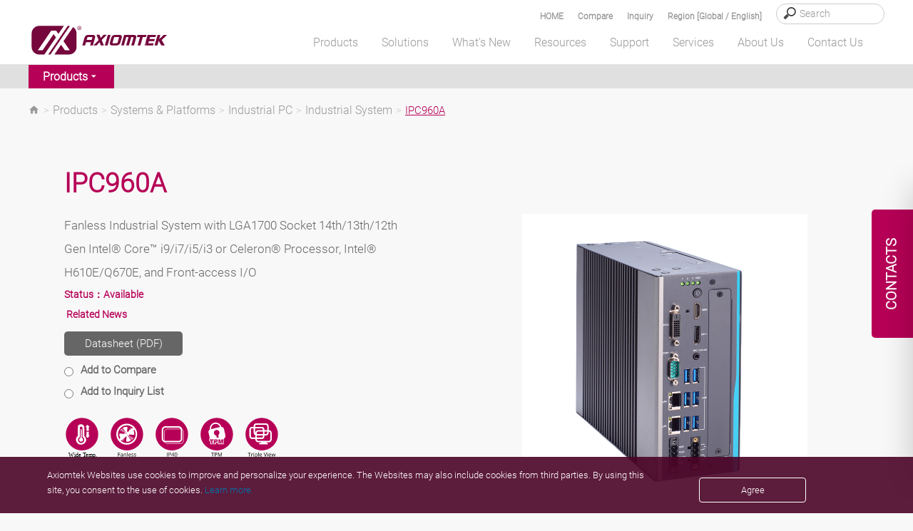

--- FILE ---
content_type: text/html; charset=utf-8
request_url: https://www.axiomtek.com/Default.aspx?MenuId=Products&FunctionId=ProductView&ItemId=27120&C=IPC960A&upcat=261
body_size: 98308
content:


<!DOCTYPE html>

<html>
<head><meta http-equiv="Content-Type" content="text/html; charset=utf-8" /><title>
	Fanless Industrial System with 14th Gen Intel Core - IPC960A
</title><meta charset="utf-8" /><meta name="viewport" content="width=device-width, initial-scale=1" /><meta http-equiv="X-UA-Compatible" content="IE=edge" /><link rel="canonical" href="https://www.axiomtek.com/Default.aspx?MenuId=Products&amp;FunctionId=ProductView&amp;ItemId=27120&amp;C=IPC960A&amp;upcat=261" /><link rel="stylesheet" href="/bower_components/mdi/css/materialdesignicons.min.css" /><link href="/dist/css/bootstrap.min.css?1215" rel="stylesheet" /><link href="https://cdn.jsdelivr.net/npm/bootstrap@5.2.0-beta1/dist/css/bootstrap.min.css" rel="stylesheet" integrity="sha384-0evHe/X+R7YkIZDRvuzKMRqM+OrBnVFBL6DOitfPri4tjfHxaWutUpFmBp4vmVor" crossorigin="anonymous" /><link rel="stylesheet" href="/css/main.css?0715" /><link rel="stylesheet" type="text/css" href="/css/jquery.fancybox.min.css" />	
    <script src="/JS/jquery.min.js"></script>
	<script type="text/javascript" src="/scripts/jquery-1.12.4.min.js"></script>
    <script src="/dist/js/bootstrap.min.js?12156"></script>
    <script src="/dist/js/axiomtek.js?0905"></script>
	<!-- CSS only -->
    <meta property="og:title" content="IPC960A" /><meta name="description" data-type="string" content="Fanless Industrial System with LGA1700 Socket 14th/13th/12th Gen Intel® Core™ i9/i7/i5/i3 or Celeron® Processor, Intel® H610E/Q670E, and Front-access I/O" /><meta property="og:description" content="Fanless Industrial System with LGA1700 Socket 14th/13th/12th Gen Intel® Core™ i9/i7/i5/i3 or Celeron® Processor, Intel® H610E/Q670E, and Front-access I/O" /><meta property="og:url" content="https://www.axiomtek.com/Default.aspx?MenuId=Products&amp;FunctionId=ProductView&amp;ItemId=27120&amp;C=IPC960A&amp;upcat=261" /><meta property="og:locale" content="en-US" /><meta property="og:type" content="website" /><meta property="og:site_name" content="Axiomtek" /><meta name="image" data-type="enum" content="https://www.axiomtek.com/Download/Photo/ipc960a.jpg" /><meta property="og:image" content="https://www.axiomtek.com/Download/Photo/ipc960a.jpg" />
<meta name="description" content="Fanless Industrial System with LGA1700 Socket 14th/13th/12th Gen Intel® Core™ i9/i7/i5/i3 or Celeron® Processor, Intel® H610E/Q670E, and Front-access I/O" />
<meta name="keywords" data-type="string" content="Fanless Industrial System" /><meta name="keywords" content="Fanless Industrial System" />
<meta name="google-site-verification" content="e28RyrY3Yu5ZqsUQ8IdY3Y4VuLw81jNljTTAjtQwD8I" />

    <script type="text/javascript" src="/scripts/MM_function.js"></script>
    
	
    <meta name="msvalidate.01" content="AA9F737F9F706F0645046EAF3FE36ACE" />
    <script src="/scripts/LeftMenu.js" type="text/javascript"></script>
    <script type="text/javascript" src="/scripts/jquery.easing.1.3.js"></script>
    <script type="text/javascript" src="/scripts/jquery.cycle.all.js"></script>
    <script type="text/javascript" src="/scripts/jquery.session.js"></script>
    <script type="text/javascript" src="/scripts/jquery.cookie.js"></script>
    <script type="text/javascript" src="/scripts/jquery_cookie.js"></script>
    <script type="text/javascript" src="/scripts/addEventListener-polyfill.js"></script>
    <script type="text/javascript" src="/scripts/ProoductInquireList.js"></script>
    <script type="text/javascript" src="/scripts/jquery.fancybox.min.js"></script>
    <script src="dist/js/gsap/EasePack.min.js"></script>
    <script src="dist/js/gsap/TweenMax.min.js"></script>
    <script src="dist/js/gsap/TimelineLite.min.js"></script>
    <script src="dist/js/jQuery.print.min.js"></script>

    <script type="application/ld+json">
	{
	"@context": "https://schema.org",
	"@type": "Organization",
	"name": "Axiomtek",
	"url": "https://www.axiomtek.com",
	"logo": "https://www.axiomtek.com/axiomtek-logo.png",
	"contactPoint": [
	{
	"@type": "ContactPoint",
	"telephone": "+886-2-8646-2111",
	"contactType": "sales"
	}
	],
	"sameAs": [
	"https://www.facebook.com/Axiomtek",
	"https://www.linkedin.com/company/axiomtek",
    “https://twitter.com/Axiomtek”,
    "https://www.youtube.com/c/AxiomtekChannel",
	“https://www.instagram.com/axiomtek”
	]
	}
	</script>

<!-- Google tag (gtag.js) -->
<script async src="https://www.googletagmanager.com/gtag/js?id=G-E0WQ7P97W0"></script>
<script>
  window.dataLayer = window.dataLayer || [];
  function gtag(){dataLayer.push(arguments);}
  gtag('js', new Date());

  gtag('config', 'G-E0WQ7P97W0');
</script>

<!-- Google Tag Manager -->
<script>(function(w,d,s,l,i){w[l]=w[l]||[];w[l].push({'gtm.start':
new Date().getTime(),event:'gtm.js'});var f=d.getElementsByTagName(s)[0],
j=d.createElement(s),dl=l!='dataLayer'?'&l='+l:'';j.async=true;j.src=
'https://www.googletagmanager.com/gtm.js?id='+i+dl;f.parentNode.insertBefore(j,f);
})(window,document,'script','dataLayer','GTM-K88M86N');</script>
<!-- End Google Tag Manager -->

<!-- Event snippet for 提交待開發客戶表單 conversion page -->
<script>
window.addEventListener('load', function () {
  document.querySelectorAll('input[id="ContentPlaceHolder1_ctl00_btn_Submit"]').forEach(function(e){
            e.addEventListener('click',function(){
       
                var cname = document.querySelector('input[id="ContentPlaceHolder1_ctl00_txtCompany"]').value;
                var name = document.querySelector('input[id="ContentPlaceHolder1_ctl00_txtName"]').value;
                var email = document.querySelector('input[id="ContentPlaceHolder1_ctl00_txtEmail"]').value;
                var phone = document.querySelector('input[id="ContentPlaceHolder1_ctl00_txtPhone"]').value;
                var veri = document.querySelector('input[id="ContentPlaceHolder1_ctl00_txtValidate"]').value;
                var mailformat = /^\w+([\.-]?\w+)@\w+([\.-]?\w+)(\.\w{2,3})+$/;

                if( email!="" && email.match(mailformat) && cname!="" && name!="" && phone!="" && veri!=""){
                 gtag('set', 'user_data', {
                            'email': email
                        });
                     
                   gtag('event', 'conversion', {'send_to': 'AW-1062460691/E23TCLOQtL0DEJO6z_oD'});
                };
      });
   });
});

</script>

<script>
window.addEventListener('load', function(event){
   if(window.location.href.includes('/Default.aspx?MenuId=Information&ItemId=17&C=Sales+Contacts')){
      gtag('event', 'conversion', {'send_to': 'AW-1062460691/zuYTCLaQtL0DEJO6z_oD'});
   }
});
</script>



<link href="/logo_icon.png" rel="SHORTCUT ICON" />

    <!--[if lt IE 9]>
        <script src="/scripts/html5shiv.jss"></script>
 <![endif]-->
 <script type="text/javascript">
        var region = "Global";
       var SearchId = "3516987000073180114";
       $(document).ready(function () {
           var ww = $(window).width();
           //======================================
           var c = 0;
           var d = 0;
            checkCPList();
           $(".Invisible-screen-mask").css("display","none");
       });
       function UpdateInquiry() {
          if (document.cookie.indexOf("PList") >= 0) {
              $.ajax({
                  url: '/as_QueryInquiryProducts.aspx',
                  type: 'post',
                  data: {
                      TypeID: 'cookie'
                  },
                  error: function (xhr) {
                      //alert('Ajax request error');
                  },
                  success: function (response) {
                      $("#iqlist").empty();
                      $("#iqlist").html(response)
                      $('#divInquiry').css('display', '');
                  }
              });

          }
      }
      function ShowInquiry(){
          $(".onder_table").slideDown();
          $(".onder_table2").slideUp();
          $(".Invisible-screen-mask").css("display","block");
      }
      function ShowCompare(){
          $(".onder_table").slideUp();
          $(".onder_table2").slideDown();
          $(".Invisible-screen-mask").css("display","block");
      }
      function HideCompare(){
          $(".onder_table2").slideUp();
              $(".Invisible-screen-mask").css("display","none");
          //setTimeout("$('.onder_table').slideUp()",1500);
          //console.log("111");
      }
      function HideInquiry(){
          $(".onder_table").slideUp();
          $(".onder_table2").slideUp();
          $(".Invisible-screen-mask").css("display","none");
          //setTimeout("$('.onder_table').slideUp()",1500);
          //console.log("111");
      }
      function HideInquiry2(){
          $(".onder_table").slideUp();
              $(".Invisible-screen-mask").css("display","none");
          //console.log("222");
          //setTimeout("$('.onder_table').slideUp()",1000);
          //console.log("aa");
      }
      $(function(){
           $(".onder_table").slideUp();
           //console.log("onder_table");
           //inquiry
           $(".Invisible-screen-mask").click(function(evt) {
               if($(evt.target).parents(".onder_table").length==0 && evt.target.id != "search_text" && evt.target.id != "hember3" && evt.target.id != "num_iq" &&
                   evt.target.id != "aaa2" && evt.target.id != "aaa" && evt.target.id != "cbInquire" && evt.target.id != "showaaa" && evt.target.id != "onder_table") {
                   $('.onder_table').slideUp();
                   $(".Invisible-screen-mask").css("display","none");
               }
           });
       });

       $(function(){
           $(".onder_table2").slideUp();
           //compare
           $(".Invisible-screen-mask").click(function(evt) {
               if($(evt.target).parents(".onder_table2").length==0 && evt.target.id != "search_text2" && evt.target.id != "hember4" && evt.target.id != "num_cp" && evt.target.id != "cplisthref" &&
                   evt.target.id != "bbb2" && evt.target.id != "bbb" && evt.target.id != "cbCompare" && evt.target.id != "showbbb" && evt.target.id != "onder_table2") {
                   $('.onder_table2').slideUp();
                   $(".Invisible-screen-mask").css("display","none");
               }
           });
       });
       $(document).ready(function () {
           $(".deleterplist").click(function () {
               var rpid = "";
               if (rpid == "") {
                   rpid = $(this).parent().find("input").val();
               }
               //console.log("bb");

               delPList(rpid);
           });
           $(".deleterplist2").click(function () {
               var rpid2 = "";
               if (rpid2 == "") {
                   rpid2 = $(this).parent().find("#pid2").val();
               }
               //console.log("aa");

               delCPList(rpid2);
           });
       });
        </script>
</head>
<body>
<!-- Google Tag Manager (noscript) -->
<noscript><iframe src="https://www.googletagmanager.com/ns.html?id=GTM-K88M86N"
height="0" width="0" style="display:none;visibility:hidden"></iframe></noscript>
<!-- End Google Tag Manager (noscript) -->
<div class="contact_tab en-US">
   <span id="contact_ttb"><div class="dekbguu">CONTACTS</div>

<div class="kon_takt_box">
<div class="eeb">
<div class="eeb_cont">
<div class="hotline_white">
<div class="hotline_title">Head Office</div>

<div class="hotline_x_font_margin">
<address>8F., No.55, Nanxing Road,<br />
Xizhi District, New Taipei City<br />
221, Taiwan</address>
</div>

<div class="hotline_x_font_margin">Tel: +886-2-8646-2111<br />
E-Mail: <span class="ax_red"><a class="cmail" href="mailto:info@axiomtek.com.tw">info@axiomtek.com.tw</a></span></div>

<div class="hotline_x_font_margin"><a href="/Default.aspx?MenuId=Information&amp;ItemId=17&amp;C=Sales+Contacts"><b><u>See all our offices</u></b></a></div>
</div>

<div class="hotline_gray">
<div class="hotline_title">Sales and Quotation</div>

<div class="hotline_x_font">Thank you for your interest in Axiomtek. For more information about our products or to request a quote, please complete the inquiry form and we will get back to you as soon as possible.</div>

<div class="hotline_x_btn"><strong><a class="cbtn" href="/Default.aspx?MenuId=Products&amp;FunctionId=Inquiry">INQUIRY FORM</a></strong></div>
</div>
</div>
</div>
</div>
</span>
</div>
    <header class="fixed">
        <div class="search_bg" id="search_bg">
            <div class="wrapper">
                <div class="search_font">
                    <div class="search_box">
                        <input type="search" placeholder="Search" id="HeaderSearch" onkeydown="if (event.keyCode==13){ checkSearchType() }"/>
                    </div>
		    <div class="search_text"><a data-fancybox data-src="#hidden-content-a" href="javascript:;">Region [Global / English]</a></div>
                    <div class="search_text" id="search_text"><a href="#" id="aaa" onclick="ShowInquiry()"  onmouseover="UpdateInquiry()">Inquiry
                        <span class="cplistcolor" id="num_iq"></span></a></div>
                    <div class="search_text" id="search_text2"><a href="#" onclick="ShowCompare()" id="cplisthref">Compare
                        <span class="cplistcolor" id="num_cp"></span></a></div>
                    <div class="search_text"><a href="/">HOME</a></div>
                </div>
            </div>
        </div>
        <div id="onder_table2" class="onder_table2" style="display:none" >
            <div class="onder_test2" id="onder_test2">
            </div>
			<div class="cpbtn">
                 <button type="button" id="bbb1" class="btn btn-red selecinq btnmargin" onclick="HideCompare()">MORE</button>
                 <button type="button" id="bbb2" class="btn btn-bkgray selecinq btnmargin" onclick="javascript:window.location='/Default.aspx?MenuId=Products&FunctionId=CompareList'">NEXT</button>
			</div>

        </div>
        <div id="onder_table" class="onder_table" style="display:none" >
            <div class="onder_test">
            </div>
                <!--     -->
                     <button type="button" id="aaa1" class="btn btn-red selecinq btnmargin" onclick="HideInquiry2()">MORE</button>
                     <button type="button" id="aaa2" class="btn btn-bkgray selecinq btnmargin" onclick="javascript:window.location='/Default.aspx?MenuId=Products&FunctionId=Inquiry'">NEXT</button>

        </div>

        <div class="wrapper">
            <div class="header_container">
                <div class="logo">
                    <a href="/"><img src="/images/axiomtek_logo.svg" alt="Axiomtek logo"></a>
                </div>
                <div id="hember_id">
                  <div class="hember"><img src="images/menu.png"></div>
                  <div class="hember2"><img src="images/menu2.png"></div>
                  <div class="hember3"><a href="#" onclick="ShowInquiry()" onmouseover="UpdateInquiry()"><p id="num_iq2"></p><img src="images/menu3.svg" id="hember3"/></a></div>
                  <div class="hember4"><a href="#" onclick="ShowCompare()"><p id="num_cp2"></p><img src="images/menu4.svg"  id="hember4"/></a></div>
                </div>

                <div class="backtop">
                    <a href="#" class="abgne_gotoheader">
                        <img src="images/top.svg" />
                    </a>
                </div>
                <nav>
                    <ul class="top-menu" id="top-menu" style=margin-bottom:0;>
                        <li class="mx_btn" id="MENU1" onmouseover="HideInquiry()" data-link="/Default.aspx?MenuId=Products&FunctionId=ProductsIndex"><a id="linkmm_1" >Products</a>
                            <div class="menu_header" id="SUB1">
                                <div class="menu_box_header">
                                    <div class="wrapper2">
                                        <div class="head_bg">
                                            <ul>
                                                
                                                      <li class="first">
                                                        <a id="linkmm_1" onmouseover="getProductInfo(202);" href="/Default.aspx?MenuId=Products&FunctionId=ProductMain&Cat=202&C=Boards & Modules">Boards & Modules</a>
                                                      </li>
                                                    
                                                      <li class="">
                                                        <a id="linkmm_2" onmouseover="getProductInfo(209);" href="/Default.aspx?MenuId=Products&FunctionId=ProductMain&Cat=209&C=Systems & Platforms">Systems & Platforms</a>
                                                      </li>
                                                    
                                                      <li class="">
                                                        <a id="linkmm_3" onmouseover="getProductInfo(215);" href="/Default.aspx?MenuId=Products&FunctionId=ProductMain&Cat=215&C=Industrial Panel PCs">Industrial Panel PCs</a>
                                                      </li>
                                                    
                                                      <li class="">
                                                        <a id="linkmm_4" onmouseover="getProductInfo(276);" href="/Default.aspx?MenuId=Products&FunctionId=ProductMain&Cat=276&C=AIoT Solutions">AIoT Solutions</a>
                                                      </li>
                                                    
                                            </ul>
                                        </div>
                                        <div class="head_bg2" id="MainMenu_sub">
                                            <!--m1-->
                                            
                                                    <ul>
<li class="head_title"><a href="/Default.aspx?MenuId=Products&FunctionId=ProductCat&Cat=204&C=Industrial+&+Embedded+Motherboard">Industrial & Embedded Motherboard</a></li>
<li class="subthird"><a href="/Default.aspx?MenuId=Products&FunctionId=ProductInfo&Cat=138&C=ATX+Motherboard">ATX Motherboard</a></li>
<li class="subthird"><a href="/Default.aspx?MenuId=Products&FunctionId=ProductInfo&Cat=397&C=EATX+Motherboard">EATX Motherboard</a></li>
<li class="subthird"><a href="/Default.aspx?MenuId=Products&FunctionId=ProductInfo&Cat=341&C=Micro+ATX+Motherboard">Micro ATX Motherboard</a></li>
<li class="subthird"><a href="/Default.aspx?MenuId=Products&FunctionId=ProductInfo&Cat=136&C=Mini+ITX+Motherboard">Mini ITX Motherboard</a></li>
<li class="subthird"><a href="/Default.aspx?MenuId=Products&FunctionId=ProductInfo&Cat=269&C=Nano-ITX+Embedded+Board">Nano-ITX Embedded Board</a></li>
<li class="subthird"><a href="/Default.aspx?MenuId=Products&FunctionId=ProductInfo&Cat=383&C=1.8-inch+Embedded+Board+">1.6/1.8-inch Embedded Board </a></li>
<li class="subthird"><a href="/Default.aspx?MenuId=Products&FunctionId=ProductInfo&Cat=137&C=Pico-ITX+Embedded+Board">2.5-inch Pico-ITX Board</a></li>
<li class="subthird"><a href="/Default.aspx?MenuId=Products&FunctionId=ProductInfo&Cat=270&C=3.5-inch+Embedded+Board">3.5-inch Embedded Board</a></li>
<li class="subthird"><a href="/Default.aspx?MenuId=Products&FunctionId=ProductInfo&Cat=376&C=Embedded+Vision+Board+">Embedded Vision Board </a></li>
</ul><ul>
<li class="head_title"><a href="/Default.aspx?MenuId=Products&FunctionId=ProductCat&Cat=203&C=System+on+Module">System on Module</a></li>
<li class="subthird"><a href="/Default.aspx?MenuId=Products&FunctionId=ProductInfo&Cat=90&C=COM+Express+Type+2">COM Express Type 2</a></li>
<li class="subthird"><a href="/Default.aspx?MenuId=Products&FunctionId=ProductInfo&Cat=332&C=COM+Express+Type+6">COM Express Type 6</a></li>
<li class="subthird"><a href="/Default.aspx?MenuId=Products&FunctionId=ProductInfo&Cat=356&C=COM+Express+Type+7">COM Express Type 7 </a></li>
<li class="subthird"><a href="/Default.aspx?MenuId=Products&FunctionId=ProductInfo&Cat=333&C=COM+Express+Type+10">COM Express Type 10</a></li>
<li class="subthird"><a href="/Default.aspx?MenuId=Products&FunctionId=ProductInfo&Cat=339&C=Qseven">Qseven</a></li>
<li class="subthird"><a href="/Default.aspx?MenuId=Products&FunctionId=ProductInfo&Cat=342&C=SMARC">SMARC</a></li>
</ul><ul>
<li class="head_title"><a href="/Default.aspx?MenuId=Products&FunctionId=ProductCat&Cat=206&C=PICMG+Single+Board+Computer">PICMG Single Board Computer</a></li>
<li class="subthird"><a href="/Default.aspx?MenuId=Products&FunctionId=ProductInfo&Cat=188&C=PICMG+1.3+Full-size+SBC">PICMG 1.3 Full-size SBC</a></li>
<li class="subthird"><a href="/Default.aspx?MenuId=Products&FunctionId=ProductInfo&Cat=246&C=PICMG+1.3+Half-size+SBC">PICMG 1.3 Half-size SBC</a></li>
</ul><ul>
<li class="head_title"><a href="/Default.aspx?MenuId=Products&FunctionId=ProductCat&Cat=207&C=Add-on-Card+&+Peripheral">Add-on-Card & Peripheral</a></li>
<li class="subthird"><a href="/Default.aspx?MenuId=Products&FunctionId=ProductInfo&Cat=300&C=PoE+Module">PoE Module</a></li>
<li class="subthird"><a href="/Default.aspx?MenuId=Products&FunctionId=ProductInfo&Cat=192&C=ZIO+Module">ZIO Module</a></li>
<li class="subthird"><a href="/Default.aspx?MenuId=Products&FunctionId=ProductInfo&Cat=319&C=I%2fO+Board">I/O Board</a></li>
<li class="subthird"><a href="/Default.aspx?MenuId=Products&FunctionId=ProductInfo&Cat=318&C=Mini+PCI+Express+Module">PCI Express Mini Module</a></li>
<li class="subthird"><a href="/Default.aspx?MenuId=Products&FunctionId=ProductInfo&Cat=194&C=Converter+Board">Converter Board</a></li>
<li class="subthird"><a href="/Default.aspx?MenuId=Products&FunctionId=ProductInfo&Cat=345&C=PCI+Express+Card">PCI Express Card</a></li>
<li class="subthird"><a href="/Default.aspx?MenuId=Products&FunctionId=ProductInfo&Cat=377&C=M.2+Key+E+Module">M.2 Key E Module</a></li>
</ul><ul>
<li class="head_title"><a href="/Default.aspx?MenuId=Products&FunctionId=ProductCat&Cat=343&C=Intel+Smart+Display+Module">Intel® Smart Display Module</a></li>
<li class="subthird"><a href="/Default.aspx?MenuId=Products&FunctionId=ProductInfo&Cat=344&C=Intel+SDM+Small">Intel® SDM Small</a></li>
<li class="subthird"><a href="/Default.aspx?MenuId=Products&FunctionId=ProductInfo&Cat=366&C=Intel+SDM+Large">Intel® SDM Large</a></li>
</ul>
                                                
                                                    
                                                
                                                    
                                                
                                                    
                                                
                                            <!--m1;end-->
                                        </div>
                                    </div>
                                </div>
                            </div>
                        </li>

                        <li class="mx_btn" id="MENU2" onmouseover="HideInquiry()" data-link="/Default.aspx?MenuId=Solutions&FunctionId=SolutionMore&ItemId=11&Title=More+Solutions"><a id="linkmm_f" >Solutions</a>
                            <div class="menu_header" id="SUB2">
                                <div class="menu_box_header">
                                    <div class="wrapper2">
                                        <div class="head_bg">
                                            <ul>
                                                
                                                        <li class="menu2Cate">
                                                            <a href="/Default.aspx?MenuId=Solutions&ItemId=339&Title=Edge+AI+Solutions"  >Edge AI Solutions</a>
                                                            <input type="hidden" id="getScid" value="339"/>
                                                        </li>
                                                    
                                                        <li class="menu2Cate">
                                                            <a href="/Default.aspx?MenuId=Solutions&ItemId=2&Title=Industrial+Automation"  >Industrial Automation</a>
                                                            <input type="hidden" id="getScid" value="2"/>
                                                        </li>
                                                    
                                                        <li class="menu2Cate">
                                                            <a href="/Default.aspx?MenuId=Solutions&ItemId=5&Title=Transportation"  >Transportation</a>
                                                            <input type="hidden" id="getScid" value="5"/>
                                                        </li>
                                                    
                                                        <li class="menu2Cate">
                                                            <a href="/Default.aspx?MenuId=Solutions&ItemId=10&Title=Medical+Solutions"  >Medical Solutions</a>
                                                            <input type="hidden" id="getScid" value="10"/>
                                                        </li>
                                                    
                                                        <li class="menu2Cate">
                                                            <a href="/Default.aspx?MenuId=Solutions&ItemId=1&Title=Retail+Solutions"  >Retail Solutions</a>
                                                            <input type="hidden" id="getScid" value="1"/>
                                                        </li>
                                                    
                                                        <li class="menu2Cate">
                                                            <a href="/Default.aspx?MenuId=Solutions&ItemId=6&Title=Power+and+Energy"  >Power and Energy</a>
                                                            <input type="hidden" id="getScid" value="6"/>
                                                        </li>
                                                    
                                                        <li class="menu2Cate">
                                                            <a href="/Default.aspx?MenuId=Solutions&ItemId=9&Title=Networking+&+Communication"  >Networking & Communication</a>
                                                            <input type="hidden" id="getScid" value="9"/>
                                                        </li>
                                                    
                                                        <li class="menu2Cate">
                                                            <a href="http://gaming.axiomtek.com/?" target="_blank"  >Gaming Solutions</a>
                                                            <input type="hidden" id="getScid" value="7"/>
                                                        </li>
                                                    
                                            </ul>
                                        </div>
                                        <div class="head_bg2" id="SolutionMenu_sub">
                                            
                                                    <div id="339" class="Getsolu" style="display:none"><ul class="menu_praduct_width "><li><a href="/Default.aspx?MenuId=Solutions&FunctionId=SolutionView&ItemId=3250&Title=AI in Waste Management and Recycling">AI in Waste Management and Recycling</a></li><li><a href="/Default.aspx?MenuId=Solutions&FunctionId=SolutionView&ItemId=3239&Title=AI and Automation in the Food and Beverage Industry">AI and Automation in the Food and Beverage Industry</a></li><li><a href="/Default.aspx?MenuId=Solutions&FunctionId=SolutionView&ItemId=3229&Title=Edge AI Optimizes Airport Baggage Management">Edge AI Optimizes Airport Baggage Management</a></li><li><a href="/Default.aspx?MenuId=Solutions&FunctionId=SolutionView&ItemId=3133&Title=Edge-AI and IoT Based Wildfire Prediction and Real-time Flood Monitoring Systems">Edge-AI and IoT Based Wildfire Prediction and Real-time Flood Monitoring Systems</a></li><li><a href="/Default.aspx?MenuId=Solutions&FunctionId=SolutionView&ItemId=3004&Title=Smart Office Solutions">Smart Office Solutions</a></li><li><a href="/Default.aspx?MenuId=Solutions&FunctionId=SolutionView&ItemId=2937&Title=Edge Computing and AI in Improving Public Safety">Edge Computing and AI in Improving Public Safety</a></li><li><a href="/Default.aspx?MenuId=Solutions&FunctionId=SolutionView&ItemId=2861&Title=Edge AI GPU Computing">Edge AI GPU Computing</a></li><li><a href="/Default.aspx?MenuId=Solutions&FunctionId=SolutionView&ItemId=2829&Title=Identity Management">Identity Management</a></li><li><a href="/Default.aspx?MenuId=Solutions&FunctionId=SolutionView&ItemId=2807&Title=Edge AI Platforms">Edge AI Platforms</a></li><li><a href="/Default.aspx?MenuId=Solutions&FunctionId=SolutionView&ItemId=2777&Title=Warehouse Automation">Warehouse Automation</a></li><li><a href="/Default.aspx?MenuId=Solutions&FunctionId=SolutionView&ItemId=2747&Title=Realizing Smart Agriculture">Realizing Smart Agriculture</a></li><li><a href="/Default.aspx?MenuId=Solutions&FunctionId=SolutionView&ItemId=2708&Title=The Future of Retail, Hospitality and QSR Industries">The Future of Retail, Hospitality and QSR Industries</a></li><li><a href="/Default.aspx?MenuId=Solutions&FunctionId=SolutionView&ItemId=2616&Title=Service Robots">Service Robots</a></li><li><a href="/Default.aspx?MenuId=Solutions&FunctionId=SolutionView&ItemId=2585&Title=Autonomous Machines ">Autonomous Machines </a></li><li><a href="/Default.aspx?MenuId=Solutions&FunctionId=SolutionView&ItemId=2449&Title=Smart City Surveillance">Smart City Surveillance</a></li><li><a href="/Default.aspx?MenuId=Solutions&FunctionId=SolutionView&ItemId=2429&Title=Smart City Solutions">Smart City Solutions</a></li></ul><ul class="solright"><h2 class="menu-marginbottom">Recommended Products</h2><div class="men_box"><div class="men_pic"><img src="/Download/ptype3/en-US/M_AI-Edge-System.jpg"/></div><div class="men_lista"><a href="/Default.aspx?MenuId=Products&FunctionId=ProductInfo&Cat=350&C=Edge AI System">Edge AI System</a></div></div><div class="men_box"><div class="men_pic"><img src="/Download/ptype3/en-US/M_NVIDIA-Jetson-Systems.jpg"/></div><div class="men_lista"><a href="/Default.aspx?MenuId=Products&FunctionId=ProductInfo&Cat=399&C=NVIDIA Jetson Systems">NVIDIA Jetson Systems</a></div></div><div class="men_box"><div class="men_pic"><img src="/Download/ptype3/en-US/M_GPU-Edge-Computer.jpg"/></div><div class="men_lista"><a href="/Default.aspx?MenuId=Products&FunctionId=ProductInfo&Cat=401&C=GPU Edge Computers">GPU Edge Computers</a></div></div><div class="men_box"><div class="men_pic"><img src="/Download/ptype3/en-US/M_GPU-Workstation.jpg"/></div><div class="men_lista"><a href="/Default.aspx?MenuId=Products&FunctionId=ProductInfo&Cat=400&C=GPU Workstation">GPU Workstation</a></div></div><div class="men_box"><div class="men_pic"><img src="/Download/ptype3/en-US/M_Gateway.jpg"/></div><div class="men_lista"><a href="/Default.aspx?MenuId=Products&FunctionId=ProductInfo&Cat=297&C=Industrial IoT Gateway">Industrial IoT Gateway</a></div></div></ul></div>
                                                
                                                    <div id="2" class="Getsolu" style="display:none"><ul class="menu_praduct_width "><li><a href="/Default.aspx?MenuId=Solutions&FunctionId=SolutionView&ItemId=3219&Title=Unlocking the Future of Smart Buildings with IoT-Based Technology">Unlocking the Future of Smart Buildings with IoT-Based Technology</a></li><li><a href="/Default.aspx?MenuId=Solutions&FunctionId=SolutionView&ItemId=3113&Title=March to Mining 4.0: How Autonomous Robots and IoT Change the Industry">March to Mining 4.0: How Autonomous Robots and IoT Change the Industry</a></li><li><a href="/Default.aspx?MenuId=Solutions&FunctionId=SolutionView&ItemId=3093&Title=Smart Weather Monitoring">Smart Weather Monitoring</a></li><li><a href="/Default.aspx?MenuId=Solutions&FunctionId=SolutionView&ItemId=3068&Title=Heavy-Duty Autonomous Vehicles">Heavy-Duty Autonomous Vehicles</a></li><li><a href="/Default.aspx?MenuId=Solutions&FunctionId=SolutionView&ItemId=3017&Title=Wastewater Treatment and Recycling">Wastewater Treatment and Recycling</a></li><li><a href="/Default.aspx?MenuId=Solutions&FunctionId=SolutionView&ItemId=2994&Title=Carbon Emission Tracking Solution">Carbon Emission Tracking Solution</a></li><li><a href="/Default.aspx?MenuId=Solutions&FunctionId=SolutionView&ItemId=2915&Title=AMR Builder Package">AMR Builder Package</a></li><li><a href="/Default.aspx?MenuId=Solutions&FunctionId=SolutionView&ItemId=2905&Title=Maximize Operational Efficiency with Smart Manufacturing">Maximize Operational Efficiency with Smart Manufacturing</a></li><li><a href="/Default.aspx?MenuId=Solutions&FunctionId=SolutionView&ItemId=2875&Title=High-Performance Computing for Advanced Manufacturing">High-Performance Computing for Advanced Manufacturing</a></li><li><a href="/Default.aspx?MenuId=Solutions&FunctionId=SolutionView&ItemId=2565&Title=HMI Solution for Food Processing">HMI Solution for Food Processing</a></li><li><a href="/Default.aspx?MenuId=Solutions&FunctionId=SolutionView&ItemId=2509&Title=Mask Aligner for Semiconductor Lithography">Mask Aligner for Semiconductor Lithography</a></li><li><a href="/Default.aspx?MenuId=Solutions&FunctionId=SolutionView&ItemId=2499&Title=Intelligent Automation with AIoT">Intelligent Automation with AIoT</a></li><li><a href="/Default.aspx?MenuId=Solutions&FunctionId=SolutionView&ItemId=2439&Title=Autonomous Mobile Robot Solution">Autonomous Mobile Robot Solution</a></li><li><a href="/Default.aspx?MenuId=Solutions&FunctionId=SolutionView&ItemId=2419&Title=Personal Protection Equipment Detection ">Personal Protection Equipment Detection </a></li><li><a href="/Default.aspx?MenuId=Solutions&FunctionId=SolutionView&ItemId=2410&Title=Smart Packaging">Smart Packaging</a></li><li><a href="/Default.aspx?MenuId=Solutions&FunctionId=SolutionView&ItemId=2045&Title=Smart Manufacturing">Smart Manufacturing</a></li></ul><ul class="solright"><h2 class="menu-marginbottom">Recommended Products</h2><div class="men_box"><div class="men_pic"><img src="/Download/ptype3/en-US/M_GOT300.jpg"/></div><div class="men_lista"><a href="/Default.aspx?MenuId=Products&FunctionId=ProductInfo&Cat=243&C=Rugged Fanless Touch Panel PC">Rugged Fanless Touch Panel PC</a></div></div><div class="men_box"><div class="men_pic"><img src="/Download/ptype3/en-US/M_GOT800.jpg"/></div><div class="men_lista"><a href="/Default.aspx?MenuId=Products&FunctionId=ProductInfo&Cat=301&C=Stainless Touch Panel PC">Stainless Touch Panel PC</a></div></div><div class="men_box"><div class="men_pic"><img src="/Download/ptype3/en-US/M_IPC.jpg"/></div><div class="men_lista"><a href="/Default.aspx?MenuId=Products&FunctionId=ProductInfo&Cat=261&C=Industrial System">Industrial System</a></div></div><div class="men_box"><div class="men_pic"><img src="/Download/ptype3/en-US/M_eBOX.jpg"/></div><div class="men_lista"><a href="/Default.aspx?MenuId=Products&FunctionId=ProductInfo&Cat=144&C=Fanless Embedded System">Fanless Embedded System</a></div></div><div class="men_box"><div class="men_pic"><img src="/Download/ptype3/en-US/M_ICO.jpg"/></div><div class="men_lista"><a href="/Default.aspx?MenuId=Products&FunctionId=ProductInfo&Cat=134&C=DIN-Rail Embedded System">DIN-Rail Embedded System</a></div></div></ul></div>
                                                
                                                    <div id="5" class="Getsolu" style="display:none"><ul class="menu_praduct_width "><li><a href="/Default.aspx?MenuId=Solutions&FunctionId=SolutionView&ItemId=3323&Title=Enhancing Train Station Safety with Edge AI and IoT">Enhancing Train Station Safety with Edge AI and IoT</a></li><li><a href="/Default.aspx?MenuId=Solutions&FunctionId=SolutionView&ItemId=3302&Title=Railway Safety Solutions by AI, Firewall, and Diagnosis">Railway Safety Solutions by AI, Firewall, and Diagnosis</a></li><li><a href="/Default.aspx?MenuId=Solutions&FunctionId=SolutionView&ItemId=3271&Title=Empowering Cross-Border Rail Connectivity with Intelligent Communication Systems">Empowering Cross-Border Rail Connectivity with Intelligent Communication Systems</a></li><li><a href="/Default.aspx?MenuId=Solutions&FunctionId=SolutionView&ItemId=3208&Title=Upgrading Smart Parking with AI and IoT Technology">Upgrading Smart Parking with AI and IoT Technology</a></li><li><a href="/Default.aspx?MenuId=Solutions&FunctionId=SolutionView&ItemId=3188&Title=Transforming Airport Experiences with Traveler-Centric Smart Technology Solutions">Transforming Airport Experiences with Traveler-Centric Smart Technology Solutions</a></li><li><a href="/Default.aspx?MenuId=Solutions&FunctionId=SolutionView&ItemId=3157&Title=Upgrading Rail Travel Experience by Real-time Video Analysis and IoT Technology">Upgrading Rail Travel Experience by Real-time Video Analysis and IoT Technology</a></li><li><a href="/Default.aspx?MenuId=Solutions&FunctionId=SolutionView&ItemId=3147&Title=Revolutionizing Smart Fleet Management with Computer Vision and IoT">Revolutionizing Smart Fleet Management with Computer Vision and IoT</a></li><li><a href="/Default.aspx?MenuId=Solutions&FunctionId=SolutionView&ItemId=3058&Title=Enhancing Rail Safety">Enhancing Rail Safety</a></li><li><a href="/Default.aspx?MenuId=Solutions&FunctionId=SolutionView&ItemId=2926&Title=Next Generation of AI Roadway Solutions">Next Generation of AI Roadway Solutions</a></li><li><a href="/Default.aspx?MenuId=Solutions&FunctionId=SolutionView&ItemId=2728&Title=Smart Ports">Smart Ports</a></li><li><a href="/Default.aspx?MenuId=Solutions&FunctionId=SolutionView&ItemId=2718&Title=Intelligent Surveillance System in Metro">Intelligent Surveillance System in Metro</a></li><li><a href="/Default.aspx?MenuId=Solutions&FunctionId=SolutionView&ItemId=2646&Title=Automate Traffic Law Enforcement ">Automate Traffic Law Enforcement </a></li><li><a href="/Default.aspx?MenuId=Solutions&FunctionId=SolutionView&ItemId=2595&Title=Automated License Plate Recognition Parking Solution">Automated License Plate Recognition Parking Solution</a></li><li><a href="/Default.aspx?MenuId=Solutions&FunctionId=SolutionView&ItemId=2255&Title=Rolling Stock Surveillance and Controls">Rolling Stock Surveillance and Controls</a></li><li><a href="/Default.aspx?MenuId=Solutions&FunctionId=SolutionView&ItemId=2148&Title=Mass Transit & Transportation Infrastructure">Mass Transit & Transportation Infrastructure</a></li><li><a href="/Default.aspx?MenuId=Solutions&FunctionId=SolutionView&ItemId=2118&Title=Smart Transport">Smart Transport</a></li></ul><ul class="solright"><h2 class="menu-marginbottom">Recommended Products</h2><div class="men_box"><div class="men_pic"><img src="/Download/ptype3/en-US/M_tBOX.jpg"/></div><div class="men_lista"><a href="/Default.aspx?MenuId=Products&FunctionId=ProductInfo&Cat=368&C=Transportation Embedded System">Transportation Embedded System</a></div></div><div class="men_box"><div class="men_pic"><img src="/Download/ptype3/en-US/M_eBOX.jpg"/></div><div class="men_lista"><a href="/Default.aspx?MenuId=Products&FunctionId=ProductInfo&Cat=144&C=Fanless Embedded System">Fanless Embedded System</a></div></div><div class="men_box"><div class="men_pic"><img src="/Download/ptype3/en-US/M_ICO.jpg"/></div><div class="men_lista"><a href="/Default.aspx?MenuId=Products&FunctionId=ProductInfo&Cat=134&C=DIN-Rail Embedded System">DIN-Rail Embedded System</a></div></div><div class="men_box"><div class="men_pic"><img src="/Download/ptype3/en-US/M_GOT700.jpg"/></div><div class="men_lista"><a href="/Default.aspx?MenuId=Products&FunctionId=ProductInfo&Cat=337&C=Transportation Panel PC">Transportation Panel PC</a></div></div><div class="men_box"><div class="men_pic"><img src="/Download/ptype3/en-US/M_P6105.jpg"/></div><div class="men_lista"><a href="/Default.aspx?MenuId=Products&FunctionId=ProductInfo&Cat=338&C=Transportation Monitor">Transportation Monitor</a></div></div></ul></div>
                                                
                                                    <div id="10" class="Getsolu" style="display:none"><ul class="menu_praduct_width "><li><a href="/Default.aspx?MenuId=Solutions&FunctionId=SolutionView&ItemId=3198&Title=Transforming Emergency Medical Services with Connected Ambulances">Transforming Emergency Medical Services with Connected Ambulances</a></li><li><a href="/Default.aspx?MenuId=Solutions&FunctionId=SolutionView&ItemId=3178&Title=The Transformative Role of AI Imaging in Modern Healthcare">The Transformative Role of AI Imaging in Modern Healthcare</a></li><li><a href="/Default.aspx?MenuId=Solutions&FunctionId=SolutionView&ItemId=2849&Title=Customized Medical Solutions">Customized Medical Solutions</a></li><li><a href="/Default.aspx?MenuId=Solutions&FunctionId=SolutionView&ItemId=2575&Title=Precision Medicine">Precision Medicine</a></li><li><a href="/Default.aspx?MenuId=Solutions&FunctionId=SolutionView&ItemId=2548&Title=Scalable Medical-Grade Embedded Computers">Scalable Medical-Grade Embedded Computers</a></li><li><a href="/Default.aspx?MenuId=Solutions&FunctionId=SolutionView&ItemId=2489&Title=AI in Medical Imaging">AI in Medical Imaging</a></li><li><a href="/Default.aspx?MenuId=Solutions&FunctionId=SolutionView&ItemId=2459&Title=Laboratory and Diagnostic Solutions">Laboratory and Diagnostic Solutions</a></li><li><a href="/Default.aspx?MenuId=Solutions&FunctionId=SolutionView&ItemId=2371&Title=Health Facility Kiosk">Health Facility Kiosk</a></li><li><a href="/Default.aspx?MenuId=Solutions&FunctionId=SolutionView&ItemId=2361&Title=Emerging Medical Device Technologies">Emerging Medical Device Technologies</a></li><li><a href="/Default.aspx?MenuId=Solutions&FunctionId=SolutionView&ItemId=2342&Title=Edge Computing in Healthcare">Edge Computing in Healthcare</a></li><li><a href="/Default.aspx?MenuId=Solutions&FunctionId=SolutionView&ItemId=2293&Title=Health Facility Solutions">Health Facility Solutions</a></li><li><a href="/Default.aspx?MenuId=Solutions&FunctionId=SolutionView&ItemId=2198&Title=Axiomtek Medical Design Service">Axiomtek Medical Design Service</a></li><li><a href="/Default.aspx?MenuId=Solutions&FunctionId=SolutionView&ItemId=2138&Title=Embedded IoT Solutions for Medical">Embedded IoT Solutions for Medical</a></li><li><a href="/Default.aspx?MenuId=Solutions&FunctionId=SolutionView&ItemId=1996&Title=Medical Drones Push Innovation in the Health Industry">Medical Drones Push Innovation in the Health Industry</a></li><li><a href="/Default.aspx?MenuId=Solutions&FunctionId=SolutionView&ItemId=1817&Title=Computer Solutions for Diagnostic Medical Devices">Computer Solutions for Diagnostic Medical Devices</a></li><li><a href="/Default.aspx?MenuId=Solutions&FunctionId=SolutionView&ItemId=1807&Title=Intelligent Medical Solutions">Intelligent Medical Solutions</a></li></ul><ul class="solright"><h2 class="menu-marginbottom">Recommended Products</h2><div class="men_box"><div class="men_pic"><img src="/Download/ptype3/en-US/M_Medical-System.jpg"/></div><div class="men_lista"><a href="/Default.aspx?MenuId=Products&FunctionId=ProductInfo&Cat=391&C=Medical Box PC">Medical Box PC</a></div></div><div class="men_box"><div class="men_pic"><img src="/Download/ptype3/en-US/M_Medical-Server.jpg"/></div><div class="men_lista"><a href="/Default.aspx?MenuId=Products&FunctionId=ProductInfo&Cat=392&C=Medical Rackmount Server">Medical Rackmount Server</a></div></div><div class="men_box"><div class="men_pic"><img src="/Download/ptype3/en-US/M_MPC.jpg"/></div><div class="men_lista"><a href="/Default.aspx?MenuId=Products&FunctionId=ProductInfo&Cat=159&C=Medical Panel PC">Medical Panel PC</a></div></div><div class="men_box"><div class="men_pic"><img src="/Download/ptype3/en-US/M_CEM_6.jpg"/></div><div class="men_lista"><a href="/Default.aspx?MenuId=Products&FunctionId=ProductInfo&Cat=332&C=COM Express Type 6">COM Express Type 6</a></div></div><div class="men_box"><div class="men_pic"><img src="/Download/ptype3/en-US/M_ITC.jpg"/></div><div class="men_lista"><a href="/Default.aspx?MenuId=Products&FunctionId=ProductInfo&Cat=375&C=Modular Panel PC">Modular Panel PC</a></div></div></ul></div>
                                                
                                                    <div id="1" class="Getsolu" style="display:none"><ul class="menu_praduct_width "><li><a href="/Default.aspx?MenuId=Solutions&FunctionId=SolutionView&ItemId=3123&Title=Smart Retail Optimizes Sales with Edge AI and IoT Technology">Smart Retail Optimizes Sales with Edge AI and IoT Technology</a></li><li><a href="/Default.aspx?MenuId=Solutions&FunctionId=SolutionView&ItemId=3082&Title=Robots in Fast Food Service">Robots in Fast Food Service</a></li><li><a href="/Default.aspx?MenuId=Solutions&FunctionId=SolutionView&ItemId=3028&Title=Artificial Intelligence Elevates Drive-Thru Sales">Artificial Intelligence Elevates Drive-Thru Sales</a></li><li><a href="/Default.aspx?MenuId=Solutions&FunctionId=SolutionView&ItemId=2817&Title=Customized Self-Service Kiosks for Retail and Hospitality">Customized Self-Service Kiosks for Retail and Hospitality</a></li><li><a href="/Default.aspx?MenuId=Solutions&FunctionId=SolutionView&ItemId=2676&Title=Hospitality Industries">Hospitality Industries</a></li><li><a href="/Default.aspx?MenuId=Solutions&FunctionId=SolutionView&ItemId=2666&Title=Quick-Service Restaurants">Quick-Service Restaurants</a></li><li><a href="/Default.aspx?MenuId=Solutions&FunctionId=SolutionView&ItemId=2636&Title=Advancing Multimedia & Imaging with AMD Solutions">Advancing Multimedia & Imaging with AMD Solutions</a></li><li><a href="/Default.aspx?MenuId=Solutions&FunctionId=SolutionView&ItemId=2626&Title=Smart Vending Machines">Smart Vending Machines</a></li><li><a href="/Default.aspx?MenuId=Solutions&FunctionId=SolutionView&ItemId=2605&Title=Self-Checkout Solutions">Self-Checkout Solutions</a></li><li><a href="/Default.aspx?MenuId=Solutions&FunctionId=SolutionView&ItemId=2401&Title=Smart Retail/QSR/Kiosk Solutions">Smart Retail/QSR/Kiosk Solutions</a></li><li><a href="/Default.aspx?MenuId=Solutions&FunctionId=SolutionView&ItemId=2312&Title=Next Generation Kiosks">Next Generation Kiosks</a></li><li><a href="/Default.aspx?MenuId=Solutions&FunctionId=SolutionView&ItemId=2273&Title=Touchscreen Hygiene in a Post-COVID-19 World">Touchscreen Hygiene in a Post-COVID-19 World</a></li><li><a href="/Default.aspx?MenuId=Solutions&FunctionId=SolutionView&ItemId=2246&Title=Smart Digital Signage Network">Smart Digital Signage Network</a></li><li><a href="/Default.aspx?MenuId=Solutions&FunctionId=SolutionView&ItemId=2188&Title=Retail after COVID-19">Retail after COVID-19</a></li><li><a href="/Default.aspx?MenuId=Solutions&FunctionId=SolutionView&ItemId=2095&Title=In-store Kiosks">In-store Kiosks</a></li><li><a href="/Default.aspx?MenuId=Solutions&FunctionId=SolutionView&ItemId=2065&Title=Visual Retail Technology">Visual Retail Technology</a></li></ul><ul class="solright"><h2 class="menu-marginbottom">Recommended Products</h2><div class="men_box"><div class="men_pic"><img src="/Download/ptype3/en-US/M_Kiosk.jpg"/></div><div class="men_lista"><a href="/Default.aspx?MenuId=Products&FunctionId=ProductInfo&Cat=382&C=Self-Service Kiosk">Self-Service Kiosk</a></div></div><div class="men_box"><div class="men_pic"><img src="/Download/ptype3/en-US/M_ITC.jpg"/></div><div class="men_lista"><a href="/Default.aspx?MenuId=Products&FunctionId=ProductInfo&Cat=375&C=Modular Panel PC">Modular Panel PC</a></div></div><div class="men_box"><div class="men_pic"><img src="/Download/ptype3/en-US/M_DSP.jpg"/></div><div class="men_lista"><a href="/Default.aspx?MenuId=Products&FunctionId=ProductInfo&Cat=304&C=Digital Signage Player">Digital Signage Player</a></div></div><div class="men_box"><div class="men_pic"><img src="/Download/ptype3/en-US/M_OPS.jpg"/></div><div class="men_lista"><a href="/Default.aspx?MenuId=Products&FunctionId=ProductInfo&Cat=303&C=OPS Digital Signage Player">OPS Digital Signage Player</a></div></div><div class="men_box"><div class="men_pic"><img src="/Download/ptype3/en-US/M_SDM-L.jpg"/></div><div class="men_lista"><a href="/Default.aspx?MenuId=Products&FunctionId=ProductInfo&Cat=366&C=Intel® SDM Large">Intel® SDM Large</a></div></div></ul></div>
                                                
                                                    <div id="6" class="Getsolu" style="display:none"><ul class="menu_praduct_width "><li><a href="/Default.aspx?MenuId=Solutions&FunctionId=SolutionView&ItemId=3261&Title=Smarter Energy Management for Data Centers">Smarter Energy Management for Data Centers</a></li><li><a href="/Default.aspx?MenuId=Solutions&FunctionId=SolutionView&ItemId=3103&Title=Optimize Solar Energy Management with IoT Technology">Optimize Solar Energy Management with IoT Technology</a></li><li><a href="/Default.aspx?MenuId=Solutions&FunctionId=SolutionView&ItemId=3048&Title=UAV and AI Vision Safeguard Offshore Wind Farm">UAV and AI Vision Safeguard Offshore Wind Farm</a></li><li><a href="/Default.aspx?MenuId=Solutions&FunctionId=SolutionView&ItemId=3038&Title=Elevating Safety for Hydrogen Fuel Cells Infrastructure">Elevating Safety for Hydrogen Fuel Cells Infrastructure</a></li><li><a href="/Default.aspx?MenuId=Solutions&FunctionId=SolutionView&ItemId=2984&Title=IoT Gateway Deployment in the Oil & Gas Industry">IoT Gateway Deployment in the Oil & Gas Industry</a></li><li><a href="/Default.aspx?MenuId=Solutions&FunctionId=SolutionView&ItemId=2895&Title=Smart Charging of Electric Vehicles">Smart Charging of Electric Vehicles</a></li><li><a href="/Default.aspx?MenuId=Solutions&FunctionId=SolutionView&ItemId=2391&Title=Solar Power Battery Management">Solar Power Battery Management</a></li><li><a href="/Default.aspx?MenuId=Solutions&FunctionId=SolutionView&ItemId=2381&Title=Smart Grid Management">Smart Grid Management</a></li><li><a href="/Default.aspx?MenuId=Solutions&FunctionId=SolutionView&ItemId=2332&Title=Solar Energy Monitoring System">Solar Energy Monitoring System</a></li><li><a href="/Default.aspx?MenuId=Solutions&FunctionId=SolutionView&ItemId=2322&Title=Microgrid System">Microgrid System</a></li><li><a href="/Default.aspx?MenuId=Solutions&FunctionId=SolutionView&ItemId=1986&Title=Industrial Computer Solutions for Oil & Gas Industry">Industrial Computer Solutions for Oil & Gas Industry</a></li><li><a href="/Default.aspx?MenuId=Solutions&FunctionId=SolutionView&ItemId=1914&Title=Advancing Electric Vehicle Charging Infrastructure">Advancing Electric Vehicle Charging Infrastructure</a></li><li><a href="/Default.aspx?MenuId=Solutions&FunctionId=SolutionView&ItemId=1867&Title=Axiomtek's Intel RFP Ready Kit">Axiomtek's Intel RFP Ready Kit</a></li><li><a href="/Default.aspx?MenuId=Solutions&FunctionId=SolutionView&ItemId=1680&Title=Smart Energy Control System for IIoT">Smart Energy Control System for IIoT</a></li><li><a href="/Default.aspx?MenuId=Solutions&FunctionId=SolutionView&ItemId=45&Title=Wind Power Automation">Wind Power Automation</a></li><li><a href="/Default.aspx?MenuId=Solutions&FunctionId=SolutionView&ItemId=44&Title=Power Utility">Power Utility</a></li></ul><ul class="solright"><h2 class="menu-marginbottom">Recommended Products</h2><div class="men_box"><div class="men_pic"><img src="/Download/ptype3/en-US/M_ICO.jpg"/></div><div class="men_lista"><a href="/Default.aspx?MenuId=Products&FunctionId=ProductInfo&Cat=134&C=DIN-Rail Embedded System">DIN-Rail Embedded System</a></div></div><div class="men_box"><div class="men_pic"><img src="/Download/ptype3/en-US/M_eBOX.jpg"/></div><div class="men_lista"><a href="/Default.aspx?MenuId=Products&FunctionId=ProductInfo&Cat=144&C=Fanless Embedded System">Fanless Embedded System</a></div></div><div class="men_box"><div class="men_pic"><img src="/Download/ptype3/en-US/M_GOT300.jpg"/></div><div class="men_lista"><a href="/Default.aspx?MenuId=Products&FunctionId=ProductInfo&Cat=243&C=Rugged Fanless Touch Panel PC">Rugged Fanless Touch Panel PC</a></div></div><div class="men_box"><div class="men_pic"><img src="/Download/ptype3/en-US/M_Ethernet-Switches.jpg"/></div><div class="men_lista"><a href="/Default.aspx?MenuId=Products&FunctionId=ProductInfo&Cat=407&C=Industrial Ethernet Switches">Industrial Ethernet Switches</a></div></div></ul></div>
                                                
                                                    <div id="9" class="Getsolu" style="display:none"><ul class="menu_praduct_width "><li><a href="/Default.aspx?MenuId=Solutions&FunctionId=SolutionView&ItemId=3168&Title=Strengthening Cybersecurity with XDR: The Role of Industrial-Grade Network Appliances">Strengthening Cybersecurity with XDR: The Role of Industrial-Grade Network Appliances</a></li><li><a href="/Default.aspx?MenuId=Solutions&FunctionId=SolutionView&ItemId=2797&Title=Network Functions Virtualization  Infrastructure (NFVI)">Network Functions Virtualization  Infrastructure (NFVI)</a></li><li><a href="/Default.aspx?MenuId=Solutions&FunctionId=SolutionView&ItemId=2757&Title=Securing OT Network">Securing OT Network</a></li><li><a href="/Default.aspx?MenuId=Solutions&FunctionId=SolutionView&ItemId=2696&Title=5G Edge Server for the Open RAN">5G Edge Server for the Open RAN</a></li><li><a href="/Default.aspx?MenuId=Solutions&FunctionId=SolutionView&ItemId=2686&Title=Network Server for 5G Edge Applications">Network Server for 5G Edge Applications</a></li><li><a href="/Default.aspx?MenuId=Solutions&FunctionId=SolutionView&ItemId=2538&Title=IT/OT Cybersecurity ">IT/OT Cybersecurity </a></li><li><a href="/Default.aspx?MenuId=Solutions&FunctionId=SolutionView&ItemId=2479&Title=Cloud Security with IPS/IDS">Cloud Security with IPS/IDS</a></li><li><a href="/Default.aspx?MenuId=Solutions&FunctionId=SolutionView&ItemId=2352&Title=Industrial Cybersecurity">Industrial Cybersecurity</a></li><li><a href="/Default.aspx?MenuId=Solutions&FunctionId=SolutionView&ItemId=2158&Title=Video Conferencing and Data Centers">Video Conferencing and Data Centers</a></li><li><a href="/Default.aspx?MenuId=Solutions&FunctionId=SolutionView&ItemId=1898&Title=Network Solutions">Network Solutions</a></li><li><a href="/Default.aspx?MenuId=Solutions&FunctionId=SolutionView&ItemId=1660&Title=Network Appliances of the Next Generation">Network Appliances of the Next Generation</a></li><li><a href="/Default.aspx?MenuId=Solutions&FunctionId=SolutionView&ItemId=52&Title=Network Security Management">Network Security Management</a></li><li><a href="/Default.aspx?MenuId=Solutions&FunctionId=SolutionView&ItemId=51&Title=Unified Threat Management">Unified Threat Management</a></li></ul><ul class="solright"><h2 class="menu-marginbottom">Recommended Products</h2><div class="men_box"><div class="men_pic"><img src="/Download/ptype3/en-US/M_Compact-NA.jpg"/></div><div class="men_lista"><a href="/Default.aspx?MenuId=Products&FunctionId=ProductInfo&Cat=232&C=Compact Network Appliance">Compact Network Appliance</a></div></div><div class="men_box"><div class="men_pic"><img src="/Download/ptype3/en-US/M_Rackmount-NA.jpg"/></div><div class="men_lista"><a href="/Default.aspx?MenuId=Products&FunctionId=ProductInfo&Cat=233&C=Rackmount Network Appliance">Rackmount Network Appliance</a></div></div><div class="men_box"><div class="men_pic"><img src="/Download/ptype3/en-US/M_iNA.jpg"/></div><div class="men_lista"><a href="/Default.aspx?MenuId=Products&FunctionId=ProductInfo&Cat=379&C=DIN-Rail Cybersecurity Gateway">DIN-Rail Cybersecurity Gateway</a></div></div><div class="men_box"><div class="men_pic"><img src="/Download/ptype3/en-US/M_LAN-Module.jpg"/></div><div class="men_lista"><a href="/Default.aspx?MenuId=Products&FunctionId=ProductInfo&Cat=235&C=LAN Module">LAN Module</a></div></div></ul></div>
                                                
                                                    <div id="7" class="Getsolu" style="display:none"><ul class="menu_praduct_width gaminghack"><li><a href="http://gaming.axiomtek.com/products.html?menut=1&menu=1" target="_blank" >Gaming Board</a></li><li><a href="http://gaming.axiomtek.com/products.html?menut=1&menu=2" target="_blank" >Gaming System</a></li><li><a href="http://gaming.axiomtek.com/products.html?menut=19" target="_blank" >Player Tracking System</a></li><li><a href="http://gaming.axiomtek.com/products.html?menut=18&menu=27" target="_blank" >MotionDeck</a></li><li><a href="http://gaming.axiomtek.com/products.html?menut=17&menu=28" target="_blank" >Table Game Monitor</a></li><li><a href="http://gaming.axiomtek.com/products_info.html?sn=31" target="_blank" >Gaming I/O Board</a></li></ul><ul class="solright"><li><div class="men_pic gaminghack"><a href="http://gaming.axiomtek.com/?" target="_blank"><img src='/Download/Solutions/Img/en-US/gaming_s.jpg' alt='Gaming Solutions' /></a></div><div class="men_lista gaminghack"><a href="http://gaming.axiomtek.com/?" target="_blank"><h2 class="menu-marginbottom">Go to Axiomtek Gaming</h2></a>Axiomtek Gaming, one of the business unit from Axiomtek, who is a leading designer/manufacturer of PC-based gaming platforms. With a base in Taiwan, and operations in the USA, Germany, Italy, and Japan, our quality products have been delivered to the global gaming industry.</div></li></ul></div>
                                                
                                        </div>
                                        <!--
                                            <ul class="menu_praduct_width">
                                                
                                                        <li>
                                                            <a href="/Default.aspx?MenuId=Solutions&FunctionId=SolutionView&ItemId=3219&Title=Unlocking+the+Future+of+Smart+Buildings+with+IoT-Based+Technology" >Unlocking the Future of Smart Buildings with IoT-Based Technology</a>
                                                        </li>
                                                    
                                                        <li>
                                                            <a href="/Default.aspx?MenuId=Solutions&FunctionId=SolutionView&ItemId=3113&Title=March+to+Mining+4.0:+How+Autonomous+Robots+and+IoT+Change+the+Industry" >March to Mining 4.0: How Autonomous Robots and IoT Change the Industry</a>
                                                        </li>
                                                    
                                                        <li>
                                                            <a href="/Default.aspx?MenuId=Solutions&FunctionId=SolutionView&ItemId=3093&Title=Smart+Weather+Monitoring" >Smart Weather Monitoring</a>
                                                        </li>
                                                    
                                                        <li>
                                                            <a href="/Default.aspx?MenuId=Solutions&FunctionId=SolutionView&ItemId=3068&Title=Heavy-Duty+Autonomous+Vehicles" >Heavy-Duty Autonomous Vehicles</a>
                                                        </li>
                                                    
                                                        <li>
                                                            <a href="/Default.aspx?MenuId=Solutions&FunctionId=SolutionView&ItemId=3017&Title=Wastewater+Treatment+and+Recycling" >Wastewater Treatment and Recycling</a>
                                                        </li>
                                                    
                                                        <li>
                                                            <a href="/Default.aspx?MenuId=Solutions&FunctionId=SolutionView&ItemId=2994&Title=Carbon+Emission+Tracking+Solution" >Carbon Emission Tracking Solution</a>
                                                        </li>
                                                    
                                                        <li>
                                                            <a href="/Default.aspx?MenuId=Solutions&FunctionId=SolutionView&ItemId=2915&Title=AMR+Builder+Package" >AMR Builder Package</a>
                                                        </li>
                                                    
                                                        <li>
                                                            <a href="/Default.aspx?MenuId=Solutions&FunctionId=SolutionView&ItemId=2905&Title=Maximize+Operational+Efficiency+with+Smart+Manufacturing" >Maximize Operational Efficiency with Smart Manufacturing</a>
                                                        </li>
                                                    
                                                        <li>
                                                            <a href="/Default.aspx?MenuId=Solutions&FunctionId=SolutionView&ItemId=2875&Title=High-Performance+Computing+for+Advanced+Manufacturing" >High-Performance Computing for Advanced Manufacturing</a>
                                                        </li>
                                                    
                                                        <li>
                                                            <a href="/Default.aspx?MenuId=Solutions&FunctionId=SolutionView&ItemId=2565&Title=HMI+Solution+for+Food+Processing" >HMI Solution for Food Processing</a>
                                                        </li>
                                                    
                                                        <li>
                                                            <a href="/Default.aspx?MenuId=Solutions&FunctionId=SolutionView&ItemId=2509&Title=Mask+Aligner+for+Semiconductor+Lithography" >Mask Aligner for Semiconductor Lithography</a>
                                                        </li>
                                                    
                                                        <li>
                                                            <a href="/Default.aspx?MenuId=Solutions&FunctionId=SolutionView&ItemId=2499&Title=Intelligent+Automation+with+AIoT" >Intelligent Automation with AIoT</a>
                                                        </li>
                                                    
                                                        <li>
                                                            <a href="/Default.aspx?MenuId=Solutions&FunctionId=SolutionView&ItemId=2439&Title=Autonomous+Mobile+Robot+Solution" >Autonomous Mobile Robot Solution</a>
                                                        </li>
                                                    
                                                        <li>
                                                            <a href="/Default.aspx?MenuId=Solutions&FunctionId=SolutionView&ItemId=2419&Title=Personal+Protection+Equipment+Detection+" >Personal Protection Equipment Detection </a>
                                                        </li>
                                                    
                                                        <li>
                                                            <a href="/Default.aspx?MenuId=Solutions&FunctionId=SolutionView&ItemId=2410&Title=Smart+Packaging" >Smart Packaging</a>
                                                        </li>
                                                    
                                                        <li>
                                                            <a href="/Default.aspx?MenuId=Solutions&FunctionId=SolutionView&ItemId=2045&Title=Smart+Manufacturing" >Smart Manufacturing</a>
                                                        </li>
                                                    
                                                        <li>
                                                            <a href="/Default.aspx?MenuId=Solutions&FunctionId=SolutionView&ItemId=2025&Title=Intelligent+Warehouse+Management" >Intelligent Warehouse Management</a>
                                                        </li>
                                                    
                                                        <li>
                                                            <a href="/Default.aspx?MenuId=Solutions&FunctionId=SolutionView&ItemId=1847&Title=Machine+Vision+Solution" >Machine Vision Solution</a>
                                                        </li>
                                                    
                                                        <li>
                                                            <a href="/Default.aspx?MenuId=Solutions&FunctionId=SolutionView&ItemId=1737&Title=Predictive+Maintenance+Solutions" >Predictive Maintenance Solutions</a>
                                                        </li>
                                                    
                                                        <li>
                                                            <a href="/Default.aspx?MenuId=Solutions&FunctionId=SolutionView&ItemId=1707&Title=Industry+4.0+Makes+Factory+Smart" >Industry 4.0 Makes Factory Smart</a>
                                                        </li>
                                                    
                                                        <li>
                                                            <a href="/Default.aspx?MenuId=Solutions&FunctionId=SolutionView&ItemId=30&Title=Smart+Street+Lighting+Control+System" >Smart Street Lighting Control System</a>
                                                        </li>
                                                    
                                            </ul>-->
                                            <!-- <ul>
                                                <h2 class="menu-marginbottom">Recommended Products</h2>
                                                
                                                         <div class="men_box">
                                                            <div class="men_pic">
                                                              <a href="/Default.aspx?MenuId=Products&FunctionId=ProductInfo&Cat=243&C=Rugged+Fanless+Touch+Panel+PC">
                                                              <img src="/Download/Ptype3/en-US/M_GOT300.jpg">
                                                            </a>
                                                            </div>
                                                          <div class="men_lista">
                                                            <a href="/Default.aspx?MenuId=Products&FunctionId=ProductInfo&Cat=243&C=Rugged+Fanless+Touch+Panel+PC">
                                                           Rugged Fanless Touch Panel PC
                                                         </a>
                                                         </div>
                                                         </div>
                                                     
                                                         <div class="men_box">
                                                            <div class="men_pic">
                                                              <a href="/Default.aspx?MenuId=Products&FunctionId=ProductInfo&Cat=301&C=Stainless+Touch+Panel+PC">
                                                              <img src="/Download/Ptype3/en-US/M_GOT800.jpg">
                                                            </a>
                                                            </div>
                                                          <div class="men_lista">
                                                            <a href="/Default.aspx?MenuId=Products&FunctionId=ProductInfo&Cat=301&C=Stainless+Touch+Panel+PC">
                                                           Stainless Touch Panel PC
                                                         </a>
                                                         </div>
                                                         </div>
                                                     
                                                         <div class="men_box">
                                                            <div class="men_pic">
                                                              <a href="/Default.aspx?MenuId=Products&FunctionId=ProductInfo&Cat=261&C=Industrial+System">
                                                              <img src="/Download/Ptype3/en-US/M_IPC.jpg">
                                                            </a>
                                                            </div>
                                                          <div class="men_lista">
                                                            <a href="/Default.aspx?MenuId=Products&FunctionId=ProductInfo&Cat=261&C=Industrial+System">
                                                           Industrial System
                                                         </a>
                                                         </div>
                                                         </div>
                                                     
                                                         <div class="men_box">
                                                            <div class="men_pic">
                                                              <a href="/Default.aspx?MenuId=Products&FunctionId=ProductInfo&Cat=144&C=Fanless+Embedded+System">
                                                              <img src="/Download/Ptype3/en-US/M_eBOX.jpg">
                                                            </a>
                                                            </div>
                                                          <div class="men_lista">
                                                            <a href="/Default.aspx?MenuId=Products&FunctionId=ProductInfo&Cat=144&C=Fanless+Embedded+System">
                                                           Fanless Embedded System
                                                         </a>
                                                         </div>
                                                         </div>
                                                     
                                                         <div class="men_box">
                                                            <div class="men_pic">
                                                              <a href="/Default.aspx?MenuId=Products&FunctionId=ProductInfo&Cat=134&C=DIN-Rail+Embedded+System">
                                                              <img src="/Download/Ptype3/en-US/M_ICO.jpg">
                                                            </a>
                                                            </div>
                                                          <div class="men_lista">
                                                            <a href="/Default.aspx?MenuId=Products&FunctionId=ProductInfo&Cat=134&C=DIN-Rail+Embedded+System">
                                                           DIN-Rail Embedded System
                                                         </a>
                                                         </div>
                                                         </div>
                                                     
                                                         <div class="men_box">
                                                            <div class="men_pic">
                                                              <a href="/Default.aspx?MenuId=Products&FunctionId=ProductInfo&Cat=349&C=Vision+System">
                                                              <img src="/Download/Ptype3/en-US/M_Vision-System.jpg">
                                                            </a>
                                                            </div>
                                                          <div class="men_lista">
                                                            <a href="/Default.aspx?MenuId=Products&FunctionId=ProductInfo&Cat=349&C=Vision+System">
                                                           Vision System
                                                         </a>
                                                         </div>
                                                         </div>
                                                     
                                                         <div class="men_box">
                                                            <div class="men_pic">
                                                              <a href="/Default.aspx?MenuId=Products&FunctionId=ProductInfo&Cat=350&C=Edge+AI+System">
                                                              <img src="/Download/Ptype3/en-US/M_AI-Edge-System.jpg">
                                                            </a>
                                                            </div>
                                                          <div class="men_lista">
                                                            <a href="/Default.aspx?MenuId=Products&FunctionId=ProductInfo&Cat=350&C=Edge+AI+System">
                                                           Edge AI System
                                                         </a>
                                                         </div>
                                                         </div>
                                                     
                                                         <div class="men_box">
                                                            <div class="men_pic">
                                                              <a href="/Default.aspx?MenuId=Products&FunctionId=ProductInfo&Cat=348&C=Frame+Grabber+%26+Vision+I%2fO+Card">
                                                              <img src="/Download/Ptype3/en-US/M_Frame-Grabber-Vision-Card.jpg">
                                                            </a>
                                                            </div>
                                                          <div class="men_lista">
                                                            <a href="/Default.aspx?MenuId=Products&FunctionId=ProductInfo&Cat=348&C=Frame+Grabber+%26+Vision+I%2fO+Card">
                                                           Frame Grabber & Vision I/O Card
                                                         </a>
                                                         </div>
                                                         </div>
                                                     
                                             </ul>
                                        -->
                                      <!--    <h2>Related Products</h2> -->
                                          

                                    </div>
                                </div>
                            </div>
                        </li>
                        <li class="mx_btn" id="MENU3" onmouseover="HideInquiry()" data-link="/Default.aspx?MenuId=News&FunctionId=NewsIndex"><a id="linkmm_i" >What's New</a>
                            <div class="menu_header" id="SUB3">
                                <div class="menu_box_header_3">
                                    <div class="head_bg3">
                                        <ul>
                                            <li><a href="/Default.aspx?MenuId=Products&FunctionId=ProductNew">New Products</a></li>
                                            <li><a href="/Default.aspx?MenuId=News">Press Releases</a></li>
                                            <li><a href="/Default.aspx?MenuId=Epaper">eNewsletters</a></li>
                                            
                                                    <li>
                                                        <a href="/Default.aspx?MenuId=Information&ItemId=72&C=Upcoming+Events">Upcoming Events</a>
                                                    </li>
                                                
                                        </ul>
                                    </div>
                                </div>
                            </div>
                        </li>
                        <li class="mx_btn" id="MENU4" onmouseover="HideInquiry()" data-link="/Default.aspx?MenuId=News&FunctionId=ResourcesIndex"><a >Resources</a>
                            <div class="menu_header" id="SUB4">
                                <div class="menu_box_header_4">
                                    <div class="head_bg3">
                                        <ul>
                                            <li><a href="/Default.aspx?MenuId=Article&FunctionId=WhitePapers">White Papers</a></li>
                                            <li><a href="/Default.aspx?MenuId=Article&FunctionId=ApplicationStory">Articles</a></li>
                                            <li><a href="/Default.aspx?MenuId=eCatalogs">Solution Brochures</a></li>
                                            <li><a href="/Default.aspx?MenuId=Video">Videos</a></li>
                                            
                                        </ul>
                                    </div>
                                </div>
                            </div>
                        </li>
                        <li class="mx_btn" id="MENU5" onmouseover="HideInquiry()" data-link="/Default.aspx?MenuId=Support&FunctionId=SupportIndex"><a  id="linkmm_g">Support</a>
                            <div class="menu_header" id="SUB5">
                                <div class="menu_box_header_2">
                                    <div class="head_bg3">
                                        <ul>
                                            <li><a href="/Default.aspx?MenuId=Products&FunctionId=DownloadSearch">Downloads</a></li>
                                            <li><a href="/Default.aspx?MenuId=Products&FunctionId=DataSheets">Datasheet (PDF)</a></li>                                            
                                            
                                                    <li>
                                                        <a href="https://support.axiomtek.com.tw/" target="_blank">Technical Support Portal</a>
                                                    </li>
                                                
                                                    <li>
                                                        <a href="https://b2b.axiomtek.com.tw/erma/" target="_blank">Online RMA (International)</a>
                                                    </li>
                                                
                                                    <li>
                                                        <a href="https://rma.axiomtek.com" target="_blank">Online RMA (USA)</a>
                                                    </li>
                                                

                                            <li class="menu_pz"><a href="/Default.aspx?MenuId=Partner">Partner Zone</a></li>
                                        </ul>
                                    </div>
                                </div>
                            </div>
                        </li>
                        <li class="mx_btn" id="MENU8" onmouseover="HideInquiry()" data-link="/Default.aspx?MenuId=Information&FunctionId=ServicesIndex"><a id="linkmm_s">Services</a>
                            <div class="menu_header" id="SUB8">
                                <div class="menu_box_header_6">
                                    <div class="head_bg3">
                                        <ul>
                                            
                                                    <li>
                                                        <a href="/Default.aspx?MenuId=Information&ItemId=232&C=Design-in+Service">Design-in Service</a>
                                                    </li>
                                                
                                                    <li>
                                                        <a href="/Default.aspx?MenuId=Information&ItemId=4&C=OEM/ODM+Services">OEM/ODM Services</a>
                                                    </li>
                                                
                                                    <li>
                                                        <a href="/Default.aspx?MenuId=Information&ItemId=920&C=Embedded+Software">Embedded Software</a>
                                                    </li>
                                                
                                                    <li>
                                                        <a href="https://atp.axiomtek.com.tw/" target="_blank">Axiomtek Technical Portal (ATP)</a>
                                                    </li>
                                                
                                        </ul>
                                    </div>
                                </div>
                            </div>
                        </li>
                        <li class="mx_btn" id="MENU6" onmouseover="HideInquiry()" data-link="/Default.aspx?MenuId=AboutUs&FunctionId=AboutUsIndex"><a >About Us</a>
                            <div class="menu_header" id="SUB6">
                                <div class="menu_box_header_5">
                                    <div class="head_bg3">

                                        
												<ul class="aboutmblock">
                                                <li  >
                                                    <span class="aboutCate">Corporate</span>
                                                    
                                                            <li class="aboutSub">
                                                                <a href="/Default.aspx?MenuId=AboutUs&ItemId=220&C=Company+Profile">Company Profile</a>
                                                            </li>
                                                        
                                                            <li class="aboutSub">
                                                                <a href="/Default.aspx?MenuId=AboutUs&ItemId=215&C=Milestones">Milestones</a>
                                                            </li>
                                                        
                                                            <li class="aboutSub">
                                                                <a href="/Default.aspx?MenuId=AboutUs&ItemId=219&C=Management+Team">Management Team</a>
                                                            </li>
                                                        
                                                            <li class="aboutSub">
                                                                <a href="/Default.aspx?MenuId=AboutUs&ItemId=20&C=Support+&+Service">Support & Service</a>
                                                            </li>
                                                        
                                                            <li class="aboutSub">
                                                                <a href="/Default.aspx?MenuId=AboutUs&ItemId=42&C=Job+Openings">Job Openings</a>
                                                            </li>
                                                        
                                                            <li class="aboutSub">
                                                                <a href="/Default.aspx?MenuId=AboutUs&ItemId=43&C=Worldwide+Offices">Worldwide Offices</a>
                                                            </li>
                                                        
                                                </li>
												</ul>
                                            
												<ul class="aboutmblock">
                                                <li  >
                                                    <span class="aboutCate">Investor Relations</span>
                                                    
                                                            <li class="aboutSub">
                                                                <a href="/Default.aspx?MenuId=AboutUs&ItemId=222&C=Financials">Financials</a>
                                                            </li>
                                                        
                                                            <li class="aboutSub">
                                                                <a href="/Default.aspx?MenuId=AboutUs&ItemId=226&C=Stock+Information">Stock Information</a>
                                                            </li>
                                                        
                                                            <li class="aboutSub">
                                                                <a href="/Default.aspx?MenuId=AboutUs&ItemId=225&C=Shareholders+Meeting">Shareholders Meeting</a>
                                                            </li>
                                                        
                                                            <li class="aboutSub">
                                                                <a href="/Default.aspx?MenuId=AboutUs&ItemId=227&C=Stock+Transfer+Agent">Stock Transfer Agent</a>
                                                            </li>
                                                        
                                                            <li class="aboutSub">
                                                                <a href="/Default.aspx?MenuId=AboutUs&ItemId=820&C=Stakeholder">Stakeholder</a>
                                                            </li>
                                                        
                                                            <li class="aboutSub">
                                                                <a href="/Default.aspx?MenuId=AboutUs&ItemId=841&C=Corporate+Governance">Corporate Governance</a>
                                                            </li>
                                                        
                                                </li>
												</ul>
                                            
												<ul class="aboutmblock">
                                                <li  >
                                                    <span class="aboutCate">Corporate Social Responsibility</span>
                                                    
                                                            <li class="aboutSub">
                                                                <a href="/Default.aspx?MenuId=AboutUs&ItemId=818&C=Sustainability">Sustainability</a>
                                                            </li>
                                                        
                                                            <li class="aboutSub">
                                                                <a href="/Default.aspx?MenuId=AboutUs&ItemId=845&C=Employee+Benefit">Employee Benefit</a>
                                                            </li>
                                                        
                                                </li>
												</ul>
                                            
										<ul>
                                        
                                        </ul>
                                    </div>
                                </div>
                            </div>
                        </li>
                        <li class="mx_btn" id="MENU7" onmouseover="HideInquiry()" data-link="/Default.aspx?MenuId=Information&FunctionId=ContactUsIndex"><a id="linkmm_h">Contact Us</a>
                            <div class="menu_header" id="SUB7">
                                <div class="menu_box_header_6">
                                    <div class="head_bg3">
                                        <ul>
                                            <li><a href="/Default.aspx?MenuId=Products&FunctionId=Inquiry">Product Inquiry</a></li>
                                            <!--<li><a href="/Default.aspx?MenuId=Directory&t=Catalog-Request">Catalog Request</a></li>-->
											
											<li><a href="/Default.aspx?MenuId=Channel">Channel Partners</a></li>
											
                                                    <li>
                                                        <a href="/Default.aspx?MenuId=Information&ItemId=17&C=Sales+Contacts">Sales Contacts</a>
                                                    </li>
                                                
                                                    <li>
                                                        <a href="/Default.aspx?MenuId=Information&ItemId=679&C=Partnership">Partnership</a>
                                                    </li>
                                                
                                                    <li>
                                                        <a href="/Default.aspx?MenuId=Information&ItemId=230&C=Social+Links">Social Links</a>
                                                    </li>
                                                
                                        </ul>
                                    </div>
                                </div>
                            </div>
                        </li>
                    </ul>
                </nav>
            </div>
        </div>
    </header>
    <div class="menu-mask"></div>
    <div class="touch-screen-mask"></div>
    <div class="Invisible-screen-mask"></div>
    <section class="menublock Hember_search" id="Hember_search">
          <!--   <div class="search_box">
                <input type="search" placeholder="Search" id="HeaderSearch2" onkeydown="if (event.keyCode==13){ checkSearchType2() }"/>
                <label for="textfield"></label>

            </div> -->
            <!-- <div class="touch_showbar"> -->
              <!--  <form id="form1" name="form1" method="post" action=""> -->
                  <!-- <input type="search" placeholder="Search" id="HeaderSearch2" onkeydown="if (event.keyCode==13){ checkSearchType2() }"/>
            </div> -->
            <div class="head_searchbg_new">
                <div class="head_lineborder">
                    <input name="" type="text" placeholder="Search" id="HeaderSearch2" onkeydown="if (event.keyCode==13){ checkSearchType2() }"/><i class="mdi mdi-magnify"></i>
                </div>
            </div>
    </section>
    <section id="hembermenu" class="menublock hembermenu" style="display:none">
        <div class="touch-menu" >
          <div class="close_icon"><a href="#"><i class="mdi mdi-close"></i></a></div>
            <div class="hemindex" style="margin-top:70px">
          <!--    <div class="cam_list_m">
                <a href="/Default.aspx?MenuId=Products&FunctionId=CompareList" target="_blank">Compare<span id="num_cp"></span></a>
              </div>
              <div class="cam_list_m">
                <a href="#" onclick="window.open('/InquiryList.aspx', 'MyList', 'width=650,height=280');" onmouseover="UpdateInquiry()">Inquiry<span id="num_iq"></span></a>
              </div> -->
              <div class="cam_list_m">
              <a data-fancybox data-src="#hidden-content-a" href="javascript:;">Region [Global / English]</a>
              </div>
              <div class="label222"><a href="/Default.aspx?MenuId=Products&FunctionId=ProductsIndex">Products</a>
                <div class="Hemche">
                  <i class="mdi mdi-chevron-down"></i>
                </div>
              </div>
              <ul class="hem-box">

                    
                          <div class="hempro">
                            <li class="ga_tracking"><a href="/Default.aspx?MenuId=Products&FunctionId=ProductMain&Cat=202&C=Boards & Modules">Boards & Modules</a>
                              <div class="Hemche2">
                                <i class="mdi mdi-plus"></i>
                              </div>
                            </li>
                            <!--  <div class="hem-box2"><li class="ga_tracking2"><a href="/Default.aspx?MenuId=Products&FunctionId=ProductCat&Cat=204&C=<%# HttpUtility.UrlEncode(Industrial & Embedded Motherboard) %>">Industrial & Embedded Motherboard</a></li>
<li class="ga_tracking2"><a href="/Default.aspx?MenuId=Products&FunctionId=ProductCat&Cat=203&C=<%# HttpUtility.UrlEncode(System on Module) %>">System on Module</a></li>
<li class="ga_tracking2"><a href="/Default.aspx?MenuId=Products&FunctionId=ProductCat&Cat=206&C=<%# HttpUtility.UrlEncode(PICMG Single Board Computer) %>">PICMG Single Board Computer</a></li>
<li class="ga_tracking2"><a href="/Default.aspx?MenuId=Products&FunctionId=ProductCat&Cat=207&C=<%# HttpUtility.UrlEncode(Add-on-Card & Peripheral) %>">Add-on-Card & Peripheral</a></li>
<li class="ga_tracking2"><a href="/Default.aspx?MenuId=Products&FunctionId=ProductCat&Cat=343&C=<%# HttpUtility.UrlEncode(Intel Smart Display Module) %>">Intel® Smart Display Module</a></li>
</div> -->
                              <div class="hem-box2"><ul><li class="ga_tracking2"><a href="/Default.aspx?MenuId=Products&FunctionId=ProductCat&Cat=204&C=Industrial+&+Embedded+Motherboard">Industrial & Embedded Motherboard</a>
<div class="Hemche3"> <i class="mdi mdi-plus"></i> </div> </li><div class="hem-box3"><li class="ga_tracking3"><a href="/Default.aspx?MenuId=Products&FunctionId=ProductInfo&Cat=138&C=ATX+Motherboard">ATX Motherboard</a></li>
<li class="ga_tracking3"><a href="/Default.aspx?MenuId=Products&FunctionId=ProductInfo&Cat=397&C=EATX+Motherboard">EATX Motherboard</a></li>
<li class="ga_tracking3"><a href="/Default.aspx?MenuId=Products&FunctionId=ProductInfo&Cat=341&C=Micro+ATX+Motherboard">Micro ATX Motherboard</a></li>
<li class="ga_tracking3"><a href="/Default.aspx?MenuId=Products&FunctionId=ProductInfo&Cat=136&C=Mini+ITX+Motherboard">Mini ITX Motherboard</a></li>
<li class="ga_tracking3"><a href="/Default.aspx?MenuId=Products&FunctionId=ProductInfo&Cat=269&C=Nano-ITX+Embedded+Board">Nano-ITX Embedded Board</a></li>
<li class="ga_tracking3"><a href="/Default.aspx?MenuId=Products&FunctionId=ProductInfo&Cat=383&C=1.8-inch+Embedded+Board+">1.6/1.8-inch Embedded Board </a></li>
<li class="ga_tracking3"><a href="/Default.aspx?MenuId=Products&FunctionId=ProductInfo&Cat=137&C=Pico-ITX+Embedded+Board">2.5-inch Pico-ITX Board</a></li>
<li class="ga_tracking3"><a href="/Default.aspx?MenuId=Products&FunctionId=ProductInfo&Cat=270&C=3.5-inch+Embedded+Board">3.5-inch Embedded Board</a></li>
<li class="ga_tracking3"><a href="/Default.aspx?MenuId=Products&FunctionId=ProductInfo&Cat=376&C=Embedded+Vision+Board+">Embedded Vision Board </a></li>
</div></ul><ul><li class="ga_tracking2"><a href="/Default.aspx?MenuId=Products&FunctionId=ProductCat&Cat=203&C=System+on+Module">System on Module</a>
<div class="Hemche3"> <i class="mdi mdi-plus"></i> </div> </li><div class="hem-box3"><li class="ga_tracking3"><a href="/Default.aspx?MenuId=Products&FunctionId=ProductInfo&Cat=90&C=COM+Express+Type+2">COM Express Type 2</a></li>
<li class="ga_tracking3"><a href="/Default.aspx?MenuId=Products&FunctionId=ProductInfo&Cat=332&C=COM+Express+Type+6">COM Express Type 6</a></li>
<li class="ga_tracking3"><a href="/Default.aspx?MenuId=Products&FunctionId=ProductInfo&Cat=356&C=COM+Express+Type+7">COM Express Type 7 </a></li>
<li class="ga_tracking3"><a href="/Default.aspx?MenuId=Products&FunctionId=ProductInfo&Cat=333&C=COM+Express+Type+10">COM Express Type 10</a></li>
<li class="ga_tracking3"><a href="/Default.aspx?MenuId=Products&FunctionId=ProductInfo&Cat=339&C=Qseven">Qseven</a></li>
<li class="ga_tracking3"><a href="/Default.aspx?MenuId=Products&FunctionId=ProductInfo&Cat=342&C=SMARC">SMARC</a></li>
</div></ul><ul><li class="ga_tracking2"><a href="/Default.aspx?MenuId=Products&FunctionId=ProductCat&Cat=206&C=PICMG+Single+Board+Computer">PICMG Single Board Computer</a>
<div class="Hemche3"> <i class="mdi mdi-plus"></i> </div> </li><div class="hem-box3"><li class="ga_tracking3"><a href="/Default.aspx?MenuId=Products&FunctionId=ProductInfo&Cat=188&C=PICMG+1.3+Full-size+SBC">PICMG 1.3 Full-size SBC</a></li>
<li class="ga_tracking3"><a href="/Default.aspx?MenuId=Products&FunctionId=ProductInfo&Cat=246&C=PICMG+1.3+Half-size+SBC">PICMG 1.3 Half-size SBC</a></li>
</div></ul><ul><li class="ga_tracking2"><a href="/Default.aspx?MenuId=Products&FunctionId=ProductCat&Cat=207&C=Add-on-Card+&+Peripheral">Add-on-Card & Peripheral</a>
<div class="Hemche3"> <i class="mdi mdi-plus"></i> </div> </li><div class="hem-box3"><li class="ga_tracking3"><a href="/Default.aspx?MenuId=Products&FunctionId=ProductInfo&Cat=300&C=PoE+Module">PoE Module</a></li>
<li class="ga_tracking3"><a href="/Default.aspx?MenuId=Products&FunctionId=ProductInfo&Cat=192&C=ZIO+Module">ZIO Module</a></li>
<li class="ga_tracking3"><a href="/Default.aspx?MenuId=Products&FunctionId=ProductInfo&Cat=319&C=I%2fO+Board">I/O Board</a></li>
<li class="ga_tracking3"><a href="/Default.aspx?MenuId=Products&FunctionId=ProductInfo&Cat=318&C=Mini+PCI+Express+Module">PCI Express Mini Module</a></li>
<li class="ga_tracking3"><a href="/Default.aspx?MenuId=Products&FunctionId=ProductInfo&Cat=194&C=Converter+Board">Converter Board</a></li>
<li class="ga_tracking3"><a href="/Default.aspx?MenuId=Products&FunctionId=ProductInfo&Cat=345&C=PCI+Express+Card">PCI Express Card</a></li>
<li class="ga_tracking3"><a href="/Default.aspx?MenuId=Products&FunctionId=ProductInfo&Cat=377&C=M.2+Key+E+Module">M.2 Key E Module</a></li>
</div></ul><ul><li class="ga_tracking2"><a href="/Default.aspx?MenuId=Products&FunctionId=ProductCat&Cat=343&C=Intel+Smart+Display+Module">Intel® Smart Display Module</a>
<div class="Hemche3"> <i class="mdi mdi-plus"></i> </div> </li><div class="hem-box3"><li class="ga_tracking3"><a href="/Default.aspx?MenuId=Products&FunctionId=ProductInfo&Cat=344&C=Intel+SDM+Small">Intel® SDM Small</a></li>
<li class="ga_tracking3"><a href="/Default.aspx?MenuId=Products&FunctionId=ProductInfo&Cat=366&C=Intel+SDM+Large">Intel® SDM Large</a></li>
</div></ul></div>
                            </div>
                        
                          <div class="hempro">
                            <li class="ga_tracking"><a href="/Default.aspx?MenuId=Products&FunctionId=ProductMain&Cat=209&C=Systems & Platforms">Systems & Platforms</a>
                              <div class="Hemche2">
                                <i class="mdi mdi-plus"></i>
                              </div>
                            </li>
                            <!--  <div class="hem-box2"><li class="ga_tracking2"><a href="/Default.aspx?MenuId=Products&FunctionId=ProductCat&Cat=210&C=<%# HttpUtility.UrlEncode(Embedded System) %>">Embedded System</a></li>
<li class="ga_tracking2"><a href="/Default.aspx?MenuId=Products&FunctionId=ProductCat&Cat=260&C=<%# HttpUtility.UrlEncode(Industrial PC) %>">Industrial PC</a></li>
<li class="ga_tracking2"><a href="/Default.aspx?MenuId=Products&FunctionId=ProductCat&Cat=347&C=<%# HttpUtility.UrlEncode(Machine Vision) %>">Machine Vision</a></li>
<li class="ga_tracking2"><a href="/Default.aspx?MenuId=Products&FunctionId=ProductCat&Cat=398&C=<%# HttpUtility.UrlEncode(Edge AI GPU Computing) %>">Edge AI GPU Computing</a></li>
<li class="ga_tracking2"><a href="/Default.aspx?MenuId=Products&FunctionId=ProductCat&Cat=367&C=<%# HttpUtility.UrlEncode(Transportation System) %>">Transportation System</a></li>
<li class="ga_tracking2"><a href="/Default.aspx?MenuId=Products&FunctionId=ProductCat&Cat=231&C=<%# HttpUtility.UrlEncode(Network Communication Platform) %>">Network Communication Platform</a></li>
<li class="ga_tracking2"><a href="/Default.aspx?MenuId=Products&FunctionId=ProductCat&Cat=302&C=<%# HttpUtility.UrlEncode(Digital Signage) %>">Digital Signage Players</a></li>
<li class="ga_tracking2"><a href="/Default.aspx?MenuId=Products&FunctionId=ProductCat&Cat=390&C=<%# HttpUtility.UrlEncode(Medical-Grade System) %>">Medical-Grade System</a></li>
</div> -->
                              <div class="hem-box2"><ul><li class="ga_tracking2"><a href="/Default.aspx?MenuId=Products&FunctionId=ProductCat&Cat=210&C=Embedded+System">Embedded System</a>
<div class="Hemche3"> <i class="mdi mdi-plus"></i> </div> </li><div class="hem-box3"><li class="ga_tracking3"><a href="/Default.aspx?MenuId=Products&FunctionId=ProductInfo&Cat=144&C=Embedded+System">Fanless Embedded System</a></li>
<li class="ga_tracking3"><a href="/Default.aspx?MenuId=Products&FunctionId=ProductInfo&Cat=134&C=DIN-Rail+Embedded+System">DIN-Rail Embedded System</a></li>
<li class="ga_tracking3"><a href="/Default.aspx?MenuId=Products&FunctionId=ProductInfo&Cat=370&C=RISC-based+DIN-rail+Embedded+System">RISC-based DIN-Rail Embedded System</a></li>
</div></ul><ul><li class="ga_tracking2"><a href="/Default.aspx?MenuId=Products&FunctionId=ProductCat&Cat=260&C=Industrial+PC">Industrial PC</a>
<div class="Hemche3"> <i class="mdi mdi-plus"></i> </div> </li><div class="hem-box3"><li class="ga_tracking3"><a href="/Default.aspx?MenuId=Products&FunctionId=ProductInfo&Cat=261&C=Industrial+System">Industrial System</a></li>
<li class="ga_tracking3"><a href="/Default.aspx?MenuId=Products&FunctionId=ProductInfo&Cat=263&C=Industrial+Chassis">Industrial Chassis</a></li>
<li class="ga_tracking3"><a href="/Default.aspx?MenuId=Products&FunctionId=ProductInfo&Cat=274&C=Backplane">Backplane</a></li>
<li class="ga_tracking3"><a href="/Default.aspx?MenuId=Products&FunctionId=ProductInfo&Cat=275&C=Power+Supply">Peripheral & Power Supply</a></li>
</div></ul><ul><li class="ga_tracking2"><a href="/Default.aspx?MenuId=Products&FunctionId=ProductCat&Cat=347&C=Machine+Vision">Machine Vision</a>
<div class="Hemche3"> <i class="mdi mdi-plus"></i> </div> </li><div class="hem-box3"><li class="ga_tracking3"><a href="/Default.aspx?MenuId=Products&FunctionId=ProductInfo&Cat=409&C=Industrial+Vision+System">Industrial Vision System</a></li>
<li class="ga_tracking3"><a href="/Default.aspx?MenuId=Products&FunctionId=ProductInfo&Cat=350&C=Edge+AI+System">Edge AI System</a></li>
<li class="ga_tracking3"><a href="/Default.aspx?MenuId=Products&FunctionId=ProductInfo&Cat=378&C=Industrial+Cameras">Industrial Cameras</a></li>
<li class="ga_tracking3"><a href="/Default.aspx?MenuId=Products&FunctionId=ProductInfo&Cat=348&C=Frame+Grabber+%26+Vision+I%2fO+Card">Frame Grabber & Vision I/O Card</a></li>
</div></ul><ul><li class="ga_tracking2"><a href="/Default.aspx?MenuId=Products&FunctionId=ProductCat&Cat=398&C=Edge+AI+GPU+Computing">Edge AI GPU Computing</a>
<div class="Hemche3"> <i class="mdi mdi-plus"></i> </div> </li><div class="hem-box3"><li class="ga_tracking3"><a href="/Default.aspx?MenuId=Products&FunctionId=ProductInfo&Cat=399&C=NVIDIA+Jetson+Systems">NVIDIA Jetson Systems</a></li>
<li class="ga_tracking3"><a href="/Default.aspx?MenuId=Products&FunctionId=ProductInfo&Cat=401&C=GPU+Edge+Computers">GPU Edge Computers</a></li>
<li class="ga_tracking3"><a href="/Default.aspx?MenuId=Products&FunctionId=ProductInfo&Cat=400&C=GPU+Workstation">GPU Workstation</a></li>
</div></ul><ul><li class="ga_tracking2"><a href="/Default.aspx?MenuId=Products&FunctionId=ProductCat&Cat=367&C=Transportation+System">Transportation System</a>
<div class="Hemche3"> <i class="mdi mdi-plus"></i> </div> </li><div class="hem-box3"><li class="ga_tracking3"><a href="/Default.aspx?MenuId=Products&FunctionId=ProductInfo&Cat=368&C=Transportation+Embedded+System">Transportation Embedded System</a></li>
<li class="ga_tracking3"><a href="/Default.aspx?MenuId=Products&FunctionId=ProductInfo&Cat=369&C=Value-added+Module">Value-added Module</a></li>
<li class="ga_tracking3"><a href="/Default.aspx?MenuId=Products&FunctionId=ProductInfo&Cat=373&C=Peripheral">Peripheral</a></li>
</div></ul><ul><li class="ga_tracking2"><a href="/Default.aspx?MenuId=Products&FunctionId=ProductCat&Cat=231&C=Network+Communication+Platform">Network Communication Platform</a>
<div class="Hemche3"> <i class="mdi mdi-plus"></i> </div> </li><div class="hem-box3"><li class="ga_tracking3"><a href="/Default.aspx?MenuId=Products&FunctionId=ProductInfo&Cat=232&C=Compact+Network+Appliance">Compact Network Appliance</a></li>
<li class="ga_tracking3"><a href="/Default.aspx?MenuId=Products&FunctionId=ProductInfo&Cat=233&C=Rackmount+Network+Appliance">Rackmount Network Appliance</a></li>
<li class="ga_tracking3"><a href="/Default.aspx?MenuId=Products&FunctionId=ProductInfo&Cat=379&C=DIN-Rail+Network+Appliance">DIN-Rail Cybersecurity Gateway</a></li>
<li class="ga_tracking3"><a href="/Default.aspx?MenuId=Products&FunctionId=ProductInfo&Cat=407&C=Industrial+Ethernet+Switches">Industrial Ethernet Switches</a></li>
<li class="ga_tracking3"><a href="/Default.aspx?MenuId=Products&FunctionId=ProductInfo&Cat=235&C=LAN+Module">LAN Module</a></li>
<li class="ga_tracking3"><a href="/Default.aspx?MenuId=Products&FunctionId=ProductInfo&Cat=334&C=Peripheral">Peripheral</a></li>
</div></ul><ul><li class="ga_tracking2"><a href="/Default.aspx?MenuId=Products&FunctionId=ProductCat&Cat=302&C=Digital+Signage">Digital Signage Players</a>
<div class="Hemche3"> <i class="mdi mdi-plus"></i> </div> </li><div class="hem-box3"><li class="ga_tracking3"><a href="/Default.aspx?MenuId=Products&FunctionId=ProductInfo&Cat=303&C=OPS+Digital+Signage+System">OPS Digital Signage Player</a></li>
<li class="ga_tracking3"><a href="/Default.aspx?MenuId=Products&FunctionId=ProductInfo&Cat=304&C=Digital+Signage+Player">Digital Signage Player</a></li>
<li class="ga_tracking3"><a href="/Default.aspx?MenuId=Products&FunctionId=ProductInfo&Cat=410&C=Kiosk+Controller">Kiosk Controller</a></li>
</div></ul><ul><li class="ga_tracking2"><a href="/Default.aspx?MenuId=Products&FunctionId=ProductCat&Cat=390&C=Medical-Grade+System">Medical-Grade System</a>
<div class="Hemche3"> <i class="mdi mdi-plus"></i> </div> </li><div class="hem-box3"><li class="ga_tracking3"><a href="/Default.aspx?MenuId=Products&FunctionId=ProductInfo&Cat=391&C=Medical+Embedded+System">Medical Box PC</a></li>
<li class="ga_tracking3"><a href="/Default.aspx?MenuId=Products&FunctionId=ProductInfo&Cat=392&C=Medical+Rackmount+Server">Medical Rackmount Server</a></li>
</div></ul></div>
                            </div>
                        
                          <div class="hempro">
                            <li class="ga_tracking"><a href="/Default.aspx?MenuId=Products&FunctionId=ProductMain&Cat=215&C=Industrial Panel PCs">Industrial Panel PCs</a>
                              <div class="Hemche2">
                                <i class="mdi mdi-plus"></i>
                              </div>
                            </li>
                            <!--  <div class="hem-box2"><li class="ga_tracking2"><a href="/Default.aspx?MenuId=Products&FunctionId=ProductCat&Cat=241&C=<%# HttpUtility.UrlEncode(Fanless Touch Panel PC) %>">Fanless Touch Panel PC</a></li>
<li class="ga_tracking2"><a href="/Default.aspx?MenuId=Products&FunctionId=ProductCat&Cat=216&C=<%# HttpUtility.UrlEncode(Touch Panel PC & Monitor) %>">Touch Panel PC & Monitor</a></li>
<li class="ga_tracking2"><a href="/Default.aspx?MenuId=Products&FunctionId=ProductCat&Cat=217&C=<%# HttpUtility.UrlEncode(Medical Computing) %>">Medical Computing</a></li>
<li class="ga_tracking2"><a href="/Default.aspx?MenuId=Products&FunctionId=ProductCat&Cat=336&C=<%# HttpUtility.UrlEncode(Transport Computing) %>">Transportation Computing</a></li>
<li class="ga_tracking2"><a href="/Default.aspx?MenuId=Products&FunctionId=ProductCat&Cat=404&C=<%# HttpUtility.UrlEncode(Interactive Touch Screen Kiosk) %>">Interactive Touchscreen Kiosk</a></li>
</div> -->
                              <div class="hem-box2"><ul><li class="ga_tracking2"><a href="/Default.aspx?MenuId=Products&FunctionId=ProductCat&Cat=241&C=Fanless+Touch+Panel+PC">Fanless Touch Panel PC</a>
<div class="Hemche3"> <i class="mdi mdi-plus"></i> </div> </li><div class="hem-box3"><li class="ga_tracking3"><a href="/Default.aspx?MenuId=Products&FunctionId=ProductInfo&Cat=265&C=Light+Fanless+Touch+Panel+PC">Light Fanless Touch Panel PC</a></li>
<li class="ga_tracking3"><a href="/Default.aspx?MenuId=Products&FunctionId=ProductInfo&Cat=243&C=Heavy-duty+Fanless+Touch+Panel+PC">Rugged Fanless Touch Panel PC</a></li>
<li class="ga_tracking3"><a href="/Default.aspx?MenuId=Products&FunctionId=ProductInfo&Cat=301&C=Stainless+Touch+Panel+PC">Stainless Touch Panel PC</a></li>
</div></ul><ul><li class="ga_tracking2"><a href="/Default.aspx?MenuId=Products&FunctionId=ProductCat&Cat=216&C=Touch+Panel+PC+&+Monitor">Touch Panel PC & Monitor</a>
<div class="Hemche3"> <i class="mdi mdi-plus"></i> </div> </li><div class="hem-box3"><li class="ga_tracking3"><a href="/Default.aspx?MenuId=Products&FunctionId=ProductInfo&Cat=157&C=Industrial+Touch+Panel+PC">Industrial Touch Panel PC</a></li>
<li class="ga_tracking3"><a href="/Default.aspx?MenuId=Products&FunctionId=ProductInfo&Cat=252&C=Flexible+Open+Frame+Panel+PC">Flexible Open Frame Panel PC</a></li>
<li class="ga_tracking3"><a href="/Default.aspx?MenuId=Products&FunctionId=ProductInfo&Cat=375&C=Modular+Panel+PC">Modular Panel PC</a></li>
<li class="ga_tracking3"><a href="/Default.aspx?MenuId=Products&FunctionId=ProductInfo&Cat=158&C=Industrial+Touch+Monitor">Industrial Touch Monitor</a></li>
<li class="ga_tracking3"><a href="/Default.aspx?MenuId=Products&FunctionId=ProductInfo&Cat=381&C=Open-Frame+Touch+Monitor">Open-Frame Touch Monitor</a></li>
</div></ul><ul><li class="ga_tracking2"><a href="/Default.aspx?MenuId=Products&FunctionId=ProductCat&Cat=217&C=Medical+Computing">Medical Computing</a>
<div class="Hemche3"> <i class="mdi mdi-plus"></i> </div> </li><div class="hem-box3"><li class="ga_tracking3"><a href="/Default.aspx?MenuId=Products&FunctionId=ProductInfo&Cat=159&C=Medical+Panel+PC">Medical Panel PC</a></li>
</div></ul><ul><li class="ga_tracking2"><a href="/Default.aspx?MenuId=Products&FunctionId=ProductCat&Cat=336&C=Transport+Computing">Transportation Computing</a>
<div class="Hemche3"> <i class="mdi mdi-plus"></i> </div> </li><div class="hem-box3"><li class="ga_tracking3"><a href="/Default.aspx?MenuId=Products&FunctionId=ProductInfo&Cat=337&C=Transportation+Panel+PC">Transportation Panel PC</a></li>
<li class="ga_tracking3"><a href="/Default.aspx?MenuId=Products&FunctionId=ProductInfo&Cat=338&C=Transportation+Touch+Display">Transportation Monitor</a></li>
</div></ul><ul><li class="ga_tracking2"><a href="/Default.aspx?MenuId=Products&FunctionId=ProductCat&Cat=404&C=Interactive+Touch+Screen+Kiosk">Interactive Touchscreen Kiosk</a>
<div class="Hemche3"> <i class="mdi mdi-plus"></i> </div> </li><div class="hem-box3"><li class="ga_tracking3"><a href="/Default.aspx?MenuId=Products&FunctionId=ProductInfo&Cat=405&C=Self-Service+Kiosk">Self-Service Kiosk</a></li>
</div></ul></div>
                            </div>
                        
                          <div class="hempro">
                            <li class="ga_tracking"><a href="/Default.aspx?MenuId=Products&FunctionId=ProductMain&Cat=276&C=AIoT Solutions">AIoT Solutions</a>
                              <div class="Hemche2">
                                <i class="mdi mdi-plus"></i>
                              </div>
                            </li>
                            <!--  <div class="hem-box2"><li class="ga_tracking2"><a href="/Default.aspx?MenuId=Products&FunctionId=ProductCat&Cat=295&C=<%# HttpUtility.UrlEncode(Automation) %>">Automation</a></li>
<li class="ga_tracking2"><a href="/Default.aspx?MenuId=Products&FunctionId=ProductCat&Cat=277&C=<%# HttpUtility.UrlEncode(Transportation) %>">Intelligent Transportation</a></li>
<li class="ga_tracking2"><a href="/Default.aspx?MenuId=Products&FunctionId=ProductCat&Cat=358&C=<%# HttpUtility.UrlEncode(Retail) %>">Intelligent Retail and Hospitality</a></li>
<li class="ga_tracking2"><a href="/Default.aspx?MenuId=Products&FunctionId=ProductCat&Cat=384&C=<%# HttpUtility.UrlEncode(Intelligent Medical) %>">Intelligent Medical</a></li>
<li class="ga_tracking2"><a href="/Default.aspx?MenuId=Products&FunctionId=ProductCat&Cat=402&C=<%# HttpUtility.UrlEncode(Autonomous Mobile Robots) %>">Autonomous Mobile Robots</a></li>
</div> -->
                              <div class="hem-box2"><ul><li class="ga_tracking2"><a href="/Default.aspx?MenuId=Products&FunctionId=ProductCat&Cat=295&C=Automation">Automation</a>
<div class="Hemche3"> <i class="mdi mdi-plus"></i> </div> </li><div class="hem-box3"><li class="ga_tracking3"><a href="/Default.aspx?MenuId=Products&FunctionId=ProductInfo&Cat=353&C=Machine+Vision+System">Machine Vision System</a></li>
<li class="ga_tracking3"><a href="/Default.aspx?MenuId=Products&FunctionId=ProductInfo&Cat=357&C=Edge+AI+System">Edge AI System</a></li>
<li class="ga_tracking3"><a href="/Default.aspx?MenuId=Products&FunctionId=ProductInfo&Cat=297&C=Industrial+IoT+Gateway">Industrial IoT Gateway</a></li>
<li class="ga_tracking3"><a href="/Default.aspx?MenuId=Products&FunctionId=ProductInfo&Cat=354&C=Frame+Grabber+%26+Vision+I%2fO+Card">Frame Grabber & Vision I/O Card</a></li>
<li class="ga_tracking3"><a href="/Default.aspx?MenuId=Products&FunctionId=ProductInfo&Cat=355&C=DAQ+Card">DAQ Card</a></li>
<li class="ga_tracking3"><a href="/Default.aspx?MenuId=Products&FunctionId=ProductInfo&Cat=380&C=AI+Starter+Kit">AI Starter Kit</a></li>
</div></ul><ul><li class="ga_tracking2"><a href="/Default.aspx?MenuId=Products&FunctionId=ProductCat&Cat=277&C=Transportation">Intelligent Transportation</a>
<div class="Hemche3"> <i class="mdi mdi-plus"></i> </div> </li><div class="hem-box3"><li class="ga_tracking3"><a href="/Default.aspx?MenuId=Products&FunctionId=ProductInfo&Cat=280&C=Transportation+Embedded+System">Transportation Embedded System</a></li>
<li class="ga_tracking3"><a href="/Default.aspx?MenuId=Products&FunctionId=ProductInfo&Cat=306&C=Transportation+Panel+PC">Transportation Panel PC</a></li>
<li class="ga_tracking3"><a href="/Default.aspx?MenuId=Products&FunctionId=ProductInfo&Cat=320&C=Transportation+Display">Transportation Monitor</a></li>
</div></ul><ul><li class="ga_tracking2"><a href="/Default.aspx?MenuId=Products&FunctionId=ProductCat&Cat=358&C=Retail">Intelligent Retail and Hospitality</a>
<div class="Hemche3"> <i class="mdi mdi-plus"></i> </div> </li><div class="hem-box3"><li class="ga_tracking3"><a href="/Default.aspx?MenuId=Products&FunctionId=ProductInfo&Cat=360&C=Intel+Smart+Display+Module">Intel® Smart Display Module</a></li>
<li class="ga_tracking3"><a href="/Default.aspx?MenuId=Products&FunctionId=ProductInfo&Cat=359&C=OPS+Digital+Signage+Player">OPS Digital Signage Player</a></li>
<li class="ga_tracking3"><a href="/Default.aspx?MenuId=Products&FunctionId=ProductInfo&Cat=361&C=Digital+Signage+Player">Digital Signage Player</a></li>
<li class="ga_tracking3"><a href="/Default.aspx?MenuId=Products&FunctionId=ProductInfo&Cat=382&C=Kiosk">Self-Service Kiosk</a></li>
</div></ul><ul><li class="ga_tracking2"><a href="/Default.aspx?MenuId=Products&FunctionId=ProductCat&Cat=384&C=Intelligent+Medical">Intelligent Medical</a>
<div class="Hemche3"> <i class="mdi mdi-plus"></i> </div> </li><div class="hem-box3"><li class="ga_tracking3"><a href="/Default.aspx?MenuId=Products&FunctionId=ProductInfo&Cat=393&C=Medical+Embedded+System">Medical Embedded System</a></li>
<li class="ga_tracking3"><a href="/Default.aspx?MenuId=Products&FunctionId=ProductInfo&Cat=394&C=Medical+Rackmount+Server">Medical Rackmount Server</a></li>
<li class="ga_tracking3"><a href="/Default.aspx?MenuId=Products&FunctionId=ProductInfo&Cat=385&C=Medical+Panel+PC">Medical Panel PC</a></li>
<li class="ga_tracking3"><a href="/Default.aspx?MenuId=Products&FunctionId=ProductInfo&Cat=388&C=Modular+Panel+PC">Modular Panel PC</a></li>
<li class="ga_tracking3"><a href="/Default.aspx?MenuId=Products&FunctionId=ProductInfo&Cat=387&C=Fanless+Touch+Panel+PC">Fanless Touch Panel PC</a></li>
<li class="ga_tracking3"><a href="/Default.aspx?MenuId=Products&FunctionId=ProductInfo&Cat=389&C=COM+Express+Module">COM Express Module</a></li>
<li class="ga_tracking3"><a href="/Default.aspx?MenuId=Products&FunctionId=ProductInfo&Cat=386&C=Self-Service+Kiosk">Self-Service Kiosk</a></li>
</div></ul><ul><li class="ga_tracking2"><a href="/Default.aspx?MenuId=Products&FunctionId=ProductCat&Cat=402&C=Autonomous+Mobile+Robots">Autonomous Mobile Robots</a>
<div class="Hemche3"> <i class="mdi mdi-plus"></i> </div> </li><div class="hem-box3"><li class="ga_tracking3"><a href="/Default.aspx?MenuId=Products&FunctionId=ProductInfo&Cat=403&C=AMR+Builder+Package">AMR Builder Package</a></li>
<li class="ga_tracking3"><a href="/Default.aspx?MenuId=Products&FunctionId=ProductInfo&Cat=408&C=AMR+Controller">AMR Controller</a></li>
</div></ul></div>
                            </div>
                        
              </ul>
            </div>
        <div class="hemindex">
          <div class="label222"><a href="/Default.aspx?MenuId=Solutions&FunctionId=SolutionMore&ItemId=11&Title=More+Solutions">Solutions</a>
            <div class="Hemche">
              <i class="mdi mdi-chevron-down"></i>
            </div>
          </div>
              <ul class="hem-box">
                    
                          <li class="ga_tracking" >
                              <a href="/Default.aspx?MenuId=Solutions&ItemId=339&Title=Edge+AI+Solutions">Edge AI Solutions</a>
                          </li>
                        
                          <li class="ga_tracking" >
                              <a href="/Default.aspx?MenuId=Solutions&ItemId=2&Title=Industrial+Automation">Industrial Automation</a>
                          </li>
                        
                          <li class="ga_tracking" >
                              <a href="/Default.aspx?MenuId=Solutions&ItemId=5&Title=Transportation">Transportation</a>
                          </li>
                        
                          <li class="ga_tracking" >
                              <a href="/Default.aspx?MenuId=Solutions&ItemId=10&Title=Medical+Solutions">Medical Solutions</a>
                          </li>
                        
                          <li class="ga_tracking" >
                              <a href="/Default.aspx?MenuId=Solutions&ItemId=1&Title=Retail+Solutions">Retail Solutions</a>
                          </li>
                        
                          <li class="ga_tracking" >
                              <a href="/Default.aspx?MenuId=Solutions&ItemId=6&Title=Power+and+Energy">Power and Energy</a>
                          </li>
                        
                          <li class="ga_tracking" >
                              <a href="/Default.aspx?MenuId=Solutions&ItemId=9&Title=Networking+&+Communication">Networking & Communication</a>
                          </li>
                        
                          <li class="ga_tracking" >
                              <a href="http://gaming.axiomtek.com/?" target="_blank">Gaming Solutions</a>
                          </li>
                        
                    
                </ul>
          </div>
        <div class="hemindex">
            <div class="label222"><a href="/Default.aspx?MenuId=News&FunctionId=NewsIndex">What's New</a>
              <div class="Hemche">
                <i class="mdi mdi-chevron-down"></i>
              </div>
            </div>
              <ul  class="hem-box">
                  <li class="ga_tracking" ><a href="/Default.aspx?MenuId=Products&FunctionId=ProductNew">New Products</a></li>
                  <li class="ga_tracking" ><a href="/Default.aspx?MenuId=News">Press Releases</a></li>
                  <li class="ga_tracking" ><a href="/Default.aspx?MenuId=Epaper">eNewsletters</a></li>
                  
                        <li class="ga_tracking" >
                            <a href="/Default.aspx?MenuId=Information&ItemId=72&C=Upcoming+Events">Upcoming Events</a>
                        </li>
                    
                </ul>
          </div>
          <div class="hemindex">
            <div class="label222"><a href="/Default.aspx?MenuId=News&FunctionId=ResourcesIndex">Resources</a>
              <div class="Hemche">
                <i class="mdi mdi-chevron-down"></i>
              </div>
            </div>
                <ul class="hem-box">
                    <li class="ga_tracking"><a href="/Default.aspx?MenuId=Article&FunctionId=WhitePapers">White Papers</a></li>
                    <li class="ga_tracking"><a href="/Default.aspx?MenuId=Article&FunctionId=ApplicationStory">Articles</a></li>
                    <li class="ga_tracking"><a href="/Default.aspx?MenuId=eCatalogs">Solution Brochures</a></li>
                    <li class="ga_tracking"><a href="/Default.aspx?MenuId=Video">Videos</a></li>
                    
                </ul>
          </div>
          <div class="hemindex">
            <div class="label222"><a href="/Default.aspx?MenuId=Support&FunctionId=SupportIndex">Support</a>
              <div class="Hemche">
                <i class="mdi mdi-chevron-down"></i>
              </div>
            </div>
                <ul class="hem-box">
                  <li class="ga_tracking"><a href="/Default.aspx?MenuId=Products&FunctionId=DownloadSearch">Downloads</a></li>
                  <li class="ga_tracking"><a href="/Default.aspx?MenuId=Products&FunctionId=DataSheets">Datasheet (PDF)</a></li>                  
                  
                          <li class="ga_tracking">
                              <a href="https://support.axiomtek.com.tw/" target="_blank">Technical Support Portal</a>
                          </li>
                      
                          <li class="ga_tracking">
                              <a href="https://b2b.axiomtek.com.tw/erma/" target="_blank">Online RMA (International)</a>
                          </li>
                      
                          <li class="ga_tracking">
                              <a href="https://rma.axiomtek.com" target="_blank">Online RMA (USA)</a>
                          </li>
                      
                  <li class="ga_tracking"><a href="/Default.aspx?MenuId=Partner">Partner Zone</a></li>
                </ul>
            </div>
            <div class="hemindex">
            <div class="label222"><a href="/Default.aspx?MenuId=Information&FunctionId=ServicesIndex">Services</a>
              <div class="Hemche">
                <i class="mdi mdi-chevron-down"></i>
              </div>
            </div>
                <ul class="hem-box">
                    
                            <li  class="ga_tracking">
                                <a href="/Default.aspx?MenuId=Information&ItemId=232&C=Design-in+Service">Design-in Service</a>
                            </li>
                        
                            <li  class="ga_tracking">
                                <a href="/Default.aspx?MenuId=Information&ItemId=4&C=OEM/ODM+Services">OEM/ODM Services</a>
                            </li>
                        
                            <li  class="ga_tracking">
                                <a href="/Default.aspx?MenuId=Information&ItemId=920&C=Embedded+Software">Embedded Software</a>
                            </li>
                        
                            <li  class="ga_tracking">
                                <a href="https://atp.axiomtek.com.tw/" target="_blank">Axiomtek Technical Portal (ATP)</a>
                            </li>
                        
                </ul>
            </div>
            <div class="hemindex">
            <div class="label222"><a href="/Default.aspx?MenuId=AboutUs&FunctionId=AboutUsIndex">About Us</a>
              <div class="Hemche">
                <i class="mdi mdi-chevron-down"></i>
              </div>
            </div>
                <ul class="hem-box">
                    
                            <li  >
                                <span class="aboutCatehem">Corporate</span>
                                
                                        <li class="ga_tracking aboutsubhem">
                                            <a href="/Default.aspx?MenuId=AboutUs&ItemId=220&C=Company+Profile">Company Profile</a>
                                        </li>
                                    
                                        <li class="ga_tracking aboutsubhem">
                                            <a href="/Default.aspx?MenuId=AboutUs&ItemId=215&C=Milestones">Milestones</a>
                                        </li>
                                    
                                        <li class="ga_tracking aboutsubhem">
                                            <a href="/Default.aspx?MenuId=AboutUs&ItemId=219&C=Management+Team">Management Team</a>
                                        </li>
                                    
                                        <li class="ga_tracking aboutsubhem">
                                            <a href="/Default.aspx?MenuId=AboutUs&ItemId=20&C=Support+&+Service">Support & Service</a>
                                        </li>
                                    
                                        <li class="ga_tracking aboutsubhem">
                                            <a href="/Default.aspx?MenuId=AboutUs&ItemId=42&C=Job+Openings">Job Openings</a>
                                        </li>
                                    
                                        <li class="ga_tracking aboutsubhem">
                                            <a href="/Default.aspx?MenuId=AboutUs&ItemId=43&C=Worldwide+Offices">Worldwide Offices</a>
                                        </li>
                                    
                            </li>
                        
                            <li  >
                                <span class="aboutCatehem">Investor Relations</span>
                                
                                        <li class="ga_tracking aboutsubhem">
                                            <a href="/Default.aspx?MenuId=AboutUs&ItemId=222&C=Financials">Financials</a>
                                        </li>
                                    
                                        <li class="ga_tracking aboutsubhem">
                                            <a href="/Default.aspx?MenuId=AboutUs&ItemId=226&C=Stock+Information">Stock Information</a>
                                        </li>
                                    
                                        <li class="ga_tracking aboutsubhem">
                                            <a href="/Default.aspx?MenuId=AboutUs&ItemId=225&C=Shareholders+Meeting">Shareholders Meeting</a>
                                        </li>
                                    
                                        <li class="ga_tracking aboutsubhem">
                                            <a href="/Default.aspx?MenuId=AboutUs&ItemId=227&C=Stock+Transfer+Agent">Stock Transfer Agent</a>
                                        </li>
                                    
                                        <li class="ga_tracking aboutsubhem">
                                            <a href="/Default.aspx?MenuId=AboutUs&ItemId=820&C=Stakeholder">Stakeholder</a>
                                        </li>
                                    
                                        <li class="ga_tracking aboutsubhem">
                                            <a href="/Default.aspx?MenuId=AboutUs&ItemId=841&C=Corporate+Governance">Corporate Governance</a>
                                        </li>
                                    
                            </li>
                        
                            <li  >
                                <span class="aboutCatehem">Corporate Social Responsibility</span>
                                
                                        <li class="ga_tracking aboutsubhem">
                                            <a href="/Default.aspx?MenuId=AboutUs&ItemId=818&C=Sustainability">Sustainability</a>
                                        </li>
                                    
                                        <li class="ga_tracking aboutsubhem">
                                            <a href="/Default.aspx?MenuId=AboutUs&ItemId=845&C=Employee+Benefit">Employee Benefit</a>
                                        </li>
                                    
                            </li>
                        
                    
                </ul>
          </div>
          <div class="hemindex">
            <div class="label222"><a href="/Default.aspx?MenuId=Information&FunctionId=ContactUsIndex">Contact Us</a>
              <div class="Hemche">
                <i class="mdi mdi-chevron-down"></i>
              </div>
            </div>
            <ul class="hem-box">
                  <li class="ga_tracking"><a href="/Default.aspx?MenuId=Products&FunctionId=Inquiry">Product Inquiry</a></li>
                  <!--<li class="ga_tracking"><a href="/Default.aspx?MenuId=Directory&t=Catalog-Request">Catalog Request</a></li>-->
				  
					<li class="ga_tracking"><a href="/Default.aspx?MenuId=Channel">Channel Partners</a></li>
				  
                          <li  class="ga_tracking">
                              <a href="/Default.aspx?MenuId=Information&ItemId=17&C=Sales+Contacts">Sales Contacts</a>
                          </li>
                      
                          <li  class="ga_tracking">
                              <a href="/Default.aspx?MenuId=Information&ItemId=679&C=Partnership">Partnership</a>
                          </li>
                      
                          <li  class="ga_tracking">
                              <a href="/Default.aspx?MenuId=Information&ItemId=230&C=Social+Links">Social Links</a>
                          </li>
                      
            </ul>
          </div>
        </div>
    </section>
    <script language="javascript" type="text/javascript">
    $(document).click(function(e){
      if(!$(e.target).is(".header_container,#hember_id .hember img,#hember_id .hember2 img,.mdi,.hem-box,.label222")){
        //console.log("ff");
        //$(".touch-screen-mask").css("display","none");

        //$(".menublock").css("display","none");
      }
    });


    var SearchId = "3516987000073180114";
    function checkSearchType() {
        if (region == "AXCN") {
            window.location = '/Default.aspx?MenuId=Products&FunctionId=gSearch_baidu&s=' + SearchId + '&q=' + encodeURIComponent($('#HeaderSearch').val());
			//window.location = '/Default.aspx?MenuId=Products&FunctionId=gSearchbing&keyword=' + encodeURIComponent($('#HeaderSearch').val());
        } else {
            window.location = '/Default.aspx?MenuId=Products&FunctionId=gSearch&q=' + encodeURIComponent($('#HeaderSearch').val());
        }
    }
    function checkSearchType2() {
        if (region == "AXCN") {
            window.location = '/Default.aspx?MenuId=Products&FunctionId=gSearch_baidu&s=' + SearchId + '&q=' + encodeURIComponent($('#HeaderSearch2').val());
			//window.location = '/Default.aspx?MenuId=Products&FunctionId=gSearchbing&keyword=' + encodeURIComponent($('#HeaderSearch').val());
        } else {
            window.location = '/Default.aspx?MenuId=Products&FunctionId=gSearch&q=' + encodeURIComponent($('#HeaderSearch2').val());
        }
    }
        var hemobj=$(".hem-box");
        var hemobj2=$(".hem-box2");
        var hemobj3=$(".hem-box3");
        var hemiobj=$(".Hemche .mdi");
        var hemiobj2=$(".Hemche2 .mdi");
        var hemiobj3=$(".Hemche3 .mdi");
        $(document).ready(function(){
          //console.log("hide");
          hemobj.hide();
          hemobj2.hide();
          hemobj3.hide();
          //$(".hem-box:first").show();
          //$(".hem-box2:first").show();
          //$(".hem-box3:first").show();
        //  $(".Hemche2 .mdi:first").removeClass("mdi-plus");
        //  $(".Hemche2 .mdi:first").addClass("mdi-minus");
        //  $(".Hemche3 .mdi:first").removeClass("mdi-plus");
        //  $(".Hemche3 .mdi:first").addClass("mdi-minus");
        });

        $(".Hemche3").click(function(){
        //  console.log("click3");
          if($(this).find(".mdi").hasClass("mdi-minus")){
            //if -
          //  console.log("-");
            $(this).find(".mdi").removeClass("mdi-minus");
            $(this).find(".mdi").addClass("mdi-plus");
            var hh3=$(this).parent().parent().find(".hem-box3");
            hh3.slideUp();
          }
          else {
            //if +
            hemobj3.slideUp();
          //  console.log("+");
            hemiobj3.removeClass("mdi-minus");
            hemiobj3.addClass("mdi-plus");
            $(this).find(".mdi").removeClass("mdi-plus");
            $(this).find(".mdi").addClass("mdi-minus");
            $(this).parent().parent().find(".hem-box3").slideDown();
          }
        });

        $(".Hemche2").click(function(){
          //console.log("click2");
          if($(this).find(".mdi").hasClass("mdi-minus")){
            //if -
          //  console.log("-");
            $(this).find(".mdi").removeClass("mdi-minus");
            $(this).find(".mdi").addClass("mdi-plus");
            var hh2=$(this).parent().parent().find(".hem-box2");
            hh2.slideUp();
          }
          else {
            //if +
            hemobj2.slideUp();
          //  console.log("+");
            hemiobj2.removeClass("mdi-minus");
            hemiobj2.addClass("mdi-plus");
            $(this).find(".mdi").removeClass("mdi-plus");
            $(this).find(".mdi").addClass("mdi-minus");
            $(this).parent().parent().find(".hem-box2").slideDown();
          }
        });

        $(".Hemche").click(function () {
          //console.log("click");
          if($(this).find(".mdi").hasClass("mdi-chevron-up")){
            //if up
            //console.log("up");
            $(this).find(".mdi").removeClass("mdi-chevron-up");
            $(this).find(".mdi").addClass("mdi-chevron-down");
            var hh=$(this).parent().parent().find(".hem-box");
            hh.slideUp();
          }
          else {
            //if Down
          //  console.log("down");
            hemobj.slideUp();
            hemiobj.removeClass("mdi-chevron-up");
            hemiobj.addClass("mdi-chevron-down");
            $(this).find(".mdi").removeClass("mdi-chevron-down");
            $(this).find(".mdi").addClass("mdi-chevron-up");
            var hh=$(this).parent().parent().find(".hem-box");
            hh.slideDown();
          }
        });

        var timecount;
        var gethide = false;
        function ShowSubMenu(id) {
            //	  if ($("#" + id).css("display") == "block")
            //	  {
            //	      var link = $("#link" + id).attr("link");
            //		  if(link)
            //			window.location = link;
            //	  }
            clearTimeout(timecount)
            $("#MainMenu_sub").children("div").hide();
            $("#" + id).show();
          //  console.log("ff");
        }
        $("#MainMenu_sub").children("div").mouseleave(function () { ShowSubMenu(''); });
        $("#MainMenu_sub").children("div").hover(function () { gethide = false; })
        ShowSubMenu('');
        function getHideMenu() {
            gethide = true;
            timecount = setTimeout(function () {
                if (gethide == true) {
                    ShowSubMenu('');
                    gethide = false
                }
            }, 200);
        }


        function getProductInfo(itemId, Locale) {
            var url = "/productMenuHandler.ashx?";
            var formData = new FormData();
            var objData = new Object();
            objData.Id = itemId;
            objData.Locale = Locale;

            switch (itemId) {
                case 202:
                    url = url + "action=BM";
                    formData.append("Boards_Modules", JSON.stringify(objData));
                    break;
                case 209:
                    url = url + "action=SP";
                    formData.append("Systems_Platforms", JSON.stringify(objData));
                    break;
                case 215:
                    url = url + "action=IPP";
                    formData.append("Industrial_Panel_PCs", JSON.stringify(objData));
                    break;
                case 276:
                    url = url + "action=IM";
                    formData.append("IoT_M2M", JSON.stringify(objData));
                    break;
            }

            $.ajax({
                type: "POST",
                url: url,
                data: formData,
                cache: false,
                contentType: false,
                processData: false,
                success: function (result) {
                    switch (result) {
                        case "-1":
                            alert("可能是系統正在重新整理，請稍後再執行一次");
                            break;
                        case "0":
                            //alert("請確認資料");
                            break;
                        default:
                            //alert("");
                            $("#MainMenu_sub").html(result);
                            break;
                    }

                },
                error: function (xhr, ajaxOptions, thrownError) {
                    /*
                    alert("");
                    location.href = "";
                    */
                }
            });
        }

        function getSolutionInfo(itemId, PageBase) {
            var url = "/solutionMenuHandler.ashx?";
            var formData = new FormData();
            var objData = new Object();
            objData.Id = itemId;
            objData.PageBase = PageBase;

            switch (itemId) {
                case 2:
                    url = url + "action=IA";
                    formData.append("Industrial_Automation", JSON.stringify(objData));
                    break;
                case 5:
                    url = url + "action=Ts";
                    formData.append("Transportation", JSON.stringify(objData));
                    break;
                case 117:
                    url = url + "action=IOT";
                    formData.append("Internet_of_Things", JSON.stringify(objData));
                    break;
                case 6:
                    url = url + "action=PaE";
                    formData.append("Power_and_Energy", JSON.stringify(objData));
                    break;
                case 1:
                    url = url + "action=DS";
                    formData.append("Digital_Signage", JSON.stringify(objData));
                    break;
                case 8:
                    url = url + "action=KaS";
                    formData.append("Kiosk_and_SelfService", JSON.stringify(objData));
                    break;
                case 9:
                    url = url + "action=NS";
                    formData.append("Network_Security", JSON.stringify(objData));
                    break;
                case 10:
                    url = url + "action=MS";
                    formData.append("Medical_Solution", JSON.stringify(objData));
                    break;
                case 11:
                    url = url + "action=MSs";
                    formData.append("More_Solutions", JSON.stringify(objData));
                    break;
                default:
                    url = url + "action=GS";
                    formData.append("Gaming_Solution", JSON.stringify(objData));
                    break;
            }

            $.ajax({
                type: "POST",
                url: url,
                data: formData,
                cache: false,
                contentType: false,
                processData: false,
                success: function (result) {
                    switch (result) {
                        case "-1":
                            alert("可能是系統正在重新整理，請稍後再執行一次");
                            break;
                        case "0":
                            //alert("請確認資料");
                            break;
                        default:
                            //alert("");
                            $("#SolutionMenu_sub").html(result);
                              $("#solution_menube").html(result);
                            break;
                    }

                },
                error: function (xhr, ajaxOptions, thrownError) {
                    /*
                    alert("");
                    location.href = "";
                    */
                }
            });
        }
        function result1()
        {
            getProductInfo(202);
        }
        function result2()
        {
            //getSolutionInfo(2,{"Perms":["ListSelf"],"Locale":["zh-CN"]});
        }

        $(document).ready(function () {
            //Product
            $(".top-menu #MENU2 .menu_header .menu_box_header .wrapper2 .head_bg ul li.menu2Cate").hover(function(e){
                var scavalue =$(this).find("#getScid").val();
                $(".top-menu #MENU2 .menu_header .menu_box_header .wrapper2 .head_bg2 .Getsolu").css("display","none")
                $(this).parent().parent().parent().find(".head_bg2 #"+scavalue).css("display","block");
            //console.log("aa"+scavalue);
            });

            $(".top-menu #MENU1").hover(function(e){
                resetTopon();
                //resetTopon2();
                $(".head_bg li:nth-child(1) a").addClass("topon");
                //getProductInfo(202,'en-US');
                result1();
                //getProductInfo(,'en-US');
            });
            //solution
            $(".top-menu #MENU2").hover(function(e){
                resetTopon();
                //resetTopon2();
                $(".head_bg li:nth-child(1) a").addClass("topon");
                $(".top-menu #MENU2 .menu_header .menu_box_header .wrapper2 .head_bg2 .Getsolu").css("display","none")
                $(".top-menu #MENU2 .menu_header .menu_box_header .wrapper2 .head_bg2 .Getsolu:first").css("display","block")
                //getSolutionInfo(2,'{"Perms":["ListSelf"],"Locale":["zh-CN"]}');
                //result2();
                //getProductInfo(,'en-US');
            });
        });

        $(".head_bg li a").hover(function(e){
            resetTopon();
            resetTopon2();
            $(this).addClass("topon");
        });

        function resetTopon(){
          $('.head_bg > ul > li > a').removeClass("topon");
            //$('.head_bg2 > ul > li > a').removeClass("topon");
        }
        function resetTopon2(){
            $('.head_bg2 > ul > li > a').removeClass("topon");
        }

        function getSolutionSubInfo(itemId, PageBase) {
            var url = "/solutionMenuHandler.ashx?";
            var formData = new FormData();
            var objData = new Object();
            objData.Id = itemId;
            objData.PageBase = PageBase;

            url = url + "action=SS";
            formData.append("Solution_SubInfo", JSON.stringify(objData));

            $.ajax({
                type: "POST",
                url: url,
                data: formData,
                cache: false,
                contentType: false,
                processData: false,
                success: function (result) {
                    switch (result) {
                        case "-1":
                            alert("可能是系統正在重新整理，請稍後再執行一次");
                            break;
                        case "0":
                            //alert("請確認資料");
                            break;
                        default:
                            //alert("");
                            $("#solution_menube").html(result);
                            break;
                    }

                },
                error: function (xhr, ajaxOptions, thrownError) {
                    /*
                    alert("");
                    location.href = "";;
                    */
                }
            });
        }

    </script>
	<form method="post" action="./Default.aspx?MenuId=Products&amp;FunctionId=ProductView&amp;ItemId=27120&amp;C=IPC960A&amp;upcat=261" id="form1">
<div class="aspNetHidden">
<input type="hidden" name="__VIEWSTATE" id="__VIEWSTATE" value="/[base64]/[base64]/TWVudUlkPVByb2R1Y3RzJkZ1bmN0aW9uSWQ9UHJvZHVjdEluZm8mQ2F0PTEzOCZDPUFUWCtNb3RoZXJib2FyZCI+QVRYIE1vdGhlcmJvYXJkPC9hPjwvbGk+CjxsaSBjbGFzcz0ic3VidGhpcmQiPjxhIGhyZWY9Ii9EZWZhdWx0LmFzcHg/[base64]/[base64]/[base64]/[base64]/TWVudUlkPVByb2R1Y3RzJkZ1bmN0aW9uSWQ9UHJvZHVjdEluZm8mQ2F0PTMzMiZDPUNPTStFeHByZXNzK1R5cGUrNiI+Q09NIEV4cHJlc3MgVHlwZSA2PC9hPjwvbGk+CjxsaSBjbGFzcz0ic3VidGhpcmQiPjxhIGhyZWY9Ii9EZWZhdWx0LmFzcHg/[base64]/TWVudUlkPVByb2R1Y3RzJkZ1bmN0aW9uSWQ9UHJvZHVjdEluZm8mQ2F0PTMzOSZDPVFzZXZlbiI+UXNldmVuPC9hPjwvbGk+CjxsaSBjbGFzcz0ic3VidGhpcmQiPjxhIGhyZWY9Ii9EZWZhdWx0LmFzcHg/[base64]/[base64]/[base64]/[base64]/[base64]/TWVudUlkPVNvbHV0aW9ucyZJdGVtSWQ9NSZUaXRsZT1UcmFuc3BvcnRhdGlvbiIgID5UcmFuc3BvcnRhdGlvbjwvYT4BNWQCAw9kFgJmDxUCYjxhIGhyZWY9Ii9EZWZhdWx0LmFzcHg/[base64]/[base64]/[base64]/[base64]/TWVudUlkPVNvbHV0aW9ucyZGdW5jdGlvbklkPVNvbHV0aW9uVmlldyZJdGVtSWQ9MjgyOSZUaXRsZT1JZGVudGl0eSBNYW5hZ2VtZW50Ij5JZGVudGl0eSBNYW5hZ2VtZW50PC9hPjwvbGk+PGxpPjxhIGhyZWY9Ii9EZWZhdWx0LmFzcHg/[base64]/[base64]/[base64]/[base64]/TWVudUlkPVNvbHV0aW9ucyZGdW5jdGlvbklkPVNvbHV0aW9uVmlldyZJdGVtSWQ9MjkxNSZUaXRsZT1BTVIgQnVpbGRlciBQYWNrYWdlIj5BTVIgQnVpbGRlciBQYWNrYWdlPC9hPjwvbGk+PGxpPjxhIGhyZWY9Ii9EZWZhdWx0LmFzcHg/[base64]/[base64]/[base64]/[base64]/[base64]/[base64]/[base64]/[base64]/[base64]/[base64]/[base64]/[base64]/[base64]/[base64]/[base64]/[base64]/[base64]/[base64]/[base64]/[base64]/TWVudUlkPVNvbHV0aW9ucyZGdW5jdGlvbklkPVNvbHV0aW9uVmlldyZJdGVtSWQ9MjMxMiZUaXRsZT1OZXh0IEdlbmVyYXRpb24gS2lvc2tzIj5OZXh0IEdlbmVyYXRpb24gS2lvc2tzPC9hPjwvbGk+PGxpPjxhIGhyZWY9Ii9EZWZhdWx0LmFzcHg/[base64]/[base64]/[base64]/[base64]/[base64]/[base64]/[base64]/[base64]/[base64]/[base64]/[base64]/[base64]/[base64]/[base64]/[base64]/[base64]/bWVudXQ9MTgmbWVudT0yNyIgdGFyZ2V0PSJfYmxhbmsiID5Nb3Rpb25EZWNrPC9hPjwvbGk+PGxpPjxhIGhyZWY9Imh0dHA6Ly9nYW1pbmcuYXhpb210ZWsuY29tL3Byb2R1Y3RzLmh0bWw/[base64]/[base64]/TWVudUlkPVNvbHV0aW9ucyZGdW5jdGlvbklkPVNvbHV0aW9uVmlldyZJdGVtSWQ9Mjk5NCZUaXRsZT1DYXJib24rRW1pc3Npb24rVHJhY2tpbmcrU29sdXRpb24iID5DYXJib24gRW1pc3Npb24gVHJhY2tpbmcgU29sdXRpb248L2E+ZAIGD2QWAmYPFQF/[base64]/[base64]/[base64]/[base64]/[base64]/[base64]/[base64]/[base64]/[base64]/[base64]/[base64]/[base64]/TWVudUlkPVByb2R1Y3RzJkZ1bmN0aW9uSWQ9UHJvZHVjdEluZm8mQ2F0PTM0NCZDPUludGVsK1NETStTbWFsbCI+SW50ZWzCriBTRE0gU21hbGw8L2E+PC9saT4KPGxpIGNsYXNzPSJnYV90cmFja2luZzMiPjxhIGhyZWY9Ii9EZWZhdWx0LmFzcHg/[base64]/[base64]/[base64]/[base64]/[base64]/[base64]/[base64]/TWVudUlkPVByb2R1Y3RzJkZ1bmN0aW9uSWQ9UHJvZHVjdEluZm8mQ2F0PTE0NCZDPUVtYmVkZGVkK1N5c3RlbSI+RmFubGVzcyBFbWJlZGRlZCBTeXN0ZW08L2E+PC9saT4KPGxpIGNsYXNzPSJnYV90cmFja2luZzMiPjxhIGhyZWY9Ii9EZWZhdWx0LmFzcHg/[base64]/[base64]/[base64]/[base64]/[base64]/TWVudUlkPVByb2R1Y3RzJkZ1bmN0aW9uSWQ9UHJvZHVjdEluZm8mQ2F0PTM3MyZDPVBlcmlwaGVyYWwiPlBlcmlwaGVyYWw8L2E+PC9saT4KPC9kaXY+PC91bD48dWw+PGxpIGNsYXNzPSJnYV90cmFja2luZzIiPjxhIGhyZWY9Ii9EZWZhdWx0LmFzcHg/[base64]/[base64]/[base64]/TWVudUlkPVByb2R1Y3RzJkZ1bmN0aW9uSWQ9UHJvZHVjdEluZm8mQ2F0PTIzNSZDPUxBTitNb2R1bGUiPkxBTiBNb2R1bGU8L2E+PC9saT4KPGxpIGNsYXNzPSJnYV90cmFja2luZzMiPjxhIGhyZWY9Ii9EZWZhdWx0LmFzcHg/TWVudUlkPVByb2R1Y3RzJkZ1bmN0aW9uSWQ9UHJvZHVjdEluZm8mQ2F0PTMzNCZDPVBlcmlwaGVyYWwiPlBlcmlwaGVyYWw8L2E+PC9saT4KPC9kaXY+PC91bD48dWw+PGxpIGNsYXNzPSJnYV90cmFja2luZzIiPjxhIGhyZWY9Ii9EZWZhdWx0LmFzcHg/[base64]/[base64]/[base64]/[base64]/[base64]/[base64]/[base64]/[base64]/[base64]/[base64]/[base64]/[base64]/[base64]/[base64]/[base64]/[base64]/[base64]/[base64]/TWVudUlkPVByb2R1Y3RzJkZ1bmN0aW9uSWQ9UHJvZHVjdEluZm8mQ2F0PTQwMyZDPUFNUitCdWlsZGVyK1BhY2thZ2UiPkFNUiBCdWlsZGVyIFBhY2thZ2U8L2E+PC9saT4KPGxpIGNsYXNzPSJnYV90cmFja2luZzMiPjxhIGhyZWY9Ii9EZWZhdWx0LmFzcHg/[base64]/[base64]/[base64]/[base64]/[base64]/[base64]////[base64]//////////C2QWLgIBDw8WAh8ABcsEPGxpPjxhIGhyZWY9Ii8iPjxpIGNsYXNzPSJtZGkgbWRpLWhvbWUiPjwvaT48L2E+PC9saT48bGk+PjwvbGk+PGxpPjxhIGhyZWY9Ii9EZWZhdWx0LmFzcHg/TWVudUlkPVByb2R1Y3RzJkZ1bmN0aW9uSWQ9UHJvZHVjdHNJbmRleCI+UHJvZHVjdHM8L2E+PC9saT48bGk+PjwvbGk+PGxpPjxhIGhyZWY9Ii9EZWZhdWx0LmFzcHg/[base64]/[base64]/TWVudUlkPVByb2R1Y3RzJkZ1bmN0aW9uSWQ9UHJvZHVjdEluZm8mQ2F0PTM5NyZDPUVBVFgrTW90aGVyYm9hcmQiPkVBVFggTW90aGVyYm9hcmQ8L2E+PC9saT4KPGxpPjxhIGhyZWY9Ii9EZWZhdWx0LmFzcHg/[base64]/[base64]/[base64]/TWVudUlkPVByb2R1Y3RzJkZ1bmN0aW9uSWQ9UHJvZHVjdEluZm8mQ2F0PTkwJkM9Q09NK0V4cHJlc3MrVHlwZSsyIj5DT00gRXhwcmVzcyBUeXBlIDI8L2E+PC9saT4KPGxpPjxhIGhyZWY9Ii9EZWZhdWx0LmFzcHg/[base64]/TWVudUlkPVByb2R1Y3RzJkZ1bmN0aW9uSWQ9UHJvZHVjdEluZm8mQ2F0PTMzMyZDPUNPTStFeHByZXNzK1R5cGUrMTAiPkNPTSBFeHByZXNzIFR5cGUgMTA8L2E+PC9saT4KPGxpPjxhIGhyZWY9Ii9EZWZhdWx0LmFzcHg/[base64]/[base64]/[base64]/[base64]/[base64]/[base64]/[base64]/TWVudUlkPUluZm9ybWF0aW9uJkZ1bmN0aW9uSWQ9SW5mb0Z1bGxQYWdlJkl0ZW1JZD05MDcmQz1UcmFkZW1hcmtzIj5UcmFkZW1hcmtzPC9hPmQCAQ9kFgJmDxUBcDxhIGhyZWY9Ii9EZWZhdWx0LmFzcHg/[base64]/Y/wp7T4DCTZO6Y1O61" />
</div>

<div class="aspNetHidden">

	<input type="hidden" name="__VIEWSTATEGENERATOR" id="__VIEWSTATEGENERATOR" value="CA0B0334" />
	<input type="hidden" name="__EVENTVALIDATION" id="__EVENTVALIDATION" value="/wEdAASRhvESSabw4e+yv7H6Uc4MNi2NG4ZMB6tyfYm7ojTcGBp27H5MnXjaS3EP6vbk6N+DDIb1lnre18ljxEV/N3vLhnVvui8arBSkbVJnANSQWz1lMCwvPhYsCgEMGNjP9lw=" />
</div>
    <section>
	<div class="showregion" style="display: none;" id="hidden-content-a">
		<h2>Please Select Region / Country</h2>
		<div class="please_box">
            		<h3>Americas</h3>
            		<ul class="sitemap_table">
	            		<li><a href="https://www.axiomtek.com/" target="_blank">Americas All (Global / English)</a></li>
	            		<li><a href="https://us.axiomtek.com/" target="_blank">USA / Canada (English)</a></li>
            		</ul>
        	</div>
		<div class="please_box">
            		<h3>Asia Pacific</h3>
            		<ul class="sitemap_table">
	                	<li><a href="https://www.axiomtek.com/" target="_blank">Asia Pacific All (Global / English)</a></li>
	                	<li><a href="https://www.axiomtek.com.tw/" target="_blank">Taiwan (繁體中文)</a></li>
	                	<li><a href="http://www.axiomtek.co.jp/" target="_blank">Japan (日本語)</a></li>
	                	<li><a href="http://www.axiomtek.com.cn/" target="_blank">China (简体中文)</a></li>
	                	<li><a href="https://www.axiomtek.com.my" target="_blank">Malaysia (English)</a></li>
	                	<li><a href="http://www.axiomtek.co.th" target="_blank">Thailand (English)</a></li>
	            	</ul>
        	</div>
		<div class="please_box">
			<h3>EMEA (Europe, Middle East &amp; Africa)</h3>
			<ul class="sitemap_table">
				<li><a href="https://www.axiomtek.com/" target="_blank">EMEA All (Global / English)</a></li>
				<li><a href="http://www.axiomtek.de/" target="_blank">Germany (Deutsch)</a></li>
				<li><a href="http://www.axiomtek.fr/" target="_blank">France (English)</a></li>
				<li><a href="http://www.axiomtek.it/" target="_blank">Italy (Italiano)</a></li>
				<li><a href="https://www.axiomtek.com" target="_blank">Poland (English) </a></li>
				<li><a href="https://www.axiomtek.com" target="_blank">Spain (English) </a></li>
				<li><a href="http://www.axiomtek.co.uk/" target="_blank">UK (English)</a></li>
			</ul>
		</div>

	</div>
    </section>
    <footer>
        
      
      
    
<!DOCTYPE html>
<html lang="en">

   <body class="page_bg">
      <!--<link rel="stylesheet" href="css/funs.css">-->
      <script type="text/javascript" src="/scripts/ProoductInquireList.js"></script>
      <script type="text/javascript" src="/scripts/ProductSilder.js"></script>
      <script type="text/javascript" src="/scripts/ProductTab.js"></script>

      <!-- Add prettyPhoto main JS and CSS files -->
      <script type="text/javascript" src="/scripts/jquery.prettyPhoto.js"></script>
      <link href="/css/prettyPhoto.css" rel="stylesheet" type="text/css" />


      <script src="scripts/swiper.jquery.js"></script>
      <link rel="stylesheet" href="css/swiper.css">
      <link rel="stylesheet" href="dist/dist/css/swiper.min.css">
	  <link rel="stylesheet" href="css/main_2.css">
      <style>
      .swiper-container {
          width: 100%;
          height: 100%;
          margin-left: auto;
          margin-right: auto;
      }
      .swiper-slide {
          text-align: center;
          font-size: 18px;
          background: #fff;
          background-size: cover;
         background-position: center;
          /* Center slide text vertically */
          display: -webkit-box;
          display: -ms-flexbox;
          display: -webkit-flex;
          display: flex;
          -webkit-box-pack: center;
          -ms-flex-pack: center;
          -webkit-justify-content: center;
          justify-content: center;
          -webkit-box-align: center;
          -ms-flex-align: center;
          -webkit-align-items: center;
          align-items: center;
      }
  	</style>
      <section>
         <div class="dark">
            <div class="wrapper">
               <div class="dark_box">
                  <a href="#" class="product_sheet">Products<i class="mdi mdi-menu-down"></i></a>
                  
<div class="nav_fb">
    <!-- <div class="ga_icon"><a href="#"><i class="mdi mdi-magnify"></i></a></div>
    <div class="ga_icon"><a href="#"><i class="mdi mdi-download"></i></a></div>
    <div class="ga_icon"><a href="#"><i class="mdi mdi-account-multiple"></i></a></div>
    <div class="in_icon"><a href="https://www.linkedin.com/company-beta/87758/" target="_blank"><i class="mdi mdi-linkedin"></i></a></div>
    <div class="g_icon"><a href="https://plus.google.com/+Axiomtek" target="_blank"><i class="mdi mdi-google-plus"></i></a></div>
    <div class="tr_icon"><a href="https://twitter.com/Axiomtek" target="_blank"><i class="mdi mdi-twitter"></i></a></div>
    <div class="fb_icon"><a href="http://www.facebook.com/Axiomtek" target="_blank"><i class="mdi mdi-facebook"></i></a></div>-->
    <div id="ContentPlaceHolder1_ctl00_ddlddlNavIcon_hhpublish" class="publish">
		<div class="addthis_toolbox addthis_default_style "><div class="addthis_sharing_toolbox"></div><div class="atclear"></div></div>
	</div>
<script src="//s7.addthis.com/js/250/addthis_widget.js#pubid=ra-4e65cf1732383150" type="text/javascript"></script>
</div>

               </div>
            </div>
         </div>
        <div class="wrapper">
            <div class="bread_box">
                <div class="to-crumbs">
                    <ul>
						<span id="ContentPlaceHolder1_ctl00_breadPath"><li><a href="/"><i class="mdi mdi-home"></i></a></li><li>></li><li><a href="/Default.aspx?MenuId=Products&FunctionId=ProductsIndex">Products</a></li><li>></li><li><a href="/Default.aspx?MenuId=Products&FunctionId=ProductMain&Cat=209&C=Systems+&amp;+Platforms">Systems &amp; Platforms</a></li><li>></li><li><a href="/Default.aspx?MenuId=Products&FunctionId=ProductCat&Cat=260&C=Industrial+PC">Industrial PC</a></li><li>></li><li><a href="/Default.aspx?MenuId=Products&FunctionId=ProductInfo&Cat=261&C=Industrial+System">Industrial System</a></li><li>></li><li class="current">IPC960A</li></span>
                    </ul>
                </div>
            </div>
        </div>
      </section>
      <section>
        <!-- PRODUCT_MENU-->
        <div class="downmenu_wrapper">
            <div id="DownMenuWrapper" class="product_downmenu">
                <div class="down_inside">
                    
                            <ul>
<li class="title"><a href="/Default.aspx?MenuId=Products&FunctionId=ProductCat&Cat=204&C=Industrial+&+Embedded+Motherboard">Industrial & Embedded Motherboard</a><div class="title_click"><i class="mdi mdi-plus"></i></div></li>
<li><a href="/Default.aspx?MenuId=Products&FunctionId=ProductInfo&Cat=138&C=ATX+Motherboard">ATX Motherboard</a></li>
<li><a href="/Default.aspx?MenuId=Products&FunctionId=ProductInfo&Cat=397&C=EATX+Motherboard">EATX Motherboard</a></li>
<li><a href="/Default.aspx?MenuId=Products&FunctionId=ProductInfo&Cat=341&C=Micro+ATX+Motherboard">Micro ATX Motherboard</a></li>
<li><a href="/Default.aspx?MenuId=Products&FunctionId=ProductInfo&Cat=136&C=Mini+ITX+Motherboard">Mini ITX Motherboard</a></li>
<li><a href="/Default.aspx?MenuId=Products&FunctionId=ProductInfo&Cat=269&C=Nano-ITX+Embedded+Board">Nano-ITX Embedded Board</a></li>
<li><a href="/Default.aspx?MenuId=Products&FunctionId=ProductInfo&Cat=383&C=1.8-inch+Embedded+Board+">1.6/1.8-inch Embedded Board </a></li>
<li><a href="/Default.aspx?MenuId=Products&FunctionId=ProductInfo&Cat=137&C=Pico-ITX+Embedded+Board">2.5-inch Pico-ITX Board</a></li>
<li><a href="/Default.aspx?MenuId=Products&FunctionId=ProductInfo&Cat=270&C=3.5-inch+Embedded+Board">3.5-inch Embedded Board</a></li>
<li><a href="/Default.aspx?MenuId=Products&FunctionId=ProductInfo&Cat=376&C=Embedded+Vision+Board+">Embedded Vision Board </a></li>
</ul><ul>
<li class="title"><a href="/Default.aspx?MenuId=Products&FunctionId=ProductCat&Cat=203&C=System+on+Module">System on Module</a><div class="title_click"><i class="mdi mdi-plus"></i></div></li>
<li><a href="/Default.aspx?MenuId=Products&FunctionId=ProductInfo&Cat=90&C=COM+Express+Type+2">COM Express Type 2</a></li>
<li><a href="/Default.aspx?MenuId=Products&FunctionId=ProductInfo&Cat=332&C=COM+Express+Type+6">COM Express Type 6</a></li>
<li><a href="/Default.aspx?MenuId=Products&FunctionId=ProductInfo&Cat=356&C=COM+Express+Type+7">COM Express Type 7 </a></li>
<li><a href="/Default.aspx?MenuId=Products&FunctionId=ProductInfo&Cat=333&C=COM+Express+Type+10">COM Express Type 10</a></li>
<li><a href="/Default.aspx?MenuId=Products&FunctionId=ProductInfo&Cat=339&C=Qseven">Qseven</a></li>
<li><a href="/Default.aspx?MenuId=Products&FunctionId=ProductInfo&Cat=342&C=SMARC">SMARC</a></li>
</ul><ul>
<li class="title"><a href="/Default.aspx?MenuId=Products&FunctionId=ProductCat&Cat=206&C=PICMG+Single+Board+Computer">PICMG Single Board Computer</a><div class="title_click"><i class="mdi mdi-plus"></i></div></li>
<li><a href="/Default.aspx?MenuId=Products&FunctionId=ProductInfo&Cat=188&C=PICMG+1.3+Full-size+SBC">PICMG 1.3 Full-size SBC</a></li>
<li><a href="/Default.aspx?MenuId=Products&FunctionId=ProductInfo&Cat=246&C=PICMG+1.3+Half-size+SBC">PICMG 1.3 Half-size SBC</a></li>
</ul><ul>
<li class="title"><a href="/Default.aspx?MenuId=Products&FunctionId=ProductCat&Cat=207&C=Add-on-Card+&+Peripheral">Add-on-Card & Peripheral</a><div class="title_click"><i class="mdi mdi-plus"></i></div></li>
<li><a href="/Default.aspx?MenuId=Products&FunctionId=ProductInfo&Cat=300&C=PoE+Module">PoE Module</a></li>
<li><a href="/Default.aspx?MenuId=Products&FunctionId=ProductInfo&Cat=192&C=ZIO+Module">ZIO Module</a></li>
<li><a href="/Default.aspx?MenuId=Products&FunctionId=ProductInfo&Cat=319&C=I%2fO+Board">I/O Board</a></li>
<li><a href="/Default.aspx?MenuId=Products&FunctionId=ProductInfo&Cat=318&C=Mini+PCI+Express+Module">PCI Express Mini Module</a></li>
<li><a href="/Default.aspx?MenuId=Products&FunctionId=ProductInfo&Cat=194&C=Converter+Board">Converter Board</a></li>
<li><a href="/Default.aspx?MenuId=Products&FunctionId=ProductInfo&Cat=345&C=PCI+Express+Card">PCI Express Card</a></li>
<li><a href="/Default.aspx?MenuId=Products&FunctionId=ProductInfo&Cat=377&C=M.2+Key+E+Module">M.2 Key E Module</a></li>
</ul><ul>
<li class="title"><a href="/Default.aspx?MenuId=Products&FunctionId=ProductCat&Cat=343&C=Intel+Smart+Display+Module">Intel® Smart Display Module</a><div class="title_click"><i class="mdi mdi-plus"></i></div></li>
<li><a href="/Default.aspx?MenuId=Products&FunctionId=ProductInfo&Cat=344&C=Intel+SDM+Small">Intel® SDM Small</a></li>
<li><a href="/Default.aspx?MenuId=Products&FunctionId=ProductInfo&Cat=366&C=Intel+SDM+Large">Intel® SDM Large</a></li>
</ul>
                        
                            
                        
                            
                        
                            
                        
                </div>
            </div>
        </div>
        <!-- PRODUCT_MENU_END-->
         <div class="inside-container">
            <div class="product-wrapper">
               <h1 class="product_title"><span id="ContentPlaceHolder1_ctl00_pPid">IPC960A</span></h1>
               <div class="float_box">
                  <p><span id="ContentPlaceHolder1_ctl00_lbTitle">Fanless Industrial System with LGA1700 Socket 14th/13th/12th Gen Intel® Core™ i9/i7/i5/i3 or Celeron® Processor, Intel® H610E/Q670E, and Front-access I/O</span></p>
                  <div class="status">Status：<span id="ContentPlaceHolder1_ctl00_lbStatus">Available</span></div>
                                  
                  <div class="status"><a id="ContentPlaceHolder1_ctl00_newsLink" href="/Default.aspx?MenuId=News&amp;FunctionId=NewsView&amp;ItemId=14989">Related News</a></div>
                  
                  
					<div class="download_btn">
						<!--<a href="/Download/Spec/en-US/ipc960a.pdf" target="_blank" title="ipc960a.pdf(385.2kb)">Datasheet (PDF)</a>-->
						<span id="ContentPlaceHolder1_ctl00_File1Path"><a href="/Download/Spec/en-US/ipc960a.pdf" target="_blank" title="ipc960a.pdf(385.2kb)">Datasheet (PDF)</a></span>
					</div>
                  
                  <div id="showbbb">
                    <div id="ContentPlaceHolder1_ctl00_pcp" class="add_compare pcp">
                        <!--<input id="cbCompare" class="margin_add" type="radio" value="" />Add to Compare -->
                        <input name="ctl00$ContentPlaceHolder1$ctl00$pcp_tp3" type="hidden" id="ContentPlaceHolder1_ctl00_pcp_tp3" class="pcp_tp3" value="261:409" />
                        <input name=""  class="margin_add"  type="radio" value="27120" />Add to Compare
                    </div>
                </div>
                  <div class="add_compare goinquiry" id="showaaa"><input name="cbInquire" class="margin_add" type="radio" id="cbInquire"  value="27120" onclick="SetPList(this,'27120');"/>Add to Inquiry List</div>

                  <div class="icon_box">
                     <ul>
                        
                                <li>
                                    <img src="/Download/Icon/en-US/ExtTemp.svg" title="" alt="" />
                                </li>
                            
                                <li>
                                    <img src="/Download/Icon/en-US/Fanless.svg" title="" alt="" />
                                </li>
                            
                                <li>
                                    <img src="/Download/Icon/en-US/IP40.svg" title="" alt="" />
                                </li>
                            
                                <li>
                                    <img src="/Download/Icon/en-US/TPM.svg" title="" alt="" />
                                </li>
                            
                                <li>
                                    <img src="/Download/Icon/en-US/Triple_View.svg" title="" alt="" />
                                </li>
                            
                     </ul>
                  </div>
               </div>
               <div class="float_box2">
                  <div id="ProductPicSliderMainPic" class="item_pic">
                    
                    <a class="fancybox" data-fancybox="gallery" href="/Download/Photo/ipc960a.jpg">
                        <img src="/Download/Photo/ipc960a.jpg"  alt="IPC960A" /></a>
                        
                    <a class="fancybox" data-fancybox="gallery" href="/Download/Photo/ipc960a_2.jpg">
                        <img src="/Download/Photo/ipc960a_2.jpg"  alt="IPC960A" /></a>
                        
                  </div>
                  <div class="s_item_pic">
                      <a href="#" class="pret" id="SilderPrevousBtn"><i class="mdi mdi-chevron-left"></i></a>
                     <ul id="ProductPicSilder">
                        
                                <li class="s_pic"><img src="/Download/Photo/S_ipc960a.jpg"></li>
                            
                                <li class="s_pic"><img src="/Download/Photo/S_ipc960a_2.jpg"></li>
                            
                     </ul>
                     <a href="#" class="next" id="SilderNextBtn"><i class="mdi mdi-chevron-right"></i></a>
                  </div>
               </div>
            </div>

          <div class="win" style="display:block">
            <div class="font_article">
               <div class="feature_box">
                  <ul id="tabList" class="tabs none_bottom">
                     <li class="acture"><a href="#tab1">Features</a></li>
                     <li class="acture"><a href="#tab2">Specifications</a></li>
                     <li class="acture"><a href="#tab3">Ordering Information</a></li>
                     <li class="acture"><a href="#tab4">Download</a></li>
                     <li class="acture"><a href="#tab5">Related Products</a></li>
                  </ul>
               </div>
               <div class="red_line"></div>
               <div class="tab_container">
                  <div id="tab1" class="tab_content">
                     <h2>Features</h2>
                     <ul class="css3_content">
                        
                                <li>Intelligent power management: Ignition and USB power on/off control</li>
                            
                                <li>Fanless embedded system</li>
                            
                                <li>Optional extension system I/O module</li>
                            
                                <li>Supports Intel&#174; RAID</li>
                            
                                <li>EN61000-6-2 certified</li>
                            
                                <li>Optional mounting kits: DIN-rail, bookshelf, and wall mount</li>
                            
                     </ul>
                     
					  <div  style="display:none">
						<h2>Introduction</h2>
						<p><div class="container op_wrapper">
<div class="table_table">
<div class="rowtr">
<div class="cell_td">
<div class="bo_box">
<div class="kiwi_title">Intelligent Power Management</div>

<div class="kiwi_font">The IPC960A has one 4-pin terminal block for DC input and one 4-pin terminal block for ignition control, remote power, and remote LED.</div>
</div>
</div>

<div class="cell_td">
<div class="kiwi_pic"><img alt="Intelligent Power Management" src="/Download/images/IPC960A-power.jpg" /></div>
</div>
</div>
</div>

<div class="table_table">
<div class="rowtr">
<div class="cell_td">
<div class="kiwi_pic"><img alt="Ready for Extensive Storage Needs" src="/Download/images/IPC960A-SATA.jpg" /></div>
</div>

<div class="cell_td">
<div class="bo_box">
<div class="kiwi_title">Ready for Extensive Storage Needs</div>

<div class="kiwi_font">By supporting two 2.5&quot; HDD/SSD and one optional M.2 Key M 2280 socket (PCIe x4 Gen4), the high-performance IPC960A delivers sufficient storage for massive data processing.</div>
</div>
</div>
</div>
</div>

<div class="vard_title">Industrial Edge System featuring Extension I/O Modules</div>

<div class="kiwi_font">The highly expandable IPC960A is powered by the 14th/13th/12th gen Intel&reg; Core&trade; processor with the Intel&reg; H610E/Q670E chipset. Certified to EN 61000-6-2 regulations, the IPC960A offers a durable design, longevity of product life cycle, and high immunity for heavy-loading industrial environments. With fast and flexible deployment capabilities, this highly adaptable industrial computer can quickly and efficiently respond to changes or new circumstances for diverse applications in AI, vision inspection, objective classification, and factory automation.</div>

<div class="cent_font"><img alt="IPC960A" src="/Download/images/IPC960A-advances.jpg" style="width: 1000px; height: 481px;" /></div>

<div class="table_table">
<div class="rowtr">
<div class="cell_td">
<div class="bo_box">
<div class="kiwi_title">Next-Gen Performance</div>

<div class="kiwi_font">The IPC960A is powered by the 13th/12th gen Intel&reg; Core&trade; processor with the Intel&reg; H610E/Q670E chipset. It is equipped with dual DDR5 4800/4000 SO-DIMM for up to 64GB of system memory.</div>
</div>
</div>
</div>
</div>

<div class="table_table">
<div class="rowtr">
<div class="cell_td">
<div class="bo_box">
<div class="kiwi_title">Flexible Expansion Options</div>

<div class="kiwi_font">The IPC960A offers one optional I/O expansion module slot and I/O module options include Axiomtek&rsquo;s AX93511, AX93512, AX93516, AX93519, MIO160, and MIO530.</div>
</div>
</div>
</div>
</div>

<div class="table_table">
<div class="rowtr">
<div class="cell_td">
<div class="bo_box">
<div class="kiwi_title">Front-Facing I/O Interfaces</div>

<div class="kiwi_font">The IPC960A supports rich I/O options, including one 2.5GbE LAN port, one GbE LAN port, one RS-232/422/485, six USB 3.2 Gen2x1 (10G) ports, one internal USB 2.0 port, one DisplatPort++, one HDMI, one DVI-D.</div>
</div>
</div>
</div>
</div>

<div class="table_table">
<div class="rowtr">
<div class="cell_td">
<div class="bo_box">
<div class="kiwi_title">Rugged &amp; Reliable Design</div>

<div class="kiwi_font">The IPC960A has a wide operating temperature range of -20&deg;C to +60&deg;C and a wide range of power input from 18 to 36 VDC for operation in mission-critical environments.</div>
</div>
</div>
</div>
</div>
</div>
</p>
					  </div>                        
                      
                  </div>
                  <div id="tab2" class="tab_content">
                      <div class="style_table">
                      
                        <table style="width:100%; table-layout: fixed; ">
                            <tbody>
                            
                                <tr>
                                  <td class="stth"><b>CPU</b></td>
                                  <td class="sttd"><ul class='speclist'><li>14th/13th/12th gen Intel® Core™ processor, up to 65W</li></ul></td>
                               </tr>
                                
                                <tr>
                                  <td class="stth"><b>Chipset</b></td>
                                  <td class="sttd"><ul class='speclist'><li>Intel® Q670E</li></ul></td>
                               </tr>
                                
                                <tr>
                                  <td class="stth"><b>System Memory</b></td>
                                  <td class="sttd"><ul class='speclist'><li>2 x 262-pin DDR5 4800 non-ECC SO-DIMM, up to 96GB</li></ul></td>
                               </tr>
                                
                                <tr>
                                  <td class="stth"><b>BIOS</b></td>
                                  <td class="sttd"><ul class='speclist'><li>AMI</li></ul></td>
                               </tr>
                                
                                <tr>
                                  <td class="stth"><b>COM</b></td>
                                  <td class="sttd"><ul class='speclist'><li>1 x RS-232/422/485 (default RS-232)</li><li>More COM ports are available from extension I/O modules</li></ul></td>
                               </tr>
                                
                                <tr>
                                  <td class="stth"><b>USB</b></td>
                                  <td class="sttd"><ul class='speclist'><li>6 x USB 3.2 Gen 2 (10G) Type-A</li><li>1 x USB 2.0 (internal, up to 30 mm) 180D Type-A</li></ul></td>
                               </tr>
                                
                                <tr>
                                  <td class="stth"><b>Ethernet</b></td>
                                  <td class="sttd"><ul class='speclist'><li>1 x 2.5GbE LAN (Intel® I226-V)</li><li>1 x GbE LAN (Intel® 1219-LM) with Intel® AMT</li><li>More LAN ports are available from extension I/O modules</li></ul></td>
                               </tr>
                                
                                <tr>
                                  <td class="stth"><b>Display</b></td>
                                  <td class="sttd"><ul class='speclist'><li>1 x DisplayPort++ with support for 4096 x 2160 resolution</li><li>1 x HDMI 1.4b with support for 4096 x 2160 resolution</li><li>1 x DVI-D with support for 1920 x 1200 resolution</li></ul></td>
                               </tr>
                                
                                <tr>
                                  <td class="stth"><b>Digital I/O</b></td>
                                  <td class="sttd"><ul class='speclist'><li>Available from extension I/O modules</li></ul></td>
                               </tr>
                                
                                <tr>
                                  <td class="stth"><b>Audio</b></td>
                                  <td class="sttd"><ul class='speclist'><li>1 x 3.5mm jack for Mic-in and Line-out</li></ul></td>
                               </tr>
                                
                                <tr>
                                  <td class="stth"><b>Storage</b></td>
                                  <td class="sttd"><ul class='speclist'><li>Intel® H610E:</li><li>2 x 2.5" HDD/SSD bay (7/9.5/15 mm height)</li><li>Intel® Q670E:</li><li>2 x 2.5" HDD/SSD bay (7/9.5/15 mm height)</li><li>1 x M.2 Key M 2280 socket (PCIe x4 Gen4)</li></ul></td>
                               </tr>
                                
                                <tr>
                                  <td class="stth"><b>Expansion</b></td>
                                  <td class="sttd"><ul class='speclist'><li>1 x Full-size PCI Express Mini Card slot (USB & PCIe interface) with SIM slot</li></ul></td>
                               </tr>
                                
                                <tr>
                                  <td class="stth"><b>Others</b></td>
                                  <td class="sttd"><ul class='speclist'><li>TPM 2.0</li><li>1 x HDD/SSD access LED</li><li>3 x User's LED</li><li>1 x Switch for power on/off with LED (default ATX)</li></ul></td>
                               </tr>
                                
                                <tr>
                                  <td class="stth"><b>Power</b></td>
                                  <td class="sttd"><ul class='speclist'><li>Input: 18 to 36 VDC</li><li>1 x power on/off button with LED (default ATX)</li><li>1 x 4-pin terminal block for DC input</li><li>1 x 4-pin terminal block for ignition control, remote power, and remote LED</li></ul></td>
                               </tr>
                                
                                <tr>
                                  <td class="stth"><b>Vibration</b></td>
                                  <td class="sttd"><ul class='speclist'><li>IEC 60068-2-64 (with SSD: 3Grms, random, 5 to 500 Hz)</li><li>MIL-STD-810H, Method 514.8, Category 20</li></ul></td>
                               </tr>
                                
                                <tr>
                                  <td class="stth"><b>Shock</b></td>
                                  <td class="sttd"><ul class='speclist'><li>IEC 60068-2-27 (with SSD: 50G, half sine, 11 ms duration)</li><li>MIL-STD-810H, Method 516.8, Procedure I</li></ul></td>
                               </tr>
                                
                                <tr>
                                  <td class="stth"><b>Construction</b></td>
                                  <td class="sttd"><ul class='speclist'><li>Aluminum extrusion heavy-duty cold-rolled steel</li></ul></td>
                               </tr>
                                
                                <tr>
                                  <td class="stth"><b>IP Rating</b></td>
                                  <td class="sttd"><ul class='speclist'><li>IP40 rating with connector cables installed</li></ul></td>
                               </tr>
                                
                                <tr>
                                  <td class="stth"><b>Operating Temperature</b></td>
                                  <td class="sttd"><ul class='speclist'><li>-20°C to +60°C with 13th/12th gen Intel® Core™ processor and industrial wide-temp SSD, 0.7m/s air flow</li></ul></td>
                               </tr>
                                
                                <tr>
                                  <td class="stth"><b>Relative Humidity</b></td>
                                  <td class="sttd"><ul class='speclist'><li>10% to 90%, non-condensing</li></ul></td>
                               </tr>
                                
                                <tr>
                                  <td class="stth"><b>Dimensions<br>(W x H x D)</b></td>
                                  <td class="sttd"><ul class='speclist'><li>83.5 x 192 x 260 mm (3.29" x 3.62" x 10.24")</li></ul></td>
                               </tr>
                                
                                <tr>
                                  <td class="stth"><b>Weight (net/gross)</b></td>
                                  <td class="sttd"><ul class='speclist'><li>4.2 kg (9.26 lb)/5.2 kg (11.46 lb)</li></ul></td>
                               </tr>
                                
                                <tr>
                                  <td class="stth"><b>Software Support</b></td>
                                  <td class="sttd"><ul class='speclist'><li>N/A</li></ul></td>
                               </tr>
                                
                                <tr>
                                  <td class="stth"><b>EOS Support</b></td>
                                  <td class="sttd"><ul class='speclist'><li>Win 10, Win 11, Win 10 IoT, Win 11 IoT, and Linux OS</li></ul></td>
                               </tr>
                                
                                <tr>
                                  <td class="stth"><b>Certifications</b></td>
                                  <td class="sttd"><ul class='speclist'><li>CE (EN 61000-6-4/EN 61000-6-2)</li><li>FCC</li></ul></td>
                               </tr>
                                
                                </tbody>
                        </table>
                      
                          </div>
                      </div>
                  <div id="tab3" class="tab_content">
                     <ul class="pdtablist">
                    
                            <li class="title_ord">
                                IPC960A-Q-F5 (P/N-E26G960A00)<li class="ord_infor"> Industrial system with Intel&#174; Q670E and blank extension system I/O cover; without Axiomtek logo</li>
                            </li>
                        
                            <li class="title_ord">
                                AX93511 (P/N-E29R127101)<li class="ord_infor"> 4 x RS-232/422/485 module (default RS-232)</li>
                            </li>
                        
                            <li class="title_ord">
                                AX93512<li class="ord_infor"> 2 x RS-232/422/485 with 1.5kVDC isolation and 8-in/8-out DIO module with 1.5kVDC isolation (project-based support)</li>
                            </li>
                        
                            <li class="title_ord">
                                AX93516<li class="ord_infor"> 4 x RS-232/422/485 with 2kVDC isolated module (project-based support)</li>
                            </li>
                        
                            <li class="title_ord">
                                AX93519<li class="ord_infor"> 1 x GbE LAN + 2 x RS-232/422/485 + 2 x USB module (project-based support)</li>
                            </li>
                        
                            <li class="title_ord">
                                MIO160<li class="ord_infor"> 6 x Serial port (4-wire RS-232</li>
                            </li>
                        
                            <li class="title_ord">
                                (with support for the CAN 2.0A and CAN 2.0B protocol, project-based support)
                            </li>
                        
                            <li class="title_ord">
                                MIO530<li class="ord_infor"> 1 x M.2 Key E 2230 socket + 1 x M.2 Key B 3042/3050/3052/3060 socket with SIM slot for 5G module or selected LTE module (project-based support)</li>
                            </li>
                        
                            <li class="title_ord">
                                2.5&quot; SATA HDD/SSD<li class="ord_infor"></li>
                            </li>
                        
                            <li class="title_ord">
                                DDR5 non-ECC SO-DIMM<li class="ord_infor"></li>
                            </li>
                        
                            <li class="title_ord">
                                E29R127110<li class="ord_infor"> Wall mount bracket kit</li>
                            </li>
                        
                            <li class="title_ord">
                                DIN-rail kit<li class="ord_infor"> Project-based support</li>
                            </li>
                        
                            <li class="title_ord">
                                Bookshelf kit<li class="ord_infor"> Project-based support</li>
                            </li>
                        
                            <li class="title_ord">
                                509000001500<li class="ord_infor"> AC to DC adapter 24V 120W Wire type</li>
                            </li>
                        
                            <li class="title_ord">
                                50906A24000E<li class="ord_infor"> AC to DC adapter 24V 230W Wire type</li>
                            </li>
                        
                     </ul>
                  </div>
                  <div id="tab4" class="tab_content">
                          
                                        <h2 id='plv1_56' onclick='toggleMenu("lv1_56")'>Drivers</h2>
                                        <div id='lv1_56' class="ddow">
                                            
                                                    <div id="ContentPlaceHolder1_ctl00_rpFilesLevel1_rpFilesLevel2_0_plNoData_0" class="style_table">
	
                                                        <!--<h3 onclick='toggleMenu("lv2_67")'>All</h3>-->
                                                        <table width="100%" border="0" cellspacing="0" cellpadding="0" class="sp" id='lv2_67' >
                                                            
                                                                    <tr>
                                                                        <th class="first" width="15%">Date
                                                                        </th>
                                                                        <th width="50%">Description
                                                                        </th>
                                                                        <th width="15%">Version
                                                                        </th>
                                                                        <th width="20%">Download File
                                                                        </th>
                                                                    </tr>
                                                                
                                                                    <tr>
                                                                        <td>
                                                                            2025/03/18
                                                                        </td>
                                                                        <td>
                                                                            <a href="/Download/download/IPC960A/5. Intel Serial IO 30.100.2237.26.zip">
                                                                                Serial IO Driver</a>
                                                                        </td>
                                                                        <td>
                                                                            VA1.2
                                                                        </td>
                                                                        <td class="fr">
                                                                            <a href="/Download/download/IPC960A/5. Intel Serial IO 30.100.2237.26.zip">
                                                                                3.3 MB</a>
                                                                        </td>
                                                                    </tr>
                                                                
                                                                    <tr>
                                                                        <td>
                                                                            2025/03/18
                                                                        </td>
                                                                        <td>
                                                                            <a href="/Download/download/IPC960A/4. Intel ME Driver 2335.5.26.0.zip">
                                                                                ME Driver</a>
                                                                        </td>
                                                                        <td>
                                                                            VA1.2
                                                                        </td>
                                                                        <td class="fr">
                                                                            <a href="/Download/download/IPC960A/4. Intel ME Driver 2335.5.26.0.zip">
                                                                                827.9 MB</a>
                                                                        </td>
                                                                    </tr>
                                                                
                                                                    <tr>
                                                                        <td>
                                                                            2025/03/18
                                                                        </td>
                                                                        <td>
                                                                            <a href="/Download/download/IPC960A/2. Intel Graphic Driver 31.0.101.4644.zip">
                                                                                Graphics Driver</a>
                                                                        </td>
                                                                        <td>
                                                                            VA1.2
                                                                        </td>
                                                                        <td class="fr">
                                                                            <a href="/Download/download/IPC960A/2. Intel Graphic Driver 31.0.101.4644.zip">
                                                                                610.6 MB</a>
                                                                        </td>
                                                                    </tr>
                                                                
                                                                    <tr>
                                                                        <td>
                                                                            2025/03/18
                                                                        </td>
                                                                        <td>
                                                                            <a href="/Download/download/IPC960A/3. Intel LAN Driver 27.8.zip">
                                                                                LAN Driver</a>
                                                                        </td>
                                                                        <td>
                                                                            VA1.2
                                                                        </td>
                                                                        <td class="fr">
                                                                            <a href="/Download/download/IPC960A/3. Intel LAN Driver 27.8.zip">
                                                                                795.3 MB</a>
                                                                        </td>
                                                                    </tr>
                                                                
                                                                    <tr>
                                                                        <td>
                                                                            2025/03/18
                                                                        </td>
                                                                        <td>
                                                                            <a href="/Download/download/IPC960A/6. RST 19.5.2.1049.4.zip">
                                                                                IRST Driver</a>
                                                                        </td>
                                                                        <td>
                                                                            VA1.2
                                                                        </td>
                                                                        <td class="fr">
                                                                            <a href="/Download/download/IPC960A/6. RST 19.5.2.1049.4.zip">
                                                                                5.2 MB</a>
                                                                        </td>
                                                                    </tr>
                                                                
                                                                    <tr>
                                                                        <td>
                                                                            2025/03/18
                                                                        </td>
                                                                        <td>
                                                                            <a href="/Download/download/IPC960A/1. Intel Chipset Driver 10.1.19600.8418.zip">
                                                                                Chipset Driver</a>
                                                                        </td>
                                                                        <td>
                                                                            VA1.2
                                                                        </td>
                                                                        <td class="fr">
                                                                            <a href="/Download/download/IPC960A/1. Intel Chipset Driver 10.1.19600.8418.zip">
                                                                                5.1 MB</a>
                                                                        </td>
                                                                    </tr>
                                                                
                                                                    <tr>
                                                                        <td>
                                                                            2024/03/18
                                                                        </td>
                                                                        <td>
                                                                            <a href="/Download/download/IPC960A/FUSBCAN_20230613.00_WHQL.zip">
                                                                                MIO160 IO module Driver (Optional)</a>
                                                                        </td>
                                                                        <td>
                                                                            V1.1
                                                                        </td>
                                                                        <td class="fr">
                                                                            <a href="/Download/download/IPC960A/FUSBCAN_20230613.00_WHQL.zip">
                                                                                5.7 MB</a>
                                                                        </td>
                                                                    </tr>
                                                                
                                                        </table>
                                                    
</div>
                                                
                                        </div>
                                    
                                        <h2 id='plv1_81' onclick='toggleMenu("lv1_81")'>Software</h2>
                                        <div id='lv1_81' class="ddow">
                                            
                                                    
                                                
                                        </div>
                                    
                                        <h2 id='plv1_57' onclick='toggleMenu("lv1_57")'>Manual</h2>
                                        <div id='lv1_57' class="ddow">
                                            
                                                    <div id="ContentPlaceHolder1_ctl00_rpFilesLevel1_rpFilesLevel2_2_plNoData_0" class="style_table">
	
                                                        <!--<h3 onclick='toggleMenu("lv2_67")'>All</h3>-->
                                                        <table width="100%" border="0" cellspacing="0" cellpadding="0" class="sp" id='lv2_68' >
                                                            
                                                                    <tr>
                                                                        <th class="first" width="15%">Date
                                                                        </th>
                                                                        <th width="50%">Description
                                                                        </th>
                                                                        <th width="15%">Version
                                                                        </th>
                                                                        <th width="20%">Download File
                                                                        </th>
                                                                    </tr>
                                                                
                                                                    <tr>
                                                                        <td>
                                                                            2025/08/29
                                                                        </td>
                                                                        <td>
                                                                            <a href="/Download/download/IPC960A/IPC96xA User's Manual VA11_08-19-2025.pdf">
                                                                                User's Manual </a>
                                                                        </td>
                                                                        <td>
                                                                            VA11
                                                                        </td>
                                                                        <td class="fr">
                                                                            <a href="/Download/download/IPC960A/IPC96xA User's Manual VA11_08-19-2025.pdf">
                                                                                4.1 MB</a>
                                                                        </td>
                                                                    </tr>
                                                                
                                                        </table>
                                                    
</div>
                                                
                                        </div>
                                    
                                        <h2 id='plv1_108' onclick='toggleMenu("lv1_108")'>Design Guide</h2>
                                        <div id='lv1_108' class="ddow">
                                            
                                                    
                                                
                                        </div>
                                    
                                        <h2 id='plv1_60' onclick='toggleMenu("lv1_60")'>Technical Announcement</h2>
                                        <div id='lv1_60' class="ddow">
                                            
                                                    
                                                
                                        </div>
                                    
                                        <h2 id='plv1_105' onclick='toggleMenu("lv1_105")'>Certificates</h2>
                                        <div id='lv1_105' class="ddow">
                                            
                                                    <div id="ContentPlaceHolder1_ctl00_rpFilesLevel1_rpFilesLevel2_5_plNoData_0" class="style_table">
	
                                                        <!--<h3 onclick='toggleMenu("lv2_67")'>All</h3>-->
                                                        <table width="100%" border="0" cellspacing="0" cellpadding="0" class="sp" id='lv2_107' >
                                                            
                                                                    <tr>
                                                                        <th class="first" width="15%">Date
                                                                        </th>
                                                                        <th width="50%">Description
                                                                        </th>
                                                                        <th width="15%">Version
                                                                        </th>
                                                                        <th width="20%">Download File
                                                                        </th>
                                                                    </tr>
                                                                
                                                                    <tr>
                                                                        <td>
                                                                            2024/03/15
                                                                        </td>
                                                                        <td>
                                                                            <a href="/Download/download/IPC960A/IPC960A_UKCA_DOC20240315.pdf">
                                                                                UKCA Declaration of Conformity
</a>
                                                                        </td>
                                                                        <td>
                                                                            
                                                                        </td>
                                                                        <td class="fr">
                                                                            <a href="/Download/download/IPC960A/IPC960A_UKCA_DOC20240315.pdf">
                                                                                60 KB</a>
                                                                        </td>
                                                                    </tr>
                                                                
                                                                    <tr>
                                                                        <td>
                                                                            2024/03/15
                                                                        </td>
                                                                        <td>
                                                                            <a href="/Download/download/IPC960A/IPC960A_CE_DOC20240315.pdf">
                                                                                CE-Conformity Declaration
</a>
                                                                        </td>
                                                                        <td>
                                                                            
                                                                        </td>
                                                                        <td class="fr">
                                                                            <a href="/Download/download/IPC960A/IPC960A_CE_DOC20240315.pdf">
                                                                                56 KB</a>
                                                                        </td>
                                                                    </tr>
                                                                
                                                                    <tr>
                                                                        <td>
                                                                            2024/03/15
                                                                        </td>
                                                                        <td>
                                                                            <a href="/Download/download/IPC960A/IPC960A,IPC962A,IPC964A_CE EMC_VOC20240315.pdf">
                                                                                CE EMC Verification
</a>
                                                                        </td>
                                                                        <td>
                                                                            
                                                                        </td>
                                                                        <td class="fr">
                                                                            <a href="/Download/download/IPC960A/IPC960A,IPC962A,IPC964A_CE EMC_VOC20240315.pdf">
                                                                                169 KB</a>
                                                                        </td>
                                                                    </tr>
                                                                
                                                                    <tr>
                                                                        <td>
                                                                            2024/03/15
                                                                        </td>
                                                                        <td>
                                                                            <a href="/Download/download/IPC960A/IPC960A,IPC962A,IPC964A_FCC_VOC20240315.pdf">
                                                                                FCC Verification
</a>
                                                                        </td>
                                                                        <td>
                                                                            
                                                                        </td>
                                                                        <td class="fr">
                                                                            <a href="/Download/download/IPC960A/IPC960A,IPC962A,IPC964A_FCC_VOC20240315.pdf">
                                                                                168 KB</a>
                                                                        </td>
                                                                    </tr>
                                                                
                                                        </table>
                                                    
</div>
                                                
                                        </div>
                                    
                            


                     <h4 style="margin-top:40px"><a href="http://www.axiomtek.com/Default.aspx?MenuId=Information&amp;FunctionId=InfoFullPage&amp;ItemId=887&amp;C=End+User+License+Agreement" target="_blank">Please read our Software License Information</a></h4>
                  </div>
                  <div id="tab5" class="tab_content">
                      <div class="solutions_order">
                    
                                
                                        <div class="oder_bg">
                                            <div class="pic">
                                                <a href="/Default.aspx?MenuId=Products&FunctionId=ProductView&ItemId=26539&C=IPC950&upcat=261">
                                                    <img src="/Download/Photo/M_ipc950_2.jpg" alt="Picture of IPC950" />
                                                </a>
                                            </div>
                                            <div class="renew_font">
                                                <h3>
                                                    <a href="/Default.aspx?MenuId=Products&FunctionId=ProductView&ItemId=26539&C=IPC950&upcat=261">IPC950</a>
                                                </h3>
                                                <p class="ax_gray">Fanless Industrial System with Intel® Core™ i7 Processor and Front Access I/O</p>
                                                <!-- <button type="button" class="btn btn-bkgray">Download PDF</button> -->
                                                <div class="pdf_btn"><i class="mdi mdi-file-pdf"></i>
                                                    <a href="/Download/Spec/en-US/ipc950.pdf" target="_blank" title="ipc950.pdf(380.9kb)">Datasheet (PDF)</a>
                                                </div>
                                            </div>
                                        </div>
                                    
                            
                                
                                        <div class="oder_bg">
                                            <div class="pic">
                                                <a href="/Default.aspx?MenuId=Products&FunctionId=ProductView&ItemId=27140&C=IPC964A&upcat=261">
                                                    <img src="/Download/Photo/en-US/M_ipc964a.jpg" alt="Picture of IPC964A" />
                                                </a>
                                            </div>
                                            <div class="renew_font">
                                                <h3>
                                                    <a href="/Default.aspx?MenuId=Products&FunctionId=ProductView&ItemId=27140&C=IPC964A&upcat=261">IPC964A</a>
                                                </h3>
                                                <p class="ax_gray">4-slot Industrial System with LGA1700 Socket 14th/13th/12th Gen Intel® Core™ i9/i7/i5/i3 or Celeron® Processor, Intel® Q670E, Front-access I/O, and 4 PCIe & PCI Slots</p>
                                                <!-- <button type="button" class="btn btn-bkgray">Download PDF</button> -->
                                                <div class="pdf_btn"><i class="mdi mdi-file-pdf"></i>
                                                    <a href="/Download/Spec/en-US/ipc964a.pdf" target="_blank" title="ipc964a.pdf(425.7kb)">Datasheet (PDF)</a>
                                                </div>
                                            </div>
                                        </div>
                                    
                            
                                
                                        <div class="oder_bg">
                                            <div class="pic">
                                                <a href="/Default.aspx?MenuId=Products&FunctionId=ProductView&ItemId=27130&C=IPC962A&upcat=261">
                                                    <img src="/Download/Photo/en-US/M_ipc962a.jpg" alt="Picture of IPC962A" />
                                                </a>
                                            </div>
                                            <div class="renew_font">
                                                <h3>
                                                    <a href="/Default.aspx?MenuId=Products&FunctionId=ProductView&ItemId=27130&C=IPC962A&upcat=261">IPC962A</a>
                                                </h3>
                                                <p class="ax_gray">2-slot Industrial System with LGA1700 Socket 14th/13th/12th Gen Intel® Core™ i9/i7/i5/i3 or Celeron® Processor, Intel® H610E/Q670E, Front-access I/O, and 2 PCIe & PCI Slots</p>
                                                <!-- <button type="button" class="btn btn-bkgray">Download PDF</button> -->
                                                <div class="pdf_btn"><i class="mdi mdi-file-pdf"></i>
                                                    <a href="/Download/Spec/en-US/ipc962a.pdf" target="_blank" title="ipc962a.pdf(448kb)">Datasheet (PDF)</a>
                                                </div>
                                            </div>
                                        </div>
                                    
                            
                      </div>
                  </div>
               </div>
              </div>
               <div class="line"></div>
               </div>
</section>
<section>
<div class="phone-swiper" style="display:none;">
    <div class="slideshow-container swiper-container">
        <div class="swiper-wrapper">
          
                <a class="swiper-slide"  href="/Download/Photo/ipc960a.jpg">
                <img src="/Download/Photo/ipc960a.jpg"  alt="IPC960A" /></a>
              
                <a class="swiper-slide"  href="/Download/Photo/ipc960a_2.jpg">
                <img src="/Download/Photo/ipc960a_2.jpg"  alt="IPC960A" /></a>
              
        </div>
        <div class="swiper-pagination"></div>
    </div>
</div>
      <script type="text/javascript">
    var swiper = new Swiper(".swiper-container", {
        pagination: ".swiper-pagination",
        paginationClickable: true,
        autoplayDisableOnInteraction:false,
        slidesPerView:1,
    });
    </script>
</section>

      <section>
      <div class="phone" style="display:none">
      <div class="font_article" style="margin:0px;">
         <div class="feature_box">
            <ul id="tabList" class="tabs none_bottom">
               <li class="acture"><div class="tab_click"><a href="#">Features</a><i class="mdi"></i></div></li>
               <div id="tab1" class="tab_content" style="display:block">
                  <h2>Features</h2>
                  <ul class="css3_content">
                     
                             <li>Intelligent power management: Ignition and USB power on/off control</li>
                         
                             <li>Fanless embedded system</li>
                         
                             <li>Optional extension system I/O module</li>
                         
                             <li>Supports Intel&#174; RAID</li>
                         
                             <li>EN61000-6-2 certified</li>
                         
                             <li>Optional mounting kits: DIN-rail, bookshelf, and wall mount</li>
                         
                  </ul>
                  
				  <div  style="display:none">
					<h2>Introduction</h2>
					<p><div class="container op_wrapper">
<div class="table_table">
<div class="rowtr">
<div class="cell_td">
<div class="bo_box">
<div class="kiwi_title">Intelligent Power Management</div>

<div class="kiwi_font">The IPC960A has one 4-pin terminal block for DC input and one 4-pin terminal block for ignition control, remote power, and remote LED.</div>
</div>
</div>

<div class="cell_td">
<div class="kiwi_pic"><img alt="Intelligent Power Management" src="/Download/images/IPC960A-power.jpg" /></div>
</div>
</div>
</div>

<div class="table_table">
<div class="rowtr">
<div class="cell_td">
<div class="kiwi_pic"><img alt="Ready for Extensive Storage Needs" src="/Download/images/IPC960A-SATA.jpg" /></div>
</div>

<div class="cell_td">
<div class="bo_box">
<div class="kiwi_title">Ready for Extensive Storage Needs</div>

<div class="kiwi_font">By supporting two 2.5&quot; HDD/SSD and one optional M.2 Key M 2280 socket (PCIe x4 Gen4), the high-performance IPC960A delivers sufficient storage for massive data processing.</div>
</div>
</div>
</div>
</div>

<div class="vard_title">Industrial Edge System featuring Extension I/O Modules</div>

<div class="kiwi_font">The highly expandable IPC960A is powered by the 14th/13th/12th gen Intel&reg; Core&trade; processor with the Intel&reg; H610E/Q670E chipset. Certified to EN 61000-6-2 regulations, the IPC960A offers a durable design, longevity of product life cycle, and high immunity for heavy-loading industrial environments. With fast and flexible deployment capabilities, this highly adaptable industrial computer can quickly and efficiently respond to changes or new circumstances for diverse applications in AI, vision inspection, objective classification, and factory automation.</div>

<div class="cent_font"><img alt="IPC960A" src="/Download/images/IPC960A-advances.jpg" style="width: 1000px; height: 481px;" /></div>

<div class="table_table">
<div class="rowtr">
<div class="cell_td">
<div class="bo_box">
<div class="kiwi_title">Next-Gen Performance</div>

<div class="kiwi_font">The IPC960A is powered by the 13th/12th gen Intel&reg; Core&trade; processor with the Intel&reg; H610E/Q670E chipset. It is equipped with dual DDR5 4800/4000 SO-DIMM for up to 64GB of system memory.</div>
</div>
</div>
</div>
</div>

<div class="table_table">
<div class="rowtr">
<div class="cell_td">
<div class="bo_box">
<div class="kiwi_title">Flexible Expansion Options</div>

<div class="kiwi_font">The IPC960A offers one optional I/O expansion module slot and I/O module options include Axiomtek&rsquo;s AX93511, AX93512, AX93516, AX93519, MIO160, and MIO530.</div>
</div>
</div>
</div>
</div>

<div class="table_table">
<div class="rowtr">
<div class="cell_td">
<div class="bo_box">
<div class="kiwi_title">Front-Facing I/O Interfaces</div>

<div class="kiwi_font">The IPC960A supports rich I/O options, including one 2.5GbE LAN port, one GbE LAN port, one RS-232/422/485, six USB 3.2 Gen2x1 (10G) ports, one internal USB 2.0 port, one DisplatPort++, one HDMI, one DVI-D.</div>
</div>
</div>
</div>
</div>

<div class="table_table">
<div class="rowtr">
<div class="cell_td">
<div class="bo_box">
<div class="kiwi_title">Rugged &amp; Reliable Design</div>

<div class="kiwi_font">The IPC960A has a wide operating temperature range of -20&deg;C to +60&deg;C and a wide range of power input from 18 to 36 VDC for operation in mission-critical environments.</div>
</div>
</div>
</div>
</div>
</div>
</p>
				  </div>                  
                   
               </div>
              </ul>
            <ul id="tabList" class="tabs none_bottom">
               <li class="acture"><div class="tab_click"><a href="#">Specifications</a><i class="mdi"></i></div></li>
               <div id="tab2" class="tab_content" style="display:none">
                   <div class="style_table_phone">
                   
                     <table style="width:100%; table-layout: fixed; ">
                         <tbody>
                         
                             <tr>
                               <td class="stth" width="100px"><b>CPU</b></td>
                               <td class="sttd"><ul class='speclist'><li>14th/13th/12th gen Intel® Core™ processor, up to 65W</li></ul></td>
                            </tr>
                             
                             <tr>
                               <td class="stth" width="100px"><b>Chipset</b></td>
                               <td class="sttd"><ul class='speclist'><li>Intel® Q670E</li></ul></td>
                            </tr>
                             
                             <tr>
                               <td class="stth" width="100px"><b>System Memory</b></td>
                               <td class="sttd"><ul class='speclist'><li>2 x 262-pin DDR5 4800 non-ECC SO-DIMM, up to 96GB</li></ul></td>
                            </tr>
                             
                             <tr>
                               <td class="stth" width="100px"><b>BIOS</b></td>
                               <td class="sttd"><ul class='speclist'><li>AMI</li></ul></td>
                            </tr>
                             
                             <tr>
                               <td class="stth" width="100px"><b>COM</b></td>
                               <td class="sttd"><ul class='speclist'><li>1 x RS-232/422/485 (default RS-232)</li><li>More COM ports are available from extension I/O modules</li></ul></td>
                            </tr>
                             
                             <tr>
                               <td class="stth" width="100px"><b>USB</b></td>
                               <td class="sttd"><ul class='speclist'><li>6 x USB 3.2 Gen 2 (10G) Type-A</li><li>1 x USB 2.0 (internal, up to 30 mm) 180D Type-A</li></ul></td>
                            </tr>
                             
                             <tr>
                               <td class="stth" width="100px"><b>Ethernet</b></td>
                               <td class="sttd"><ul class='speclist'><li>1 x 2.5GbE LAN (Intel® I226-V)</li><li>1 x GbE LAN (Intel® 1219-LM) with Intel® AMT</li><li>More LAN ports are available from extension I/O modules</li></ul></td>
                            </tr>
                             
                             <tr>
                               <td class="stth" width="100px"><b>Display</b></td>
                               <td class="sttd"><ul class='speclist'><li>1 x DisplayPort++ with support for 4096 x 2160 resolution</li><li>1 x HDMI 1.4b with support for 4096 x 2160 resolution</li><li>1 x DVI-D with support for 1920 x 1200 resolution</li></ul></td>
                            </tr>
                             
                             <tr>
                               <td class="stth" width="100px"><b>Digital I/O</b></td>
                               <td class="sttd"><ul class='speclist'><li>Available from extension I/O modules</li></ul></td>
                            </tr>
                             
                             <tr>
                               <td class="stth" width="100px"><b>Audio</b></td>
                               <td class="sttd"><ul class='speclist'><li>1 x 3.5mm jack for Mic-in and Line-out</li></ul></td>
                            </tr>
                             
                             <tr>
                               <td class="stth" width="100px"><b>Storage</b></td>
                               <td class="sttd"><ul class='speclist'><li>Intel® H610E:</li><li>2 x 2.5" HDD/SSD bay (7/9.5/15 mm height)</li><li>Intel® Q670E:</li><li>2 x 2.5" HDD/SSD bay (7/9.5/15 mm height)</li><li>1 x M.2 Key M 2280 socket (PCIe x4 Gen4)</li></ul></td>
                            </tr>
                             
                             <tr>
                               <td class="stth" width="100px"><b>Expansion</b></td>
                               <td class="sttd"><ul class='speclist'><li>1 x Full-size PCI Express Mini Card slot (USB & PCIe interface) with SIM slot</li></ul></td>
                            </tr>
                             
                             <tr>
                               <td class="stth" width="100px"><b>Others</b></td>
                               <td class="sttd"><ul class='speclist'><li>TPM 2.0</li><li>1 x HDD/SSD access LED</li><li>3 x User's LED</li><li>1 x Switch for power on/off with LED (default ATX)</li></ul></td>
                            </tr>
                             
                             <tr>
                               <td class="stth" width="100px"><b>Power</b></td>
                               <td class="sttd"><ul class='speclist'><li>Input: 18 to 36 VDC</li><li>1 x power on/off button with LED (default ATX)</li><li>1 x 4-pin terminal block for DC input</li><li>1 x 4-pin terminal block for ignition control, remote power, and remote LED</li></ul></td>
                            </tr>
                             
                             <tr>
                               <td class="stth" width="100px"><b>Vibration</b></td>
                               <td class="sttd"><ul class='speclist'><li>IEC 60068-2-64 (with SSD: 3Grms, random, 5 to 500 Hz)</li><li>MIL-STD-810H, Method 514.8, Category 20</li></ul></td>
                            </tr>
                             
                             <tr>
                               <td class="stth" width="100px"><b>Shock</b></td>
                               <td class="sttd"><ul class='speclist'><li>IEC 60068-2-27 (with SSD: 50G, half sine, 11 ms duration)</li><li>MIL-STD-810H, Method 516.8, Procedure I</li></ul></td>
                            </tr>
                             
                             <tr>
                               <td class="stth" width="100px"><b>Construction</b></td>
                               <td class="sttd"><ul class='speclist'><li>Aluminum extrusion heavy-duty cold-rolled steel</li></ul></td>
                            </tr>
                             
                             <tr>
                               <td class="stth" width="100px"><b>IP Rating</b></td>
                               <td class="sttd"><ul class='speclist'><li>IP40 rating with connector cables installed</li></ul></td>
                            </tr>
                             
                             <tr>
                               <td class="stth" width="100px"><b>Operating Temperature</b></td>
                               <td class="sttd"><ul class='speclist'><li>-20°C to +60°C with 13th/12th gen Intel® Core™ processor and industrial wide-temp SSD, 0.7m/s air flow</li></ul></td>
                            </tr>
                             
                             <tr>
                               <td class="stth" width="100px"><b>Relative Humidity</b></td>
                               <td class="sttd"><ul class='speclist'><li>10% to 90%, non-condensing</li></ul></td>
                            </tr>
                             
                             <tr>
                               <td class="stth" width="100px"><b>Dimensions<br>(W x H x D)</b></td>
                               <td class="sttd"><ul class='speclist'><li>83.5 x 192 x 260 mm (3.29" x 3.62" x 10.24")</li></ul></td>
                            </tr>
                             
                             <tr>
                               <td class="stth" width="100px"><b>Weight (net/gross)</b></td>
                               <td class="sttd"><ul class='speclist'><li>4.2 kg (9.26 lb)/5.2 kg (11.46 lb)</li></ul></td>
                            </tr>
                             
                             <tr>
                               <td class="stth" width="100px"><b>Software Support</b></td>
                               <td class="sttd"><ul class='speclist'><li>N/A</li></ul></td>
                            </tr>
                             
                             <tr>
                               <td class="stth" width="100px"><b>EOS Support</b></td>
                               <td class="sttd"><ul class='speclist'><li>Win 10, Win 11, Win 10 IoT, Win 11 IoT, and Linux OS</li></ul></td>
                            </tr>
                             
                             <tr>
                               <td class="stth" width="100px"><b>Certifications</b></td>
                               <td class="sttd"><ul class='speclist'><li>CE (EN 61000-6-4/EN 61000-6-2)</li><li>FCC</li></ul></td>
                            </tr>
                             
                             </tbody>
                     </table>
                   
                       </div>
                   </div>
                </ul>
              <ul id="tabList" class="tabs none_bottom">
               <li class="acture"><div class="tab_click"><a href="#">Ordering Information</a><i class="mdi"></i></div></li>
               <div id="tab3" class="tab_content" style="display:none">
                  <ul class="pdtablist">
                 
                         <li class="ord_Title">
                             IPC960A-Q-F5 (P/N-E26G960A00)<li class="ord_infor"> Industrial system with Intel&#174; Q670E and blank extension system I/O cover; without Axiomtek logo</li>
                         </li>
                     
                         <li class="ord_Title">
                             AX93511 (P/N-E29R127101)<li class="ord_infor"> 4 x RS-232/422/485 module (default RS-232)</li>
                         </li>
                     
                         <li class="ord_Title">
                             AX93512<li class="ord_infor"> 2 x RS-232/422/485 with 1.5kVDC isolation and 8-in/8-out DIO module with 1.5kVDC isolation (project-based support)</li>
                         </li>
                     
                         <li class="ord_Title">
                             AX93516<li class="ord_infor"> 4 x RS-232/422/485 with 2kVDC isolated module (project-based support)</li>
                         </li>
                     
                         <li class="ord_Title">
                             AX93519<li class="ord_infor"> 1 x GbE LAN + 2 x RS-232/422/485 + 2 x USB module (project-based support)</li>
                         </li>
                     
                         <li class="ord_Title">
                             MIO160<li class="ord_infor"> 6 x Serial port (4-wire RS-232</li>
                         </li>
                     
                         <li class="ord_Title">
                             (with support for the CAN 2.0A and CAN 2.0B protocol, project-based support)
                         </li>
                     
                         <li class="ord_Title">
                             MIO530<li class="ord_infor"> 1 x M.2 Key E 2230 socket + 1 x M.2 Key B 3042/3050/3052/3060 socket with SIM slot for 5G module or selected LTE module (project-based support)</li>
                         </li>
                     
                         <li class="ord_Title">
                             2.5&quot; SATA HDD/SSD<li class="ord_infor"></li>
                         </li>
                     
                         <li class="ord_Title">
                             DDR5 non-ECC SO-DIMM<li class="ord_infor"></li>
                         </li>
                     
                         <li class="ord_Title">
                             E29R127110<li class="ord_infor"> Wall mount bracket kit</li>
                         </li>
                     
                         <li class="ord_Title">
                             DIN-rail kit<li class="ord_infor"> Project-based support</li>
                         </li>
                     
                         <li class="ord_Title">
                             Bookshelf kit<li class="ord_infor"> Project-based support</li>
                         </li>
                     
                         <li class="ord_Title">
                             509000001500<li class="ord_infor"> AC to DC adapter 24V 120W Wire type</li>
                         </li>
                     
                         <li class="ord_Title">
                             50906A24000E<li class="ord_infor"> AC to DC adapter 24V 230W Wire type</li>
                         </li>
                     
                  </ul>
               </div>
              </ul>
                <ul id="tabList" class="tabs none_bottom">
               <li class="acture"><div class="tab_click"><a href="#">Download</a><i class="mdi"></i></div></li>
               <div id="tab4" class="tab_content" style="display:none">
                       
                                     <h2 id='slv1_56' onclick='toggleMenu("lv1_56")'>Drivers</h2>
                                     <div id='lv1_56' class="ddow">
                                         
                                                 <div id="ContentPlaceHolder1_ctl00_rpFilesLevel12_rpFilesLevel2_0_plNoData_0" class="style_table">
	
                                                     <!--<h3 onclick='toggleMenu("lv2_67")'>All</h3>-->
                                                     <table width="100%" border="0" cellspacing="0" cellpadding="0" class="sp" id='lv2_67' >
                                                         
                                                                 <tr>
                                                                     <th class="first" width="15%">Date
                                                                     </th>
                                                                     <th width="50%">Description
                                                                     </th>
                                                                     <th width="15%">Version
                                                                     </th>
                                                                     <th width="20%">Download File
                                                                     </th>
                                                                 </tr>
                                                             
                                                                 <tr>
                                                                     <td>
                                                                         2025/03/18
                                                                     </td>
                                                                     <td>
                                                                         <a href="/Download/download/IPC960A/5. Intel Serial IO 30.100.2237.26.zip">
                                                                             Serial IO Driver</a>

                                                                     </td>
                                                                     <td>
                                                                         VA1.2
                                                                     </td>
                                                                     <td class="fr">
                                                                             <a href=/Download/download/IPC960A/5. Intel Serial IO 30.100.2237.26.zip>3330KB</a>
                                                                     </td>
                                                                 </tr>
                                                             
                                                                 <tr>
                                                                     <td>
                                                                         2025/03/18
                                                                     </td>
                                                                     <td>
                                                                         <a href="/Download/download/IPC960A/4. Intel ME Driver 2335.5.26.0.zip">
                                                                             ME Driver</a>

                                                                     </td>
                                                                     <td>
                                                                         VA1.2
                                                                     </td>
                                                                     <td class="fr">
                                                                             <a href=/Download/download/IPC960A/4. Intel ME Driver 2335.5.26.0.zip>847771KB</a>
                                                                     </td>
                                                                 </tr>
                                                             
                                                                 <tr>
                                                                     <td>
                                                                         2025/03/18
                                                                     </td>
                                                                     <td>
                                                                         <a href="/Download/download/IPC960A/2. Intel Graphic Driver 31.0.101.4644.zip">
                                                                             Graphics Driver</a>

                                                                     </td>
                                                                     <td>
                                                                         VA1.2
                                                                     </td>
                                                                     <td class="fr">
                                                                             <a href=/Download/download/IPC960A/2. Intel Graphic Driver 31.0.101.4644.zip>625239KB</a>
                                                                     </td>
                                                                 </tr>
                                                             
                                                                 <tr>
                                                                     <td>
                                                                         2025/03/18
                                                                     </td>
                                                                     <td>
                                                                         <a href="/Download/download/IPC960A/3. Intel LAN Driver 27.8.zip">
                                                                             LAN Driver</a>

                                                                     </td>
                                                                     <td>
                                                                         VA1.2
                                                                     </td>
                                                                     <td class="fr">
                                                                             <a href=/Download/download/IPC960A/3. Intel LAN Driver 27.8.zip>814388KB</a>
                                                                     </td>
                                                                 </tr>
                                                             
                                                                 <tr>
                                                                     <td>
                                                                         2025/03/18
                                                                     </td>
                                                                     <td>
                                                                         <a href="/Download/download/IPC960A/6. RST 19.5.2.1049.4.zip">
                                                                             IRST Driver</a>

                                                                     </td>
                                                                     <td>
                                                                         VA1.2
                                                                     </td>
                                                                     <td class="fr">
                                                                             <a href=/Download/download/IPC960A/6. RST 19.5.2.1049.4.zip>5349KB</a>
                                                                     </td>
                                                                 </tr>
                                                             
                                                                 <tr>
                                                                     <td>
                                                                         2025/03/18
                                                                     </td>
                                                                     <td>
                                                                         <a href="/Download/download/IPC960A/1. Intel Chipset Driver 10.1.19600.8418.zip">
                                                                             Chipset Driver</a>

                                                                     </td>
                                                                     <td>
                                                                         VA1.2
                                                                     </td>
                                                                     <td class="fr">
                                                                             <a href=/Download/download/IPC960A/1. Intel Chipset Driver 10.1.19600.8418.zip>5188KB</a>
                                                                     </td>
                                                                 </tr>
                                                             
                                                                 <tr>
                                                                     <td>
                                                                         2024/03/18
                                                                     </td>
                                                                     <td>
                                                                         <a href="/Download/download/IPC960A/FUSBCAN_20230613.00_WHQL.zip">
                                                                             MIO160 IO module Driver (Optional)</a>

                                                                     </td>
                                                                     <td>
                                                                         V1.1
                                                                     </td>
                                                                     <td class="fr">
                                                                             <a href=/Download/download/IPC960A/FUSBCAN_20230613.00_WHQL.zip>5,793.3KB</a>
                                                                     </td>
                                                                 </tr>
                                                             
                                                     </table>
                                                 
</div>
                                             
                                     </div>
                                 
                                     <h2 id='slv1_81' onclick='toggleMenu("lv1_81")'>Software</h2>
                                     <div id='lv1_81' class="ddow">
                                         
                                                 
                                             
                                     </div>
                                 
                                     <h2 id='slv1_57' onclick='toggleMenu("lv1_57")'>Manual</h2>
                                     <div id='lv1_57' class="ddow">
                                         
                                                 <div id="ContentPlaceHolder1_ctl00_rpFilesLevel12_rpFilesLevel2_2_plNoData_0" class="style_table">
	
                                                     <!--<h3 onclick='toggleMenu("lv2_67")'>All</h3>-->
                                                     <table width="100%" border="0" cellspacing="0" cellpadding="0" class="sp" id='lv2_68' >
                                                         
                                                                 <tr>
                                                                     <th class="first" width="15%">Date
                                                                     </th>
                                                                     <th width="50%">Description
                                                                     </th>
                                                                     <th width="15%">Version
                                                                     </th>
                                                                     <th width="20%">Download File
                                                                     </th>
                                                                 </tr>
                                                             
                                                                 <tr>
                                                                     <td>
                                                                         2025/08/29
                                                                     </td>
                                                                     <td>
                                                                         <a href="/Download/download/IPC960A/IPC96xA User's Manual VA11_08-19-2025.pdf">
                                                                             User's Manual </a>

                                                                     </td>
                                                                     <td>
                                                                         VA11
                                                                     </td>
                                                                     <td class="fr">
                                                                             <a href=/Download/download/IPC960A/IPC96xA User's Manual VA11_08-19-2025.pdf>4199KB</a>
                                                                     </td>
                                                                 </tr>
                                                             
                                                     </table>
                                                 
</div>
                                             
                                     </div>
                                 
                                     <h2 id='slv1_108' onclick='toggleMenu("lv1_108")'>Design Guide</h2>
                                     <div id='lv1_108' class="ddow">
                                         
                                                 
                                             
                                     </div>
                                 
                                     <h2 id='slv1_60' onclick='toggleMenu("lv1_60")'>Technical Announcement</h2>
                                     <div id='lv1_60' class="ddow">
                                         
                                                 
                                             
                                     </div>
                                 
                                     <h2 id='slv1_105' onclick='toggleMenu("lv1_105")'>Certificates</h2>
                                     <div id='lv1_105' class="ddow">
                                         
                                                 <div id="ContentPlaceHolder1_ctl00_rpFilesLevel12_rpFilesLevel2_5_plNoData_0" class="style_table">
	
                                                     <!--<h3 onclick='toggleMenu("lv2_67")'>All</h3>-->
                                                     <table width="100%" border="0" cellspacing="0" cellpadding="0" class="sp" id='lv2_107' >
                                                         
                                                                 <tr>
                                                                     <th class="first" width="15%">Date
                                                                     </th>
                                                                     <th width="50%">Description
                                                                     </th>
                                                                     <th width="15%">Version
                                                                     </th>
                                                                     <th width="20%">Download File
                                                                     </th>
                                                                 </tr>
                                                             
                                                                 <tr>
                                                                     <td>
                                                                         2024/03/15
                                                                     </td>
                                                                     <td>
                                                                         <a href="/Download/download/IPC960A/IPC960A_UKCA_DOC20240315.pdf">
                                                                             UKCA Declaration of Conformity
</a>

                                                                     </td>
                                                                     <td>
                                                                         
                                                                     </td>
                                                                     <td class="fr">
                                                                             <a href=/Download/download/IPC960A/IPC960A_UKCA_DOC20240315.pdf>60.1KB</a>
                                                                     </td>
                                                                 </tr>
                                                             
                                                                 <tr>
                                                                     <td>
                                                                         2024/03/15
                                                                     </td>
                                                                     <td>
                                                                         <a href="/Download/download/IPC960A/IPC960A_CE_DOC20240315.pdf">
                                                                             CE-Conformity Declaration
</a>

                                                                     </td>
                                                                     <td>
                                                                         
                                                                     </td>
                                                                     <td class="fr">
                                                                             <a href=/Download/download/IPC960A/IPC960A_CE_DOC20240315.pdf>56.8KB</a>
                                                                     </td>
                                                                 </tr>
                                                             
                                                                 <tr>
                                                                     <td>
                                                                         2024/03/15
                                                                     </td>
                                                                     <td>
                                                                         <a href="/Download/download/IPC960A/IPC960A,IPC962A,IPC964A_CE EMC_VOC20240315.pdf">
                                                                             CE EMC Verification
</a>

                                                                     </td>
                                                                     <td>
                                                                         
                                                                     </td>
                                                                     <td class="fr">
                                                                             <a href=/Download/download/IPC960A/IPC960A,IPC962A,IPC964A_CE EMC_VOC20240315.pdf>169.3KB</a>
                                                                     </td>
                                                                 </tr>
                                                             
                                                                 <tr>
                                                                     <td>
                                                                         2024/03/15
                                                                     </td>
                                                                     <td>
                                                                         <a href="/Download/download/IPC960A/IPC960A,IPC962A,IPC964A_FCC_VOC20240315.pdf">
                                                                             FCC Verification
</a>

                                                                     </td>
                                                                     <td>
                                                                         
                                                                     </td>
                                                                     <td class="fr">
                                                                             <a href=/Download/download/IPC960A/IPC960A,IPC962A,IPC964A_FCC_VOC20240315.pdf>168.7KB</a>
                                                                     </td>
                                                                 </tr>
                                                             
                                                     </table>
                                                 
</div>
                                             
                                     </div>
                                 
                         


                  <h4 style="margin-top:40px"><a href="http://www.axiomtek.com/Default.aspx?MenuId=Information&amp;FunctionId=InfoFullPage&amp;ItemId=887&amp;C=End+User+License+Agreement" target="_blank">Please read our Software License Information</a></h4>
               </div>
               </ul>
                 <ul id="tabList" class="tabs none_bottom">
               <li class="acture"><div class="tab_click"><a href="#">Related Products</a><i class="mdi"></i></div></li>
               <div id="tab5" class="tab_content" style="display:none">
                   <div class="solutions_order">
                 
                             
                                     <div class="oder_bg">
                                         <div class="pic">
                                             <a href="/Default.aspx?MenuId=Products&FunctionId=ProductView&ItemId=26539&C=IPC950">
                                                 <img src="/Download/Photo/M_ipc950_2.jpg" alt="Picture of IPC950" />
                                             </a>
                                         </div>
                                         <div class="renew_font">
                                             <h3>
                                                 <a href="/Default.aspx?MenuId=Products&FunctionId=ProductView&ItemId=26539&C=IPC950">IPC950</a>
                                             </h3>
                                             <p class="ax_gray">Fanless Industrial System with Intel® Core™ i7 Processor and Front Access I/O</p>
                                             <!-- <button type="button" class="btn btn-bkgray">Download PDF</button> -->
                                             <div class="pdf_btn"><i class="mdi mdi-file-pdf"></i>
                                                 <a href="/Download/Spec/en-US/ipc950.pdf" target="_blank" title="ipc950.pdf(380.9kb)">Datasheet (PDF)</a>
                                             </div>
                                         </div>
                                     </div>
                                 
                         
                             
                                     <div class="oder_bg">
                                         <div class="pic">
                                             <a href="/Default.aspx?MenuId=Products&FunctionId=ProductView&ItemId=27140&C=IPC964A">
                                                 <img src="/Download/Photo/en-US/M_ipc964a.jpg" alt="Picture of IPC964A" />
                                             </a>
                                         </div>
                                         <div class="renew_font">
                                             <h3>
                                                 <a href="/Default.aspx?MenuId=Products&FunctionId=ProductView&ItemId=27140&C=IPC964A">IPC964A</a>
                                             </h3>
                                             <p class="ax_gray">4-slot Industrial System with LGA1700 Socket 14th/13th/12th Gen Intel® Core™ i9/i7/i5/i3 or Celeron® Processor, Intel® Q670E, Front-access I/O, and 4 PCIe & PCI Slots</p>
                                             <!-- <button type="button" class="btn btn-bkgray">Download PDF</button> -->
                                             <div class="pdf_btn"><i class="mdi mdi-file-pdf"></i>
                                                 <a href="/Download/Spec/en-US/ipc964a.pdf" target="_blank" title="ipc964a.pdf(425.7kb)">Datasheet (PDF)</a>
                                             </div>
                                         </div>
                                     </div>
                                 
                         
                             
                                     <div class="oder_bg">
                                         <div class="pic">
                                             <a href="/Default.aspx?MenuId=Products&FunctionId=ProductView&ItemId=27130&C=IPC962A">
                                                 <img src="/Download/Photo/en-US/M_ipc962a.jpg" alt="Picture of IPC962A" />
                                             </a>
                                         </div>
                                         <div class="renew_font">
                                             <h3>
                                                 <a href="/Default.aspx?MenuId=Products&FunctionId=ProductView&ItemId=27130&C=IPC962A">IPC962A</a>
                                             </h3>
                                             <p class="ax_gray">2-slot Industrial System with LGA1700 Socket 14th/13th/12th Gen Intel® Core™ i9/i7/i5/i3 or Celeron® Processor, Intel® H610E/Q670E, Front-access I/O, and 2 PCIe & PCI Slots</p>
                                             <!-- <button type="button" class="btn btn-bkgray">Download PDF</button> -->
                                             <div class="pdf_btn"><i class="mdi mdi-file-pdf"></i>
                                                 <a href="/Download/Spec/en-US/ipc962a.pdf" target="_blank" title="ipc962a.pdf(448kb)">Datasheet (PDF)</a>
                                             </div>
                                         </div>
                                     </div>
                                 
                         
                   </div>
               </div>
            </div>
            </ul>
         </div>
         <div class="red_line"></div>
         <div class="tab_container">
        </div>
         <div class="line"></div>

             <!--
         <div class="relatednews">
            <div class="title">
               <h2>Related News</h2>
               <div class="box">
                  <div class="pic"><img src="images/related.jpg"></div>
                  <div class="renew_font">
                     <h3>Apollo Lake-b</h3>
                     <p class="ax_gray">Build a Compact Embedded System with Axiomtek’s CAPA318- Intel® </p>
                  </div>
               </div>
            </div>
            <div class="title">
               <h2>Video</h2>
               <div class="box">
                  <div class="pic"><img src="images/video.jpg"></div>
                  <div class="renew_font">
                     <h3>Core™ Processor</h3>
                     <p class="ax_gray">PICO500- Pico-ITX SBC with 6th Generation Intel® </p>
                  </div>
               </div>
            </div>
            <div class="title">
               <h2>Promotions</h2>
               <div class="box">
                  <div class="pic"><img src="images/sale01.jpg"></div>
                  <div class="renew_font">
                     <h3>Apollo Lake-b</h3>
                     <p class="ax_gray">Axiomtek Products on Sale</p>
                  </div>
               </div>
            </div>
         </div>
         -->
      </div>
   </div>
      </div>
      </section>
      <section>
        <div class="inside-container">
        <div class="font_article">
                    <!--  
<link href="../css/prettyPhoto.css" rel="stylesheet" type="text/css" />
<script type="text/javascript" src="../scripts/jquery.prettyPhoto.js"></script>
<script type='text/javascript'>
    $(document).ready(function () {
        $("a[rel^='prettyPhoto']").prettyPhoto({ social_tools: false });
    });
</script>
<div id="ContentPlaceHolder1_ctl00_Cat21_NewsDL" class="relatednews">
    <div class="title">
        <h2>Latest News</h2>
        <div class="box">
			<a data-fancybox data-type="iframe" data-src="/Default.aspx?MenuId=News&FunctionId=NewsView&ItemId=16277" href="javascript:;" >
				<div class="pic_sqa"><img id="ContentPlaceHolder1_ctl00_Cat21_imgNews" src="" /></div>
				<div id="ContentPlaceHolder1_ctl00_Cat21_NewsTitle" class="cat2_font">Axiomtek Unveils New EN 61000-6-2 Certified Industrial Edge Computer Drives Advancements in Smart Automation – IPC920</div>
			</a>
        </div>
    </div>
    <div id="ContentPlaceHolder1_ctl00_Cat21_VideoDL" class="title">
        <h2>Video</h2>
        <div class="box">
			<div class="pic">
				<div class="pic_video" data-fancybox  href="https://youtu.be/S5YYsSQbo1k"><div class="playicon"><i class="mdi mdi-play-circle"></i></div><img src="https://img.youtube.com/vi/S5YYsSQbo1k/default.jpg" alt=""></div>
			</div>
			<div id="ContentPlaceHolder1_ctl00_Cat21_VideoTitle" class="cat2_font forvideo_font">Your Automation Partner from Conception to Completion</div>
        </div>
    </div>


    
            <div class="title">
                <h2>Solution</h2>
                <div class="box">
                    <a data-fancybox data-type="iframe" data-src="http://www.axiomtek.com/eDM/IPS960-511-PoE.html" href="javascript:;" title="Fast, Accurate, Automated Vision Inspection">
						<div class="pic">
							<img src="/Download/ExtInfo/en-US/Vision-Inspection.jpg" />
						</div>
						<div class="cat2_font">
							<h3>Fast, Accurate, Automated Vision Inspection</h3>
						</div>
					</a>
				</div>
            </div>
      
</div>
  -->
                         <!--
                     <div class="relatednews">
                        <div class="title">
                           <h2>Related News</h2>
                           <div class="box">
                              <div class="pic"><img src="images/related.jpg"></div>
                              <div class="renew_font">
                                 <h3>Apollo Lake-b</h3>
                                 <p class="ax_gray">Build a Compact Embedded System with Axiomtek’s CAPA318- Intel® </p>
                              </div>
                           </div>
                        </div>
                        <div class="title">
                           <h2>Video</h2>
                           <div class="box">
                              <div class="pic"><img src="images/video.jpg"></div>
                              <div class="renew_font">
                                 <h3>Core™ Processor</h3>
                                 <p class="ax_gray">PICO500- Pico-ITX SBC with 6th Generation Intel® </p>
                              </div>
                           </div>
                        </div>
                        <div class="title">
                           <h2>Promotions</h2>
                           <div class="box">
                              <div class="pic"><img src="images/sale01.jpg"></div>
                              <div class="renew_font">
                                 <h3>Apollo Lake-b</h3>
                                 <p class="ax_gray">Axiomtek Products on Sale</p>
                              </div>
                           </div>
                        </div>
                     </div>
                     -->
                  </div>
                </div>
            </section>
      <script type="text/javascript">
      function ShowInquiry2(){
          $(".onder_table").slideDown();
          setTimeout("$('.onder_table').slideUp()",3000);
          //console.log("aa");
      }

      function ShowCompare2(){
          $(".onder_table2").slideDown();
          setTimeout("$('.onder_table2').slideUp()",3000);
          //console.log("aa");
      }
      var tabc=$(".tab_click");

        $(document).ready(function () {
        var url=window.location.toString();
        if(!(url.indexOf("&C=") != -1))
        {
        //    console.log("aaaa");
            //location.href="/Default.aspx?MenuId=Products&FunctionId=ProductView&ItemId=27120&C=IPC960A&upcat=261,409";
        }
        $(window).resize(function() {
            wdth=$(window).width();
            //console.log(wdth);
            if(wdth<1000)
            {
                $(".win").css("display","none");
                $(".phone").css("display","block");            }
            else {
                $(".win").css("display","block");
                $(".phone").css("display","none");
            }
            });
            //手機板
            if($('html').width()<1000){
            $(".win").css("display","none");
            $(".phone").css("display","block");

              $(".tab_click .mdi").addClass("mdi-menu-right");
              $(".tab_click .mdi:first").removeClass("mdi-menu-right");
              $(".tab_click .mdi:first").addClass("mdi-menu-down");
              $(".tab_click").click(function(){
              if($(this).parent().parent().find(".tab_content").css("display")=="none"){
                //console.log("none");
                $(".tab_content").slideUp();
                $(this).parent().parent().find(".tab_content").slideDown();
                  tabc.find(".mdi").removeClass("mdi-menu-down");
                    tabc.find(".mdi").addClass("mdi-menu-right");
                    $(this).find(".mdi").removeClass("mdi-menu-right");
                    $(this).find(".mdi").addClass("mdi-menu-down");
                }
              else{
                //console.log("block");
                  $(this).parent().parent().find(".tab_content").slideUp();
                  $(this).find(".mdi").removeClass("mdi-menu-down");
                  $(this).find(".mdi").addClass("mdi-menu-right");
              }
              });
            }
            var _showTab = 0;
            $('.font_article').each(function () {
                // 目前的頁籤區塊
                var $tab = $(this);

                var $defaultLi = $('ul.tabs li', $tab).eq(_showTab).addClass('active');
                $($defaultLi.find('a').attr('href')).siblings().hide();

                // 當 li 頁籤被點擊時...
                // 若要改成滑鼠移到 li 頁籤就切換時, 把 click 改成 mouseover
                $('ul.tabs li', $tab).click(function () {
                    // 找出 li 中的超連結 href(#id)
                    var $this = $(this),
                      _clickTab = $this.find('a').attr('href');
                    // 把目前點擊到的 li 頁籤加上 .active
                    // 並把兄弟元素中有 .active 的都移除 class
                    $this.addClass('active').siblings('.active').removeClass('active');
                    // 淡入相對應的內容並隱藏兄弟元素
                    $(_clickTab).stop(false, true).fadeIn().siblings().hide();

                    return false;
                }).find('a').focus(function () {
                    this.blur();
                });
            });
             //$('.fancybox').fancybox
	    $(".fancybox").hide()
	    $(".fancybox:first-child").show()

            var s = InitSlider('ProductPicSilder', 'ProductPicSliderMainPic');
            s.Render();
            $('#SilderNextBtn').click({ Silder: s }, s.Next);
            $('#SilderPrevousBtn').click({ Silder: s }, s.Prevous);

            InitTab('tabList', 'tabContent');

            //prettyPhoto
            //$("a[rel^='prettyPhoto']").prettyPhoto({ social_tools: false , percentBased:true });


            $(".ddow").each(function(){
                var ss = $(this).html();
                var id = "";
                if(ss.indexOf("div")<0){
                    id = $(this).attr('id');
                    var obj = $("#p"+id);
                    var obj2 = $("#s"+id);
                    obj.css("display","none");
                    obj2.css("display","none");
                  //console.log(obj);
                }
            });

        /*    $("div.pcp").click(function(){
                var ccc = getCookie("CPList")
                //alert("ccc = "+ccc)
                var strUrl = location.search;
                var id=""
                var getSearch = strUrl.split("?");
                getPara = getSearch[1].split("&");
                for (i = 0; i < getPara.length; i++) {
                    ParaVal = getPara[i].split("=");
                    if (ParaVal[0] == "ItemId") {
                        id = ParaVal[1]
                        if(id.indexOf("#")>=0){
                            id = id.split("#")[0];
                        }
                        break
                    }
                }
                var str ="";
                var ttstr = ($(".pcp_tp3").val())
                var tmpstr = ttstr.split(":");

                for(var k=0;k<tmpstr.length;k++){
                    if(str == ""){
                        str =tmpstr[k] +":"+id
                    }else{
                        str +=","+tmpstr[k] +":"+id
                    }

                }
                nn = str.toString();
                //alert("nn = "+nn)
                SetCPList(nn)
            })*/
			$("#cbInquire").click(function () {
				ShowInquiry2()
			})
            $("#showbbb .add_compare input").click(function () {
                var ccc = getCookie("CPList")
                //console.log("ccc = "+ccc)
                var strUrl = location.search;
                var id = ""
                var getSearch = strUrl.split("?");
                getPara = getSearch[1].split("&");
                for (i = 0; i < getPara.length; i++) {
                    ParaVal = getPara[i].split("=");
                    if (ParaVal[0] == "ItemId") {
                        id = ParaVal[1]
                        if (id.indexOf("#") >= 0) {
                            id = id.split("#")[0];
                        }
                        break
                    }
                }
                var str = "";
                var ttstr = ($(".pcp_tp3").val())
                var tmpstr = ttstr.split(":");

                if (id == "") {
                    id = $(this).val();
                }

                for (var k = 0; k < tmpstr.length; k++) {
                    if (str == "") {
                        str = tmpstr[k] + ":" + id
                    } else {
                        str += "," + tmpstr[k] + ":" + id
                    }

                }
                nn = str.toString();
                //console.log("nn = "+nn)
                SetCPList(nn)
				ShowCompare2()
            })
        });

        function toggleMenu(id) {
            var o = document.getElementById(id);
            o.style.display = (o.style.display == 'none') ? '' : 'none';
        }
    </script>
    <script type='text/javascript'>
        var timeDownMenuCount;
		var test = '<li><a href="/"><i class="mdi mdi-home"></i></a></li><li>></li><li><a href="/Default.aspx?MenuId=Products&FunctionId=ProductsIndex">Products</a></li><li>></li><li><a href="/Default.aspx?MenuId=Products&FunctionId=ProductMain&Cat=209&C=Systems+&amp;+Platforms">Systems &amp; Platforms</a></li><li>></li><li><a href="/Default.aspx?MenuId=Products&FunctionId=ProductCat&Cat=260&C=Industrial+PC">Industrial PC</a></li><li>></li><li><a href="/Default.aspx?MenuId=Products&FunctionId=ProductInfo&Cat=261&C=Industrial+System">Industrial System</a></li><li>></li><li class="current">IPC960A</li>'
		//console.log('test:'+test);
        $(document).ready(function () {
		test = '<li><a href="/"><i class="mdi mdi-home"></i></a></li><li>></li><li><a href="/Default.aspx?MenuId=Products&FunctionId=ProductsIndex">Products</a></li><li>></li><li><a href="/Default.aspx?MenuId=Products&FunctionId=ProductMain&Cat=209&C=Systems+&amp;+Platforms">Systems &amp; Platforms</a></li><li>></li><li><a href="/Default.aspx?MenuId=Products&FunctionId=ProductCat&Cat=260&C=Industrial+PC">Industrial PC</a></li><li>></li><li><a href="/Default.aspx?MenuId=Products&FunctionId=ProductInfo&Cat=261&C=Industrial+System">Industrial System</a></li><li>></li><li class="current">IPC960A</li>'
		//console.log('test2:'+test);
        $(window).resize(function() {
            wdth=$(window).width();
            //console.log(wdth);
            if(wdth<1000)
            {
                 $(".phone-swiper").css("display","block");
                 $(".float_box2").hide();
            }
            else {
                 $(".phone-swiper").css("display","none");
                 $(".float_box2").show();
            }
            });
        if($('html').width()<1000){

          $(".float_box2").hide();
          $(".phone-swiper").css("display","block");
          }
            HideDownMenu('');
            //$("a[rel^='prettyPhoto']").prettyPhoto({ social_tools: false });
            $(".title_child").css("display","none");

        });
        $(".title_click").click(function(){
          //console.log("click");
          if( $(this).parent().parent().find(".title_child").css("display")=="none")
          {
            $(this).parent().parent().find(".title_child").css("display","block");
            $(this).find(".mdi").removeClass("mdi-plus");
            $(this).find(".mdi").addClass("mdi-minus");
          }
          else {
              $(this).parent().parent().find(".title_child").css("display","none");
              $(this).find(".mdi").removeClass("mdi-minus");
              $(this).find(".mdi").addClass("mdi-plus");
          }
        });

        getDownMenuHide = false;
        function HideDownMenu(id) {
            getDownMenuHide = true;
            timeDownMenuCount = setTimeout(function () {
                if (getDownMenuHide == true) {
                    ShowDownMenu(id);
                    getDownMenuHide = false;
                }
            }, 200);
        }

        $("#DownMenuWrapper").children("div").mouseleave(function () { ShowDownMenu(''); });
        $("#DownMenuWrapper").children("div").hover(function () { getDownMenuHide = false; })

        function ShowDownMenu(id) {
            clearTimeout(timecount);
            $("#DownMenuWrapper").hide();

            if (id != "") {
                $("#DownMenuWrapper").show();
            }

            //$("#" + id).show();
        }
    </script>
   </body>
</html>


        <div class="footer_bg">
            <div class="wrapper">
                <div class="footer_box">
                    <div class="box01">
                        <h3><a href="/Default.aspx?MenuId=Products&FunctionId=ProductsIndex">Products</a><div class="Iminus"><a><i class="mdi mdi-plus"></i></a></div></h3>
                        <ul class="box_height">
                            
                                    <li class='first'>
                                    <a id="linkmm_1" onmouseover="getProductInfo(202,'en-US');" href='/Default.aspx?MenuId=Products&FunctionId=ProductMain&Cat=202&C=Boards & Modules'>Boards & Modules</a>
                                    </li>
                                
                                    <li class=''>
                                    <a id="linkmm_2" onmouseover="getProductInfo(209,'en-US');" href='/Default.aspx?MenuId=Products&FunctionId=ProductMain&Cat=209&C=Systems & Platforms'>Systems & Platforms</a>
                                    </li>
                                
                                    <li class=''>
                                    <a id="linkmm_3" onmouseover="getProductInfo(215,'en-US');" href='/Default.aspx?MenuId=Products&FunctionId=ProductMain&Cat=215&C=Industrial Panel PCs'>Industrial Panel PCs</a>
                                    </li>
                                
                                    <li class=''>
                                    <a id="linkmm_4" onmouseover="getProductInfo(276,'en-US');" href='/Default.aspx?MenuId=Products&FunctionId=ProductMain&Cat=276&C=AIoT Solutions'>AIoT Solutions</a>
                                    </li>
                                
                        </ul>
                    </div>
                    <div class="box01">
                        <h3><a href="/Default.aspx?MenuId=Solutions&FunctionId=SolutionMore&ItemId=11&Title=More+Solutions">Solutions</a><div class="Iminus"><a><i class="mdi mdi-plus"></i></a></div></h3>
                        <ul class="box_height">
                            
                                    <li>
                                        <a href="/Default.aspx?MenuId=Solutions&ItemId=339&Title=Edge+AI+Solutions">Edge AI Solutions</a>
                                    </li>
                                
                                    <li>
                                        <a href="/Default.aspx?MenuId=Solutions&ItemId=2&Title=Industrial+Automation">Industrial Automation</a>
                                    </li>
                                
                                    <li>
                                        <a href="/Default.aspx?MenuId=Solutions&ItemId=5&Title=Transportation">Transportation</a>
                                    </li>
                                
                                    <li>
                                        <a href="/Default.aspx?MenuId=Solutions&ItemId=10&Title=Medical+Solutions">Medical Solutions</a>
                                    </li>
                                
                                    <li>
                                        <a href="/Default.aspx?MenuId=Solutions&ItemId=1&Title=Retail+Solutions">Retail Solutions</a>
                                    </li>
                                
                                    <li>
                                        <a href="/Default.aspx?MenuId=Solutions&ItemId=6&Title=Power+and+Energy">Power and Energy</a>
                                    </li>
                                
                                    <li>
                                        <a href="/Default.aspx?MenuId=Solutions&ItemId=9&Title=Networking+&+Communication">Networking & Communication</a>
                                    </li>
                                
                                    <li>
                                        <a href="http://gaming.axiomtek.com/?" target="_blank">Gaming Solutions</a>
                                    </li>
                                
                            
                        </ul>
                    </div>
                    <div class="box01">
                        <h3><a href="/Default.aspx?MenuId=News&FunctionId=NewsIndex">What's New</a><div class="Iminus"><a><i class="mdi mdi-plus"></i></a></div></h3>
                        <ul class="box_height">
                            <li><a href="/Default.aspx?MenuId=Products&FunctionId=ProductNew">New Products</a></li>
                            <li><a href="/Default.aspx?MenuId=News">Press Releases</a></li>
                            <li><a href="/Default.aspx?MenuId=Epaper">eNewsletters</a></li>
                            
                                    <li>
                                        <a href="/Default.aspx?MenuId=Information&ItemId=72&C=Upcoming+Events">Upcoming Events</a>
                                    </li>
                                
                        </ul>
                    </div>
                    <div class="box01">
                        <h3><a href="/Default.aspx?MenuId=News&FunctionId=ResourcesIndex">Resources</a><div class="Iminus"><a><i class="mdi mdi-plus"></i></a></div></h3>
                        <ul class="box_height">
                            <li><a href="/Default.aspx?MenuId=Article&FunctionId=WhitePapers">White Papers</a></li>
                            <li><a href="/Default.aspx?MenuId=Article&FunctionId=ApplicationStory">Articles</a></li>
                            <li><a href="/Default.aspx?MenuId=eCatalogs">Solution Brochures</a></li>
                            <li><a href="/Default.aspx?MenuId=Video">Videos</a></li>
                            
                        </ul>
                    </div>
                    <div class="box01">
                        <h3>
                          <a href="/Default.aspx?MenuId=Support&FunctionId=SupportIndex">Support</a>
                          <div class="Iminus"><a><i class="mdi mdi-plus"></i></a></div>
                        </h3>
                        <ul class="box_height">
                            <li><a href="/Default.aspx?MenuId=Products&FunctionId=DownloadSearch" target="_blank">Downloads</a></li>
                            <li><a href="/Default.aspx?MenuId=Products&FunctionId=DataSheets" target="_blank">Datasheet (PDF)</a></li>                            
                            
                                    <li>
                                        <a href="https://support.axiomtek.com.tw/" target="_blank">Technical Support Portal</a>
                                    </li>
                                
                                    <li>
                                        <a href="https://b2b.axiomtek.com.tw/erma/" target="_blank">Online RMA (International)</a>
                                    </li>
                                
                                    <li>
                                        <a href="https://rma.axiomtek.com" target="_blank">Online RMA (USA)</a>
                                    </li>
                                
                            <li class="menu_pz"><a href="/Default.aspx?MenuId=Partner">Partner Zone</a></li>
                        </ul>
                    </div>
                  <!--  <div class="box01">
                        <h3><a href="/Default.aspx?MenuId=Information&FunctionId=ServicesIndex">Services</a><div class="Iminus"><a><i class="mdi mdi-plus"></i></a></div></h3>
                        <ul class="box_height">
                            
                                    <li>
                                        <a href="/Default.aspx?MenuId=Information&ItemId=232&C=Design-in+Service">Design-in Service</a>
                                    </li>
                                
                                    <li>
                                        <a href="/Default.aspx?MenuId=Information&ItemId=4&C=OEM/ODM+Services">OEM/ODM Services</a>
                                    </li>
                                
                                    <li>
                                        <a href="/Default.aspx?MenuId=Information&ItemId=920&C=Embedded+Software">Embedded Software</a>
                                    </li>
                                
                                    <li>
                                        <a href="https://atp.axiomtek.com.tw/" target="_blank">Axiomtek Technical Portal (ATP)</a>
                                    </li>
                                
                        </ul>
                    </div> -->
                    <div class="box01">
                        
                        <h3><a href="/Default.aspx?MenuId=AboutUs&FunctionId=AboutUsIndex"> Corporate</a><div class="Iminus"><a><i class="mdi mdi-plus"></i></a></div></h3>
                        <ul class="box_height">
                          <div class="aboutus">

                                <!--    <li  ><a href="#"></a>  -->
                                        
                                                <li>
                                                    <a href="/Default.aspx?MenuId=AboutUs&ItemId=220&C=Company+Profile">Company Profile</a>
                                                </li>
                                            
                                                <li>
                                                    <a href="/Default.aspx?MenuId=AboutUs&ItemId=215&C=Milestones">Milestones</a>
                                                </li>
                                            
                                                <li>
                                                    <a href="/Default.aspx?MenuId=AboutUs&ItemId=219&C=Management+Team">Management Team</a>
                                                </li>
                                            
                                                <li>
                                                    <a href="/Default.aspx?MenuId=AboutUs&ItemId=20&C=Support+&+Service">Support & Service</a>
                                                </li>
                                            
                                                <li>
                                                    <a href="/Default.aspx?MenuId=AboutUs&ItemId=42&C=Job+Openings">Job Openings</a>
                                                </li>
                                            
                                                <li>
                                                    <a href="/Default.aspx?MenuId=AboutUs&ItemId=43&C=Worldwide+Offices">Worldwide Offices</a>
                                                </li>
                                            
                                <!--    </li> -->
                                
                              </div>
                        <!--        -->
                        </ul>
                    </div>
                    <div class="box01">
                        <h3><a href="/Default.aspx?MenuId=Information&FunctionId=ContactUsIndex">Contact Us</a><div class="Iminus"><a><i class="mdi mdi-plus"></i></a></div></h3>
                        <ul class="box_height">
                            <li><a href="/Default.aspx?MenuId=Products&FunctionId=Inquiry">Product Inquiry</a></li>
                            <!--<li><a href="/Default.aspx?MenuId=Directory&t=Catalog-Request">Catalog Request</a></li>-->
							
                            <li><a href="/Default.aspx?MenuId=Channel">Channel Partners</a></li>
							
                                    <li>
                                        <a href="/Default.aspx?MenuId=Information&ItemId=17&C=Sales+Contacts">Sales Contacts</a>
                                    </li>
                                
                                    <li>
                                        <a href="/Default.aspx?MenuId=Information&ItemId=679&C=Partnership">Partnership</a>
                                    </li>
                                
                                    <li>
                                        <a href="/Default.aspx?MenuId=Information&ItemId=230&C=Social+Links">Social Links</a>
                                    </li>
                                
                        </ul>
                    </div>
                </div>
                <div class="service_all">
                    <div class="service">
                        <a href="https://www.facebook.com/Axiomtek" target="_blank" class="footer_icon"><img alt="Facebook" src="/Download/SocialLink/en-US/Social_icon_1.svg" width="100%" /></a><a href="https://twitter.com/Axiomtek" target="_blank" class="footer_icon"><img alt="Twitter" src="/Download/SocialLink/en-US/Social_icon_2.svg" width="100%" /></a><a href="https://www.linkedin.com/company/axiomtek/" target="_blank" class="footer_icon"><img alt="LinkedIn" src="/Download/SocialLink/en-US/Social_icon_3.svg" width="100%" /></a><a href="https://www.youtube.com/c/AxiomtekChannel" target="_blank" class="footer_icon"><img alt="YouTube" src="/Download/SocialLink/en-US/Social_icon_5.svg" width="100%" /></a><a href="https://www.instagram.com/axiomtek/" target="_blank" class="footer_icon"><img alt="Instagram" src="/Download/SocialLink/en-US/Social_icon_6.svg" width="100%" /></a>
                    </div>
                    <div class="service_email" style="display:none">
                        <div class="footer_email">eNewsletter Subscription<span class="erroralert" style="color:Red; padding-left:10px"></div>
                        <div class="latest">
                            <div class="font_mail" style="display:none">
                                <input name="ctl00$txtEmail" type="text" value="Email address" id="txtEmail" />

                            </div>
                            <div class="keyin">
                                <input type="submit" name="ctl00$sub_btn" value="" id="sub_btn" class="latest_btn" style="height:40px" />
								<input type="button" name="sub_btn" value="" id="sub_btn" class="latest_btn" style="height:40px">
                            </div>
                        </div>
                    </div>
                </div>
            </div>
        </div>
        

        <div class="footer_s_bg">
            <div class="wrapper">
                <div class="footer_region">
                    <div class="footer_bottom"><a href="/Feedback.aspx">Feedback</a></div>
                    <div class="footer_bottom"><a href="/Sitemap.aspx">Sitemap</a></div>
                    
                            <div class="footer_bottom">                                
								<a href="/Default.aspx?MenuId=Information&FunctionId=InfoFullPage&ItemId=907&C=Trademarks">Trademarks</a>
                            </div>
                        
                            <div class="footer_bottom">                                
								<a href="/Default.aspx?MenuId=Information&FunctionId=InfoFullPage&ItemId=19&C=Privacy+Policy">Privacy Policy</a>
                            </div>
                        
                            <div class="footer_bottom">                                
								<a href="/Default.aspx?MenuId=Information&FunctionId=InfoFullPage&ItemId=897&C=Cookies">Cookies</a>
                            </div>
                        
                </div>
                <div class="footer_middle">&copy; 2025 Axiomtek Co., Ltd.</div>
            </div>
        </div>

    </footer>
	</form>
    <div class="cookies_bar" style="display:none">
        <div class="cookies_continer">
            <p class="cookie_message">
                Axiomtek Websites use cookies to improve and personalize your experience. The Websites may also include cookies from third parties. By using this site, you consent to the use of cookies. <a href="https://www.axiomtek.com/Default.aspx?MenuId=Information&FunctionId=InfoFullPage&ItemId=897&C=Cookies" target="_blank">Learn more.</a>
            </p>
            <div class="learnmore_cookie"><a href="#">Agree</a></div>
        </div>
    </div>
</body>
<script type='text/javascript'>
$(function(){
	//  a.abgne_gotoheader [W click
	$('a.abgne_gotoheader').click(function(){
		// be 0 m
		// P sam  Opera D
		var $body = (window.opera) ? (document.compatMode == "CSS1Compat" ? $('html') : $('body')) : $('html,body');
		$body.animate({
			scrollTop: 0
		}, 600);

		return false;
	});
});
$(document).ready(function () {

    if (document.cookie.indexOf("AgClick") >=0)
    {
        //console.log(">0");
        $(".cookies_bar").css("display","none");
    }
    else {
        $(".cookies_bar").css("display","block");
    }

});

$(".learnmore_cookie").click(function () {
    var cc = 10;
    //console.log(cc);
    AgreeClick(cc);

    $(".cookies_bar").css("display","none");
});

var hem = $("#hembermenu")
//var hem2=document.getElementById("Hember_search");
var hem2 = $("#Hember_search")


    var footobj=$(".box_height");
    //var mdiobj=$(this).find(".mdi");

    var footiobj=$(".Iminus .mdi");


    var timeDownMenuCount;
$(document).ready(function(){
  $(".menu-mask").click(function(){
    console.log("hideClickMenu");
    hideClickMenu()
  })
	$("#txtEmail" ).focus(function() {
		$("span.erroralert").html("")
	})
	$("#sub_btn").click(function(){

      var str_email = $("#txtEmail").val()
	  console.log("str_email:"+str_email)
      if(!validateEmail(str_email)){
        //alert("Invalid Email Format")
		$("span.erroralert").html("Invalid Email Format")
      }else{

		$.ajax({
                    url: 'as_regiestMail.aspx',
                    type: 'GET',
                    data: {
                        email: str_email
                    },
                    error: function (xhr) {
                        //document.write("as_QueryProductList.aspx?TypeID=" + source.val());
                        alert('Subscribe Fail! Please try again');
                    },
                    success: function (response) {
                        //target.append(response);
						console.log("response:"+response)
						var data = (response.toString()).split(":")
						if(data[0]=="success"){
							alert('Subscribe Success');
						}else{
							alert('Subscribe Fail! Please try again');
						}
                    }
                });
      }
    })
    $(window).scroll(function(){
        last=$("body").height()-$(window).height()-2000
        var last2 = $(this).scrollTop()
        //console.log("last"+last2);
        $(window).resize(function() {
            wdth=$(window).width();
			var vihh = $(window).height();
            if(wdth<983)
            {
                $(".backtop").css("display","block");
            }
            else {
                $(".backtop").css("display","none");
            }
        });
        if($('html').width()<983){
            if(last2 > 120){
                //console.log("878787;;"+last2+";;"+$(window).height());
                $(".backtop").css("display","block");
            //$(".down").hide()
            }
            else {
                $(".backtop").css("display","none");

            }
        }
    })
    $(".hember2").click(function(){
      //search
      if(hem2.css("display")=="block"){
        //hem2.css("display","none")
        hideMask()
      }else{
        showMask()
        hem2.css("display","block")
      }
      //console.log("click" +hem2);
    });
    $(".hember").click(function(){
      //menu
      if(hem.css("display")=="block"){
        //hem.css("display","none")
        hideMask()
      }else{
        showMask()
        hem.css("display","block")
      }
    });
  $(".box01").find("ul.box_height").find(".aboutus").find("li").css("display", "block" );
//  $(".box01").find("ul.box_height").find(".aboutus").find("li:nth-child(1)").find("a").attr("href","Default.aspx?MenuId=AboutUs&ItemId=220&C=Company+Profile");
//  $(".box01").find("ul.box_height").find(".aboutus").find("li:nth-child(2)").find("a").attr("href","Default.aspx?MenuId=AboutUs&ItemId=20&C=Support+and+Service");
  $(".Iminus").click(function(){
  //  console.log("click");
    if($(this).find(".mdi").hasClass("mdi-minus")){
      //if -
    //  console.log("-");
      $(this).find(".mdi").removeClass("mdi-minus");
      $(this).find(".mdi").addClass("mdi-plus");
      var aa=$(this).parent().parent().find(".box_height");
      aa.slideUp();
    }
    else{
      //if +
      //console.log("+");
      footobj.slideUp();
      footiobj.removeClass("mdi-minus");
      footiobj.addClass("mdi-plus");
      $(this).find(".mdi").removeClass("mdi-plus");
      $(this).find(".mdi").addClass("mdi-minus");
      var aa=$(this).parent().parent().find(".box_height");
      aa.slideDown();
    }

    });
    $(window).resize(function() {
        wdth=$(window).width();
		var vihh = $(window).height();
        console.log(wdth,vihh);
        if(wdth<983)
        {
            footobj.hide();
        }
        else {
            footobj.show();
        }
		if(wdth<=1000 || vihh<=500){
			$(".contact_tab").hide()
		}
        });
  if($('html').width()<983){
    //console.log("hide");
    footobj.hide();
    //$(".box_height:first").show();
    }
  else {
     // console.log("show");

    footobj.show();
}

  if($('html').width()<1000){
    $(".dark_box").find(".mdi").removeClass("mdi-menu-down");
    hideMask()

  }
  if($('html').width()>=1000){
  $(".dark_box").hover(
    function() {
      ShowDownMenu('Menu');
    }, function() {
      HideDownMenu('');
    }
  );
}
    HideDownMenu('');
});
function validateEmail(email){
		var emailReg = new RegExp(/^(("[\w-\s]+")|([\w-]+(?:\.[\w-]+)*)|("[\w-\s]+")([\w-]+(?:\.[\w-]+)*))(@((?:[\w-]+\.)*\w[\w-]{0,66})\.([a-z]{2,6}(?:\.[a-z]{2})?)$)|(@\[?((25[0-5]\.|2[0-4][0-9]\.|1[0-9]{2}\.|[0-9]{1,2}\.))((25[0-5]|2[0-4][0-9]|1[0-9]{2}|[0-9]{1,2})\.){2}(25[0-5]|2[0-4][0-9]|1[0-9]{2}|[0-9]{1,2})\]?$)/i);
		var valid = emailReg.test(email);

		if(!valid) {
			return false;
		} else {
			return true;
		}
	}
document.getElementById("txtEmail").onclick = function () {
  if(document.getElementById("txtEmail").value=="Email address")
  {
    document.getElementById("txtEmail").value="";
  }
}

hideMask()
//var hem=document.getElementById("hembermenu");

    getDownMenuHide = false;
    function HideDownMenu(id) {
        getDownMenuHide = true;
        timeDownMenuCount = setTimeout(function () {
            if (getDownMenuHide == true) {
                ShowDownMenu(id);
                getDownMenuHide = false;
            }
        }, 200);
    }

    function showMask(){
      $(".menublock").hide()
      $(".touch-screen-mask").show()
      console.log("showMask");
    }
    function hideMask(){
      $(".menublock").hide()
      $(".touch-screen-mask").hide()
	  $(".touch-screen-mask").click(function(){
        hideMask()
      })
    }

    $("#DownMenuWrapper").children("div").mouseleave(function () { ShowDownMenu(''); });
    $("#DownMenuWrapper").children("div").hover(function () { getDownMenuHide = false; })


    function ShowDownMenu(id) {
        clearTimeout(timecount);
        $("#DownMenuWrapper").hide();

        if (id != "") {
            $("#DownMenuWrapper").show();
        }

        //$("#" + id).show();
    }
  initContactTab()
</script>
</html>


--- FILE ---
content_type: text/html; charset=utf-8
request_url: https://www.axiomtek.com/as_QueryProductCompare.aspx
body_size: -65
content:
<div class="onder_font">No Product</div>

--- FILE ---
content_type: text/css
request_url: https://www.axiomtek.com/css/main.css?0715
body_size: 31405
content:
@charset "UTF-8";
/** background image file **/
/** benefits background image file **/
/** vip icon background image file **/
/** benefit channel background image file **/
/** hyperlinks anchor **/
/** buttons red **/
/** buttons red in header **/
/** buttons blue **/
/** green **/
/** buttons blink yellow **/
/** other **/
/**  header **/
/** 回饋標示 **/
/**main nav**/
/*query nav*/
/*reputation*/
/** touch **/
/**axiomtek**/
/**
 * respond( $a [ ,$b ] )
 * Generate media quereis string
 *
 * @include respond( 0, 799 ) {}    // <=800  (0~800)
 * @include respond( 800, 1199 ) {} // 800~1199
 * @include respond( 1200 ) {}      // >=1200
 */
/**
 * Cozy Layout ( 1240+ )
 */
/**
 * Compact Layout ( 0~1239 )
 */
/**
 * pad Layout ( 0~1096 )
 */
/**
 * Mobile Layout ( 0~640 )
 */
/**
 * Mobile Layout ( 0~500 )
 */
/**
 * Box-sizing
 */
/**
 * clearfix
 */
/**
 * font-family
 */
/**
 * hide text
 */
/**
 * border-radius
 */
/**
 * box-shadow
 */
/**
 * background-gradient
 */
/**
 * columns
 */
/**
 * Opacity
 */
/**
 * other minins by yougi
 */
/**
 * <div class="cover">
 *   <img/>
 * </div>
 * <p class="title">
 *   <strong>TITLE</strong>
 * </p>
 * <div class="info">
 * </div>
 * <p class="tel"></p>
 * <p class="addr"></p>
 */
/**
 * benefit background
 */
/**
 * benefit background2
 */
/**
 * vip icon background
 */
/**
 * vip icon background2
 */
/**
 * benefit channel background
 */
/**
 * benefit channel background2
 */
/**
 * background
 */
/**
 * background2
 */
/**
 * background-image
 */
@font-face {
  font-family: 'Roboto';
  src: url("Roboto-Light.ttf") format("truetype");
  font-display: swap;
}
body {
  background-color: #555;
  /*font-family: 'Pontano Sans';*/
  font-family: Roboto, Helvetica, Arial, '微軟正黑體', '新細明體', sans-serif;
}

header {
  background-color: #fff;
}
.out_pakd{
    display: none;
}
.out_pakd h2{
    color: #000000;
    font-size: 2.3em;
    font-weight: bolder;
    margin-bottom: 30px;
    line-height: 1.2;
}
.out_pakd h3{
    color: #000000;
    font-size: 2em;
    font-weight: bolder;
    margin-bottom: 30px;
    line-height: 1.2;
}
.out_pakd p{
    color: #000000;
    font-size: 1.1em;
    line-height: 24px;
    margin-bottom: 30px;
}
.ef_to{
    margin-top: 30px;
    margin-bottom: 30px;

}
.de_mt{
    margin-top: 5vh;
}


.pakd{
    width: 100%;
    padding: 8%;
    position:relative;
    background: -moz-linear-gradient(top, rgba(0,0,0,0.65) 0%, rgba(0,0,0,0) 100%); /* FF3.6-15 */
    background: -webkit-linear-gradient(top, rgba(0,0,0,0.65) 0%,rgba(0,0,0,0) 100%); /* Chrome10-25,Safari5.1-6 */
    background: linear-gradient(to bottom, rgba(0,0,0,0.65) 0%,rgba(0,0,0,0) 100%); /* W3C, IE10+, FF16+, Chrome26+, Opera12+, Safari7+ */
    filter: progid:DXImageTransform.Microsoft.gradient( startColorstr='#a6000000', endColorstr='#00000000',GradientType=0 ); /* IE6-9 */
}
.pakd.pcb1{
	background: -moz-linear-gradient(top, rgba(0,0,0,0.65) 0%, rgba(0,0,0,0) 30%, rgba(0,0,0,0) 40%, rgba(0,0,0,0.5) 60%, rgba(0,0,0,0.65) 100%); /* FF3.6-15 */
    background: -webkit-linear-gradient(top, rgba(0,0,0,0.65) 0%, rgba(0,0,0,0) 30%, rgba(0,0,0,0) 40%, rgba(0,0,0,0.5) 60%, rgba(0,0,0,0.65) 100%); /* Chrome10-25,Safari5.1-6 */
    background: linear-gradient(to bottom, rgba(0,0,0,0.65) 0%, rgba(0,0,0,0) 30%, rgba(0,0,0,0) 40%, rgba(0,0,0,0.5) 60%, rgba(0,0,0,0.65) 100%); /* W3C, IE10+, FF16+, Chrome26+, Opera12+, Safari7+ */
    filter: progid:DXImageTransform.Microsoft.gradient( startColorstr='#a6000000', endColorstr='#00000000',GradientType=0 ); /* IE6-9 */
}
.pakd h2{
    font-size: 3em;
    font-weight: bolder;
    margin-bottom: 30px;
    line-height: 1.2;
    color:#ffffff;
}
.pakd h3{
    font-size: 1.5em;
    font-weight:normal;
    margin-bottom: 30px;
    line-height: 1.2;
    color:#ffffff;
}
.pakd p{
    font-size: 1.1em;
    color:#ffffff;
    line-height: 24px;
    /*margin-top: 30vh;*/
	position:absolute;
	bottom:8%;
	width:75%;
	text-align: justify;
}
.pakd.motype{
	background: linear-gradient(to bottom, rgba(0,0,0,0.65) 0%, rgba(0,0,0,0) 25%, rgba(0,0,0,0) 100%); 
}
.pakd.motype p{
    margin-top: 30px;
	background: linear-gradient(to bottom, rgba(0,0,0,0) 0%, rgba(0,0,0,0.6) 30%, rgba(0,0,0,0.65) 100%);
    padding: 30px 40px;    
	margin-left:-40px;
	margin-right:-40px;	
	bottom:0;
	width: calc( 100% + 20px );
}
.pakd.motype .nt_bm{
	margin-bottom: 0px;
}
.nt_bm{
    margin-bottom: 27px;
}
.ewe_box{
    background-position: center center;
    width: 100%;
    background-repeat: no-repeat;
    /*min-height: 75.5vh;*/
    background-size: cover;
	overflow:hidden;
	position:relative;
	margin-bottom:27px;

}
.ewe_bx_box{
    background-position: center center;
    width: 100%;
    background-size: cover;
    /*min-height: 37.75vh;*/
	position:relative;
	overflow:hidden;
}
.ewe_wrapper{
    max-width: 100%;
    width: 1200px;
    margin: 0 auto;
	margin-bottom:90px!important;
}
.oo_input{
    background-color: #ffffff;
    float: left;
    width: auto;
    height: 45px;
    margin-left: 50px;
}
.oo_input input{
    width: 100%;
    height: 45px;
}
.oo_sbbtn{
    background-color: #b50057;
    color: #FFFFFF;
    padding: 0 20px;
    float: right;
    height: 45px;
    border-radius: 0 50px 50px 0;
    text-align: center;
    width: 15%;
    /*padding-top: 11px;*/
    font-size: 1.2em;
}
.oo_sbbtn button{
  background: none;
  border: 0;
  width: 100%;
  padding: 13px;
  outline: none;
}
.oo_sbbtn button:focus{
  outline: none;
}
.oo_se_bar{
    background: #fff url(../images/search-icon.png) no-repeat 29px center;
    border: solid 1px #ccc;
    width: 100%;
    height: 46px;
    border-radius: 10em;
    transition: all 0.5s;
    overflow: hidden;
}
.omie_Bg{
    border-bottom: 1px solid #cecece;
    width: 100%;
    margin-top: 20px;
    font-size: 1.2em;
    margin-bottom: 10px;
    background-color: #e4e4e4;

}
.omie_Bg li{
    display: inline-block;
    border-bottom: 0;
    padding: 7px 30px 3px;
    cursor: pointer;
    padding: 20px 20px;
}
.oo_active{
    color: #b50057;
    font-weight: 600;
    border-bottom: 2px solid #b50057!important;
}

.page_bg {
  background-color: #f8f8f8;
  margin-top: 90px;
}

.wrapper {
  width: 1200px;
  margin: 0 auto;
}

.wrapper2 {
  width: 1200px;
  margin: 0 auto;
}
.header_container{
	margin-top:-5px;
}
.red {
  color: red;
  font-size: 1.2em;
  font-weight: bolder;
}

.ax_red {
  color: #b60057 !important;
}

.ax_gray {
  color: #676767 !important;
}

.logo {
  float: left;
  width: 199px;
}
.logo img {
  width: 100%;
}

.onder_table {
  position: absolute;
  width: 220px;
  top: 43px;
  right: 31%;
  background-color: #FFFFFF;
  padding: 10px;
  box-shadow: 2px 2px 6px #ccc;
}

.onder_table2 {
  position: absolute;
  width: 225px;
  top: 43px;
  right: 38%;
  background-color: #FFFFFF;
  padding: 10px;
  box-shadow: 2px 2px 6px #ccc;
}
.cpbtn{
	text-align:center
}
.cpbtn button{
	display:inline-block;
}

.style_table {
  top: 43px;
  right: 0px;
  background-color: #FFFFFF;
}

.Invisible-screen-mask {
  visibility: visible;
  position: fixed;
  display: block;
  top: 0;
  left: 0;
  right: 0;
  bottom: 0;
  cursor: pointer;
  z-index: 1100;
}

.top-menu {
  float: right;
  /*position:relative;*/
  margin-top:0px;
}
.top-menu .mx_btn {
  margin-right: 30px;
  margin-top: 3px;
  cursor: pointer;
}
.top-menu li {
  display: inline-block;
  color: #999;
  font-size: 1.2em;
}
.top-menu > li:hover > a {
  box-shadow: inset 0 -2px 0 0 #b60057;
  padding-bottom: 10px;
}
.top-menu li.rd {
  display: inline-block;
  margin-left: 30px;
  color: #999;
  font-size: 1.4em;
  box-shadow: inset 0 -2px 0 0 #b60057;
  padding-bottom: 10px;
}
.top-menu a {
  color: #676767;
}
.top-menu a.topon {
  color: #b60057;
  border-right: 2px solid #b60057;
}
.top-menu a:hover {
  color: #b60057;
  text-decoration: none;
}

.section-container {
  position: relative;
  width: 1200px;
  margin: 0 auto;
  overflow: hidden;
}

.productline {
  position: absolute;
  top: 0;
  left: 0;
  height: 64px;
  background-color: #b60057;
  width: 150px;
  margin-right: 20px;
  display: inline-block;
}
.productline .product_btn {
  color: #fff;
  font-size: 18px;
  width: 97px;
  margin: 20px auto 0;
}
.productline .product_btn a {
  color: #fff;
}
.productline .product_btn:after {
  content: "▼";
  font-size: 12px;
  margin-left: 10px;
}

.search_bg {
  height: 38px;
  border-bottom: 1px;
}
.pinblock{
	position:absolute;
	top:0;
	left:0;
}

.xice_banner{
    /* margin-bottom: 40px; */
}
.xi_got_title{
    background-color: #fff;
    color: #75073c;
    padding: 8px 8px 2px 8px;
}
.xi_got_title span{
	display: inline-block;
    width: 150px;
    vertical-align: middle;
}
.xi_got_title li{
    display: inline-block;
    vertical-align: middle;
    margin-right: 9px;
    font-weight: 600;
    font-size: 18px;
}
a:hover .xi_got_title span{
	color:fff!important;
}
.xi_got_list{
    background-color: rgba(255, 255, 255, 0.8);
    padding: 10px 22px;
}
a:hover .xi_got_list p{
	color:inherit!important;
}
.xi_got_list p{
	display: -webkit-box;
	-webkit-line-clamp: 6;
	-webkit-box-orient: vertical;
	overflow: hidden;
	text-overflow: ellipsis;
	line-height:inherit!important;
	margin-bottom:0!important;
	font-size: 1em!important;
    text-align: inherit!important;
}
.xi_got_pic{
    width: 40px;
	vertical-align: middle;
	display:inline-block;
	margin-right:10px;
	padding-bottom: 6px;
}
.xi_got_pic img{
    width: 100%;
}
.xice_pic{
    position: relative;
    width: 100%;
    padding-bottom: 22%;
    background-size: cover;
}

.xice_pic img{
    width: 100%;
}
.xice_pinetitle{
    position: absolute;
    top: 43%;
    left: 25%;
    margin-left: -120px;
    margin-top: -20px;
    margin-bottom: 30px;
    font-size: 3.5em!important;
    line-height: 1.3;
    color: #ffffff;
}
.ree_ppc{
    width: 100%;
    text-align: center;
	position:relative;
	margin:0 auto;
	background:#fff;
}
.ree_ppc img{
    width: 100%;
	margin-bottom: 10px;
	max-width:210px;
}
.ree_ppc.rrlist img{
    width: 100%;
	margin-bottom: 10px;
	max-width:250px;
}
.ree_ppc .ree_cate{
	position:absolute;
	left:0;
	bottom:6px;
	background:rgba(0,0,0,0.3);
	width:100%;
	color:#fff;
	text-align: left;
    padding: 8px 10px;
}
.ncce_title{
    text-align: center;
    font-size: 1.6em;
	color: #880544;
    line-height: 1.5;
    margin-bottom: 10px;
    font-weight: bolder;
    margin-top: 30px;
}
.ncce_font{
    line-height: 2;
    color: #676767;
    margin-bottom: 20px;
    font-size: 1.1em;
    text-align: justify;
}
.ncce_icon{
    background-color: #ffffff;
    padding: 30px;
    border-radius: 50%;
    overflow: hidden;
    width:200px;
    height: 200px;
    margin: 0 auto;
}
.yo_wrap{
    padding: 70px 0;
    position: relative;
}
.yo_title{
    text-align: center;
    font-size: 1.4em;
    line-height: 1.5;
    margin-bottom: 10px;
    font-weight: bolder;
    padding-top: 20px;
}

.boek{
    background-color: #ffffff;
	box-shadow:0px 0px 9px #e3e3e3;
}
.yo_font{
    line-height: 2;
    color: #676767;
    margin-bottom: 20px;
    font-size: 1.1em;
    text-align: justify;
    padding: 0 20px;
}
.yo_center{
    text-align: center;
    margin-bottom: 30px;
    font-size: 2.5em;
    line-height: 1.3;
}
.ree_ft{
    text-align: center;
    margin-bottom: 20px;
	margin-top: 10px;
    font-size: 1.1em;
    height: 80px;
}
.ree_ft.ate{
    text-align: left;
	color:#000;
	font-weight:normal;
}
.ree_ft.ate:hover{
    text-align: left;
	color:#b60057;
}
.relat_tf{
    margin-bottom: 30px;
    font-size: 2.5em!important;
    line-height: 1.3;
    text-align: center;
}
.container .row.slnew{
	text-align:center;
}
.container .row.slnew .col-md-2, .relat_tf .row.slnew .col-xs-6, .relat_tf .row.slnew .col-lg-2{
	float: none;
    display: inline-block;
    vertical-align: middle;
}
.ncce_icon img{
    width: 100%;
}
.yu_pic{
    width: 100%;
}
.yu_pic img{
    width: 100%;
    vertical-align: bottom;
}
.xice_center{
    /* max-width: 1000px;
    margin: 0 auto;
    margin-bottom: 40px; */
    width: 100%;
    position: relative;
}
.xice_center img{
    width: 100%;
}
.xice_center a{
    color:#000000;
}
.xice_center a:hover{
    color:#b60057;
}
.xice_urnu{
    width: 100%;
}
.chou_icon{
    position: absolute;
    top: 0px;
    left: 0px;
    width: 36px;
	height: 36px;
	cursor:pointer;
	-webkit-filter: drop-shadow(0px 0px 15px rgba(0,0,0,0.5));
    filter: url(#drop-shadow);
    -ms-filter: "progid:DXImageTransform.Microsoft.Dropshadow(OffX=0, OffY=0, Color='#000')";
    filter: "progid:DXImageTransform.Microsoft.Dropshadow(OffX=0, OffY=0, Color='#000')";
}
.chou_icon span{
	position: absolute;
    top: 0px;
    left: 0px;
    width: 36px;
	height: 36px;
	//animation: myfirst 1.5s infinite;
	//box-shadow: 2px 2px 2px 1px rgba(255, 255, 255, 0.7);
	-webkit-animation: fadein 0.5s;
            animation: fadein 0.5s;
	-webkit-animation: pulse 1.5s infinite;
			animation: pulse 1.5s infinite;
	border-radius:50px;
}
.chou_icon img{
    width: 100%;
}
@-webkit-keyframes fadein {
    from {
        opacity: 0;
    }
    to {
        opacity: 1;
    }
}

@keyframes fadein {
    from {
        opacity: 0;
    }
    to {
        opacity: 1;
    }
}
@-webkit-keyframes pulse {
    from {
        -webkit-box-shadow: 0 0 0 0px rgba(255, 255, 255);
                box-shadow: 0 0 0 0px rgba(255, 255, 255);
    }
    to {
        -webkit-box-shadow: 0 0 0 15px rgba(0, 0, 0, 0);
                box-shadow: 0 0 0 15px rgba(0, 0, 0, 0);
    }
}
@keyframes pulse {
    from {
        -webkit-box-shadow: 0 0 0 0px rgba(255, 255, 255);
                box-shadow: 0 0 0 0px rgba(255, 255, 255);
    }
    to {
        -webkit-box-shadow: 0 0 0 15px rgba(0, 0, 0, 0);
                box-shadow: 0 0 0 15px rgba(0, 0, 0, 0);
    }
}

.pinekuxice{
    position: absolute;
    top: 0px;
    left: 40px;
	width:220px;
	border: 1px solid #fff;
    border-radius: 10px 10px 0 0;
	box-shadow:5px 5px 10px rgb(0 0 0 / 50%);
}
.pinblocktitle{
	background-color: #e6e6e6;
    padding: 20px 15px 15px;
    color: #333;
    font-weight: bolder;
    border-radius: 10px 10px 0 0;
}
.pinekuxice.pinleft{
	left: -220px;
}
.pinekuxice.pinbottom{
	top: auto;
	bottom:-40px;
}
.rolat_rat{
    position: relative;
}
.rolat_right{
    position: absolute;
    top: 50%;
    margin-right: -30px;
    right:0;
}
.rolat_left{
    position: absolute;
    top: 50%;
    margin-left: -30px;
    left:0;
}
.xice_urnu img{
    width: 100%;
    vertical-align: bottom;
}
.solut_mt{
    margin-top: 0!important;
    padding-top: 9px;
}
.xice_graybg{
    background-color: #ffffff;
    padding: 70px 0;
}
.xice_graybg.darkbg{
    background-color: #f6f6f6;
}
.xice_bluebg{
    background-color: #e5e9f5;
    padding: 70px 0;
}
.xice_bluebg a{
    color:#000000;
}
.xice_bluebg a:hover{
    color:#b60057;
}
.liun_bar{
    background-color: #e6e6e6;
}
.liun_bar.gofix{
  position: fixed;
  top:100px;
  z-index: 1000;
  width:100%;
}
.liun_btn li{
    display: inline-block;
    padding: 10px 20px;
	cursor:pointer;
	}
.liun_active{
    background-color: #ffffff!important;
    color: #b50056!important;
    font-weight: 900;
    font-size: 18px;
}
.ap_psed{
    padding-right: 25px;
    padding-left: 25px;
}
.ap_psed.ate{
    border:#c7c7c7 solid 1px;
	border-radius: 5px;
	padding-bottom: 20px;
    padding-top: 20px;
    margin: 0 10px;
	background:#fff;
	width:calc( 25% - 20px );
}
.ap_psed.ate:hover .ree_ft.ate{
	color:#b50056;
}
.xa_box{
    width: 33.3%;
    display: inline-block;
}


@-moz-document url-prefix() {
  .search_bg {
    height: 28px;
  }

  .top-menu .mx_btn {
    margin-top: 14px;
  }

  .page_bg {
    margin-top: 81px;
  }

  .menu_box_header_6, .menu_box_header_5, .menu_box_header_4, .menu_box_header_3, .menu_box_header_2, .menu_box_header {
    top: 80px !important;
  }
}
@media screen\0 {
  .top-menu .mx_btn {
    margin-top: 19px;
  }

  .menu_box_header_6, .menu_box_header_5, .menu_box_header_4, .menu_box_header_3, .menu_box_header_2, .menu_box_header {
    top: 91px !important;
  }
}
@supports (-ms-accelerator: true) {
  .top-menu .mx_btn {
    margin-top: 20px;
  }
}
_:-ms-lang(x),
_::-webkit-meter-bar,
.top-menu .mx_btn {
  margin-top: 20px;
}

_:-ms-lang(x),
_:-webkit-full-screen,
.top-menu .mx_btn {
  margin-top: 20px;
}

@supports (-ms-accelerator: true) and (color: unset) {
  .top-menu .mx_btn {
    margin-top: 20px;
  }
}
_:-ms-lang(x), .top-menu .mx_btn {
  margin-top: 20px;
}

_:-ms-fullscreen,
:root
.top-menu .mx_btn {
  margin-top: 20px;
}

.search_font {
  margin-bottom: 0 !important;
}
.search_font li {
  position: relative;
  top: 0;
  left: 60%;
  display: inline-block;
  margin-top: 10px;
}
.search_font li:after {
  content: "｜";
  margin-right: 10px;
  font-size: 12px;
  margin-left: 10px;
}
.search_font li:last-child:after {
  content: " ";
}

.search_bar {
  position: relative;
  width: 200px;
  display: inline-block;
  background-color: #fff;
  border: 1px solid #f5f5f5;
}

/*search_input*/
input {
  outline: none;
}

input[type=search] {
  -webkit-appearance: textfield;
  -webkit-box-sizing: content-box;
  font-family: inherit;
  font-size: 100%;
}

input::-webkit-search-cancel-button,
input::-webkit-search-decoration {
  display: none;
}

input[type=search] {
  background: #fff url("../images/search-icon.png") no-repeat 9px center;
  border: solid 1px #ccc;
  padding: 3px 10px 3px 32px;
  width: 108px;
  border-radius: 10em;
  transition: all 0.5s;
}

input[type=Hemsearch] {
  background: #fff;
  border: solid 1px #ccc;
  width: 52px;
  border-radius: 10em;
  transition: all 0.5s;
}

input[type=search]:focus {
  width: 200px;
  background-color: #ededed;
}

input:-moz-placeholder {
  color: #999;
}

input::-webkit-input-placeholder {
  color: #999;
}

/*search_input*/
.search_box {
  padding-top: 5px;
  float: right;
}

.search_text {
  float: right;
  margin-top: 13px;
  font-weight: bolder;
  font-size: 12px;
}
.search_text:after {
  content: " ";
  margin-right: 10px;
  font-size: 12px;
  margin-left: 10px;
}
.search_text a {
  color: #999;
}
.search_text a:hover {
  color: #999;
}

.textaaa {
  height: 500px;
  background-color: #f2f2f2;
}

.footer_bg {
  background-color: #2b2b2b;
}

.footer_s_bg {
  background-color: #232323;
}

.footer_box {
  color: #fff;
  width: 1200px;
  margin: 0 auto;
  overflow: hidden;
  margin-bottom: 10px;
}
.footer_box i {
  display: none;
}

.box01 {
  width: 13%;
  float: left;
  display: inline-table;
  zoom: 1;
  margin: 20px 6px;
  color: #727272;
}
.box01 h3 {
  color: #fff;
  font-size: 1.1em;
  margin-bottom: 20px;
}
.box01 h3 a {
  color: #fff;
}
.box01 h3 .Iminus {
  float: right;
}
.box01 li {
  margin-bottom: 2px;
  font-size: 12px;
}
.box01 li a {
  color: #727272;
}

.footer_bottom {
  float: left;
  margin-top: 13px;
  color: #fff;
  font-size: 12px;
}
.footer_bottom:after {
  content: "｜";
  margin-right: 10px;
  font-size: 12px;
  margin-left: 10px;
}
.footer_bottom:nth-last-child(1):after {
  content: " ";
}
.footer_bottom a {
  color: #fff;
}
.footer_bottom a:hover {
  color: #fff;
}

.footer_middle {
  text-align: right;
  padding-top: 13px;
  color: #6d6d6d;
  font-size: 12px;
}

.service_all {
  overflow: hidden;
}

.service {
  color: #fff;
  padding-bottom: 20px;
  float: left;
}
.service img {
  width: 74%;
  margin-top: 4px;
  margin-top: -2px /9;
}
.service img _:-ms-lang(x) {
  margin-top: -2px;
}

*::-ms-backdrop,
.service {
  margin-top: 0px;
}

.service_email {
  color: #fff;
  padding-bottom: 20px;
  float: right;
}

.footer_icon,
_:-ms-lang(x) {
  padding-top: -4px;
}

*::-ms-backdrop,
.footer_icon {
  padding-top: -4px;
}

.footer_icon {
  border: 2px #6d6d6d solid;
  border-radius: 50%;
  margin-right: 5px;
  width: 36px;
  height: 36px;
  display: inline-block;
  vertical-align: middle;
  text-align: center;
  font-size: 1em;
  color: #6d6d6d;
  padding-top: 6px \9;
}
.footer_icon:hover {
  text-decoration: none;
}
.footer_icon i {
  font-size: 1.7em;
  color: #6d6d6d;
}
.footer_icon i:before {
  vertical-align: -webkit-baseline-middle;
}

.font_mail {
  float: left;
  width: 70%;
  color: #999;
  background-color: #fff;
  margin: 10px 0 0 20px;
}
.font_mail input {
  width: 100%;
}

.latest {
  width: 420px;
  height: 40px;
  background-color: #fff;
  border-radius: 99em;
}

.latest_btn {
  background-color: #b60057;
  width: 70px;
  height: 42px;
  border: 3px #fff solid;
  border-radius: 99em;
  float: right;
  background: #b60057 url("../images/email_03.png") no-repeat 10px center;
}

.footer_email {
  margin-bottom: 10px;
}

.newheight {
  height: 82px !important;
}

.latbanner {
  width: 78% !important;
  float: left;
  border: none !important;
  text-align: left;
}

.slideshow-container {
  position: relative;
  display: block;
  border-bottom: 3px #b60057 solid;
  margin-top: 0;
}
.slideshow-container img {
  width: 100%;
  height: auto;
}
.slideshow-container .swiper-wrapper .see, .slideshow-container .swiper-wrapper .latestnews .swiper-slide, .latestnews .slideshow-container .swiper-wrapper .swiper-slide {
  height: 500px;
}
.slideshow-container .swiper-wrapper .swiper-slide {
  margin: 0;
  padding: 0;
  background-size: cover;
  text-align: center;
  font-size: 18px;
  background: #fff;
  background-size: cover;
  background-position: center;
  /* Center slide text vertically */
  display: -webkit-box;
  display: -ms-flexbox;
  display: -webkit-flex;
  display: flex;
  -webkit-box-pack: center;
  -ms-flex-pack: center;
  -webkit-justify-content: center;
  justify-content: center;
  -webkit-box-align: center;
  -ms-flex-align: center;
  -webkit-align-items: center;
  align-items: center;
}
.slideshow-container .swiper-wrapper .swiper-slide.snews {
  height: 80px !important;
}
.slideshow-container .swiper-wrapper .bannerbg {
  margin: 0;
  padding: 0;
  background-size: cover;
  background-repeat: no-repeat;
  width: 100%;
  height: 100%;
}
.slideshow-container .swiper-wrapper .bannerbg .title_sample, .slideshow-container .swiper-wrapper .bannerbg.swiper01 .bannertext, .slideshow-container .swiper-wrapper .bannerbg.swiper02 .bannertext, .slideshow-container .swiper-wrapper .bannerbg.swiper03 .bannertext, .slideshow-container .swiper-wrapper .bannerbg.swiper04 .bannertext {
  font-size: 2.6em;
  line-height: 1.2em;
  position: absolute;
  color: #000;
  width: 574px;
  font-weight: bolder;
  text-align: left;
}
.slideshow-container .swiper-wrapper .bannerbg .st_sample, .slideshow-container .swiper-wrapper .bannerbg .bannertext span {
  font-size: 1em;
  position: absolute;
  font-weight: bolder;
  color: #000;
  width: 490px;
  font-weight: normal;
  text-align: left;
}
.slideshow-container .swiper-wrapper .bannerbg .bannertext {
  line-height: 1em;
}
.slideshow-container .swiper-wrapper .bannerbg .bannertext span {
  font-size: 0.45em;
  line-height: 1.2em;
  padding-top: 0.5em;
  margin-left: 5px;
}
.slideshow-container .swiper-wrapper .bannerbg.swiper01 .bannertext {
  top: 210px;
  left: 3%;
}
.slideshow-container .swiper-wrapper .bannerbg.swiper02 .bannertext {
  top: 210px;
  left: 3%;
}
.slideshow-container .swiper-wrapper .bannerbg.swiper03 .bannertext {
  top: 210px;
  left: 3%;
}
.slideshow-container .swiper-wrapper .bannerbg.swiper04 .bannertext {
  top: 210px;
  left: 3%;
}

.lat_01 {
  width: 20%;
  float: left;
  margin-top: 25px;
  margin-left: 30px;
}
.lat_01 h1 {
  font-size: 2em;
  color: #b60057;
  font-weight: bolder;
}
.lat_01 h1:after {
  content: "｜";
}

.flik_center {
  width: 1200px;
  margin: 0 auto;
}

.flik_continer {
  box-sizing: border-box;
}

.indexnews{
	background-color:#eee;
    padding-top: 10px;
    margin-bottom: 30px;
}
.joke_box {
  width: 70%;
  height: 20%;
  display: inline-block;
}

.latestnews {
  margin: 0;
  overflow: hidden;
  width: 100%;
}
.latestnews .swiper-container2 {
  width: 100%;
  height: 80px;
  display: inline-block;
}
.latestnews .strong_font {
  font-weight: bolder;
}
.latestnews .swiper-slide {
  margin: 0;
  padding: 0;
  background-size: cover;
}
.latestnews .snews.swiper-slide {
  height: 80px !important;
}
.latestnews h1 {
  font-size: 2em;
  color: #b60057;
  font-weight: bolder;
}
.latestnews h1:after {
  content: "｜";
}
.latestnews .news_font {
  font-size: 1.2em;
}
.latestnews .lat_02 {
  margin-left: 30px;
  padding-top: 20px;
  width: 74%;
  display: inline-block;
  font-size: 1.1em;
  text-align: left;
  margin-right: 20px;
  padding-top: 0px;
  margin-top: 10px;
}
.latestnews .lat_03 {
  display: inline-block;
  margin-top: 20px;
  font-size: 1.1em;
  margin-right: 20px;
  margin-top: 0px;
}

.ax_redbtn {
  background-color: #b60057;
  border-radius: 5px;
  padding: 10px;
  color: #fff;
}

.product-container {
  background-image: url("../images/index_bg2.jpg");
  position: relative;
  width: 100%;
  background-size: 100%;
  display: block;
  background-size: cover;
  background-position: top;
}

.index_title {
  font-size: 2.6em;
  text-align: center;
  padding-top: 30px;
  padding-bottom: 35px;
}
.feature_font{
    color:#242424;
}
.product_box {
  box-sizing: border-box;
  padding-bottom: 40px;
  /* overflow: hidden; */
  text-align: center;
}
.product_box .to_item_pic {
  float: left;
  width: 100%;
  overflow: hidden;
}
.product_box .to_item_pic img {
  width: 100%;
}
.product_box .effect-zoom-in {
  float: left;
  width: 100%;
  display: inline-block;
  position: relative;
  overflow: hidden;
  cursor: pointer;
  text-align: center;
  border-radius: 100%;
padding: 20px;
overflow: hidden;
background-color: #ffffff;
}
.product_box .effect-zoom-in img {
  display: block;
  width: 100%;
  position: relative;
  opacity: 1;
  transform: scale(1, 1);
  transition: all 0.3s ease-out;
  /*時間 特效*/
}
.product_box .effect-zoom-in:hover img {
  transform: scale(1.1, 1.1);
  /*XY放大倍率*/
}
.product_box .to_item_font {
    text-align: center;
  min-height: 150px;
  font-weight: bold;
  /* max-height: 200px; */

}
.product_box .to_item_font p a {
  color: #676767;
   text-decoration: none;
}
.product_box .to_item_font p a:hover {
  color: #676767;
}
.product_box .to_item_font h3 {
  font-size: 18px;
  margin-bottom: 10px;
  color:#b60057;
}
.product_box .to_item_font h3 a {
  color: #000;
  font-weight: bolder;
  font-size: 0.86em;
}
.product_box .to_item_font h3 a:hover {
  color: #000;
}
.fear_bt{
    padding:30px 0;
}
.product_box .item1 {
  display: inline-block;
  vertical-align: top;
  width: 22%;
  margin-right: 2%;
  padding: 0 13px;
  border-radius: 2px;
  flex: 1;
}
.product_box .item1 a:hover{
    text-decoration: none;

}
.product_box .link_more {
  color: #b60057;
}

.banner_wrapper {
  margin-top: 84px;
  background-image: url("../Download/banners/en-US/index-bn-1-01.jpg");
  background-size: 100%;
  padding-bottom: 31%;
  height: 0;
  background-repeat: no-repeat;
  width: 100%;
}
.banner_wrapper .bn_rp_font {
  width: 1200px;
  margin: 0 auto;
  position: relative;
  background-position: center;
  background-size: cover;
}
.banner_wrapper .bn_rp_font .font {
  font-size: 48px;
  position: absolute;
  top: 58px;
  left: 777px;
  color: #00683d;
  width: 420px;
}
.banner_wrapper .bn_rp_font .small_font {
  font-size: 22px;
  position: absolute;
  top: 200px;
  left: 784px;
  font-weight: bolder;
}
.banner_wrapper .bn_rp_font .xs_font {
  position: absolute;
  width: 316px;
  top: 242px;
  left: 784px;
  font-size: 18px;
}
.banner_wrapper .to-slider-pages {
  position: absolute;
  height: 10px;
  left: 0;
  right: 0;
  bottom: 25px;
  text-align: center;
}
.banner_wrapper .to-slider-pages li {
  position: relative;
  display: inline-block;
  vertical-align: top;
  list-style-type: none;
  list-style: none;
  text-align: center;
  width: 10px;
  height: 10px;
  margin: 0 4px;
  padding: 0;
  background: rgba(255, 255, 255, 0.3);
  border-radius: 50%;
  opacity: 0.85;
  cursor: pointer;
  background: rgba(0, 0, 0, 0.3);
}
.banner_wrapper .to-slider-pages .active {
  background: #b60057 !important;
}

.swiper-pagination {
  color: #b60057;
}

.option_set {
    text-align: center;
    display: block;

}
.solu_title{
    font-size: 2.6em;
    padding-top: 30px;
    padding-bottom: 15px;
    text-align: center;
}
.option_set .font_set {
  color: #999;
  margin-right: 20px;
  display: inline-block;
  font-size: 1.2em;
  /*  &:after {
          margin-left: 20px;
          content: "｜";
          color: #999;
      }*/
  /*&:nth-child(4) {
          &:after {
              //margin-left: 20px;
              content: " ";
              color: #999;
          }
      }*/
}
.option_set .font_set:nth-child(1):after {
  margin-left: 20px;
  content: "｜";
  color: #999;
}
.option_set .font_set:nth-child(2):after {
  margin-left: 20px;
  content: "｜";
  color: #999;
}
.option_set .font_set:nth-child(3):after {
  margin-left: 20px;
  content: "｜";
  color: #999;
}
.option_set .font_set:nth-child(4):after {
  margin-left: 20px;
  content: "｜";
  color: #999;
}
.option_set .font_set a {
  color: #676767;
      padding: 10px 20px;
}
.option_set .font_set a:hover, .option_set .font_set a.active {
  color: #ffffff;
  background-color: #b60057;
  padding: 10px 20px;
  border-radius: 50px;
}

.option_set .active {
  color: #b60057;
  font-weight: bolder;
}
.option_set .active a {
  /* color: #b60057; */
  text-decoration: none;
  color: #ffffff;
  background-color: #b60057;
  padding: 10px 20px;
  border-radius: 50px;
}
.option_set .active a:hover {
  color: #b60057;
  text-decoration: none;
}

.solu_bn {
  background-image: url("../images/solut_bn01.jpg");
  width: 100%;
  height: 400px;
  margin-bottom: 70px;
  position: relative;
}

.solu_bg {
  background-color: rgba(255, 255, 255, 0.7);
  width: 426px;
  height: 450px;
  float: right;
  position: relative;
}
.solu_bg .box {
  margin: 40px 30px;
  position: relative;
}
.solu_bg h2 {
  font-size: 1.3em;
  font-weight: bolder;
  margin-bottom: 20px;
}
.solu_bg .solu_font_h {
  line-height: 22px;
  margin-bottom: 20px;
}

.touch-screen-mask {
  display: none;
}

.touch-menu {
  position: fixed;
  padding-top: 3em;
  width: 0;
  background: rgba(0, 0, 0, 0.8);
  z-index: 1200;
  top: 0;
  right: 0;
  height: 100%;
  overflow-y: scroll;
}
.touch-menu:after {
  content: "";
  position: fixed;
  width: 100%;
  height: 120px;
  top: 0;
  background: 30;
  background: -webkit-gradient(linear, left top, left bottom, from(rgba(0, 0, 0, 0.8)), to(transparent));
  background: -webkit-linear-gradient(top, rgba(0, 0, 0, 0.8), transparent);
  background: -moz-linear-gradient(top, rgba(0, 0, 0, 0.8), transparent);
  background: -ms-linear-gradient(top, rgba(0, 0, 0, 0.8), transparent);
  background: -o-linear-gradient(top, rgba(0, 0, 0, 0.8), transparent);
  background: linear-gradient(top bottom, rgba(0, 0, 0, 0.8), transparent);
}

.close_icon {
  color: #fff;
  position: fixed;
  right: 10px;
  top: 0;
  z-index: 5000;
}
.close_icon i {
  font-size: 3em;
}
.close_icon a {
  color: #fff;
}
.close_icon a:hover {
  color: #b60057;
}

.menu_header {
  display: none;
}

.menu_box_header {
  position: absolute;
  top: 84px;
  left: 0;
  width: 99vw;
  z-index: 5000;
  /* border-top: 3px solid #f2f2f2; */
  box-sizing: border-box;
  background-image: url("../images/index_02.jpg");
  box-shadow: 1px 2px 4px rgba(0, 0, 0, 0.2);
  background-size: 100%;
  background-color: #fff;
}

.menu_box_header_2 {
  position: absolute;
  top: 84px;
  z-index: 5000;
  box-sizing: border-box;
  box-shadow: 1px 2px 4px rgba(0, 0, 0, 0.2);
  background-color: #fff;
}

.menu_box_header_3 {
  position: absolute;
  top: 84px;
  z-index: 5000;
  box-sizing: border-box;
  box-shadow: 1px 2px 4px rgba(0, 0, 0, 0.2);
  background-color: #fff;
}

.menu_box_header_4 {
  position: absolute;
  top: 84px;
  z-index: 5000;
  box-sizing: border-box;
  box-shadow: 1px 2px 4px rgba(0, 0, 0, 0.2);
  background-color: #fff;
}

#SUB6{
	position:relative;
}


.menu_box_header_5 {
  position: absolute;
  top: 10px!important;
  z-index: 5000;
  box-sizing: border-box;
  box-shadow: 1px 2px 4px rgba(0, 0, 0, 0.2);
  background-color: #fff;
  /*width: 260px;*/
  width: 480px;
  right: -100px;
}

.menu_box_header_6 {
  position: absolute;
  top: 84px;
  z-index: 5000;
  box-sizing: border-box;
  box-shadow: 1px 2px 4px rgba(0, 0, 0, 0.2);
  background-color: #fff;
}

.head_bg {
  padding: 20px 0 20px 20px;
  float: left;
  font-weight: bolder;
  vertical-align: top;
  font-size: 17px;
  margin-right: 0;
  width: 19%;
}
.head_bg li {
  margin-bottom: 10px;
  font-size: 1em;
  display: grid;
  display: block;
  width:190px;
}
.head_bg a {
  color: #676767;
  display: block;
  width: 100%;
  padding-right: 20px;
}
.head_bg a:hover {
  color: #b60057;
}
.head_bg .right_line {
  border-bottom: 2px solid #b60057;
  font-size: 17px;
}
.head_bg .right_line a {
  color: #b60057;
}
.head_bg ul {
  float: right;
}

.head_bg2 {
  background-color: #fff;
  padding: 8px 0;
  float: left;
  vertical-align: top;
  /*width: 71%;*/
  width: calc( 100% - 16% - 40px);
  max-height: 80vh;
  min-height: 54vh;
}
.head_bg2 .head_title {
  font-size: 14px;
  color: #333;
  font-weight: bolder;
  width: 200px;
}
.head_bg2 a {
  color: #676767;
  display: block;
  width: 100%;
}
.head_bg2 a:hover {
  color: #b60057;
}
.head_bg2 ul {
  display: inline-table;
  margin-right: 20px;
  vertical-align: top;
  margin-left: 20px;
  margin-bottom: 20px;
  width:200px;
}
.head_bg2 li {
  font-size: 13px;
  display: grid;
  padding: 2px 0 1px;
  display: block;
  line-height: 1.3em;
  margin: 5px 0;
}
.head_bg2 li.subthird {
  padding: 2px 5px 0;
  line-height: 1.2em;
}
ul.solright{width:auto;}



.head_bg3 {
  background-color: #fff;
  padding: 10px;
  vertical-align: top;
}
.head_bg3 .head_title {
  font-size: 14px;
  color: #333;
  font-weight: bolder;
}
.head_bg3 a {
  color: #676767;
}
.head_bg3 a:hover {
  color: #b60057;
}
.head_bg3 ul {
  display: grid;
  margin-right: 10px;
  vertical-align: top;
  margin-left: 10px;
  width:130px;
}
.head_bg3 ul.aboutmblock {
  display: inline-block;
}
.head_bg3 li {
  font-size: 13px;
  padding: 2px 0 1px;
  display: block;
}

.solution_menube {
  display: inline-block;
  width: 360px;
}
.solution_menube p {
  font-size: 12px;
  color: #676767;
  line-height: 1.5;
}
.solution_menube h3 {
  margin-top: 10px;
  color: #333;
  font-size: 18px;
  font-weight: bolder;
  margin-bottom: 10px;
}
.solution_menube img {
  width: 100%;
}

.solution_menu_pic {
  width: 400px;
  margin-bottom: 10px;
}
.solution_menu_pic img {
  width: 100%;
}

.fixed {
  position: fixed;
  top: 0;
  left: 0;
  z-index: 3000;
  width: 100vw;
  border-bottom: #e4e4e4 solid 1px;
  padding-bottom:5px;
}


table.adv_table td {
  padding: 5px 0;
}

input[type="submit"] {
  padding: 5px 10px !important;
}

.floatR {
  float: right;
}
.floatR select {
  margin-left: 10px;
}

.clear {
  clear: both;
}

.Hember_search {
  display: none;
  position: absolute;
  z-index: 1101;
  width: 100%;
}
.Hember_search.on {
  display: block;
}

.touch_showbar {
  background-color: #f6f6f6;
  width: 100%;
  height: auto;
  padding: 10px 0;
}
.touch_showbar input {
  width: 97%;
  height: 30px;
}

.aboutCate {
  font-weight: bolder;
  color: #555;
  font-size: 1.2em;
}

.aboutSub {
  margin-left: 10px;
}

.aboutCateFooter {
  font-weight: bolder;
  color: #fff;
}

.aboutCatehem {
  font-weight: bolder;
  color: #fff;
  margin: 10px 0 10px 12px;
  font-size: 1.1em;
}

.keyin input {
  margin: 0 !important;
}

.cam_list_m {
  margin-left: 7px;
  color: #fff;
}
.cam_list_m a {
  color: #fff;
}

.bannerfontcenter {
  position: relative;
  width: 1200px;
  margin: 0 auto;
  padding: 0;
}

footer {
  position: relative;
}

.product_sheet {
  float: left;
  color: #fff;
  font-size: 1.2em;
  font-weight: bolder;
  background-color: #b60057;
  padding: 6px 20px;
}
.product_sheet a:hover {
  color: #fff;
  text-decoration: none;
}

.dark_box a:hover {
  color: #fff;
  text-decoration: none;
}
.dark_box a:focus {
  color: #fff;
  text-decoration: none;
}

.title_click {
  float: right;
  color: #0077b1;
}

.mdi-file-excel {
  padding-right: 5px;
}

.mdi-file-pdf {
  padding-right: 5px;
}

.tp2 a {
  color: #000000;
}

.cp_a a {
  margin-right: 20px;
}

.product_bread {
  float: left;
  width: 55%;
}

.SubmitClicking {
  margin-top: 15px;
  text-align: center;
}
.SubmitClicking a {
  color: #b60057 !important;
}

.bread_box {
  margin-top: 20px;
  font-size: 1.1em;
}
.bread_box .to-crumbs li {
  display: inline-block;
  margin-right: 5px;
  color: #ccc;
}
.bread_box .to-crumbs .current {
  color: #b60057;
  text-decoration: underline;
}
.bread_box .to-crumbs a {
  text-decoration: none;
  color: #999;
}
.bread_box .to-crumbs2 a {
  text-decoration: none;
  color: #fff;
}
.bread_box .to-crumbs a:hover {
  color: #676767;
}
.bread_box .to-crumbs a:focus {
  color: #676767;
}
.bread_box2 {
  margin-top: 20px;
  font-size: 1.1em;
}
.bread_box2 .to-crumbs li {
  display: inline-block;
  margin-right: 5px;
  color: #fff;
}
.bread_box2 .to-crumbs li a {
  color: #fff;
}
.bread_box2 .to-crumbs li a:hover {
  color: #fff;
}
.bread_box2 .to-crumbs .current {
  color: #fff;
  text-decoration: underline;
}
.bread_box2 .to-crumbs a {
  text-decoration: none;
  color: #999;
}
.bread_box2 .to-crumbs2 a {
  text-decoration: none;
  color: #fff;
}
.bread_box2 .to-crumbs a:hover {
  color: #676767;
}
.bread_box2 .to-crumbs a:focus {
  color: #676767;
}

.nav_icon {
  float: right;
  font-size: 2em;
  margin-right: 20px;
}
.nav_icon li {
  display: inline-block;
  margin-left: 10px;
}
.nav_icon li a {
  color: #676767;
}
.nav_icon li a:hover i {
  color: #999;
}

.dark {
  background: #e0e0e0;
  padding-bottom: 34px;
}

.nav_fb {
  float: right;
}
.nav_fb .in_icon {
  display: inline-block;
  width: 40px;
  height: 40px;
  text-align: center;
  padding-top: 10px;
  background-color: #0077b5;
}
.nav_fb .in_icon i {
  font-size: 2em;
  color: #fff;
}
.nav_fb .g_icon {
  display: inline-block;
  width: 40px;
  height: 40px;
  text-align: center;
  padding-top: 10px;
  background-color: #dc4e41;
}
.nav_fb .g_icon i {
  font-size: 2em;
  color: #fff;
}
.nav_fb .tr_icon {
  display: inline-block;
  width: 40px;
  height: 40px;
  text-align: center;
  padding-top: 10px;
  background-color: #1ca3f6;
}
.nav_fb .tr_icon i {
  font-size: 2em;
  color: #fff;
}
.nav_fb .fb_icon {
  display: inline-block;
  width: 40px;
  height: 40px;
  text-align: center;
  padding-top: 10px;
  background-color: #3b5998;
}
.nav_fb .fb_icon i {
  font-size: 2em;
  color: #fff;
}
.nav_fb .ga_icon {
  display: inline-block;
  width: 40px;
  height: 40px;
  margin-top: 5px;
}
.nav_fb .ga_icon i {
  font-size: 2em;
  padding: 5px;
  color: #676767;
}

.product-wrapper {
  overflow: hidden;
  margin: 40px 0;
}
.product-wrapper h1 {
  font-family: Roboto, Helvetica, Arial;
  color: #b60057;
  font-size: 2.7em;
  font-weight: bold;
  line-height: 1.2;
  margin: 20px 0;
 }
.product-wrapper p {
  font-size: 1.2em;
  color: #676767;
}
.product-wrapper .float_box {
  float: left;
  width: 44%;
  margin-right: 10%;
  line-height: 2;
}
.product-wrapper .float_box2 {
  float: left;
  width: 45%;
}
.product-wrapper .item_pic {
  background-color: #fff;
  width: 400px;
  height: 400px;
  margin: 0 auto;
}
.product-wrapper .item_pic img {
  width: 100%;
}
.product-wrapper .s_item_pic {
  width: 400px;
  margin: 30px auto 0;
}
.product-wrapper .s_pic {
  background-color: #fff;
  width: 63px;
  height: 63px;
  float: left;
  overflow: hidden;
  margin-top: 20px;
  margin-right: 5px;
}
.product-wrapper .s_pic img {
  width: 100%;
}
.product-wrapper .pret {
  float: left;
  margin-top: 38px;
}
.product-wrapper .pret i {
  font-size: 2em;
  color: #b60057;
  vertical-align: middle;
}
.product-wrapper .next {
  float: left;
  margin-top: 38px;
}
.product-wrapper .next i {
  font-size: 2em;
  color: #b60057;
  vertical-align: middle;
}
.product-wrapper ul {
  float: left;
}

.no_result {
  font-size: 1.2em;
  text-align: center;
  margin: 20px 0;
  color: #b60057;
  font-weight: bolder;
}

.inside-container {
  width: 1100px;
  margin: 50px auto;
}
.inside-container .aboutinside p {
  text-align: justify;
}
.inside-container.aboutinside {
  width: 100vw;
}
.inside-container .font_article {
  width: 1100px;
  margin: 30px auto;
}
.inside-container .font_article h4.bb {
  font-weight: bolder;
}
.inside-container .font_article h4.pb20 {
  padding-bottom: 20px;
}
.inside-container .font_article h4.bfont {
  font-size: 1.2em;
}
.inside-container .font_btn {
  background-color: #F8F8F8;
  font-size: 15px;
}

.add_compare {
  font-size: 1.1em;
  font-weight: bolder;
  margin-right: 10px;
  color: #676767;
}
.add_compare .margin_add {
  margin-right: 10px;
}

.download_btn {
  background-color: #666;
  width: 166px;
  border-radius: 5px;
  padding: 2px 15px;
  color: #fff;
  margin-top: 10px;
  margin-bottom: 5px;
  font-size: 1.1em;
  text-align: center;
}
.download_btn a {
  color: #fff;
}
.download_btn a:hover {
  color: #fff !important;
}

.icon_box {
  margin-top: 20px;
}
.icon_box li {
  width: 50px;
  font-size: 8px;
  display: inline-block;
  margin-right: 10px;
  line-height: 10px;
  text-align: center;
}
.icon_box li img {
  margin-bottom: 10px;
  width: 100%;
}

.list_item {
  font-size: 1.2em;
}

.css3_content {
  margin-bottom: 20px;
  font-size: 1.1em;
}
.css3_content li {
  list-style-image: url("../images/icon_right.png");
  list-style-type: none;
  line-height: 2;
  margin-bottom: 3px;
  color: #676767;
  margin-left: 25px;
}
.css3_content li a {
  color: #676767;
}
.css3_content li a:hover {
  color: #b60057;
}

.solution_height {
  min-height: 155px;
  max-height: 770px;
}
.solution_height.over {
  height: 155px;
  overflow: hidden;
}
.solution_height.on {
  height: auto;
  overflow: visible;
}
.solution_height li {
  list-style-image: url("../images/icon_right.png");
  list-style-type: none;
  line-height: 1.8;
  margin-bottom: 3px;
  color: #676767;
  margin-left: 25px;
}
.solution_height li a {
  color: #676767;
}
.solution_height li a:hover {
  color: #b60057;
}

.point {
  list-style-type: disc;
  margin-left: 25px;
}
.point li {
  font-size: 1em;
}

.point_news li {
  font-size: 1.1em;
  color: #676767;
  list-style-image: url("../images/icon_right.png");
  list-style-type: none;
  line-height: 2;
}

.point_news .news_bottom {
  margin-bottom: 30px;

}

.point_news2 li {
  font-size: 1em;
  color: #676767;
  list-style-type: none;
  line-height: 2;
}
.point_news2 h4 {
  font-size: 1.2em;
  font-weight: bolder;
  color: #b60057;
  padding: 0 9px;
  border-left: 1px solid;
}
.point_news2 .news_bottom {
  margin-bottom: 30px;
}

.point_product {
  list-style-type: disc;
  margin-left: 25px;
}
.point_product li {
  font-size: 1em;
  color: #676767;
  margin-bottom: 6px;
}
.point_product a {
  color: #676767;
}
.point_product a:hover {
  color: #b60057;
}

.font_article .full_pic {
  width: 100%;
  text-align: center;
  margin: 0 auto;
}
.font_article .full_pic2 {
  width: 100%;
  text-align: center;
  margin: 0 auto;
}
.font_article .full_pic2 img {
  width: 100%;
}
.font_article .full_pic3 {
  width: auto;
  text-align: center;
  margin: 0 auto;
}
.font_article h1 {
  margin-bottom: 30px;
  font-size: 2.5em;
  line-height: 1.3
}
.font_article h2 {
  font-size: 1.6em;
  line-height: 1.4;
  margin: 20px 0 20px 0;
  font-weight: bolder;
}
.font_article h3 {
  font-size: 1.4em;
  line-height: 1.5;
  margin-bottom: 10px;
  font-weight: bolder;
  margin-top: 20px;
}
.font_article h3.WhiteH3 {
  margin-bottom: 5px;
  margin-top: 10px;
}
.font_article h4 {
  font-size: 1.2em;
  font-weight: bolder;
}
.font_article p {
  line-height: 2;
  color: #676767;
  margin-bottom: 20px;
  font-size: 1.1em;
  text-align: justify;
}
.font_article strong {
  font-weight: bold!important
}
.font_article a {
  font-weight: bold
}
.font_article a:hover {
  color: #b60057;
}
.font_article p.newproduct {
  height: 120px;
  overflow: hidden;
}

.rr {
  background-color: #fff;
}
.rr img {
  width: 100%;
}

.line {
  width: 100%;
  height: 1px;
  background-color: #c9c9c9;
  margin-bottom: 40px;
}

.line_nobottom {
  width: 100%;
  height: 1px;
  background-color: #c9c9c9;
}

.relatednews {
  box-sizing: border-box;
}
.relatednews .title {
  display: inline-table;
  width: 31%;
  width: 31%;
  display: inline-grid;
  margin-right: 2%;
  margin-bottom: 20px;
}
.relatednews .title h2 {
  font-size: 1.4em;
}
.relatednews .title h2 a {
  color: #000;
}
.relatednews .title h2 a:hover {
  color: #000;
  text-decoration: none;
}
.relatednews .box {
  background-color: #fff;
  margin-bottom: 70px;
  padding: 20px;
  padding: 20px;
  height: 360px;
}
.relatednews .box:nth-child(3) {
  margin-right: 0;
}
.relatednews .box.maindown {
  height: 320px;
}
.relatednews .renew_font h3 {
  height: 30px;
  width: 270px;
  overflow: hidden;
  text-overflow: ellipsis;
  white-space: nowrap;
  font-weight: bolder;
  margin-bottom: 10px;
}
.relatednews .renew_font h3 a {
  color: #676767;
}
.relatednews .renew_font h3 a:hover {
  color: #b60057;
  text-decoration: none;
}
.relatednews .renew_font p {
  overflow: hidden;
  text-overflow: ellipsis;
  white-space: nowrap;
  width: 95%;
}
.relatednews .forvideo_font {
  margin-top: 22px;
}
.relatednews .cat2_font {
  font-weight: bold;
  color: #676767;
}
.relatednews .cat2_font a {
  color: #676767;
}
.relatednews .pic {
  width: 100%;
  text-align: center;
  overflow: hidden;
  height: 235px;
}
.relatednews .pic img {
  width: 100%;
}
.relatednews .pic_sqa {
  width: 100%;
  text-align: center;
  height: 226px;
}
.relatednews .pic_sqa img {
  width: auto;
  height: 100%;
}

.red_line {
  background-color: #b60057;
  width: 100%;
  height: 1px;
  margin-bottom: 40px;
}

.feature_box {
  width: 800px;
  margin: 20px auto 0;
  text-align: center;
}
.feature_box li {
  display: inline-block;
  margin-right: 40px;
  font-size: 1em;
  font-weight: bolder;
}
.feature_box li:last-child {
  margin-right: 0;
}
.feature_box .none_bottom {
  margin-bottom: 0;
}
.feature_box .none_bottom a {
  color: #676767;
}
.feature_box .none_bottom a:hover {
  color: #b60057;
  text-decoration: none;
}
.feature_box .acture {
  padding-bottom: 10px;
  font-size: 1.2em;
}
.feature_box .acture.active {
  box-shadow: inset 0 -5px 0 0 #b60057;
}

.downmenu_wrapper {
  width: 1200px;
  margin: 0 auto;
  position: relative;
  z-index: 100;
}

.product_downmenu {
  position: absolute;
  top: -90px;
  left: 0;
  background-color: #fff;
  box-shadow: 0 2px 2px 2px #ccc;
  display: none;
}
.product_downmenu.newsol {
  top: 0;
}
.product_downmenu .down_inside {
  margin: 20px;
}
.product_downmenu .down_inside ul {
  margin-bottom: 30px;
}
.product_downmenu .down_inside li {
  margin-bottom: 10px;
}
.product_downmenu .down_inside li a {
  color: #7a7a7a;
  font-size: 1em;
}
.product_downmenu .down_inside li a:hover {
  color: #b60057;
  font-weight: bolder;
  text-decoration: none;
}
.product_downmenu .title {
  font-size: 1.2em;
  font-weight: bolder;
}
.product_downmenu .active_font {
  font-weight: bolder;
  color: #b60057 !important;
}

.center_title {
  text-align: center;
  padding-bottom: 30px;
}
.center_title h2 {
  font-size: 2em;
}

.rss_center {
  margin-bottom: 0 !important;
}
.rss_center i {
  font-size: 5em;
  color: #d7d7d7;
}

.rss_btn_center {
  margin: 0 auto;
  text-align: center;
}
.rss_btn_center button {
  width: 110px;
  margin-right: 6px;
}
.rss_btn_center input {
  margin: 0 6px;
}

.rss_leftbtn {
  width: 312px;
  text-align: center;
  margin-left: 100px;
}
.rss_leftbtn button {
  width: 150px;
  margin-right: 6px;
  height: 40px;
  font-size: 1.3em;
}
.rss_leftbtn input {
  margin: 0 6px;
}

.max_btn_center {
  width: 300px;
  margin: 0 auto 30px;
}
.max_btn_center button {
  margin-right: 6px;
}
.max_btn_center button i {
  margin-right: 10px;
}

.oder {
  overflow: hidden;
}

.oder_flow {
  float: left;
  margin-right: 20px;
  vertical-align: middle;
  margin-bottom: 10px;
}

.motherboard_container {
  margin-bottom: 20px;
  display: flex;
  flex-wrap: wrap;
}
.motherboard_container .mtx_box_bg {
  background-color: #fff;
  width: 23.9%;
  display: inline-block;
  padding: 10px 10px 60px;
  margin-right: 1%;
  margin-bottom: 20px;
  flex: 0;
  position: relative;
  flex-basis: 21.9%;
  margin-bottom: 20px;
}
.motherboard_container .mtx_box_bg .mtx_font {
  position: absolute;
  bottom: 0;
  width: calc(100% - 20px );
}
.motherboard_container .mtx_box_bg .mtx_font button {
  width: 100%;
  margin: 10px 0;
}
.motherboard_container .mtx_box_bg h2 {
  text-align: center;
}
.motherboard_container .pic img {
  width: 100%;
}

.add_box {
  padding: 0 10px;
}

.newicon {
  background-color: #b60057;
  padding: 2px;
  font-size: 12px;
  color: #fff;
  border-radius: 4px;
  vertical-align: middle;
  font-weight: bolder;
  margin-left: 8px;
}

.newicon_2 {
  background-color: #fff;
  padding: 2px;
  font-size: 12px;
  color: #b60057;
  border-radius: 4px;
  vertical-align: middle;
  font-weight: bolder;
  margin-left: 8px;
  border: 1px solid #b60057;
}

.new_selectborder {
  border: 1px solid #b60057;
}

.compare_btm {
  margin-bottom: 30px;
}
.compare_btm button {
  margin-right: 6px;
}

.imb_btn {
  float: right;
}

.clean {
  zoom: 1;
}
.clean:after {
  content: ".";
  display: block;
  clear: both;
  height: 0;
  overflow: hidden;
  visibility: hidden;
}

.imb_eum {
  min-width: 250px;
  position: absolute;
  text-align: left;
  color: #555;
  border: 1px solid #ababab;
  right: 0;
  padding: 3px;
  font-size: 1em;
  top: -56px;
  background: #fff;
  border-width: 1px;
  border-style: solid;
}
.imb_eum i {
  float: right;
  color: #676767;
}

.compare_all {
  position: relative;
}

.show_sub {
  float: right;
}

.down_sub {
  position: absolute;
  background: #fff;
  padding: 10px;
  right: 0;
  top: -26px;
  width: 250px;
  height: 200px;
  overflow-y: scroll;
  z-index: 1000;
}
.down_sub button {
  width: 100%;
  margin-bottom: 10px;
}
.down_sub li input {
  margin-right: 10px;
}

.limit_gray {
  background-color: #f7f7f7;
  padding: 5px;
  margin-bottom: 10px;
}

.select_flo {
  display: inline-block;
  margin-bottom: 10px;
  margin-right: 5px;
  margin-left: 5px;
}

.status {
  color: #b60057;
  font-weight: bolder;
}
.status a {
  color: #b60057;
  margin-left: 3px;
}

li.case {
  list-style: none;
  color: #b60057;
}
li.case a {
  color: #b60057;
}

.adbance_search {
  font-size: 16px;
  font-weight: bolder;
  margin-bottom: 20px;
}
.adbance_search i {
  font-size: 2em;
  vertical-align: middle;
}
.adbance_search a {
  color: #676767;
}
.adbance_search a:hover {
  color: #b60057;
}

.compake_pic {
  width: 30px;
  vertical-align: middle;
}
.compake_pic img {
  width: 100%;
}

.style_table table {
  vertical-align: middle;
  border-spacing: 5px 5px;
  border-collapse: separate;
  font-size: 1em;
  margin-bottom: 10px;
  table-layout: fixed;
}
.style_table tr {
  padding: 10px;
  background-color: #ececec;
}
.style_table th {
  padding: 10px;
  background: #E0E0E0;
}
.style_table td {
  padding: 10px;
}
.style_table td.stth {
  background: #E0E0E0;
  width: 20%;
}

.style_table_phone table {
  vertical-align: middle;
  border-spacing: 5px 5px;
  border-collapse: separate;
  font-size: 1em;
  margin-bottom: 10px;
}
.style_table_phone tr {
  padding: 10px;
  background-color: #ececec;
}
.style_table_phone th {
  padding: 10px;
  background: #E0E0E0;
}
.style_table_phone td {
  padding: 10px;
}
.style_table_phone td.stth {
  background: #E0E0E0;
}

.title_ord {
  font-size: 1.1em;
  font-weight: bolder;
}
.title_ord p {
  font-size: 1.1em;
  color: #676767;
  font-weight: lighter;
}

.emb_picbg {
  background-color: #fff;
  width: 250px;
  display: inline-table;
  margin-right: 20px;
  padding: 20PX;
}
.emb_picbg img {
  width: 100%;
}

.emb_font {
  width: 72%;
  display: inline-table;
  color: #676767;
  vertical-align: top;
}
.emb_font h2 {
  font-weight: bolder;
  color: #000;
}

.emb_box {
  margin-bottom: 30px;
}

.submit_btn {
  display: inline-block;
}
.submit_btn button {
  padding: 10px;
}

.tab_container {
  min-height: auto;
  margin-bottom: 20px;
}

ul#ProductPicSilder {
  display: inline-block;
}

.ord_Title {
  margin-top: 20px;
}

.ord_infor {
  color: #676767;
  margin-bottom: 20px;
}

.select_flo {
  display: inline-block;
  margin-right: 20px;
}

.eener {
  display: inline-block;
  margin-right: 10px;
}

.eener_more {
  margin-bottom: 10px;
}

.inqFrame input {
  margin-right: 10px;
}

.pdf_btn i {
  font-size: 2em !important;
}

.compake_title {
  font-weight: bolder;
  font-size: 1.2em;
  vertical-align: middle;
}

.pic_video {
  height: 235px;
}

.feed_access_img {
  float: left;
}

.feed_access_change {
  float: left;
}
.feed_access_change i {
  font-size: 1.8em;
  color: #676767;
}

.feed_access {
  box-sizing: border-box;
}

.edit_help i {
  float: right;
}

.lat_mail {
  margin-top: 20px;
}

.background-submit {
  background-color: rgba(0, 0, 0, 0.4);
  visibility: visible;
  position: fixed;
  display: block;
  top: 0;
  left: 0;
  right: 0;
  bottom: 0;
  cursor: pointer;
  z-index: 1100;
}

.paper_desc {
  margin-bottom: 16px;
  font-size: 1.1em;
  line-height: 1.5;
  color: #676767;
}

.login_sample {
  text-align: center;
}
.login_sample table {
  vertical-align: middle;
  border-spacing: 5px 5px;
  border-collapse: separate;
  margin-bottom: 10px;
}
.login_sample button {
  width: 100%;
}

.table_channel table {
  vertical-align: middle;
  border-spacing: 5px 5px;
  border-collapse: separate;
  font-size: 1.1em;
  margin-bottom: 10px;
}
.table_channel.datasheet {
  margin-bottom: 30px;
}
.table_channel tr {
  padding: 0px;
}
.table_channel td {
  padding: 0px;
}

.year_show i {
  float: right;
}
.year_show h2 {
  background-color: #ECECEC;
  padding: 10px;
}

.year_mdi {
  float: right;
}

.table_sample3 table {
  vertical-align: middle;
  border-spacing: 5px 5px;
  border-collapse: separate;
  font-size: 1em;
  margin-bottom: 10px;
}
.table_sample3 tr {
  padding: 10px;
}
.table_sample3 td {
  padding: 10px;
  background-color: #ffffff;
}

.table_sample2 {
  margin-top: -50px;
}
.table_sample2 table {
  vertical-align: middle;
  border-spacing: 5px 5px;
  border-collapse: separate;
  font-size: 1em;
  margin-bottom: 10px;
}
.table_sample2 tr {
  padding: 10px;
}
.table_sample2 td {
  padding: 10px;
}

.table_sample i {
  padding: 2px;
  font-size: 1.8em;
  color: #b60057;
  vertical-align: middle;
}
.table_sample table {
  vertical-align: middle;
  border-collapse: separate;
  font-size: 1em;
  margin-bottom: 10px;
}
.table_sample input[type=radio] {
  zoom: 1 !important;
  margin-right: 5px;
}
.table_sample.datasheet {
  margin-bottom: 30px;
}
.table_sample a {
  color: #676767;
  vertical-align: middle;
}
.table_sample a:hover {
  color: #b60057;
}
.table_sample a.flie {
  text-decoration: underline;
}
.table_sample tr {
  padding: 10px;
  vertical-align: middle;
}
.table_sample td {
  padding: 10px;
  border-bottom: 1px solid #ccc;
  vertical-align: middle;
}
.table_sample .bold {
  font-weight: bolder;
}
.table_sample .white_font {
  color: #fff;
}
.table_sample .close_porduct img {
  width: 70%;
}
.table_sample .close_porduct i {
  float: right;
  color: #b60057;
  font-size: 2em;
}

.for_bottom {
  overflow: hidden;
  margin-bottom: 50px;
}

.atuowidth {
  width: 100%;
  height: 30px;
  border: 1px solid #dadada;
  color: #676767;
}

.textarea_autowidth {
  width: 100%;
  height: 100px;
  border: 1px solid #dadada;
  color: #676767;
}

.selectstyle {
  height: 33px;
  border: 1px solid #aaaaaa;
  color: #676767;
}

.pode {
  height: 33px;
  border: 1px solid #aaaaaa;
  color: #676767;
}

@-moz-document url-prefix() {}
.table_inquiry table {
  vertical-align: middle;
  border-spacing: 5px 5px;
  border-collapse: separate;
}

.worldwide_box {
  overflow: hidden;
  margin-bottom: 30px;
}

.world_left {
  float: left;
  width: 280px;
  margin-right: 30px;
}
.world_left img {
  width: 100%;
}

.world_right {
  float: left;
  width: 60%;
}

.iframe-rwd {
  position: relative;
  padding-bottom: 30%;
  padding-top: 30px;
  height: 0;
  overflow: hidden;
}
.iframe-rwd iframe {
  position: absolute;
  top: 0;
  left: 0;
  width: 100%;
  height: 100%;
}

.video-rwd {
  position: relative;
  padding-bottom: 50%;
  padding-top: 30px;
  height: 0;
  overflow: hidden;
}
.video-rwd iframe {
  position: absolute;
  top: 0;
  left: 0;
  width: 100%;
  height: 100%;
}

.job_bg {
  background-color: #fff;
  width: 100%;
  padding: 10px 0;
}

.job_container {
  width: 1200px;
  margin: 0 auto;
}

.job_btnbox {
  width: 450px;
  margin: 0 auto;
}
.job_btnbox a {
  margin-right: 10px;
  color: #555;
}

.job_font {
  font-size: 1.3em;
  margin-right: 8px;
  font-weight: bolder;
}
.job_font a {
  color: #676767;
}
.job_font a:hover {
  color: #b60057;
}
.job_font:after {
  content: "｜";
  margin-left: 5px;
}
.job_font:nth-child(4):after {
  content: " ";
}

.job_banner {
  background-image: url("../images/job_bg.jpg");
  background-repeat: no-repeat;
  width: 100%;
}

.jobpin_text {
  text-align: center;
  color: #fff;
  padding: 6% 0;
  font-family: Roboto, 微軟正黑體, sans-serif;
}
.jobpin_text h1 {
  font-size: 4em;
  font-family: Roboto, 微軟正黑體, sans-serif;
}
.jobpin_text p {
  width: 80%;
  color: #fff;
  margin: 0 auto;
}

.bgck {
  background-color: rgba(0, 0, 0, 0.9);
  visibility: visible;
  position: fixed;
  display: block;
  top: 0;
  left: 0;
  right: 0;
  bottom: 0;
  z-index: 1100;
}

.bk_wrapper {
  width: 1200px;
  margin: 0 auto;
  color: #fff;
}

.bk_contenier {
  width: 100%;
  margin-top: 10%;
}

.bk_sample p {
  font-size: 1.1em;
  line-height: 2;
}
.bk_sample li {
  margin-bottom: 10px;
  font-size: 1.1em;
  line-height: 2;
}

.cn_close {
  font-size: 1.2em;
  float: right;
  border: 1px solid #fff;
  padding: 5px;
  color: #fff;
  margin: 10px 10px 0 0;
}
.cn_close a {
  color: #fff;
}
.cn_close a:hover {
  color: #fff;
  text-decoration: none;
}

.fullvideo {
  position: relative;
  width: 100%;
  height: 100%;
}
.fullvideo iframe {
  width: 100%;
  height: 40vh;
}
.fullvideo img {
  width: 100%;
}

.table_name {
  padding-bottom: 2em;
}

.sb_play {
  border-radius: 50em;
  border: 4px solid #fff;
  width: 95px;
  height: 95px;
  vertical-align: middle;
  text-align: center;
  position: absolute;
  top: 55%;
  left: 50%;
  margin-top: -65px;
  margin-left: -65px;
  overflow: hidden;
}
.sb_play p {
  margin-top: 13px;
  font-size: 2.3em;
  color: #fff;
  vertical-align: middle;
  width: 93px;
  height: 100px;
  text-align: center;
}
.sb_play p a {
  color: #fff;
}
.sb_play p a:hover {
  color: #fff;
}
.sb_play .spp {
  position: absolute;
  top: 0;
}

.forgetpass-title {
  padding: 20px;
}
.forgetpass-title h2 {
  color: #b60057;
}

.feedback-comments textarea {
  min-width: 100%;
  max-width: 200px;
}

.epk_news {
  margin-left: 12%;
}

.epk_news2 {
  margin-left: 8%;
}

.selecinq {
  font-size: 0.8em !important;
}

.contrycheckbox {
  display: inline-block;
}

.relp_font {
  font-weight: bolder;
  background-color: #f0f0f0;
  padding: 10px;
  border-bottom: 1px solid;
  color: #ccc;
  text-align: center;
}
.relp_font a {
  color: #555;
}

.men_pic {
  width: 60px;
  display: inline-block;
  vertical-align: middle;
  padding: 4px;
  border: 1px solid #ccc;
  margin-bottom: 10px;
  margin-right: 10px;
}

.men_pic.gaminghack{
	width:250px!important;
	padding:10px;
	vertical-align:top;
	margin-top:10px;
}
.men_pic img {
  width: 100%;
}

.menu-marginbottom {
  margin-bottom: 10px;
}

.men_lista {
  display: inline-block;
  font-size: .8em;
}
.men_lista.gaminghack{
	font-size: 1.1em;
	color:#676767;
	width:280px!important;
	margin-top:10px;
	margin-left:10px;
}
.men_lista.gaminghack h2{
	font-weight:bolder;
}

.men_link a {
  color: #ccc;
}

.menu_praduct_width {
  width: 350px!important;
}
.menu_praduct_width.gaminghack {
  width: 180px!important;
}

.box_height li a {
  color: #999;
}
.box_height li a:hover {
  color: #b60057 !important;
}
.box_height li.aboutsub a {
  color: #585858;
}

.milest_title {
  font-size: 1.2em !important;
  font-weight: bolder;
  color: #b60057 !important;
  padding: 0 0 0 10px !important;
  border-left: 1px solid;
}

.gs-bidi-start-align {
  color: #676767;
}

.hen_con {
  box-sizing: border-box;
  margin-bottom: 30px;
  display: inline-flex;
  width: 49%;
}

.hen_left {
  float: left;
  width: 24%;
  margin-right: 20px;
}
.hen_left img {
  width: 100%;
}

.hen_right {
  float: left;
  width: 60%;
}
.hen_right h3 {
  font-size: 1.3em;
  color: #000000;
}
.hen_right .ceo_font {
  font-size: 1.1em;
  color: #676767;
  display: block;
}

.cookies_bar {
  background: rgba(75, 4, 38, 0.9);
  position: fixed;
  width: 100%;
  bottom: 0;
  z-index: 5000;
}

.cookies_continer {
  width: 1200px;
  padding: 15px 0;
  margin: 0 auto;
}

.cookie_message {
  color: #ffffff;
  width: 76%;
  margin-right: 25px;
  display: inline-block;
  padding: 0 26px;
}

.learnmore_cookie {
  border: 1px solid #ffffff;
  border-radius: 4px;
  color: #ffffff;
  width: 150px;
  text-align: center;
  padding: 6px;
  display: inline-block;
}
.learnmore_cookie a {
  color: #ffffff;
}

.head_searchbg_new {
  background-color: #f6f6f6;
  width: 100%;
  height: 44px;
  margin-top: -6px;
  padding: 10px;
}

.head_lineborder {
  border: 1px solid #d5d5d5;
}
.head_lineborder i {
  float: right;
  margin-right: 13px;
  font-size: 1.6em;
}
.head_lineborder input {
  width: 82%;
}

.memail_bg {
  background-color: #f5f5f5;
  padding: 34px;
  text-align: center;
  font-size: 1.2em;
  height: 100vh;
}

.mailbar {
  margin: 20px 0;
  border: 1px solid #cccccc;
  width: 250px;
  overflow: hidden;
  margin: 0 auto;
  background-color: #ffffff;
}
.mailbar input {
  width: 100%;
}

.text_meail {
  margin-bottom: 30px;
}

.margintop {
  margin-top: 20px;
}

.cnekliy {
  height: 400px;
  margin: 0 auto;
  padding-top: 17%;
}
.contact_tab{
	display:none;
	position: fixed;
    z-index: 2999;
    top: 0%;
    right: 0;
}
.contact_tab a{
	color:#979797
}
.contact_tab a.cbtn{
	color: #fff;
    font-size: 1.3em;
    padding-top: 5px;
    display: inline-block;
}
.contact_tab a.cmail{
	color:#b60057 !important;
}
.eeb {
  position: absolute;
  top: 0;
  right: 0;
  background-color: #ffffff;
  width: 780px;
  min-height: 400px;
  z-index: 1000;
  box-shadow: 0 12px 43px 0 rgba(0, 0, 0, 0.2);
}
.eeb b, .eeb strong{
  font-weight: bolder;

}

.dekbguu {
  font-size: 1.5em;
  position: absolute;
  text-align: center;
  top: 40px;
  right: 761px;
  width: 130px;
  height: 38px;
  background-color: #b60057;
  padding: 9px;
  color: #fff;
  cursor: pointer;
  border-radius: 5px 5px 0 0;
  transform: rotate(270deg) translateY(28px);
  padding-top: 17px;
  font-weight: bolder;
  height: 68px;
}
.contact_tab.en-US .dekbguu,
.contact_tab.en-CA .dekbguu,
.contact_tab.ja-JP .dekbguu,
.contact_tab.it-IT .dekbguu,
.contact_tab.ms-MY .dekbguu
{
	top: 100px;
	width: 180px;
	transform: rotate(270deg) translateY(47px);

}


.hotline_white {
  float: left;
  width: 50%;
  padding: 30px;
}

.hotline_gray {
  float: left;
  width: 50%;
  padding: 30px;
  background-color: #f2f2f2;
  min-height: 410px;
  padding-bottom: 30px;
}

.hotline_title {
  font-weight: 600;
  color: #000;
  line-height: 1.5;
  margin: 10px 0 10px;
  font-size: 2.5em;
}

.hotline_x_test {
  font-size: 1.5em;
  margin-bottom: 30px;
}

.hotline_line {
  width: 100%;
  height: 1px;
  background-color: #f5f5f5;
}

.hotline_x_font {
  color: #979797;
  font-size: 1.2em;
  font-weight: 500;
  line-height: 23px;
}

.hotline_x_font_margin {
  color: #979797;
  font-size: 1.2em;
  font-weight: 500;
  line-height: 23px;
  margin-bottom: 15px;
  margin-bottom: 10px;
  }

.hotline_x_btn {
  border-radius: 5px;
  background-color: #b60057;
  padding: 10px 30px;
  display: inline-block;
  margin-top: 30px;
  color: #ffffff;
}

.gs-title {
  font-size: 1.2em;
  color: #3b5998;
  text-decoration: underline;
}
.gs-title a {
  font-size: 1.2em;
}

.gs-titlebing {
  font-size: 1.2em;
  color: #3b5998;
  text-decoration: underline;
}
.gs-titlebing a {
  font-size: 1.2em;
}

.gs-bidi {
  font-size: 1em;
  color: #676767;
  line-height: 2;
}

.gs-bidibing {
  font-size: 1em;
  color: #676767;
  line-height: 1.5;
}

.gsc-webResultbing {
  margin-top: -44px;
}

.gs-result {
  font-size: 1em;
  color: #008000;
}

.gs-resultbing {
  font-size: 1em;
  color: #008000;
  margin-top: 4px;
}

.google_pic {
  width: 100px;
  margin-right: 20px;
  float: left;
  border: 1px solid #e5e5e5;
}
.google_pic img {
  width: 100%;
}

.google_box {
  margin-bottom: 20px;
  font-size: 1.2em;
}

.google_boxpic {
  width: 80%;
  vertical-align: top;
  display: inline-block;
  font-size: 1.2em;
}

.gs_fontright {
  float: right;
  color: #999;
}

.bing-pic {
  display: inline-block;
  width: 80%;
}

.page_item1 {
  margin-bottom: 20px;
  display: inline-block;
}
.page_item1 a {
  text-align: center;
  padding: 10px;
}
.page_item1 .one_bg {
  background-color: #8c8c8c;
  color: #fff;
  width: 40px;
  height: 40px;
  margin-bottom: 10px;
  display: inline-block;
  margin-right: 3px;
}

.page_item {
  margin-bottom: 20px;
}
.page_item a {
  text-align: center;
  padding: 10px;
}
.page_item .one_bg {
  background-color: #8c8c8c;
  color: #fff;
  width: 40px;
  height: 40px;
  margin-bottom: 10px;
  display: inline-block;
  margin-right: 3px;
}
.page_item .one_bg.on {
  background-color: #3a3a3a;
}

.rss_news {
  overflow: hidden;
}

.rss_icon {
  float: left;
  width: 50px;
}
.rss_icon i {
  font-size: 3em;
  color: #ccc;
}

.rss_font {
  width: 78%;
  float: left;
  font-size: 1.2em;
  color: #676767;
}
.rss_font a {
  text-decoration: underline;
}

.new_issues {
  float: right;
  margin-left: 20px;
  color: #676767;
  margin-bottom: 20px;
}
.new_issues .new_issues_select {
  font-size: 1em;
  display: inline-block;
  margin-left: 10px;
}
.new_issues .after_font {
  display: inline-block;
  padding-top: 10px;
  font-size: 1em;
}

.issues_btn {
  width: 15%;
  color: #fff;
  padding: 5px;
  background-color: #b60057;
  border-radius: 5px;
  text-align: center;
}
.issues_btn a {
  color: #fff;

}
.issues_btn a:hover {
  color: #fff !important;

}


.clean {
  zoom: 1;
}
.clean:after {
  content: ".";
  display: block;
  clear: both;
  height: 0;
  overflow: hidden;
  visibility: hidden;
}

.promotion_02 {
  width: 100%;
}

.epaper_block {
  height: 0;
  overflow: hidden;
}
.epaper_block td {
  padding-right: 85px;
}

.rightsub {
  text-align: right;
  margin-bottom: 10px;
}
.rightsub a {
  color: #555;
}

.subbtn {
  color: #555;
  margin-left: 10px;
}

.Subscribe_now_table th {
  width: 15%;
}
.Subscribe_now_table td input {
  margin-right: 10px;
}

.whitenews_bg {
  background-color: #fff;
  padding: 50px 40px;
}
.whitenews_bg ul {
  margin-left: 20px;
}

.ltd_title {
  margin-top: 30px;
}
.ltd_title h4 {
  font-weight: bolder;
  font-size: 1.4em;
  color: #555;
  margin-bottom: 10px;
}
.ltd_title p {
  color: #676767;
}
.solutions-container{
  margin-top: 15px;
}
.solutions_order {
  box-sizing: border-box;
  padding-bottom: 2.5em;
}
.solutions_order .oder_bg {
  display: inline-table;
  background-color: #fff;
  padding: 20px 20px 20px 20px;
  width: 31%;
  margin-right: 15px;
  margin-bottom: 20px;
}
.solutions_order .oder_bg h3 a {
  color: #333;
}
.solutions_order .oder_bg h3 a:hover {
  color: #b60057;
  text-decoration: none;
}
.solutions_order .oder_bg p a {
  color: #676767;
}
.solutions_order .oder_bg p a:hover {
  color: #b60057;
}
.solutions_order .kiki_bg {
  display: inline-table;
  background-color: #fff;
  padding: 20px 20px 20px 20px;
  width: 31%;
  margin-right: 15px;
  margin-bottom: 20px;
  height: 478px;
}
.solutions_order .pic {
  width: 90%;
  text-align: center;
}
.solutions_order .pic img {
  width: 90%;
}
.solutions_order .pic img.productnew {
  max-width: 210px;
}
.solutions_order .oder_nonebg {
  display: inline-table;
  padding: 20px;
  width: 31.9%;
  margin-right: 20px;
  margin-bottom: 20px;
}
.solutions_order .oder_nonebg:nth-child(3n) {
  margin-right: 0;
}

.solutions_main {
  display: inline-block;
  vertical-align: top;
  margin-right: 2%;
  width: 70%;
}
.solutions_main li {
  list-style-type: none;
}

.auto_main{
    display: none;
    vertical-align: top;
    width: 100%;
}

.solutions_side {
  display: inline-block;
  vertical-align: top;
  width: 27%;
}

.related_bg {
  background-color: #fff;
  width: 100%;
  margin-bottom: 20px;
}

.re_pic {
  width: 70%;
  vertical-align: top;
  margin-left: 15%;
}
.re_pic img {
  width: 85%;
}

.re_font {
  font-weight: bolder !important;
  color: #0077b1 !important;
  position: relative;
  padding-bottom: 20px;
}
.re_font span {
  font-weight: normal;
  color: #676767;
  height: 152px;
  overflow: hidden;
}
.re_font a {
  font-weight: bolder !important;
  color: #0077b1 !important;
}

.seam_bg {
  background-color: #fff;
  width: 100%;
  margin-bottom: 20px;
  padding: 20px;
}

.seam_pic {
  width: 44%;
  display: inline-block;
  vertical-align: top;
  margin-right: 20px;
}
.seam_pic img {
  width: 100%;
}

.seam_font {
  display: inline-block;
  width: 52%;
  vertical-align: top;
}

.sloution_center {
  width: 40%;
  margin: 0 auto;
  text-align: center;
  border-radius: 4px 4px 0 0;
}
.sloution_center i {
  font-size: 1.5em;
}
.sloution_center a {
  padding: 0 40px;
  color: #676767;
  font-size: 1.2em;
}
.sloution_center a:hover {
  color: #676767;
}

.new_solut_box{
    overflow: hidden;
    margin: 0 50px;
}
.solot_L{
    float: left;
    width: 50%;
    padding: 30px 30px;
}
.solot_L h2 {
    font-size: 2.3em;
    font-weight: bolder;
    margin-bottom: 30px;
    line-height: 1.2;
    position:relative;

}
.solot_L p{
  font-size: 1.1em;
  line-height:24px;
}
.solot_L .solu_font_h {
    line-height: 22px;
    margin-bottom: 20px;
    position:relative;
}
.btnrr{
	position:relative;
  margin-top: 30px;
}
.solot_R{
    float: left;
    width: 50%;
    padding: 30px;
    position: absolute;
    top: 0;
    right: 0;
}
.solot_R img{
    width: 100%;
}
.effect-dashed{
    border: 2px dotted #ffffff;
    border-style: dashed;
    height: auto;
    float: left;
    width: 100%;
    display: inline-block;
    position: relative;
    cursor: pointer;
    text-align: center;
    border-radius: 100%;
    padding: 6px;
    margin-bottom: 20px;
}
.soso_pic{
	position:relative;
	top:0;
    width: 100%;
    background-position:center;
    background-size:cover;
    min-height:350px;
	z-index:-1;
}
.soso_pic img{
    width: 100%;
}
.automation_font {
  font-size: 14px;
  font-weight: bolder;
  background-color: #e0e0e0;
  padding: 10px 20px;
  margin-bottom: 20px;
}
.automation_font a {
  color: #000;
}

.space {
  height: 90px;
}

.slellow {
  min-height: 110px;
  max-height: 160px;
  flex: 1;
}

.fornews_sp {
  width: 50%;
}
.fornews_sp img {
  width: 100%;
}

.partnerzone_bg {
  background-image: url("../images/partnerzone_02.jpg");
  background-repeat: no-repeat;
  width: 100%;
  background-size: cover;
}

.partner_continer {
  width: 1200px;
  margin: 0 auto;
  position: relative;
}

.zone_bg {
  background-color: rgba(0, 0, 0, 0.6);
  width: 53%;
  color: #fff;
  border-radius: 5px;
  padding: 30px 50px;
  float: left;
  margin: 40px 0;
  margin-top: 12%;
}
.zone_bg h2 {
  margin-bottom: 20px;
  font-size: 1.7em;
}
.zone_bg p {
  color: #bdbdbd;
  line-height: 1.5;
}

.zone_whitebg {
  display: inline-table;
  background-color: #fff;
  width: 31%;
  border-radius: 4px;
  padding: 30px 50px;
  box-shadow: 0 15px 20px rgba(0, 0, 0, 0.3);
  margin-bottom: 40px;
  margin-top: 10%;
  margin-bottom: 10%;
}
.zone_whitebg h1 {
  color: #b60057;
  font-size: 1.2em;
}

.table_download {
  margin-bottom: 20px;
}

.download_font {
  display: inline-block;
  width: 20%;
  vertical-align: top;
  font-size:16px;
  font-weight:bold;
}

.download_select {
  width: 100%;
  display: inline-block;
  max-width: 300px;
}
.download_select select {
  width: 100%;
}

.download_submit {
  display: inline-block;
  margin-left: 20%;
}
.download_submit.type1 input {
  padding: 7px 10px;
}

.table_feedback {
  margin-bottom: 10px;
}
.table_feedback i {
  font-size: 2em;
  color: #444;
}
.table_feedback input {
  vertical-align: super;
}

.feedback_font {
  display: inline-block;
  width: 14%;
  vertical-align: top;
}

.feedback_select {
  width: 70%;
  display: inline-block;
}
.feedback_select select {
  width: 39%;
}

.feedback_flobtn {
  display: inline-block;
}

.feedback_w {
  display: inline-block;
  border: 1px solid #aaa;
  background-color: #fff;
}
.feedback_w.getdownload {
	width:100%;
}
.feedback_w.getdownload select {
	width:100%;
	max-width:300px
}
.feedback_w.typeinput1 input {
  width: 80%;
}
.feedback_w input {
  height: 20px;
  width: 70%;
  background-color: #fff;
}
.feedback_w textarea {
  display: inline-block;
  border: 1px solid #aaa;
  width: 80%;
}

.required_font_right {
  width: 100%;
  margin-bottom: 20px;
  text-align: right;
}

.partnerpic_box {
  box-sizing: border-box;
}

.partnerpic {
  width: 18%;
  margin-right: 1%;
  display: inline-table;
}
.partnerpic h5 {
  color: #676767;
  line-height: 18px;
}
.partnerpic .pic {
  width: 100%;
  padding: 4px 4px 0 4px;
  border: 1px solid #ccc;
}
.partnerpic .pic img {
  width: 100%;
}
.partnerpic li a {
  color: #676767;
}
.partnerpic li a:hover {
  color: #b60057;
}

.edit_password {
  position: absolute;
  top: 45%;
  left: 50%;
  margin-top: -426px;
  margin-left: -300px;
  width: 600px;
  background-color: #fff;
  padding: 20px;
  z-index: 2500;
  box-shadow: 0px 0px 8px rgba(111, 111, 111, 0.11);
}

.showregion h2 {
  font-size: 1.5em;
}
.showregion h3 {
  font-size: 1.2em;
}
.showregion .please_box {
  padding: 10px 20px;
}

.inquary_top_bg {
  padding: 20px;
  position: fixed;
  top: 0;
  left: 0;
  background-color: #fff;
  width: 300px;
  border: #f2f2f2 solid 1px;
}
.inquary_top_bg .inq_box {
  margin-bottom: 10px;
}
.inquary_top_bg .inq_box .inq_close {
  display: inline-block;
}
.inquary_top_bg .inq_box .inq_pic {
  display: inline-block;
  width: 100px;
  height: 70px;
  border: #ccc solid 1px;
  margin-right: 10px;
}
.inquary_top_bg .inq_box .inq_pic img {
  width: 100%;
}
.inquary_top_bg .inq_box .inq_font {
  display: inline-block;
}

.redbtn {
  background-color: #b60057;
  width: auto;
  display: inline-block;
  padding: 3px 10px;
  border-radius: 4px;
}
.redbtn input {
  background-color: #b60057;
  color: #fff;
}

.graybtn {
  background-color: #676767;
  width: auto;
  display: inline-block;
  padding: 3px 10px;
  border-radius: 4px;
}
.graybtn input {
  background-color: #676767;
  color: #fff;
}

.feedback_inputbox {
  width: 85%;
  display: inline-block;
  border: 1px solid #aaa;
  background-color: #fff;
}
.feedback_inputbox.typebox1 textarea {
  width: 98%;
  min-height: 90px;
}
.feedback_inputbox input {
  width: 90px;
  height: 98%;
}

.codeinput {
  border: #aaa solid 1px !important;
}

.bk_lightbox {
  position: fixed;
  top: 0;
  right: 0;
  left: 0;
  bottom: 0;
  width: 100%;
  background: rgba(0, 0, 0, 0.7);
  z-index: 3000;
  display: none;
}

.rplist_table {
  position: relative;
  width: 200px;
  border-bottom: 1px solid #ccc;
  padding: 5px 10px 10px 30px;
  margin-bottom: 5px;
}

.onder_test {
  margin-bottom: 10px;
}

.onder_test2 {
  margin-bottom: 10px;
  max-height: 360px;
  overflow-y: auto;
  overflow-x: hidden;
  border-bottom: 1px solid #eee;
}

.deleterplist {
  position: absolute;
  top: 0;
  right: 0;
}
.deleterplist i {
  color: #b60057;
  font-size: 1.6em;
}

.deleterplist2 {
  position: absolute;
  top: 20px;
  left: 0;
}
.deleterplist2 i {
  color: #b60057;
  font-size: 1.6em;
}

.onder_btn {
  margin-top: 10px;
  display: inline-block;
}

.onder_pic {
  width: 50px;
  border: 1px solid #cccccc;
  display: inline-block;
  vertical-align: middle;
}
.onder_pic img {
  width: 100%;
}

.onder_font {
  display: inline-block;
  padding-left: 10px;
}

.cplistcolor {
  color: #b60057;
}

.sitemap_clearfix {
  margin-bottom: 30px;
}
.sitemap_clearfix .sitemap_box {
  width: 23%;
  display: inline-table;
  margin-right: 20px;
}
.sitemap_clearfix .sitemap_box:nth-child(4) {
  margin-right: 0;
}
.sitemap_clearfix .boards_box {
  width: 30%;
  display: inline-table;
  padding-right: 10px;
}
.sitemap_clearfix .boards_box:nth-child(4) {
  margin-right: 0;
}
.sitemap_clearfix .boards_box .css3_content {
  padding-bottom: 20px;
}
.sitemap_clearfix .boards_box h2 a {
  color: #000;
}
.sitemap_clearfix .boards_box h2 a:hover {
  color: #b60057;
  text-decoration: none;
}
.sitemap_clearfix .please_box {
  width: 31%;
  display: inline-table;
  margin-right: 20px;
}
.sitemap_clearfix .please_box:nth-child(4) {
  margin-right: 0;
}
.sitemap_clearfix .sitemap_table li {
  color: #676767;
  margin-bottom: 10px;
}
.sitemap_clearfix .sitemap_table li a {
  color: #676767 !important;
}
.sitemap_clearfix .sitemap_table li a:hover {
  color: #b60057;
}

.qrcold {
  text-align: center;
  width: 450px;
  margin: 0 auto;
}
.qrcold img {
  width: 100%;
}
.qrcold i {
  font-size: 3em;
  margin-right: 10px;
  color: #b6b6b6;
}

.papers_font {
  display: inline-table;
  width: 100%;
  margin-right: 20px;
  margin-bottom: 20px;
  border-radius: 3px;
}
.papers_font h3 {
  font-size: 1.2em;
}

.whitepaper {
  width: 100%;
  display: inline-block;
  margin-right: 2%;
  margin-bottom: 10px;
}

.Yum_bg {
  display: inline-table;
  width: 12%;
  margin: 0 20px;
}
.Yum_bg:hover a, .Yum_bg:hover .supp {
	text-decoration:none;
	color:#b60057;
}

.Yum_Icon .catalog_bg {
  border: #c7c7c7 solid 1px;
  display: inline-block;
  width: 31%;
  border-radius: 3px;
  margin: 0 8px 20px 8px;
}
.Yum_Icon .catalog_bg2 {
  border: #c7c7c7 solid 1px;
  display: inline-table;
  width: 33%;
  margin-bottom: 20px;
  border-radius: 3px;
}
.Yum_Icon .pic_Icon {
  position: relative;
  width: 100%;
  overflow: hidden;
  text-align: center;
}
.Yum_Icon .pic_Icon a {
  display: block;
  overflow: hidden;
}
.Yum_Icon .pic_Icon img {
  width: 100%;
  height: auto;
  max-width: 250px;
}
.Yum_Icon .pic {
  position: relative;
  width: 100%;
  overflow: hidden;
  text-align: center;
}
.Yum_Icon .pic a {
  height: 232px;
  display: block;
  overflow: hidden;
}
.Yum_Icon .pic a.iconlink {
  height: auto;
}
.Yum_Icon .pic img {
  width: 100%;
  height: auto;
  max-width: 250px;
}
.Yum_Icon .pic_articles {
  position: relative;
  width: 100%;
  text-align: center;
}
.Yum_Icon .pic_articles a {
  height: 232px;
  display: block;
  overflow: hidden;
}
.Yum_Icon .pic_articles img {
  width: auto;
  height: 100%;
}
.Yum_Icon .ebtn {
  position: absolute;
  width: 100%;
  background-color: rgba(0, 0, 0, 0.6);
  padding: 10px 0;
  color: #fff;
  bottom: 0;
  font-size: 1.5em;
}
.Yum_Icon .ebtn a {
  color: #fff;
}
.Yum_Icon .ebtn a:hover {
  color: #fff;
}
.Yum_Icon .catalog_font {
  padding: 20px;
  width: 100%;
  background-color: #fff;
}
.Yum_Icon .catalog_font h3 {
  font-size: 1.1em;
  margin-top: 0;
  font-weight: bolder;
  height: 45px;
  line-height: 21px;
  overflow: hidden;
}
.Yum_Icon .catalog_font p {
  line-height: 20px;
  height: 40px;
  overflow: hidden;
}
.Yum_Icon .oder_nonebg {
  display: inline-table;
  padding: 20px;
  width: 31.9%;
  margin-right: 20px;
  margin-bottom: 20px;
}
.Yum_Icon .oder_nonebg:nth-child(3n) {
  margin-right: 0;
}

.catalog_order .catalog_bg {
  border: #c7c7c7 solid 1px;
  display: inline-block;
  width: 31%;
  border-radius: 3px;
  margin: 0 8px 20px 8px;
}
.catalog_order .catalog_bg2 {
  border: #c7c7c7 solid 1px;
  display: inline-table;
  width: 33%;
  margin-bottom: 20px;
  border-radius: 3px;
}
.catalog_order .pic {
  position: relative;
  width: 100%;
  height: 240px;
  overflow: hidden;
  text-align: center;
}
.catalog_order .pic a {
  height: 232px;
  display: block;
  overflow: hidden;
}
.catalog_order .pic img {
  width: 100%;
  height: auto;
  max-width: 250px;
}
.catalog_order .pic_articles {
  position: relative;
  width: 100%;
  text-align: center;
}
.catalog_order .pic_articles a {
  height: 232px;
  display: block;
  overflow: hidden;
}
.catalog_order .pic_articles img {
  width: auto;
  height: 100%;
}
.catalog_order .ebtn {
  position: absolute;
  width: 100%;
  background-color: rgba(0, 0, 0, 0.6);
  padding: 10px 0;
  color: #fff;
  bottom: 0;
  font-size: 1.5em;
}
.catalog_order .ebtn a {
  color: #fff;
}
.catalog_order .ebtn a:hover {
  color: #fff;
}
.catalog_order .catalog_font {
  padding: 20px;
  width: 100%;
  background-color: #fff;
}
.catalog_order .catalog_font h3 {
  font-size: 1.1em;
  margin-top: 0;
  font-weight: bolder;
  height: 90px;
  line-height: 21px;
  overflow: hidden;
}
.catalog_order .catalog_font p {
  line-height: 20px;
  height: 40px;
  overflow: hidden;
}
.catalog_order .oder_nonebg {
  display: inline-table;
  padding: 20px;
  width: 31.9%;
  margin-right: 20px;
  margin-bottom: 20px;
}
.catalog_order .oder_nonebg:nth-child(3n) {
  margin-right: 0;
}

.support_bg {
  display: inline-table;
  width: 14%;
  margin-right: 20px;
  margin-bottom: 20px;
  border-radius: 3px;
  margin-bottom: 70px;
}

.supp {
  width: 100%;
  color: #333;
  font-weight: bolder;
  text-align: center;
  font-size: 16px;
}
.supp a {
  color: #333;
  text-decoration: none;
}
.supp a:hover {
  color: #b60057;
  text-decoration: none;
}

.pdf_btn a {
  color: #676767;
  cursor: pointer;
}
.pdf_btn.ate a {
  font-size:1.2em;
}
.pdf_btn a:hover {
  color: #b60057;
}
.pdf_btn i {
  font-size: 1.4em;
  margin-right: 10px;
  color: #b60057;
}

.social_font {
  color: #676767;
  margin-bottom: 20px;
  font-size: 1.1em;
}

.Rss_font {
  color: #676767;
  font-size: 1.1em;
}

.inquirystyle {
  border: 1px solid #dadada;
  height: 30px;
  background-color: #fff;
}
.inquirystyle input {
  height: 20px;
  background-color: #fff;
  width: 85%;
}

.country {
  border: 1px solid #dadada;
  height: 30px;
  background-color: #fff;
  width: 30%;
  display: inline-block;
}
.country.cselect {
  margin-right: 25px;
}
.country.cselect select {
  width: 100%;
}
.country.zip {
  margin-left: 15px;
  width: 16%;
}
.country input {
  height: 20px;
  width: 90%;
  background-color: #fff;
}

.country_font {
  display: inline-block;
  width: 22%;
  font-size: 14px;
  font-weight: bolder;
}

.country_w {
  border: 1px solid #dadada;
  height: 30px;
  background-color: #fff;
  width: 75%;
  display: inline-block;
}
.country_w input {
  height: 20px;
  width: 90%;
  background-color: #fff;
}

.code_img {
  float: left;
  margin-left: 15px;
}
.code_img i {
  font-size: 2em;
  color: #676767;
}

.code_select {
  margin-bottom: 10px;
  display: inline-block;
  float: left;
}
.code_select select {
  margin-left: 10px;
}

.access_code {
  border: 1px solid #dadada;
  height: 30px;
  background-color: #fff;
  width: 17%;
  display: inline-block;
  margin-bottom: 10px;
  margin-left: 5px;
}
.access_code input {
  height: 20px;
  width: 90%;
  background-color: #fff;
}

.name_box {
  border: 1px solid #dadada;
  height: 30px;
  background-color: #fff;
}
.name_box input {
  height: 20px;
  width: 70%;
  background-color: #fff;
}

.checkbox_List {
  padding-bottom: 2em;
  font-size: 1em;
}
.checkbox_List table {
  vertical-align: middle;
}
.checkbox_List tr {
  padding: 5px;
}
.checkbox_List td {
  padding: 5px;
  width: 9%;
}
.checkbox_List td input {
  margin-right: 10px;
  zoom: 1.2;
}

.checkbox_inter {
  padding-bottom: 2em;
  font-size: 1em;
}
.checkbox_inter table {
  vertical-align: middle;
}
.checkbox_inter tr {
  padding: 5px;
}
.checkbox_inter td {
  padding: 5px;
  width: 9%;
}
.checkbox_inter td input {
  margin-right: 10px;
  zoom: 1.2;
}

.checkbox_sample {
  padding-bottom: 2em;
}
.checkbox_sample table {
  vertical-align: middle;
  font-size: 1.1em;
}
.checkbox_sample tr {
  padding: 5px;
}
.checkbox_sample td {
  padding: 5px;
}
.checkbox_sample li {
  display: inline-block;
  margin-right: 10px;
  margin-bottom: 6px;
  width: 25%;
  font-size: 12px;
}
.checkbox_sample li input {
  margin-right: 10px;
  zoom: 1.2;
}

.alliancepartners_bg {
  background-color: #fff;
  width: 100%;
  margin: 0 20px 20px 0;
  padding: 20px;
  overflow: hidden;
}

.allian_logo {
  float: left;
}
.allian_logo img {
  padding: 20px;
  width: 100%;
}

.alwidth {
  width: 200px;
}
.alwidth img {
  padding: 0;
  padding-top: 25px;
}

.renew_font {
  color: #555;
}
.renew_font p {
  text-align: left;
}

.allian_fontbox {
  float: left;
  width: 60%;
  margin-left: 20px;
}
.allian_fontbox th {
  width: 70px;
}

.digital_ED {
  box-sizing: border-box;
}

.digital_intel {
  width: 22%;
  margin-right: 2%;
  display: inline-table;
}
.digital_intel h3 {
  font-size: 1.2em;
  line-height: 1.5;
  font-weight: bolder;
  margin-bottom: 10px;
}
.digital_intel h3 a {
  color: #000;
}
.digital_intel h3 a:hover {
  color: #b60057;
  text-decoration: none;
}
.digital_intel h5 {
  color: #676767;
  line-height: 18px;
}
.digital_intel .pic {
  width: 100%;
  overflow: hidden;
}
.digital_intel .pic img {
  width: 50%;
}

.catalog_box {
  box-sizing: border-box;
}

.catalog_item {
  width: 22%;
  margin-right: 2%;
  display: inline-table;
}
.catalog_item h3 {
  font-size: 1.1em;
  line-height: 1.5;
  height:60px;
  font-weight: bolder;
  margin-bottom: 10px;
}
.catalog_item h3 a {
  color: #000;
}
.catalog_item h3 a:hover {
  color: #b60057;
  text-decoration: none;
}
.catalog_item h5 {
  color: #676767;
  line-height: 18px;
}
.catalog_item .pic {
  width: 100%;
  height: 240px;
  overflow: hidden;
  text-align: center;
}
.catalog_item .pic img {
  max-width: 250px;
  height: 240px;
}

.video_item {
  width: 24%;
  margin-right: 1%;
  display: inline-table;
}
.video_item:nth-child(4n) {
  margin-right: 0;
}
.video_item h5 {
  color: #676767;
  line-height: 18px;
  margin: 10px 0;
}
.video_item .pic {
  width: 100%;
}
.video_item .pic img {
  width: 100%;
}

.name {
  display: inline-block;
  width: 49%;
  margin-right: 1%;
  margin-bottom: 15px;
}
.name:nth-child(2n) {
  margin-right: 0;
  font-size: 12px;
}

.regin_all {
  margin-bottom: 20px;
}
.regin_all li {
  display: inline-block;
  padding: 10px;
  background-color: #ddd;
  margin-bottom: 5px;
  font-size: 1.2em;
  margin-right: 3px;
}
.regin_all li:hover {
  background-color: #ccc;
  }
.regin_all li.on {
  background-color: #ccc;
  }
.regin_all h2 {
  margin-top: 20px;
}
.regin_all h2 span {
  font-size: 0.8em;
  font-weight: normal;
}
.regin_all h3 {
  margin-left: 20px;
}
.regin_all a {
  color: #676767;
}
.regin_all a:hover {
  color: #b60057;
}
.regin_all .red_re {
  background-color: #b60057;
  color: #fff;
}
.regin_all .red_re a {
  color: #FFF;
}
.regin_all .red_re a:hover {
  color: #FFF;
}

.product_inquiry {
  background-color: #fff;
  padding: 5px 20px 10px 20px;
  margin-bottom: 20px;
}

.contry_list {
  margin-bottom: 10px;
  color: #676767;
}

.contry_inquiry {
  display: inline-block;
  margin-right: 10px;
  vertical-align: middle;
}
.contry_inquiry input {
  zoom: 1.2;
}

.inquiry_hover {
  background-color: #fff;
  width: 350px;
  position: absolute;
  top: 40px;
  right: 10%;
  border-radius: 5px;
  box-shadow: 1px 1px 2px 2px rgba(0, 0, 0, 0.2);
}

.inquiry_pic {
  width: 150px;
  height: 150px;
  margin: 30px;
  display: inline-block;
  border: 1px solid #ccc;
}
.inquiry_pic img {
  width: 100%;
}

.inquiry_eebox {
  display: inline-block;
}

.inquiry_text {
  color: #676767;
  font-size: 1.2em;
  margin-bottom: 20px;
}

.channeltitle {
  margin-left: 0 !important;
}

.cat_ent_bottom {
  margin-bottom: 30px;
}

@media only screen and (max-width: 1199px) {
  .sitemap_clearfix .sitemap_box {
    width: 22%;
  }
  .sitemap_clearfix .please_box {
    width: 30%;
  }
  .sitemap_clearfix .boards_box {
    width: 40%;
  }
}
@media only screen and (max-width: 999px) {
  .sitemap_clearfix .sitemap_box {
    width: 21%;
  }
  .sitemap_clearfix .please_box {
    width: 28%;
  }
  .sitemap_clearfix .boards_box {
    width: 48%;
  }
}
@media only screen and (max-width: 991px) {
	.ap_psed.ate{
		width:calc( 50% - 20px );
		margin-bottom:20px;
	}

}
@media only screen and (max-width: 840px) {
	/*.ap_psed.swp{
		padding-right: 10px;
		padding-left: 10px;
	}
	.rolat_right{
		position: absolute;
		top: 50%;
		margin-right: -20px;
		right:0;
	}
	.rolat_left{
		position: absolute;
		top: 50%;
		margin-left: -20px;
		left:0;
	}*/
	.xice_center{
		display:none;
	}
	.rolat_left{
	  margin-left: 20px;
	  z-index:1000;
	  }
	  .rolat_right{
		  margin-right: 0;
		  z-index:1000;
	  }
}
@media only screen and (max-width: 767px) {
  .sitemap_clearfix .sitemap_box {
    width: 100%;
  }
  .sitemap_clearfix .please_box {
    width: 100%;
  }
  .sitemap_clearfix .boards_box {
    width: 100%;
  }
}
@media only screen and (max-width: 640px) {
	/*.ap_psed.swp{
		padding-right: 10px;
		padding-left: 10px;
	}
	.rolat_right{
		position: absolute;
		top: 50%;
		margin-right: -20px;
		right:0;
	}
	.rolat_left{
		position: absolute;
		top: 50%;
		margin-left: -20px;
		left:0;
	}*/
	.xice_pinetitle{
		font-size: 2em!important;
		top:54%;
		left: 10%;
		margin-left:0;
	}
	.liun_btn li{
		padding: 10px 5px;
	}
	.pdf_btn i{
		margin-right:0;
	}
	.pdf_btn.ate a {
	  font-size:1em;
	}
	.ap_psed.ate{
		width:90%;
		margin:0 auto;
		margin-bottom:30px;
	}
	.ree_ppc .ree_cate{
		bottom: 17px;
	}
	.row.slnew .ree_ppc img{
		width:auto;
		max-height:80px;
	}
	.backtop{
		right:30px!important;
	}
	.container.ssnew{
		padding-right:0;
		padding-left:0;
	}
	.xice_graybg{
		padding: 20px 0;
	}
	.ncce_title{
		margin-top: 15px;
	}
	.yo_wrap{
		padding: 20px 0;
	}
	.xice_bluebg{
		padding: 20px 0;
	}
	.ree_ft{
		height:50px;
	}
	.rolat_left{
	  top:35%;
	  }
    .rolat_right{
	  top:35%;
    }
	.service{
		text-align:center;
	}


}

@media only screen and (min-width: 1200px) {
  .touch_showbar {
    display: none;
  }

  .footer_s_bg {
    padding-bottom: 21px;
  }

  .hember {
    display: none;
  }

  .hember2 {
    display: none;
  }

  .hember3 {
    display: none;
  }

  .hember4 {
    display: none;
  }

  .backtop {
    display: none;
  }

  .index_bn01 {
    display: block;
  }

  .index_bn02 {
    display: none;
  }

  .close_icon {
    display: none;
  }

  .touch-header input {
    display: none;
  }
  .touch-header i {
    display: none;
  }

  .banner_wrapper {
    padding-bottom: 28%;
  }
}
@media only screen and (max-width: 1199px) {
  .bannerfontcenter {
    width: 1000px;
  }

  .joke_box {
    width: 99%;
  }

  .lat_01 {
    width: 40%;
  }

  .touch_showbar {
    display: none;
  }

  .footer_s_bg {
    padding-bottom: 21px;
  }

  .touch-header input {
    display: none;
  }
  .touch-header i {
    display: none;
  }

  .close_icon {
    display: none;
  }

  .wrapper {
    width: 1000px;
  }

  .menu_box_header_6 {
    top: 90px;
  }

  .menu_box_header_2 {
    top: 90px;
  }

  .menu_box_header_3 {
    top: 90px;
  }

  .menu_box_header_4 {
    top: 90px;
  }

  .menu_box_header_5 {
    /*top: 90px;*/
	top:10px;
  }

  .slideshow-container {
    position: relative;
    display: block;
    border-bottom: 3px #b60057 solid;
  }
  .slideshow-container img {
    width: 100%;
    height: auto;
  }
  .slideshow-container .swiper-wrapper .swiper-slide {
    margin: 0;
    padding: 0;
    background-size: cover;
    height: 500px;
  }
  .slideshow-container .swiper-wrapper .bannerbg {
    margin: 0;
    padding: 0;
    background-size: cover;
    background-repeat: no-repeat;
    width: 100%;
    height: 100%;
  }
  .slideshow-container .swiper-wrapper .bannerbg .bannertext {
    width: auto !important;
  }
  .slideshow-container .swiper-wrapper .bannerbg .bannertext span {
    width: auto !important;
  }
  .slideshow-container .swiper-wrapper .bannerbg.swiper01 .bannertext {
    top: 230px;
    left: 2%;
  }
  .slideshow-container .swiper-wrapper .bannerbg.swiper02 .bannertext {
    top: 230px;
    left: 2%;
  }
  .slideshow-container .swiper-wrapper .bannerbg.swiper03 .bannertext {
    top: 230px;
    left: 2%;
  }
  .slideshow-container .swiper-wrapper .bannerbg.swiper04 .bannertext {
    top: 230px;
    left: 2%;
  }

  .section-container {
    width: 1000px;
  }

  .banner_wrapper {
    padding-bottom: 30%;
    margin-top: 61px;
  }
  .banner_wrapper .bn_rp_font {
    width: 1000px;
  }
  .banner_wrapper .bn_rp_font .font {
    left: 582px;
  }
  .banner_wrapper .bn_rp_font .small_font {
    left: 589px;
  }
  .banner_wrapper .bn_rp_font .xs_font {
    left: 590px;
  }

  .top-menu {
    margin-right: 68px;
  }
  .top-menu .mx_btn {
    margin-right: 10px;
  }
  .top-menu li {
    margin-left: 15px;
    font-size: 14px;
  }
  .top-menu li.rd {
    margin-left: 0;
    font-size: 16px;
  }
  .top-menu .menu_box_header {
    top: 90px;
  }
  .top-menu .head_bg2 li {
    font-size: 12px;
  }
  .top-menu .head_bg2 .head_title {
    font-size: 14px;
  }
  .top-menu .head_bg3 li {
    font-size: 12px;
  }
  .top-menu .head_bg3 .head_title {
    font-size: 18px;
  }

  .hember {
    display: none;
  }

  .hember2 {
    display: none;
  }

  .hember3 {
    display: none;
  }

  .hember4 {
    display: none;
  }

  .backtop {
    display: none;
  }

  .footer_box {
    width: 1000px;
  }

  .index_bn01 {
    display: block;
  }

  .index_bn02 {
    display: none;
  }

  .product_bread {
    width: 70%;
  }
}
@media only screen and (max-width: 999px) {
  .menu_box_header_6 {
    right: 0;
    top: 90px;
  }

  .bannerfontcenter {
    width: 100%;
  }

  .joke_box {
    width: 100%;
    display: inline-block;
  }

  .slideshow-container {
    position: relative;
    display: block;
    border-bottom: 3px #b60057 solid;
    margin-top: 50px;
  }
  .slideshow-container img {
    width: 69%;
    height: auto;
  }
  .slideshow-container .swiper-wrapper .swiper-slide {
    margin: 0;
    padding: 0;
    background-size: cover;
    height: 500px;
  }
  .slideshow-container .swiper-wrapper .bannerbg {
    margin: 0;
    padding: 0;
    background-size: cover;
    background-repeat: no-repeat;
    width: 100%;
    height: 100%;
  }
  .slideshow-container .swiper-wrapper .bannerbg .bannertext {
    width: auto !important;
  }
  .slideshow-container .swiper-wrapper .bannerbg .bannertext span {
    width: auto !important;
  }
  .slideshow-container .swiper-wrapper .bannerbg.swiper01 .bannertext {
    top: 225px;
    left: 30px;
  }
  .slideshow-container .swiper-wrapper .bannerbg.swiper02 .bannertext {
    top: 225px;
    left: 30px;
  }
  .slideshow-container .swiper-wrapper .bannerbg.swiper03 .bannertext {
    top: 225px;
    left: 30px;
  }
  .slideshow-container .swiper-wrapper .bannerbg.swiper04 .bannertext {
    top: 225px;
    left: 30px;
  }
  .slideshow-container .swiper-button-prev, .slideshow-container .swiper-button-next{
    display: none;
  }

  .touch_showbar {
    display: block;
  }

  .header_container {
    height: 60px;
  }

  .footer_s_bg {
    padding-bottom: 0;
  }

  .close_icon {
    display: block;
  }

  .wrapper {
    width: 100%;
  }

  .wrapper2 {
    width: 870px;
  }

  .section-container {
    width: 94%;
    margin: 0px 15px;
  }

  .top-menu {
    display: none;
  }

  .dark_box .nav_icon {
    display: none;
  }
  .dark_box .product_sheet i {
    float: right;
  }

  .logo {
    margin-left: 10px;
    float: left;
  }
  .logo img {
    width: 100%;
    margin-top: 10px;
    margin-bottom: 15px;
  }

  .backtop {
    position: fixed;
    bottom: 20px;
    right: 0px;
    z-index: 99;
    width: 66px;
    border: none;
    outline: none;
    cursor: pointer;
    padding: 15px;
    border-radius: 10px;
  }
  .backtop img {
    width: 100%;
  }

  .hember {
    width: 34px;
    margin-right: 10px;
    display: block;
    float: right;
    margin-top: 10px;
  }
  .hember img {
    width: 80%;
  }

  .hember2 {
    width: 34px;
    margin-right: 13px;
    display: block;
    float: right;
    margin-top: 10px;
  }
  .hember2 img {
    width: 80%;
  }

  .hember3 {
    width: 34px;
    margin-right: 13px;
    display: block;
    float: right;
    margin-top: 10px;
  }
  .hember3 p {
    position: absolute;
    margin-top: 11px;
    margin-left: 22px;
    color: #72103d;
    font-weight: bolder;
    font-size: 11px;
  }
  .hember3 img {
    width: 100%;
  }

  .hember4 {
    width: 34px;
    margin-right: 13px;
    display: block;
    float: right;
    margin-top: 10px;
  }
  .hember4 p {
    position: absolute;
    margin-top: 11px;
    margin-left: 22px;
    color: #72103d;
    font-size: 11px;
  }
  .hember4 img {
    width: 100%;
  }

  .search_bg {
    display: none;
  }

  .product_bread {
    width: 78%;
  }

  .to-crumbs {
    display: block;
  }

  .nav_icon {
    display: none;
  }

  .productline {
    width: 100%;
  }

  .footer_box {
    overflow: hidden;
    width: 100vw;
    padding: 10px 10px;
  }
  .footer_box .box01 {
    width: 95vw;
    margin: 10px 6px;
  }
  .footer_box h3 {
    border-bottom: 1px solid #676767;
    padding-bottom: 10px;
    margin-bottom: 10px;
  }
  .footer_box h3 i {
    display: block;
    float: right;
  }
  .footer_box .for_mobile {
    display: block;
  }

  .service {
    color: #fff;
    padding-bottom: 20px;
    width: 250px;
    margin: 25px auto 0;
    float: none;
  }

  .service_email {
    color: #fff;
    color: #fff;
    padding-bottom: 20px;
    float: none;
    margin: 0 auto;
  }

  .footer_email {
    width: 300px;
    margin: 0 auto 10px;
    text-align: center;
  }

  .footer_bottom {
    display: block;
  }

  .footer_middle {
    padding-bottom: 20px;
    text-align: center;
  }

  .footer_s_bg .wrapper {
    padding: 0 20px;
  }

  .footer_region {
    overflow: hidden;
    width: 310px;
    margin: 0 auto;
  }

  .latest {
    width: 280px;
    margin: 0 auto;
  }

  .index_bn01 {
    display: none;
  }

  .index_bn02 {
    display: block;
  }

  .product_box .to_item_pic {
    width: 135px;
    float: left;
  }
  .product_box .to_item_pic img {
    width: 100%;
  }
  .product_box .to_item_font {
    float: center;
    min-height: 187px;
    /* max-height: 200px; */
  }
  .product_box .to_item_font h3 {
    margin-top: 0;
    font-size: 1.2em;
    color:#b60057;
  }
  .product_box .item1 {
    /* text-align: left; */
    margin-right: 10px;
  }
  .product_box .item1 a{
      text-decoration: none;
  }

  .index_title {
    font-size: 2em;
  }

  .banner_wrapper {
    background-image: url("../Download/banners/en-US/index-bn-1-01.jpg");
    padding-bottom: 38%;
    width: 100%;
  }
  .banner_wrapper .bn_rp_font {
    width: 100%;
    margin: 0 auto;
    position: relative;
  }
  .banner_wrapper .bn_rp_font .font {
    font-size: 2.2em;
    position: absolute;
    top: 80px;
    left: 60%;
    color: #00683d;
    width: 300px;
  }
  .banner_wrapper .bn_rp_font .small_font {
    font-size: 1.2em;
    position: absolute;
    top: 167px;
    left: 60%;
    font-weight: bolder;
  }
  .banner_wrapper .bn_rp_font .xs_font {
    position: absolute;
    width: 250px;
    top: 192px;
    left: 60%;
  }

  .option_set {
    width: 300px;
    text-align: center;
    margin: 0 auto;
  }
  .option_set .font_set {
    margin-bottom: 20px;
    margin-right: 0;
    display: block;
  }
  .sol_rdbg{
      background-color: #b60057;
      border-radius:50px;
  }
  .option_set .font_set:nth-child(1):after {
    margin-left: 20px;
    display: none;
    color: #999;
  }
  .option_set .font_set:nth-child(2):after {
    margin-left: 20px;
    display: none;
    color: #999;
  }
  .option_set .font_set:nth-child(3):after {
    margin-left: 20px;
    display: none;
    color: #999;
  }
  .option_set .font_set:nth-child(4):after {
    margin-left: 20px;
    display: none;
    color: #999;
  }

  .touch-screen-mask {
    background-color: rgba(0, 0, 0, 0.4);
    visibility: visible;
    position: fixed;
    display: block;
    top: 0;
    left: 0;
    right: 0;
    bottom: 0;
    cursor: pointer;
    z-index: 1100;
  }

  .touch-menu {
    display: block;
    width: 315px;
  }
  .touch-menu li {
    border-bottom: 1px solid rgba(255, 255, 255, 0.05);
  }
  .touch-menu .label222 {
    position: relative;
    padding: 0.6em 0.6em 10em;
    text-align: left;
    height: auto;
    color: #fff;
    border-bottom: 1px solid #696969;
    padding-bottom: 10px;
    padding-top: 10px;
  }
  .touch-menu .label222 i {
    float: right;
  }
  .touch-menu .label222 .Hemche {
    float: right;
  }
  .touch-menu .label222 a {
    color: #fff;
  }
  .touch-menu .label {
    font-size: 1em;
  }
  .touch-menu .label i {
    float: right;
  }
  .touch-menu .ga_tracking {
    text-decoration: none;
    padding: 1em 1em 1em 2em;
    color: #999;
    display: block;
  }
  .touch-menu .ga_tracking .Hemche2 {
    float: right;
  }
  .touch-menu .ga_tracking i {
    float: right;
  }
  .touch-menu .ga_tracking a {
    color: #999;
  }
  .touch-menu .ga_tracking2 {
    text-decoration: none;
    padding: 0.7em 0.7em 0.7em 2.3em;
    color: #676767;
    display: block;
  }
  .touch-menu .ga_tracking2 a {
    color: #b60057;
  }
  .touch-menu .ga_tracking2 .Hemche3 {
    float: right;
  }
  .touch-menu .ga_tracking3 {
    text-decoration: none;
    padding: 0.7em 0.7em 0.7em 3.3em;
    color: #b38e8e;
    display: block;
  }
  .touch-menu .ga_tracking3 a {
    color: #b38e8e;
  }

  .touch-header input[type="checkbox"] {
    position: absolute;
    clip: rect(0, 0, 0, 0);
  }
  .touch-header label[for="trigger"] i {
    font-size: 3em;
    color: #fff;
  }

  .menu_header {
    display: none;
  }

  .page_bg {
    margin-top: 66px;
  }

  .fixed {
    height: 66px;
  }

  .font_mail {
    width: 60%;
  }
}
@media only screen and (max-width: 767px) {
  .font_mail {
    width: 60%;
  }

  .fixed {
    height: 55px;
  }

  .latestnews .swiper-container2 {
    height: 130px;
  }
  .latestnews .snews.swiper-slide {
    height: 130px !important;
  }

  .slideshow-container {
    position: relative;
    display: block;
    border-bottom: 3px #b60057 solid;
  }
  .slideshow-container img {
    width: 100%;
    height: auto;
  }
  .slideshow-container .swiper-wrapper .swiper-slide {
    margin: 0;
    padding: 0;
    background-size: cover;
    max-height: 300px;
    min-height: 340px;
  }
  .slideshow-container .swiper-wrapper .bannerbg {
    margin: 0;
    padding: 0;
    background-size: cover;
    background-repeat: no-repeat;
    width: 100%;
    height: 100%;
  }
  .slideshow-container .swiper-wrapper .bannerbg .bannertext {
    width: auto !important;
  }
  .slideshow-container .swiper-wrapper .bannerbg .bannertext span {
    width: auto !important;
  }
  .slideshow-container .swiper-wrapper .bannerbg.swiper01 .bannertext {
    top: 152px;
    left: 20px;
    width: 100%;
    font-size: 1.5em;
  }
  .slideshow-container .swiper-wrapper .bannerbg.swiper02 .bannertext {
    top: 152px;
    left: 20px;
    width: 100%;
    font-size: 1.5em;
  }
  .slideshow-container .swiper-wrapper .bannerbg.swiper03 .bannertext {
    top: 152px;
    left: 20px;
    width: 100%;
    font-size: 1.5em;
  }
  .slideshow-container .swiper-wrapper .bannerbg.swiper04 .bannertext {
    top: 152px;
    left: 20px;
    width: 100%;
    font-size: 1.5em;
  }

  .touch_showbar input {
    width: 95%;
    height: 30px;
  }

  .to-crumbs {
    display: none;
  }

  .hember {
    width: 26px;
    margin-top: 20px;
    margin-right: 5px;
  }

  .hember2 {
    width: 26px;
    margin-top: 20px;
    margin-right: 3px;
  }

  .hember3 {
    width: 30px;
    margin-top: 20px;
  }
  .hember3 p {
    position: absolute;
    margin-top: 15px;
    margin-left: 17px;
    color: #72103d;
    font-size: 7px;
  }

  .hember4 {
    width: 30px;
    margin-top: 20px;
  }
  .hember4 p {
    position: absolute;
    margin-top: 15px;
    margin-left: 17px;
    color: #72103d;
    font-weight: bolder;
    font-size: 7px;
  }

  .backtop {
    position: fixed;
    bottom: 20px;
    right: 0px;
    z-index: 99;
    width: 66px;
    border: none;
    outline: none;
    cursor: pointer;
    padding: 15px;
    border-radius: 10px;
  }
  .backtop img {
    width: 100%;
  }

  .logo {
    width: 156px;
  }
  .logo img {
    width: 100%;
  }

  .banner_wrapper {
    background-image: url("../Download/banners/en-US/index-bn-1-01.jpg");
    padding-bottom: 66%;
    width: 100%;
    margin-top: 61px;
  }
  .banner_wrapper .bn_rp_font {
    width: 100%;
    margin: 0 auto;
    position: relative;
  }
  .banner_wrapper .bn_rp_font .font {
    font-size: 1.8em;
    font-weight: bolder;
    position: absolute;
    top: 15px;
    left: 14px;
  }
  .banner_wrapper .bn_rp_font .small_font {
    font-size: 1.4em;
    position: absolute;
    top: 90px;
    left: 16px;
  }
  .banner_wrapper .bn_rp_font .xs_font {
    position: absolute;
    top: 119px;
    left: 16px;
    font-size: 1.2em;
  }

  .solu_bg {
    background-color: rgba(255, 255, 255, 0.7);
    width: 100%;
    height: 200px;
    margin-top: 220px;
  }
  .solu_bg .box {
    margin: 20px 30px;
  }
  .solu_bg .solu_font_h {
    height: 44px;
    overflow: hidden;
  }
  .solu_bg h2{
    color:#b60057;
  }

  .product_bread .to-crumbs {
    display: block;
  }

  .dark_box .nav_icon {
    display: none;
  }

  .option_set {
    width: 300px;
    text-align: center;
    margin: 0 auto;
  }
  .option_set .font_set {
    margin-bottom: 20px;
    margin-right: 0;
    display: block;
  }
  .option_set .font_set:nth-child(1):after {
    margin-left: 20px;
    display: none;
    color: #999;
  }
  .option_set .font_set:nth-child(2):after {
    margin-left: 20px;
    display: none;
    color: #999;
  }
  .option_set .font_set:nth-child(3):after {
    margin-left: 20px;
    display: none;
    color: #999;
  }
  .option_set .font_set:nth-child(4):after {
    margin-left: 20px;
    display: none;
    color: #999;
  }

  .solu_bn {
    margin-bottom: 50px;
  }

  .product_bread {
    width: 94%;
  }

  .product_box .item1 {
    width: 90%;
  }
  .product_box .to_item_font {
    min-height: 139px;
    /* max-height: 219px; */
  }

  .footer_middle {
    margin: 0;
  }

  .footer_box .box01 {
    width: 90vw;
  }
  .footer_box .box01 .Iminus {
    float: right;
  }

  .lat_01 {
    width: 100%;
    margin-left: 0;
  }

  .section-container .latestnews .swiper-container2 {
    width: 100%;
    display: inline-block;
  }
  .section-container .latestnews .lat_02 {
    margin-left: 0;
    width: 99%;
    display: inline-block;
    margin-top: 6px;
  }
  .section-container .latestnews .lat_03 {
    display: inline-block;
    margin-top: 4px;
  }

  .page_bg {
    margin-top: 55px;
  }
}
@media only screen and (max-width: 1199px) {
  .inside-container {
    width: 1000px;
  }
  .inside-container.aboutinside {
    width: 100vw;
  }
  .inside-container .font_article {
    width: 960px;
    margin: 0 20px;
  }

  .product_bread {
    width: 35%;
  }

  .relatednews .title .box .renew_font p {
    width: 95%;
  }

  .float_box2 .item_pic {
    width: 360px;
    height: 360px;
  }
  .float_box2 .item_pic img {
    width: 100%;
  }
  .float_box2 .s_item_pic {
    width: 396px;
  }

  .product-wrapper {
    margin: 40px 20px;
  }

  .downmenu_wrapper {
    width: 1000px;
  }

  .motherboard_container .mtx_box_bg {
    width: 23.9%;
    flex-basis: 23.9%;
  }

  .downmenu_wrapper {
    width: 100%;
  }
  .downmenu_wrapper .product_downmenu {
    top: -91px;
    left: 69px;
  }
}
@media only screen and (max-width: 999px) {
  .max_btn_center button {
    display: none;
  }

  .product_sheet {
    width: 100%;
    height: auto;
  }

  .nav_icon {
    display: block;
    float: left;
  }

  .nav_fb .ga_icon {
    display: none;
  }

  .fb_icon {
    margin-top: 4px;
  }

  .inside-container {
    width: 100%;
  }
  .inside-container.aboutinside {
    width: 100vw;
  }
  .inside-container .font_article {
    width: 94%;
    line-height: 30px;
  }

  .relatednews .title {
    width: 47%;
    display: inline-table;
  }
  .relatednews .title .box {
    padding: 10px;
  }
  .relatednews .title .box .renew_font p {
    width: 95%;
  }

  .product-wrapper .float_box {
    width: 80%;
    margin-right: 3%;
  }
  .product-wrapper .float_box2 {
    float: left;
    width: 50%;
  }

  .feature_box {
    width: 720px;
    margin: 0 auto;
  }
  .feature_box li {
    margin-right: 30px;
    font-size: 1em;
  }

  .downmenu_wrapper {
    width: 100%;
  }
  .downmenu_wrapper .product_downmenu {
    top: -111px;
  }

  .motherboard_container .mtx_box_bg {
    width: 32%;
    flex-basis: 32%;
  }

  .bread_box {
    margin: 20px 20px 0;
  }
  .bread_box .to-crumbs {
    display: block;
  }
  .bread_box .to-crumbs li {
    font-size: 1em;
  }

  .downmenu_wrapper {
    width: 100%;
  }
  .downmenu_wrapper .product_downmenu {
    top: -91px;
    left: 0;
  }

  .feature_box {
    width: 100%;
  }
  .feature_box p {
    padding: 0 20px;
  }
  .feature_box li {
    font-size: 1em;
    display: list-item;
  }
  .feature_box .acture {
    margin-top: 15px;
    background-color: #b60057;
    color: #fff;
    padding: 10px 20px;
    display: flex;
    font-size: 1.2em;
    width: 100%;
    /*    &:after {
        content: url("../images/tran.png");
        margin-left: 10px;
    }*/
  }
  .feature_box .acture.active {
    box-shadow: inset 0 -5px 0 0 #b60057;
    display: flex;
    width: 100%;
  }
  .feature_box .acture .tab_click {
    float: left;
  }
  .feature_box .acture .tab_click i {
    margin-left: 20px;
  }
  .feature_box .acture a {
    color: #fff;
  }
  .feature_box .acture a:hover {
    color: #fff;
  }
  .feature_box .hide_acture {
    display: none;
  }
  .option_set{
    display: none;
  }
  .swiper-container66{
    position: relative;
    padding-top:0!important;
  }
  .swiper-container66 .swiper-slide{
  	min-height:350px;
  }
  .solot_R {
  	padding-top:0;
  	width:100%;
  }
  .solot_L{
    padding:30px!important;
    width:calc( 100% - 80px );
    background-size: cover;
    background-position: center;
    background-repeat: no-repeat;
    position: absolute;
    bottom: 0;
    left:0;
    background-color: rgba(255,255,255,0.7);
  }
  .soso_pic{
  	min-height:250px;
  }

}
@media only screen and (max-width: 767px) {
  .AdvSearch {
    margin: 0 auto !important;
  }

  .nav_icon {
    display: block;
    float: left;
  }

  .fb_icon {
    margin-top: 4px;
  }

  .motherboard_container .mtx_box_bg {
    width: 48%;
    flex-basis: 48%;
  }

  .downloadcat {
    margin-bottom: 0;
  }

  .catmargin {
    margin-bottom: 10px;
  }

  .product-wrapper {
    margin: 0 30px;
  }
  .product-wrapper .float_box {
    width: 100%;
  }
  .product-wrapper .float_box2 {
    width: 100%;
  }
  .product-wrapper .item_pic {
    width: 100%;
    height: 100%;
  }
  .product-wrapper .item_pic img {
    width: 100%;
  }
  .product-wrapper .s_item_pic {
    width: 100%;
    height: 100%;
  }

  .relatednews .title {
    width: 100%;
    margin-right: 0;
  }
  .relatednews .title .box {
    margin-bottom: 20px;
    padding: 10px;
  }
  .relatednews .title .box .renew_font p {
    width: 95%;
  }

  .feature_box {
    width: 100%;
  }
  .feature_box p {
    padding: 0 20px;
  }
  .feature_box li {
    font-size: 1em;
    display: list-item;
  }
  .feature_box .acture {
    margin-top: 15px;
    background-color: #b60057;
    color: #fff;
    padding: 10px 20px;
    display: flex;
    font-size: 1.2em;
    width: 100%;
    /*    &:after {
        content: url("../images/tran.png");
        margin-left: 10px;
    }*/
  }
  .feature_box .acture.active {
    box-shadow: inset 0 -5px 0 0 #b60057;
    display: flex;
    width: 100%;
  }
  .feature_box .acture .tab_click {
    float: left;
  }
  .feature_box .acture .tab_click i {
    margin-left: 20px;
  }
  .feature_box .acture a {
    color: #fff;
  }
  .feature_box .acture a:hover {
    color: #fff;
  }
  .feature_box .hide_acture {
    display: none;
  }

  .red_line {
    display: none;
  }

  .downmenu_wrapper {
    width: 100%;
  }
  .downmenu_wrapper .product_downmenu {
    top: -132px;
    left: 0;
  }

  .compare_btm {
    width: 100%;
    height: 118px;
  }
  .compare_btm button {
    margin-bottom: 0px;
    width: 127px;
  }

  .imb_eum {
    width: 100%;
  }

  .down_sub {
    width: 100%;
  }

  .emb_font {
    width: 100%;
  }

  .rss_leftbtn {
    width: auto;
    text-align: none;
    margin-left: 0;
  }
}
@media only screen and (max-width: 500px) {
  .full_pic3 {
    width: 100%;
    text-align: center;
    margin: 0 auto;
  }
  .full_pic3 img {
    width: 100%;
  }

  .rss_leftbtn {
    width: auto;
    text-align: none;
    margin-left: 0;
  }

  .css3_content {
    margin-bottom: 20px;
    width: 100%;
  }
  .css3_content li {
    list-style-image: url("../images/icon_right.png") !important;
    list-style-type: none;
    line-height: 2;
    margin-bottom: 3px;
    color: #676767;
    margin-left: 25px;
    display: list-item;
  }

  .motherboard_container .mtx_box_bg {
    width: 100%;
    flex-basis: 100%;
  }

  .selectstyle {
    margin-bottom: 10px;
  }
}
@media only screen and (max-width: 1199px) {
  .job_container {
    width: 1000px;
  }

  .bk_wrapper {
    width: 1000px;
  }

  .cookies_continer {
    width: 1000px;
  }
}
@media only screen and (max-width: 999px) {
  .cookie_message {
    width: 100%;
    margin-bottom: 10px;
  }

  .cookies_continer {
    width: 100%;
  }

  .learnmore_cookie {
    margin-left: 27px;
  }

  .job_container {
    width: 66%;
  }

  .world_left {
    width: 300px;
  }

  .world_right {
    width: 40%;
  }

  .bk_wrapper {
    width: 100%;
    padding: 0 20px;
  }

  .epk_news2 {
    margin-left: 13%;
  }
}
@media only screen and (max-width: 767px) {
    .teste_md{
        margin-right: 0;
    margin-left: 0;
    }
	.ewe_wrapper{
		margin-bottom:60px!important;
	}
	.nt_ow{
        /* margin-bottom: 3.9vh; */
    }
	.pakd h2{
    font-size: 2.1em;
	}
    .pakd p{
        margin-top: 13vh;
    }
    .ewe_box {
        min-height: 30.7vh;
    }
    .ewe_bx_box{
        min-height: 25.7vh;
    }
    .solot_L{
        width: 100%;
        padding: 30px;
    }
    .solot_R{
        width: 100%;
    }
    .solu_title{
        text-align: center;
    }
    .product_box .to_item_font{
        margin-bottom: 25px;
    }
  .cookie_message {
    width: 100%;
  }

  .learnmore_cookie {
    margin-left: 27px;
  }

  .selecinq {
    font-size: 0.8em !important;
  }

  .btnmargin {
    margin-bottom: 10px !important;
  }

  .epk_news, .epk_news2 {
    margin-left: 0%;
  }

  .world_left {
    width: 40%;
  }

  .world_right {
    width: 100%;
  }

  .job_bg {
    overflow: hidden;
  }

  .job_btnbox {
    width: 100%;
  }

  .job_font {
    width: 100%;
    float: left;
    text-align: center;
    margin-bottom: 10px;
  }
  .job_font:after {
    content: "";
  }

  .table_sample {
    width: 100%;
    overflow-x: scroll;
    font-size: 12px;
  }

  .table_inquiry {
    width: 100%;
    overflow-x: scroll;
  }

  .table_name {
    width: 100%;
  }

  .tab_content {
    text-align: left;
    padding: 30px;
  }
  .tab_content p {
    font-size: 1em;
  }

  .sb_play {
    border-radius: 50em;
    border: 3px solid #fff;
    width: 60px;
    height: 60px;
    vertical-align: middle;
    text-align: center;
    position: absolute;
    top: 66%;
    left: 52%;
    margin-top: -48px;
    margin-left: -42px;
    overflow: hidden;
  }
  .sb_play p {
    margin-top: 11px;
    font-size: 1.5em;
    color: #fff;
    vertical-align: middle;
    width: 60px;
    height: 88px;
    text-align: center;
  }

  .hen_con {
    width: 100%;
  }
}
@media only screen and (max-width: 1199px) {
  .promotion_01 {
    width: 40%;
  }
}
@media only screen and (max-width: 999px) {
  .solutions_order .oder_bg {
    width: 30%;
  }
  .solutions_order .oder_bg {
    width: 30%;
    height: 438px;
  }

  .rss_font {
    width: 60%;
    margin-bottom: 10px;
  }

  .promotion_01 {
    width: 100%;
  }

  .emb_font {
    max-width: 59%;
    min-width: 5%;
  }

  .issues_btn {
    max-width: 28%;
    min-width: 32%;
  }

}
@media only screen and (max-width: 767px) {
	.ssmask{
		display:none;
	}
    .nma_pd{
        padding-right: 0px!important;
        padding-left: 0px!important;
    }
    .pakd h3{
        /* display: none; */
        font-size: 1.4em;
    }
    .out_pakd{
        display: block;
    }
  .emb_font {
    max-width: 100%;
    min-width: 100%;
  }

  .issues_btn {
    max-width: 100%;
    min-width: 100%;
  }

  .solutions_order .oder_bg {
    width: 100%;
    margin-bottom: 20px;
  }
  .solutions_order .kiki_bg {
    width: 100%;
    height: auto;
  }

  .rss_font {
    width: 100%;
    margin-bottom: 10px;
  }

  /*.new_issues{
      display: none;
  }*/
  .news_bottom {
    margin-left: 20px;
  }

  .new_issues {
    float: none;
    color: #676767;
    margin-bottom: 20px;
    margin-left: 0px;
  }
  .new_issues .new_issues_select {
    font-size: 1em;
    margin-left: 0px;
  }
}
@media only screen and (max-width: 1199px) {
  .solutions_order .oder_bg {
    width: 31%;
  }
  .solutions_order .oder_nonebg {
    width: 31.5%;
  }

  .seam_pic {
    width: 44%;
  }

  .seam_font {
    width: 50%;
  }
}
@media only screen and (max-width: 999px) {
  .solutions_order .oder_bg {
    width: 30%;
  }
  .solutions_order .oder_nonebg {
    width: 31%;
  }

  .seam_pic {
    width: 100%;
  }

  .seam_font {
    width: 100%;
  }

  .re_font {
    margin-top: 6px;
  }

  .space {
    height: 61px;
  }
}
@media only screen and (max-width: 767px) {
  .qrcold {
    width: 100%;
  }
  .qrcold img {
    width: 100%;
  }

  .fornews_sp {
    width: 100%;
  }
  .fornews_sp img {
    width: 100%;
  }

  .fornews_pic {
    width: 100%;
  }
  .fornews_pic img {
    width: 100%;
  }

  .related_bg {
    width: 46%;
    display: inline-table;
    margin-right: 10px;
  }

  .solutions_order .oder_bg {
    width: 45%;
  }
  .solutions_order .oder_nonebg {
    width: 100%;
  }

  .solutions_main {
    width: 100%;
  }

  .solutions_side {
    width: 100%;
  }

  .re_font {
    margin-top: 40px;
  }
}
@media only screen and (max-width: 500px) {
    .font_article h1{
        font-size: 32px!important;
        /*margin-left: -106px;*/
    }
  .solutions_order .oder_bg {
    width: 100%;
  }
  .solutions_order .oder_nonebg {
    width: 100%;
  }
}
@media only screen and (max-width: 1199px) {
  .checkbox_sample li {
    width: 30%;
  }
}
@media only screen and (max-width: 999px) {
  .video_item {
    width: 23%;
  }

  .checkbox_sample li {
    width: 33%;
  }

  .country_w {
    width: 60%;
  }

  .country {
    width: 20%;
  }

  .catalog_item {
    width: 22%;
    margin-right: 8%;
    display: inline-table;
  }

  .digital_intel {
    width: 47%;
    margin-right: 2%;
    display: inline-table;
  }
  .digital_intel .pic {
    width: 60%;
  }
}
@media only screen and (max-width: 767px) {
    .font_article h1{
        font-size: 32px!important;
        /*margin-left: -106px;*/
    }
	.font_article h1.solview{
		margin-left: 0;
	}
  .country {
    width: 97%;
    margin-bottom: 10px;
  }

  .allian_logo {
    float: left;
  }

  .allian_fontbox {
    float: left;
    width: 100%;
    margin-left: 0;
  }

  .catalog_item {
    width: 43%;
    margin-bottom: 10px;
    margin-right: 6%;
  }
  .catalog_item .pic {
    width: 100%;
    height: 20%;
  }
  .catalog_item .pic img {
    width: 100%;
    height: 20%;
  }

  .video_item {
    width: 100%;
  }

  .checkbox_sample li {
    width: 100%;
  }

  .name {
    width: 100%;
  }

  .digital_intel {
    width: 46%;
    margin-right: 2%;
    display: inline-table;
  }
}
@media only screen and (max-width: 1199px) {
  .partner_continer {
    width: 1000px;
  }

  .zone_bg {
    width: 50%;
  }

  .zone_whitebg {
    width: 48%;
  }
}
@media only screen and (max-width: 999px) {
  .partner_continer {
    width: 90%;
    height: auto;
    margin: 0 auto;
  }
  .partner_continer p {
    line-height: 18px;
  }

  .zone_bg {
    width: 53%;
    padding: 30px 30px;
  }

  .zone_whitebg {
    width: 46%;
    padding: 55px 30px;
  }

  .feedback_font {
    width: 13%;
  }

  .download_font {
    width: 25%;
  }

  .download_submit {
    margin-left: 25%;
  }

  .onder_table {
    right: 0px;
  }

  .onder_table2 {
    right: 20px;
  }
}
@media only screen and (max-width: 767px) {
  .partnerpic {
    width: 29%;
  }

  .download_font {
    width: 100%;
  }

  .download_select {
    width: 100%;
  }
  .download_select select {
    width: 100%;
  }

  .download_submit {
    margin-left: 0;
  }

  .download_flobtn button {
    margin-top: 20px;
    width: 150px;
  }

  .partner_continer p {
    line-height: 18px;
  }

  .zone_bg {
    width: 100%;
    margin: 0;
    border-radius: 4px 4px 0 0;
    margin-top: 20px;
  }

  .zone_whitebg {
    width: 100%;
    margin-top: 0;
  }

  .feedback_font {
    width: 100%;
  }

  .feedback_select {
    width: 100%;
  }
  .feedback_select select {
    width: 60%;
  }
}
@media only screen and (max-width: 500px) {
  .partnerpic {
    width: 100%;
  }
  .xice_pinetitle{
      font-size: 3em;
  }
  .oo_sbbtn{
    width: 25%;
  }
}
@media only screen and (max-width: 1199px) {
  .catalog_order .catalog_bg {
    width: 31%;
  }
  .catalog_order .catalog_bg2 {
    width: 31%;
  }
  .catalog_order .oder_nonebg {
    width: 31.5%;
  }
  .catalog_order .pic a {
    height: 232px;
    display: block;
    overflow: hidden;
  }
}
@media only screen and (max-width: 999px) {
  .catalog_order .catalog_bg {
    width: 47%;
  }
  .catalog_order .catalog_bg2 {
    width: 48%;
  }
  .catalog_order .pic a {
    height: calc((61vw - 40px) * 0.66);
    display: block;
    overflow: hidden;
  }
  .catalog_order .oder_nonebg {
    width: 31%;
  }
  .catalog_order .support_bg {
    width: 30%;
  }

  .Yum_bg {
    display: inline-table;
    width: 15%;
    margin-right: 6%;
  }
}
@media only screen and (max-width: 767px) {
  .catalog_order .catalog_bg {
    width: 100%;
    margin: 0px 0px 20px 0px;
  }
  .catalog_order .catalog_bg2 {
    width: 100%;
    margin: 0px 0px 20px 0px;
  }
  .catalog_order .pic a {
    height: calc((100vw - 40px) * 0.66);
    display: block;
    overflow: hidden;
  }
  .catalog_order .oder_nonebg {
    width: 100%;
  }
  .catalog_order .support_bg {
    width: 40%;
  }

  .whitepaper {
    width: 100%;
  }

  .Yum_bg {
    display: inline-table;
    width: 17%;
    border-radius: 3px;
    margin-right: 10%;
  }
}
@media only screen and (max-width: 500px) {
  .Yum_bg {
    display: inline-table;
    width: 30%;
    margin-right: 10%;
  }
}
/** background image file **/
/** benefits background image file **/
/** vip icon background image file **/
/** benefit channel background image file **/
/** hyperlinks anchor **/
/** buttons red **/
/** buttons red in header **/
/** buttons blue **/
/** green **/
/** buttons blink yellow **/
/** other **/
/**  header **/
/** 回饋標示 **/
/**main nav**/
/*query nav*/
/*reputation*/
/** touch **/
/**axiomtek**/
/**
 * respond( $a [ ,$b ] )
 * Generate media quereis string
 *
 * @include respond( 0, 799 ) {}    // <=800  (0~800)
 * @include respond( 800, 1199 ) {} // 800~1199
 * @include respond( 1200 ) {}      // >=1200
 */
/**
 * Cozy Layout ( 1240+ )
 */
/**
 * Compact Layout ( 0~1239 )
 */
/**
 * pad Layout ( 0~1096 )
 */
/**
 * Mobile Layout ( 0~640 )
 */
/**
 * Mobile Layout ( 0~500 )
 */
/**
 * Box-sizing
 */
/**
 * clearfix
 */
/**
 * font-family
 */
/**
 * hide text
 */
/**
 * border-radius
 */
/**
 * box-shadow
 */
/**
 * background-gradient
 */
/**
 * columns
 */
/**
 * Opacity
 */
/**
 * other minins by yougi
 */
/**
 * <div class="cover">
 *   <img/>
 * </div>
 * <p class="title">
 *   <strong>TITLE</strong>
 * </p>
 * <div class="info">
 * </div>
 * <p class="tel"></p>
 * <p class="addr"></p>
 */
/**
 * benefit background
 */
/**
 * benefit background2
 */
/**
 * vip icon background
 */
/**
 * vip icon background2
 */
/**
 * benefit channel background
 */
/**
 * benefit channel background2
 */
/**
 * background
 */
/**
 * background2
 */
/**
 * background-image
 */
/**
 * Eric Meyer's Reset CSS v2.0 (http://meyerweb.com/eric/tools/css/reset/)
 * http://cssreset.com
 */
html, body, div, span, applet, object, iframe,
h1, h2, h3, h4, h5, h6, p, blockquote, pre,
a, abbr, acronym, address, big, cite, code,
del, dfn, em, img, ins, kbd, q, s, samp,
small, strike, strong, sub, sup, tt, var,
b, u, i, center,
dl, dt, dd, ol, ul, li,
fieldset, form, label, legend,
table, caption, tbody, tfoot, thead, tr, th, td,
article, aside, canvas, details, embed,
figure, figcaption, footer, header, hgroup,
menu, nav, output, ruby, section, summary,
time, mark, audio, video {
  margin: 0;
  padding: 0;
  border: 0;
  font: inherit;
  font-size: 101%;
  vertical-align: baseline;
  font-family: Roboto, 微軟正黑體, sans-serif;
}

/* HTML5 display-role reset for older browsers */
article, aside, details, figcaption, figure,
footer, header, hgroup, menu, nav, section {
  display: block;
}

body {
  font-family: Roboto, 微軟正黑體, sans-serif;
  line-height: 1;
  font-size: 1em;
  color: black;
  word-wrap: break-word;
  -webkit-text-size-adjust: none;
}

ol, ul {
  list-style: none;
}

.clearfix {
  clear: both;
  content: ".";
  display: block;
  height: 0;
  visibility: hidden;
}

blockquote, q {
  quotes: none;
}

blockquote:before, blockquote:after,
q:before, q:after {
  content: '';
  content: none;
}

table {
  border-collapse: collapse;
  border-spacing: 0;
}

/**
 * Add from html5doctor.com Reset Stylesheet
 */
del {
  text-decoration: line-through;
}

/* change border colour to suit your needs */
hr {
  display: block;
  height: 1px;
  border: 0;
  border-top: 1px solid #cccccc;
  margin: 1em 0;
  padding: 0;
}

input, select {
  vertical-align: middle;
  padding: 5px;
}

body {
  font-size: .8em;
  /*font-family: 'Pontano Sans';*/
  font-family: Roboto, Helvetica, Arial, '微軟正黑體', '新細明體', sans-serif;
  line-height: 170%;
  background: white;
  color: #333;
}

/**
 * Hyperlinks
 */
a {
  color: #0077b1;
  text-decoration: none;
}

a:hover {
  text-decoration: underline;
}

a[target=_blank]:hover {
  color: #b60057;
}

a.ad,
a.important {
  color: #be252c;
}

a img {
  border: none;
}

/**
 * Form Elements
 */
textarea,
input[type=text],
input[type=password],
input[type=number],
input[type=email],
input[type=button],
input[type=submit] {
  border: 0;
  margin: 0 5px;
  padding: 0;
  font-family: inherit;
  font-size: inherit;
  -webkit-box-sizing: border-box;
  -moz-box-sizing: border-box;
  box-sizing: border-box;
}

textarea:focus,
input[type=text]:focus,
input[type=password]:focus,
input[type=number]:focus,
input[type=email]:focus {
  outline: none;
}

/**
 * Common Class Names
 */
.hide {
  display: none;
}

.invisible {
  opacity: 0;
  filter: progid:DXImageTransform.Microsoft.Alpha(Opacity=0);
  position: absolute;
  left: -99999px;
  top: -99999px;
}

.clearfix {
  zoom: 1;
}
.clearfix:after {
  content: ".";
  display: block;
  clear: both;
  height: 0;
  overflow: hidden;
  visibility: hidden;
}

.clearself {
  overflow: hidden;
}

/**
 * inner content style reset
 */
.content p {
  margin: 1.2em 0;
}

.content * {
  line-height: 170%;
}

.content ul,
.content ol {
  margin: 1.2em 0 1.2em 2em;
}

.content ul {
  list-style: disc;
}

.content ol {
  list-style: decimal;
}

/**
 * Layouts
 */
.layout-wrapper {
  margin: 0 auto;
  position: relative;
}

.ad {
  background: #fffadc;
  -webkit-background-clip: padding-box;
  -moz-background-clip: padding;
  background-clip: padding-box;
  -webkit-border-radius: 2px;
  -moz-border-radius: 2px;
  border-radius: 2px;
}
.ad .ysm {
  padding: 10px;
}
.ad .ysm dl {
  margin-bottom: 10px;
}
.ad .ysm dd {
  font-size: 12px;
  line-height: 150%;
  color: #666;
}

/**
 * background image prepare
 */
.i {
  position: relative;
}
.i:after {
  content: ".";
  height: 0;
  -webkit-box-sizing: content-box;
  -moz-box-sizing: content-box;
  box-sizing: content-box;
  background-image: url(/images/frame/full.png?update=201511031620);
  background-repeat: no-repeat;
  overflow: hidden;
  position: absolute;
}
@media only screen and (-moz-min-device-pixel-ratio: 2), only screen and (max--moz-device-pixel-ratio: 2), only screen and (-o-min-device-pixel-ratio: 2 / 1), only screen and (-webkit-min-device-pixel-ratio: 2), only screen and (min-device-pixel-ratio: 2) {
  .i:after {
    background-image: url(/images/frame/full-2.png?update=201511031620);
    background-size: 400px 400px;
  }
}

/**
 * message
 */
div[class^=message-] {
  padding: 1em;
  -webkit-background-clip: padding-box;
  -moz-background-clip: padding;
  background-clip: padding-box;
  -webkit-border-radius: 2px;
  -moz-border-radius: 2px;
  border-radius: 2px;
}

div.center[class^=message-] {
  text-align: center;
}

.message-info {
  background: #dcebf0;
}

/**
 * .button
 * .button.blue
 * .button.grey (or .button.gray)
 * .button.large    // shadow style
 * .button.medium   // shadow style
 * .button.small
 * .button.disabled
 */
.button {
  /** active/pressed **/
  /**
   * Grey
   */
  /**
   * Blue
   */
  /**
   * gray
   */
 /**
* blink yellow button
*/
  /**Header Red **/
  /** Large **/
  /**
   * Medium
   */
  /**
   * Small
   */
}
.button {
  font-size: 12.8px;
  cursor: pointer;
  color: white !important;
  text-decoration: none !important;
  white-space: nowrap;
  width: auto;
  text-align: center;
  line-height: 100%;
  -webkit-background-clip: padding-box;
  -moz-background-clip: padding;
  background-clip: padding-box;
  -webkit-border-radius: 2px;
  -moz-border-radius: 2px;
  border-radius: 2px;
  background: #be252c;
  -webkit-user-select: none;
  -moz-user-select: none;
  -ms-user-select: none;
  user-select: none;
  display: inline-block;
  vertical-align: middle;
  zoom: 1;
}
.button, .button[type] {
  padding: .5em 1em .4em;
}
.button:hover {
  color: white !important;
  text-decoration: none !important;
  background: #ce343f;
}
.button.disabled, .button[disabled] {
  cursor: default !important;
  color: #e5babf;
  background: #cc757f;
}
.button[type=reset], .button[type=button], .button[type=submit] {
  font-family: inherit;
  border: 0 none;
  margin: 0;
}
.button:active, .button.pressed {
  background: #9e1621;
}
.button:active.large, .button.pressed.large {
  -webkit-box-shadow: inset 0 -4px 0 0 #be252c;
  -moz-box-shadow: inset 0 -4px 0 0 #be252c;
  box-shadow: inset 0 -4px 0 0 #be252c;
}
.button:active.medium, .button.pressed.medium {
  -webkit-box-shadow: inset 0 -3px 0 0 #be252c;
  -moz-box-shadow: inset 0 -3px 0 0 #be252c;
  box-shadow: inset 0 -3px 0 0 #be252c;
}
.button.grey, .button.gray {
  /** active/pressed **/
}
.button.grey, .button.gray {
  background: #eee;
  color: #555 !important;
}
.button.grey:hover, .button.gray:hover {
  background: #ddd;
  color: #555 !important;
}
.button.grey.disabled, .button.grey[disabled], .button.gray.disabled, .button.gray[disabled] {
  color: #bbb !important;
  background: #eee !important;
}
.button.grey.large, .button.gray.large {
  -webkit-box-shadow: none;
  -moz-box-shadow: none;
  box-shadow: none;
}
.button.grey.large.disabled, .button.grey.large[disabled], .button.gray.large.disabled, .button.gray.large[disabled] {
  -webkit-box-shadow: none;
  -moz-box-shadow: none;
  box-shadow: none;
}
.button.grey.medium, .button.gray.medium {
  -webkit-box-shadow: none;
  -moz-box-shadow: none;
  box-shadow: none;
}
.button.grey.medium.medium.disabled, .button.grey.medium.medium[disabled], .button.gray.medium.medium.disabled, .button.gray.medium.medium[disabled] {
  -webkit-box-shadow: none;
  -moz-box-shadow: none;
  box-shadow: none;
}
.button.grey:active, .button.grey.pressed, .button.gray:active, .button.gray.pressed {
  background: #333;
  color: white !important;
}
.button.grey:active.large, .button.grey.pressed.large, .button.gray:active.large, .button.gray.pressed.large {
  -webkit-box-shadow: none;
  -moz-box-shadow: none;
  box-shadow: none;
}
.button.grey:active.medium, .button.grey.pressed.medium, .button.gray:active.medium, .button.gray.pressed.medium {
  -webkit-box-shadow: none;
  -moz-box-shadow: none;
  box-shadow: none;
}
.button.blue {
  /** active/pressed **/
}
.button.blue {
  background: #1180c2;
}
.button.blue:hover {
  background: #2290c6;
}
.button.blue.disabled, .button.blue[disabled] {
  color: #b1d1e1 !important;
  background: #0066a0 !important;
}
.button.blue.large {
  -webkit-box-shadow: inset 0 -4px 0 0 #0066a0;
  -moz-box-shadow: inset 0 -4px 0 0 #0066a0;
  box-shadow: inset 0 -4px 0 0 #0066a0;
}
.button.blue.large.disabled, .button.blue.large[disabled] {
  -webkit-box-shadow: inset 0 -4px 0 0 #b1d1e1;
  -moz-box-shadow: inset 0 -4px 0 0 #b1d1e1;
  box-shadow: inset 0 -4px 0 0 #b1d1e1;
}
.button.blue.medium {
  -webkit-box-shadow: inset 0 -3px 0 0 #0066a0;
  -moz-box-shadow: inset 0 -3px 0 0 #0066a0;
  box-shadow: inset 0 -3px 0 0 #0066a0;
}
.button.blue.medium.medium.disabled, .button.blue.medium.medium[disabled] {
  -webkit-box-shadow: inset 0 -3px 0 0 #b1d1e1;
  -moz-box-shadow: inset 0 -3px 0 0 #b1d1e1;
  box-shadow: inset 0 -3px 0 0 #b1d1e1;
}
.button.blue:active, .button.blue.pressed {
  background: #0066a0;
}
.button.blue:active.large, .button.blue.pressed.large {
  -webkit-box-shadow: 0px 1px 1px 1px rgba(255, 255, 255, 0.5), inset 0 4px 1px 0 #004e7a;
  -moz-box-shadow: 0px 1px 1px 1px rgba(255, 255, 255, 0.5), inset 0 4px 1px 0 #004e7a;
  box-shadow: 0px 1px 1px 1px rgba(255, 255, 255, 0.5), inset 0 4px 1px 0 #004e7a;
}
.button.blue:active.medium, .button.blue.pressed.medium {
  -webkit-box-shadow: 0px 1px 1px 1px rgba(255, 255, 255, 0.5), inset 0 3px 1px 0 #004e7a;
  -moz-box-shadow: 0px 1px 1px 1px rgba(255, 255, 255, 0.5), inset 0 3px 1px 0 #004e7a;
  box-shadow: 0px 1px 1px 1px rgba(255, 255, 255, 0.5), inset 0 3px 1px 0 #004e7a;
}
.button.gray {
  /** active/pressed **/
}
.button.gray {
  background: #e7e7e7;
}
.button.gray:hover {
  background: #cccccc;
}
.button.gray.disabled, .button.gray[disabled] {
  color: #cccccc !important;
  background: #e7e7e7 !important;
}
.button.gray.large {
  -webkit-box-shadow: inset 0 -4px 0 0 #cccccc;
  -moz-box-shadow: inset 0 -4px 0 0 #cccccc;
  box-shadow: inset 0 -4px 0 0 #cccccc;
}
.button.gray.large.disabled, .button.gray.large[disabled] {
  -webkit-box-shadow: inset 0 -4px 0 0 #cccccc;
  -moz-box-shadow: inset 0 -4px 0 0 #cccccc;
  box-shadow: inset 0 -4px 0 0 #cccccc;
}
.button.gray.medium {
  -webkit-box-shadow: inset 0 -3px 0 0 #cccccc;
  -moz-box-shadow: inset 0 -3px 0 0 #cccccc;
  box-shadow: inset 0 -3px 0 0 #cccccc;
}
.button.gray.medium.medium.disabled, .button.gray.medium.medium[disabled] {
  -webkit-box-shadow: inset 0 -3px 0 0 #cccccc;
  -moz-box-shadow: inset 0 -3px 0 0 #cccccc;
  box-shadow: inset 0 -3px 0 0 #cccccc;
}
.button.gray:active, .button.gray.pressed {
  background: #777777;
}
.button.gray:active.large, .button.gray.pressed.large {
  -webkit-box-shadow: 0px 1px 1px 1px rgba(255, 255, 255, 0.5), inset 0 4px 1px 0 #cccccc;
  -moz-box-shadow: 0px 1px 1px 1px rgba(255, 255, 255, 0.5), inset 0 4px 1px 0 #cccccc;
  box-shadow: 0px 1px 1px 1px rgba(255, 255, 255, 0.5), inset 0 4px 1px 0 #cccccc;
}
.button.gray:active.medium, .button.gray.pressed.medium {
  -webkit-box-shadow: 0px 1px 1px 1px rgba(255, 255, 255, 0.5), inset 0 3px 1px 0 #cccccc;
  -moz-box-shadow: 0px 1px 1px 1px rgba(255, 255, 255, 0.5), inset 0 3px 1px 0 #cccccc;
  box-shadow: 0px 1px 1px 1px rgba(255, 255, 255, 0.5), inset 0 3px 1px 0 #cccccc;
}
.button.blink {
  background: #F39C12;
}
.button.blink:hover {
  background: #FBB03B;
}
.button.blink.disabled, .button.blink[disabled] {
  color: #fffadc !important;
  background: #D35400 !important;
}
.button.blink.large {
  -webkit-box-shadow: inset 0 -4px 0 0 #D35400;
  -moz-box-shadow: inset 0 -4px 0 0 #D35400;
  box-shadow: inset 0 -4px 0 0 #D35400;
}
.button.blink.large.disabled, .button.blink.large[disabled] {
  -webkit-box-shadow: inset 0 -4px 0 0 #9F400C;
  -moz-box-shadow: inset 0 -4px 0 0 #9F400C;
  box-shadow: inset 0 -4px 0 0 #9F400C;
}
.button.blink.medium {
  -webkit-box-shadow: inset 0 -3px 0 0 #D35400;
  -moz-box-shadow: inset 0 -3px 0 0 #D35400;
  box-shadow: inset 0 -3px 0 0 #D35400;
}
.button.blink.medium.medium.disabled, .button.blink.medium.medium[disabled] {
  -webkit-box-shadow: inset 0 -3px 0 0 #9F400C;
  -moz-box-shadow: inset 0 -3px 0 0 #9F400C;
  box-shadow: inset 0 -3px 0 0 #9F400C;
}
.button.blink:active, .button.blink.pressed {
  background: #D35400;
}
.button.blink:active.large, .button.blink.pressed.large {
  -webkit-box-shadow: 0px 1px 1px 1px rgba(255, 255, 255, 0.5), inset 0 4px 1px 0 #9F400C;
  -moz-box-shadow: 0px 1px 1px 1px rgba(255, 255, 255, 0.5), inset 0 4px 1px 0 #9F400C;
  box-shadow: 0px 1px 1px 1px rgba(255, 255, 255, 0.5), inset 0 4px 1px 0 #9F400C;
}
.button.blink:active.medium, .button.blink.pressed.medium {
  -webkit-box-shadow: 0px 1px 1px 1px rgba(255, 255, 255, 0.5), inset 0 3px 1px 0 #9F400C;
  -moz-box-shadow: 0px 1px 1px 1px rgba(255, 255, 255, 0.5), inset 0 3px 1px 0 #9F400C;
  box-shadow: 0px 1px 1px 1px rgba(255, 255, 255, 0.5), inset 0 3px 1px 0 #9F400C;
}
.button.header-red {
  /** active/pressed **/
}
.button.header-red {
  background: #e8414d;
  -webkit-box-shadow: inset 0 -4px 0 0 #8f0100;
  -moz-box-shadow: inset 0 -4px 0 0 #8f0100;
  box-shadow: inset 0 -4px 0 0 #8f0100;
  padding-top: .5em;
  padding-bottom: .8em;
}
.button.header-red:hover {
  background: #ea4f5a;
}
.button.header-red:active, .button.header-red.pressed {
  background: #ea4f5a;
  -webkit-box-shadow: inset 0 4px 1px 0 #8f0100;
  -moz-box-shadow: inset 0 4px 1px 0 #8f0100;
  box-shadow: inset 0 4px 1px 0 #8f0100;
}
.button.large {
  font-size: 15px;
  padding: 9px 22px 11px;
  -webkit-box-sizing: border-box;
  -moz-box-sizing: border-box;
  box-sizing: border-box;
  -webkit-box-shadow: inset 0 -4px 0 0 #9e1621;
  -moz-box-shadow: inset 0 -4px 0 0 #9e1621;
  box-shadow: inset 0 -4px 0 0 #9e1621;
  -webkit-background-clip: padding-box;
  -moz-background-clip: padding;
  background-clip: padding-box;
  -webkit-border-radius: 4px;
  -moz-border-radius: 4px;
  border-radius: 4px;
}
.button.large.disabled, .button.large[disabled] {
  -webkit-box-shadow: inset 0 -4px 0 0 #e5babf;
  -moz-box-shadow: inset 0 -4px 0 0 #e5babf;
  box-shadow: inset 0 -4px 0 0 #e5babf;
}
.button.large:active, .button.large.pressed {
  -webkit-box-shadow: inset 0 4px 1px 0 #7d0b14;
  -moz-box-shadow: inset 0 4px 1px 0 #7d0b14;
  box-shadow: inset 0 4px 1px 0 #7d0b14;
  padding: 11px 22px 9px;
}
.button.medium {
  font-size: 13.2px;
  padding: 8px 16px 9px;
  -webkit-box-sizing: border-box;
  -moz-box-sizing: border-box;
  box-sizing: border-box;
  -webkit-box-shadow: inset 0 -3px 0 0 #9e1621;
  -moz-box-shadow: inset 0 -3px 0 0 #9e1621;
  box-shadow: inset 0 -3px 0 0 #9e1621;
}
.button.medium.disabled, .button.medium[disabled] {
  -webkit-box-shadow: inset 0 -3px 0 0 #e5babf;
  -moz-box-shadow: inset 0 -3px 0 0 #e5babf;
  box-shadow: inset 0 -3px 0 0 #e5babf;
}
.button.medium:active, .button.medium.pressed {
  -webkit-box-shadow: 0px 1px 1px 1px rgba(255, 255, 255, 0.5), inset 0 3px 1px 0 #7d0b14;
  -moz-box-shadow: 0px 1px 1px 1px rgba(255, 255, 255, 0.5), inset 0 3px 1px 0 #7d0b14;
  box-shadow: 0px 1px 1px 1px rgba(255, 255, 255, 0.5), inset 0 3px 1px 0 #7d0b14;
  padding: 9px 16px 8px;
}
.button.small {
  font-size: 12px;
  padding: .4em .5em .3em;
}

/**
 * ico-
 */
.button.large.ico-arrow {
  padding-left: 33px;
}
.button.large.ico-arrow {
  position: relative;
}
.button.large.ico-arrow:after {
  content: ".";
  height: 0;
  -webkit-box-sizing: content-box;
  -moz-box-sizing: content-box;
  box-sizing: content-box;
  background-image: url(/images/frame/full.png?update=201511031620);
  background-repeat: no-repeat;
  overflow: hidden;
  position: absolute;
}
@media only screen and (-moz-min-device-pixel-ratio: 2), only screen and (max--moz-device-pixel-ratio: 2), only screen and (-o-min-device-pixel-ratio: 2 / 1), only screen and (-webkit-min-device-pixel-ratio: 2), only screen and (min-device-pixel-ratio: 2) {
  .button.large.ico-arrow:after {
    background-image: url(/images/frame/full-2.png?update=201511031620);
    background-size: 400px 400px;
  }
}
.button.large.ico-arrow:after {
  width: 16px;
  padding-top: 16px;
  background-position: -80px -154px;
  top: 8px;
  left: 10px;
}

/**
 * collect-button style
 */
.button.collect-button {
  height: 30px;
  width: 80px;
  padding-left: 17px !important;
  padding-right: 0 !important;
  text-align: center;
}
.button.collect-button:after {
  width: 16px;
  padding-top: 16px;
  background-position: -160px -170px;
  top: 6px;
  left: 8px;
}
.button.collect-button.pressed:after {
  width: 16px;
  padding-top: 16px;
  background-position: -16px -154px;
  top: 7px;
  left: 8px;
}

/**aniomtek_button**/
/*@import url('http://fonts.googleapis.com/css?family=Open Sans');*/
.btn {
  color: #fff;
  text-decoration: none;
  padding: 5px 10px;
  border-radius: 3px;
  font-size: 1em;
}
.btn a {
  color: inherit;
}
.btn a:hover {
  color: inherit;
  text-decoration: none;
}

.btn-red {
  background: #b60057;
}
.btn-red:hover {
  background: #880544;
  transition: all 0.3s ease;
  color: #fff !important;
}
.btn-red:active {
  background: #c0005c;
}
.btn-red:focus {
  color: #fff !important;
}

.srmore{
  margin: 20px;
}

.btn-bkgray {
  background: #707070;
}
.btn-bkgray:hover {
  background: #880544;
  transition: all 0.3s ease;
  color: #fff !important;
}
.btn-bkgray:active {
  background: #757575;
}
.btn-bkgray:focus {
  color: #fff !important;
}

.btn-midgray {
  background: #b1b1b1;
}
.btn-midgray:hover {
  background: #880544;
  transition: all 0.3s ease;
  color: #fff !important;
}
.btn-midgray:active {
  background: #b6b6b6;
}
.btn-midgray:focus {
  color: #fff !important;
}

/*Other Stylez*/
.wrap {
  margin: 0 auto;
  width: 800px;
  text-align: center;
}

h1 {
  /*font-family: 'Open Sans', cursive;*/
  /*font-family: 'Pontano Sans';*/
  font-family:Roboto-Light, '微軟正黑體', '新細明體', sans-serif;
  font-size: 4em;
}

/**
 * UI Select
 * g-select
 */
.g-select a.button:first-child + div {
  padding-top: 7px;
}

/**
 * Droplist
 * ul.g-droplist
 */
ul.g-droplist {
  z-index: 1;
  background: white;
  border: 2px solid #ccc;
  padding: .5em 0;
  width: auto;
  -webkit-background-clip: padding-box;
  -moz-background-clip: padding;
  background-clip: padding-box;
  -webkit-border-radius: 4px;
  -moz-border-radius: 4px;
  border-radius: 4px;
}
ul.g-droplist li.hr {
  padding-bottom: .3em;
  margin-bottom: .4em;
  border-bottom: 1px solid #eee;
}
ul.g-droplist li a {
  display: block;
  padding: .2em 1em;
}
ul.g-droplist li a:hover {
  text-decoration: none;
  color: white;
  background: #0077b1;
}

/**
  *
*/
.light-box-overlayer {
  position: fixed;
  background: rgba(0, 0, 0, 0.8);
  top: 0;
  left: 0;
  bottom: 0;
  right: 0;
  z-index: 999;
}

.light-box {
  background: #FFF;
  -webkit-background-clip: padding-box;
  -moz-background-clip: padding;
  background-clip: padding-box;
  -webkit-border-radius: 5px;
  -moz-border-radius: 5px;
  border-radius: 5px;
  padding: 15px;
  z-index: 1000;
}

.light-box-close {
  position: absolute !important;
  background: #000;
  -webkit-background-clip: padding-box;
  -moz-background-clip: padding;
  background-clip: padding-box;
  -webkit-border-radius: 2px;
  -moz-border-radius: 2px;
  border-radius: 2px;
  width: 24px;
  height: 24px;
  right: -26px;
  top: 0;
  cursor: pointer;
}
.light-box-close {
  position: relative;
}
.light-box-close:after {
  content: ".";
  height: 0;
  -webkit-box-sizing: content-box;
  -moz-box-sizing: content-box;
  box-sizing: content-box;
  background-image: url(/images/frame/full.png?update=201511031620);
  background-repeat: no-repeat;
  overflow: hidden;
  position: absolute;
}
@media only screen and (-moz-min-device-pixel-ratio: 2), only screen and (max--moz-device-pixel-ratio: 2), only screen and (-o-min-device-pixel-ratio: 2 / 1), only screen and (-webkit-min-device-pixel-ratio: 2), only screen and (min-device-pixel-ratio: 2) {
  .light-box-close:after {
    background-image: url(/images/frame/full-2.png?update=201511031620);
    background-size: 400px 400px;
  }
}
.light-box-close:after {
  width: 16px;
  padding-top: 16px;
  background-position: -240px -154px;
  top: 4px;
  left: 4px;
}

/**
 * lightview
 */
.lightview-box .lightview-content {
  padding-top: 10px;
}
.lightview-box .lightview-content {
  zoom: 1;
}
.lightview-box .lightview-content:after {
  content: ".";
  display: block;
  clear: both;
  height: 0;
  overflow: hidden;
  visibility: hidden;
}
.lightview-box .lightview-content .avatar {
  float: left;
  width: 50px;
  height: 50px;
}
.lightview-box .lightview-content .avatar img {
  width: 50px;
  height: 50px;
}
.lightview-box .lightview-content .avatar ~ p {
  margin-left: 60px;
}
.lightview-box .lightview-content .avatar + .name {
  font-weight: bold;
  margin-bottom: 3px;
}
.lightview-box .lightview-content .avatar ~ .info {
  line-height: 1.4em;
}

/**
 * zIndex setting
 */
#header .area {
  z-index: 30;
}
#header nav ul ul {
  z-index: 11;
}

#header {
  /**
   * General
   */
  /**
   * Region (生活圈)
   */
  /** app info line **/
  /**
     * User
     */
 /**
* Logo
*/
  /**
     * Event icon, between logo and search
     */
  /**
   * Search
   */
  /**
   * Function Buttons (新增店家/景點 發表分享文 旅遊規劃)
   */
  /**
   * Main Query Drop down
   */
  /**
   * Main Navigation
   */
  /**
   * Cozy Layout
   */
  /** end of Cozy Layout **/
  /**
   * Compact Layout
   */
  /** end of Compact Layout **/
}
#header {
  background-color: #be252c;
  color: white;
}
#header a {
  color: white;
  text-decoration: none;
}
#header .top-header {
  padding: .2em 0;
  position: relative;
  background-color: #333333;
}
#header .top-header {
  zoom: 1;
}
#header .top-header:after {
  content: ".";
  display: block;
  clear: both;
  height: 0;
  overflow: hidden;
  visibility: hidden;
}
#header .middle-header {
  -webkit-box-sizing: border-box;
  -moz-box-sizing: border-box;
  box-sizing: border-box;
  height: 50px;
  padding: .6em 0 .4em;
}
#header .middle-header .layout-wrapper {
  position: relative;
}
#header .middle-header .layout-wrapper {
  zoom: 1;
}
#header .middle-header .layout-wrapper:after {
  content: ".";
  display: block;
  clear: both;
  height: 0;
  overflow: hidden;
  visibility: hidden;
}
#header .bottom-header {
  position: relative;
  background-color: #8f0100;
  height: 32px;
}
#header #region {
  width: 160px;
  float: left;
}
#header #region > div {
  z-index: 1000;
}
#header #region > a span {
  -webkit-background-clip: padding-box;
  -moz-background-clip: padding;
  background-clip: padding-box;
  -webkit-border-radius: 2px;
  -moz-border-radius: 2px;
  border-radius: 2px;
  background: white;
  color: #666666;
  padding: 0 23px 0 10px;
  cursor: pointer;
  display: inline-block;
  position: relative;
  line-height: 1.5em;
}
#header #region > a span:after {
  content: "";
  position: absolute;
  right: 10px;
  top: 8px;
  border-top: 5px solid #666666;
  border-bottom: none;
  border-left: 5px solid transparent;
  border-right: 5px solid transparent;
}
#header #region.open a span:after {
  border-bottom: 5px solid #666666;
  border-top: none;
}
#header #region .area {
  background: white;
  width: 290px;
  top: 4px;
  left: 50px;
  border: 2px solid #ccc;
  padding: 10px;
  -webkit-background-clip: padding-box;
  -moz-background-clip: padding;
  background-clip: padding-box;
  -webkit-border-radius: 4px;
  -moz-border-radius: 4px;
  border-radius: 4px;
}
#header #region .area a:hover,
#header #region .area a:focus {
  color: #be252c;
}
#header #region .area strong {
  float: left;
}
#header #region .area strong a {
  color: black;
}
#header #region .area strong span {
  color: black;
  cursor: default;
}
#header #region .area > li:last-child .city {
  border-bottom: 0;
  margin-bottom: 0;
  padding-bottom: 0;
}
#header #region .city {
  overflow: hidden;
  margin-left: 3.1em;
  padding-bottom: 5px;
  margin-bottom: 5px;
  border-bottom: 1px solid #eee;
}
#header #region .city > li {
  float: left;
  margin: 0 10px 0 0;
  white-space: nowrap;
}
#header #region .city a {
  color: #0077b1;
}
#header .top-info {
  float: left;
}
#header .top-info a {
  color: #ccc;
  padding-left: 16px;
}
#header .top-info a:after {
  width: 16px;
  padding-top: 16px;
  background-position: -256px -154px;
  top: 0;
  left: 0;
}
#header .top-info a:hover {
  color: #FFF;
  text-decoration: underline;
}
#header #user {
  float: right;
}
#header #user > li {
  float: left;
  margin-left: 1em;
}
#header #user > li a {
  color: #e7e7e7;
}
#header #user > li a:hover, #header #user > li a:focus {
  color: #FFF;
  text-decoration: underline;
}
#header #user > li a:hover em, #header #user > li a:focus em {
  color: white;
}
#header #user i {
  display: none;
}
#header #user .fb-login {
  padding-left: 18px;
}
#header #user .fb-login:after {
  width: 14px;
  padding-top: 14px;
  background-position: -245px 0;
  top: 2px;
  left: 0;
}
#header #user .yh-login {
  padding-left: 18px;
}
#header #user .yh-login:after {
  width: 14px;
  padding-top: 14px;
  background-position: -259px 0;
  top: 2px;
  left: 0;
}
#header #user em {
  background-color: #9e1621;
  font-family: Helvetica, Arial, sans-serif;
  -webkit-background-clip: padding-box;
  -moz-background-clip: padding;
  background-clip: padding-box;
  -webkit-border-radius: 10px;
  -moz-border-radius: 10px;
  border-radius: 10px;
  font-size: 11px;
  font-style: normal;
  line-height: 11px;
  padding: 2px 5px 0;
  vertical-align: middle;
  margin-right: 2px;
}
#header #user .service-list,
#header #user .notice-list {
  position: relative;
  margin-right: .5em;
}
#header #user .service-list > a:after,
#header #user .notice-list > a:after {
  content: "";
  position: absolute;
  right: -8px;
  top: 10px;
  border-top: 5px solid #e7e7e7;
  border-left: 3px solid transparent;
  border-right: 3px solid transparent;
  border-bottom: none;
}
#header #user .service-list.open > a,
#header #user .notice-list.open > a {
  color: #FFF;
}
#header #user .service-list.open > a:after,
#header #user .notice-list.open > a:after {
  border-top: none;
  border-bottom: 5px solid #FFF;
}
#header #user .service-list > div,
#header #user .notice-list > div {
  padding-top: 5px;
}
#header #user .service-list ul,
#header #user .notice-list ul {
  z-index: 12;
  width: 120px;
  border: 1px solid #afafaf;
  -webkit-background-clip: padding-box;
  -moz-background-clip: padding;
  background-clip: padding-box;
  -webkit-border-radius: 2px;
  -moz-border-radius: 2px;
  border-radius: 2px;
}
#header #user .service-list ul:after,
#header #user .notice-list ul:after {
  content: "";
  position: absolute;
  top: -6px;
  left: 1em;
  width: 9px;
  height: 9px;
  background-color: #FFF;
  -webkit-transform: rotate(-45deg);
  -moz-transform: rotate(-45deg);
  -ms-transform: rotate(-45deg);
  -o-transform: rotate(-45deg);
  filter: progid:DXImageTransform.Microsoft.BasicImage(rotation=1);
  border-top: 1px solid #afafaf;
  border-right: 1px solid #afafaf;
}
#header #user .service-list ul li,
#header #user .notice-list ul li {
  padding: 0 .5em;
}
#header #user .service-list ul li:last-child a,
#header #user .notice-list ul li:last-child a {
  border-bottom: none;
}
#header #user .service-list ul a,
#header #user .notice-list ul a {
  color: #666666;
  display: block;
  padding-left: 0.5em;
  line-height: 2em;
  border-bottom: 1px solid #E6E6E6;
}
#header #user .service-list ul a:hover,
#header #user .notice-list ul a:hover {
  color: #808080 !important;
  background: #CCCCCC;
  text-decoration: none;
}
#header #user .notice-list ul {
  width: 170px;
}
#header #user .notice-list a b {
  color: #be252c;
  font-family: Helvetica, Arial, sans-serif;
  font-style: normal;
  margin-right: .3em;
  font-size: 1.2em;
}
#header #user .notice-list a:hover b {
  color: white;
}
#header h2 {
  width: 160px;
  float: left;
}
#header h2 a {
  display: block;
  width: 160px;
  height: 35px;
  text-indent: -9999px;
}
#header h2 a {
  position: relative;
}
#header h2 a:after {
  content: ".";
  height: 0;
  -webkit-box-sizing: content-box;
  -moz-box-sizing: content-box;
  box-sizing: content-box;
  background-image: url(/images/frame/full.png?update=201511031620);
  background-repeat: no-repeat;
  overflow: hidden;
  position: absolute;
}
@media only screen and (-moz-min-device-pixel-ratio: 2), only screen and (max--moz-device-pixel-ratio: 2), only screen and (-o-min-device-pixel-ratio: 2 / 1), only screen and (-webkit-min-device-pixel-ratio: 2), only screen and (min-device-pixel-ratio: 2) {
  #header h2 a:after {
    background-image: url(/images/frame/full-2.png?update=201511031620);
    background-size: 400px 400px;
  }
}
#header h2 a:after {
  width: 160px;
  padding-top: 35px;
  background-position: 0 0;
  top: 0px;
  left: 0px;
}
#header h2 a:focus {
  background-color: #9e1621;
}
#header .event {
  width: 120px;
  height: 50px;
  overflow: hidden;
  margin-top: -8px;
  margin-left: 15px;
  float: left;
}
#header .event a {
  display: block;
  height: 50px;
  background-image: url(/images/frame/flashbuy.png);
  background-repeat: no-repeat;
  background-position: center center;
  background-position: -60px 0;
}
#header .event a:hover {
  background-position: -60px -50px;
}
@media only screen and (max-width: 1199px) {
  #header .event {
    height: 35px;
    width: 60px;
    margin-top: 4px;
    margin-left: 13px;
    float: left;
  }
  #header .event a {
    height: 35px;
    background-position: 0px 0;
  }
  #header .event a:hover {
    background-position: 0px -50px;
  }
}
#header #search {
  float: left;
  vertical-align: middle;
  position: absolute;
  margin-top: .2em;
}
@media only screen and (min-width: 1200px) {
  #header #search {
    left: 305.5px;
  }
}
@media only screen and (max-width: 1199px) {
  #header #search {
    left: 240px;
  }
  .option_set .font_set:nth-child(1):after {
      margin-left: 0;
  }
  .option_set .font_set:nth-child(2):after {
      margin-left: 0;
  }
  .option_set .font_set:nth-child(3):after {
      margin-left: 0;
  }
  .option_set .font_set:nth-child(4):after {
      margin-left: 0;
  }
  .option_set .font_set{
    margin-right: 0;
  }
}
#header #search .wrapper {
  float: left;
  background: white;
  margin-top: 2px;
  -webkit-background-clip: padding-box;
  -moz-background-clip: padding;
  background-clip: padding-box;
  -webkit-border-radius: 2px;
  -moz-border-radius: 2px;
  border-radius: 2px;
}
#header #search .type {
  float: left;
  position: relative;
  -webkit-background-clip: padding-box;
  -moz-background-clip: padding;
  background-clip: padding-box;
  -webkit-border-top-left-radius: 2px;
  -moz-border-radius-topleft: 2px;
  border-top-left-radius: 2px;
  -webkit-border-bottom-left-radius: 2px;
  -moz-border-radius-bottomleft: 2px;
  border-bottom-left-radius: 2px;
  background: #f4f4f4;
}
#header #search .type.active {
  background: #ddd;
}
#header #search .type.active label:after {
  border-top: none;
  border-bottom: 5px solid #777777;
}
#header #search .type label {
  display: block;
  width: 100%;
  -webkit-box-sizing: border-box;
  -moz-box-sizing: border-box;
  box-sizing: border-box;
  font-size: 15px;
  cursor: pointer;
  color: #666666;
  height: 28px;
  padding: 0 22px 0 8px;
  line-height: 26px;
  position: relative;
}
#header #search .type label:after {
  content: "";
  position: absolute;
  right: 10px;
  top: 12px;
  border-top: 5px solid #777777;
  border-left: 5px solid transparent;
  border-right: 5px solid transparent;
  border-bottom: none;
}
#header #search .type select {
  -webkit-appearance: menulist-button;
  position: absolute;
  z-index: 1;
  left: 0;
  top: 0;
  height: 28px;
  cursor: pointer;
  margin: 0;
  width: 100%;
  opacity: 0;
  filter: progid:DXImageTransform.Microsoft.Alpha(Opacity=0);
}
#header #search .inputs {
  margin-left: 60px;
}
#header #search .inputs {
  zoom: 1;
}
#header #search .inputs:after {
  content: ".";
  display: block;
  clear: both;
  height: 0;
  overflow: hidden;
  visibility: hidden;
}
#header #search .inputs input[type=text] {
  font-size: 15px;
  height: 28px;
  padding: 0 .3em;
  float: left;
  background: transparent;
  -webkit-background-clip: padding-box;
  -moz-background-clip: padding;
  background-clip: padding-box;
  -webkit-border-radius: 0px;
  -moz-border-radius: 0px;
  border-radius: 0px;
}
#header #search .inputs input[type=text]:focus {
  -webkit-box-shadow: inset 0 0 5px 2px rgba(0, 0, 0, 0.1);
  -moz-box-shadow: inset 0 0 5px 2px rgba(0, 0, 0, 0.1);
  box-shadow: inset 0 0 5px 2px rgba(0, 0, 0, 0.1);
}
.ie8 #header #search .inputs input[type=text] {
  padding-top: 6px;
}
#header #search .inputs input.placeholder[type=text] {
  color: #999;
}
#header #search .inputs input[name=kw] {
  width: 40%;
}
#header #search .inputs input[name=adkw] {
  width: 59%;
  border-left: 1px solid #ccc;
}
#header #search .inputs.wide input[name=kw] {
  width: 100%;
}
#header #search input[type=submit] {
  -webkit-appearance: none;
  font-size: 13px;
  width: 55px;
  height: 27px;
  color: #333;
  -webkit-background-clip: padding-box;
  -moz-background-clip: padding;
  background-clip: padding-box;
  -webkit-border-radius: 2px;
  -moz-border-radius: 2px;
  border-radius: 2px;
  background-color: #7f7f00;
  background-image: -webkit-gradient(linear, left top, left bottom, from(#ffe400), to(#ffc300));
  background-image: -webkit-linear-gradient(top, #ffe400, #ffc300);
  background-image: -moz-linear-gradient(top, #ffe400, #ffc300);
  background-image: -ms-linear-gradient(top, #ffe400, #ffc300);
  background-image: -o-linear-gradient(top, #ffe400, #ffc300);
  background-image: linear-gradient(top bottom, #ffe400, #ffc300);
  margin-top: 3px;
  margin-left: 4px;
  cursor: pointer;
  border: 2px solid #FFF;
}
#header #function {
  float: right;
  margin-top: .6em;
}
#header #function li {
  float: left;
  margin: 0 .2em;
}
#header #function li a {
  position: relative;
  padding-left: 26px;
}
#header #function li .add-shop {
  position: relative;
}
#header #function li .add-shop:after {
  content: ".";
  height: 0;
  -webkit-box-sizing: content-box;
  -moz-box-sizing: content-box;
  box-sizing: content-box;
  background-image: url(/images/frame/full.png?update=201511031620);
  background-repeat: no-repeat;
  overflow: hidden;
  position: absolute;
}
@media only screen and (-moz-min-device-pixel-ratio: 2), only screen and (max--moz-device-pixel-ratio: 2), only screen and (-o-min-device-pixel-ratio: 2 / 1), only screen and (-webkit-min-device-pixel-ratio: 2), only screen and (min-device-pixel-ratio: 2) {
  #header #function li .add-shop:after {
    background-image: url(/images/frame/full-2.png?update=201511031620);
    background-size: 400px 400px;
  }
}
#header #function li .add-shop:after {
  width: 16px;
  padding-top: 16px;
  background-position: -128px -154px;
  top: 4px;
  left: 8px;
}
#header #function li .add-cmmt {
  position: relative;
}
#header #function li .add-cmmt:after {
  content: ".";
  height: 0;
  -webkit-box-sizing: content-box;
  -moz-box-sizing: content-box;
  box-sizing: content-box;
  background-image: url(/images/frame/full.png?update=201511031620);
  background-repeat: no-repeat;
  overflow: hidden;
  position: absolute;
}
@media only screen and (-moz-min-device-pixel-ratio: 2), only screen and (max--moz-device-pixel-ratio: 2), only screen and (-o-min-device-pixel-ratio: 2 / 1), only screen and (-webkit-min-device-pixel-ratio: 2), only screen and (min-device-pixel-ratio: 2) {
  #header #function li .add-cmmt:after {
    background-image: url(/images/frame/full-2.png?update=201511031620);
    background-size: 400px 400px;
  }
}
#header #function li .add-cmmt:after {
  width: 16px;
  padding-top: 16px;
  background-position: -48px -154px;
  top: 4px;
  left: 8px;
}
#header #query-nav {
  display: inline-block;
  width: 160px;
  font-size: 14px;
}
#header #query-nav:before {
  content: "";
  position: absolute;
  top: 0;
  left: -20px;
  width: 20px;
  height: 32px;
  background: none;
  background: -webkit-gradient(linear, left top, right top, from(transparent), to(rgba(0, 0, 0, 0.15)));
  background: -webkit-linear-gradient(left, transparent, rgba(0, 0, 0, 0.15));
  background: -moz-linear-gradient(left, transparent, rgba(0, 0, 0, 0.15));
  background: -ms-linear-gradient(left, transparent, rgba(0, 0, 0, 0.15));
  background: -o-linear-gradient(left, transparent, rgba(0, 0, 0, 0.15));
  background: linear-gradient(left right, transparent, rgba(0, 0, 0, 0.15));
}
#header #query-nav:after {
  content: "";
  position: absolute;
  top: 0;
  left: 161px;
  width: 20px;
  height: 32px;
  background: none;
  background: -webkit-gradient(linear, left top, right top, from(rgba(0, 0, 0, 0.15)), to(transparent));
  background: -webkit-linear-gradient(left, rgba(0, 0, 0, 0.15), transparent);
  background: -moz-linear-gradient(left, rgba(0, 0, 0, 0.15), transparent);
  background: -ms-linear-gradient(left, rgba(0, 0, 0, 0.15), transparent);
  background: -o-linear-gradient(left, rgba(0, 0, 0, 0.15), transparent);
  background: linear-gradient(left right, rgba(0, 0, 0, 0.15), transparent);
}
#header #query-nav.open li {
  border-right: 1px solid #afafaf;
}
#header #query-nav > a {
  display: block;
  position: relative;
  font-size: 15px;
  height: 32px;
  line-height: 32px;
  background: #eb4956;
  padding-left: 10px;
}
#header #query-nav > a:after {
  content: "";
  position: absolute;
  top: 15px;
  left: 141px;
  border-top: 5px solid #FFF;
  border-bottom: none;
  border-left: 5px solid transparent;
  border-right: 5px solid transparent;
}
#header #query-nav > a.active:after {
  border-bottom: 5px solid #FFF;
  border-top: none;
}
#header #query-nav > div {
  padding-top: 3px;
  margin-left: -1px;
  z-index: 999;
  position: relative;
}
#header #query-nav > div ul {
  -webkit-box-sizing: border-box;
  -moz-box-sizing: border-box;
  box-sizing: border-box;
  border: 1px #afafaf solid;
  border-right: none;
  background-color: #FFF;
  color: #000;
  -webkit-box-shadow: 1px 1px 5px 2px rgba(204, 204, 204, 0.5);
  -moz-box-shadow: 1px 1px 5px 2px rgba(204, 204, 204, 0.5);
  box-shadow: 1px 1px 5px 2px rgba(204, 204, 204, 0.5);
}
#header #query-nav > div ul li {
  -webkit-box-sizing: border-box;
  -moz-box-sizing: border-box;
  box-sizing: border-box;
  background-color: #FFF;
  width: 161px;
}
#header #query-nav > div ul li.active > span {
  color: #E6332C;
}
#header #query-nav > div ul li.active > span:before {
  color: #E6332C;
}
#header #query-nav > div ul li.active #food-row:after {
  background-position: -205px -134px;
}
#header #query-nav > div ul li.active #travel-row:after {
  background-position: -220px -134px;
}
#header #query-nav > div ul li.active #other-row:after {
  background-position: -235px -134px;
}
#header #query-nav > div ul li.active #dis-row:after {
  background-position: -250px -134px;
}
#header #query-nav > div ul li.active #mrt-row:after {
  background-position: -265px -134px;
}
#header #query-nav > div ul li.active #uni-row:after {
  background-position: -280px -134px;
}
#header #query-nav > div ul li > span {
  -webkit-box-sizing: border-box;
  -moz-box-sizing: border-box;
  box-sizing: border-box;
  color: #333333;
  display: block;
  position: relative;
  width: 151px;
  padding: 0.8em 0 0.8em 30px;
  border-bottom: 1px solid #E6E6E6;
  cursor: default;
}
#header #query-nav > div ul li > span:before {
  content: "\203A";
  font-size: 25px;
  color: #808080;
  position: absolute;
  right: 0;
  top: 10px;
}
#header #query-nav > div ul li > span:hover {
  color: #E6332C;
}
#header #query-nav > div ul li > span:hover:before {
  color: #E6332C;
}
#header #query-nav > div ul li #food-row {
  position: relative;
}
#header #query-nav > div ul li #food-row:after {
  content: ".";
  height: 0;
  -webkit-box-sizing: content-box;
  -moz-box-sizing: content-box;
  box-sizing: content-box;
  background-image: url(/images/frame/full.png?update=201511031620);
  background-repeat: no-repeat;
  overflow: hidden;
  position: absolute;
}
@media only screen and (-moz-min-device-pixel-ratio: 2), only screen and (max--moz-device-pixel-ratio: 2), only screen and (-o-min-device-pixel-ratio: 2 / 1), only screen and (-webkit-min-device-pixel-ratio: 2), only screen and (min-device-pixel-ratio: 2) {
  #header #query-nav > div ul li #food-row:after {
    background-image: url(/images/frame/full-2.png?update=201511031620);
    background-size: 400px 400px;
  }
}
#header #query-nav > div ul li #food-row:after {
  width: 16px;
  padding-top: 20px;
  background-position: -115px -134px;
  top: 10px;
  left: 10px;
}
#header #query-nav > div ul li #food-row:hover:after {
  background-position: -205px -134px;
}
#header #query-nav > div ul li #travel-row {
  position: relative;
}
#header #query-nav > div ul li #travel-row:after {
  content: ".";
  height: 0;
  -webkit-box-sizing: content-box;
  -moz-box-sizing: content-box;
  box-sizing: content-box;
  background-image: url(/images/frame/full.png?update=201511031620);
  background-repeat: no-repeat;
  overflow: hidden;
  position: absolute;
}
@media only screen and (-moz-min-device-pixel-ratio: 2), only screen and (max--moz-device-pixel-ratio: 2), only screen and (-o-min-device-pixel-ratio: 2 / 1), only screen and (-webkit-min-device-pixel-ratio: 2), only screen and (min-device-pixel-ratio: 2) {
  #header #query-nav > div ul li #travel-row:after {
    background-image: url(/images/frame/full-2.png?update=201511031620);
    background-size: 400px 400px;
  }
}
#header #query-nav > div ul li #travel-row:after {
  width: 16px;
  padding-top: 20px;
  background-position: -130px -134px;
  top: 10px;
  left: 10px;
}
#header #query-nav > div ul li #travel-row:hover:after {
  background-position: -220px -134px;
}
#header #query-nav > div ul li #other-row {
  position: relative;
}
#header #query-nav > div ul li #other-row:after {
  content: ".";
  height: 0;
  -webkit-box-sizing: content-box;
  -moz-box-sizing: content-box;
  box-sizing: content-box;
  background-image: url(/images/frame/full.png?update=201511031620);
  background-repeat: no-repeat;
  overflow: hidden;
  position: absolute;
}
@media only screen and (-moz-min-device-pixel-ratio: 2), only screen and (max--moz-device-pixel-ratio: 2), only screen and (-o-min-device-pixel-ratio: 2 / 1), only screen and (-webkit-min-device-pixel-ratio: 2), only screen and (min-device-pixel-ratio: 2) {
  #header #query-nav > div ul li #other-row:after {
    background-image: url(/images/frame/full-2.png?update=201511031620);
    background-size: 400px 400px;
  }
}
#header #query-nav > div ul li #other-row:after {
  width: 16px;
  padding-top: 20px;
  background-position: -145px -134px;
  top: 10px;
  left: 10px;
}
#header #query-nav > div ul li #other-row:hover:after {
  background-position: -235px -134px;
}
#header #query-nav > div ul li #dis-row {
  position: relative;
}
#header #query-nav > div ul li #dis-row:after {
  content: ".";
  height: 0;
  -webkit-box-sizing: content-box;
  -moz-box-sizing: content-box;
  box-sizing: content-box;
  background-image: url(/images/frame/full.png?update=201511031620);
  background-repeat: no-repeat;
  overflow: hidden;
  position: absolute;
}
@media only screen and (-moz-min-device-pixel-ratio: 2), only screen and (max--moz-device-pixel-ratio: 2), only screen and (-o-min-device-pixel-ratio: 2 / 1), only screen and (-webkit-min-device-pixel-ratio: 2), only screen and (min-device-pixel-ratio: 2) {
  #header #query-nav > div ul li #dis-row:after {
    background-image: url(/images/frame/full-2.png?update=201511031620);
    background-size: 400px 400px;
  }
}
#header #query-nav > div ul li #dis-row:after {
  width: 16px;
  padding-top: 20px;
  background-position: -160px -134px;
  top: 10px;
  left: 10px;
}
#header #query-nav > div ul li #dis-row:hover:after {
  background-position: -250px -134px;
}
#header #query-nav > div ul li #mrt-row {
  position: relative;
}
#header #query-nav > div ul li #mrt-row:after {
  content: ".";
  height: 0;
  -webkit-box-sizing: content-box;
  -moz-box-sizing: content-box;
  box-sizing: content-box;
  background-image: url(/images/frame/full.png?update=201511031620);
  background-repeat: no-repeat;
  overflow: hidden;
  position: absolute;
}
@media only screen and (-moz-min-device-pixel-ratio: 2), only screen and (max--moz-device-pixel-ratio: 2), only screen and (-o-min-device-pixel-ratio: 2 / 1), only screen and (-webkit-min-device-pixel-ratio: 2), only screen and (min-device-pixel-ratio: 2) {
  #header #query-nav > div ul li #mrt-row:after {
    background-image: url(/images/frame/full-2.png?update=201511031620);
    background-size: 400px 400px;
  }
}
#header #query-nav > div ul li #mrt-row:after {
  width: 16px;
  padding-top: 20px;
  background-position: -175px -134px;
  top: 10px;
  left: 10px;
}
#header #query-nav > div ul li #mrt-row:hover:after {
  background-position: -265px -134px;
}
#header #query-nav > div ul li #uni-row {
  position: relative;
}
#header #query-nav > div ul li #uni-row:after {
  content: ".";
  height: 0;
  -webkit-box-sizing: content-box;
  -moz-box-sizing: content-box;
  box-sizing: content-box;
  background-image: url(/images/frame/full.png?update=201511031620);
  background-repeat: no-repeat;
  overflow: hidden;
  position: absolute;
}
@media only screen and (-moz-min-device-pixel-ratio: 2), only screen and (max--moz-device-pixel-ratio: 2), only screen and (-o-min-device-pixel-ratio: 2 / 1), only screen and (-webkit-min-device-pixel-ratio: 2), only screen and (min-device-pixel-ratio: 2) {
  #header #query-nav > div ul li #uni-row:after {
    background-image: url(/images/frame/full-2.png?update=201511031620);
    background-size: 400px 400px;
  }
}
#header #query-nav > div ul li #uni-row:after {
  width: 16px;
  padding-top: 20px;
  background-position: -190px -134px;
  top: 10px;
  left: 10px;
}
#header #query-nav > div ul li #uni-row:hover:after {
  background-position: -280px -134px;
}
#header #query-nav > div ul li.first-tag {
  padding-top: .4em;
}
#header #query-nav > div ul li.tag {
  padding-left: 0;
}
#header #query-nav > div ul li.tag span {
  -webkit-box-sizing: border-box;
  -moz-box-sizing: border-box;
  box-sizing: border-box;
  width: 168px;
  margin-left: -7px;
  display: block;
  position: relative;
  z-index: 2;
  background: #4d4d4d;
  fon-size: 15px;
  color: #B3B3B3;
  padding-left: 17px;
  padding-top: 0;
  padding-bottom: 0;
}
#header #query-nav > div ul li.tag span:before {
  content: "";
}
#header #query-nav > div ul li.tag span:after {
  content: " ";
  position: absolute;
  left: 0;
  bottom: -6px;
  border-top: 3px solid #b3b3b3;
  border-right: 3px solid #b3b3b3;
  border-left: 3px solid transparent;
  border-bottom: 3px solid transparent;
}
#header #query-nav > div ul:after {
  content: "";
  position: absolute;
  top: -7px;
  left: 1em;
  width: 12px;
  height: 12px;
  fon-size: 15px;
  background-color: #FFF;
  -webkit-transform: rotate(-45deg);
  -moz-transform: rotate(-45deg);
  -ms-transform: rotate(-45deg);
  -o-transform: rotate(-45deg);
  filter: progid:DXImageTransform.Microsoft.BasicImage(rotation=1);
  border-top: 1px solid #afafaf;
  border-right: 1px solid #afafaf;
}
#header #query-nav .submenu {
  -webkit-box-sizing: border-box;
  -moz-box-sizing: border-box;
  box-sizing: border-box;
  position: absolute;
  top: -1px;
  bottom: -21px;
  left: 161px;
  overflow: auto;
  width: 589px;
}
#header #query-nav .submenu .container {
  -webkit-box-sizing: border-box;
  -moz-box-sizing: border-box;
  box-sizing: border-box;
  background-color: #FFF;
  border-top: 1px #afafaf solid;
  border-right: 1px #afafaf solid;
  border-bottom: 1px #afafaf solid;
  position: absolute;
  top: 0px;
  bottom: 20px;
  overflow: auto;
  width: 569px;
}
#header #query-nav .submenu dl {
  width: 95%;
  margin: 1em 1.5em;
}
#header #query-nav .submenu dl:last-child {
  margin-bottom: 3em;
}
#header #query-nav .submenu dd {
  color: #E6332C;
  border-bottom: 1px dotted #afafaf;
  line-height: 26px;
}
#header #query-nav .submenu dt {
  padding: 8px 16px 0;
}
#header #query-nav .submenu dt a {
  -webkit-box-sizing: border-box;
  -moz-box-sizing: border-box;
  box-sizing: border-box;
  display: inline-block;
  color: #000;
  font-size: 12px;
  line-height: 20px;
  overflow: hidden;
  text-overflow: ellipsis;
  white-space: nowrap;
  -webkit-transition: padding-left 0.3s;
  -moz-transition: padding-left 0.3s;
  -o-transition: padding-left 0.3s;
  transition: padding-left 0.3s;
}
#header #query-nav .submenu dt a:hover {
  color: #0077b1;
  text-decoration: underline;
}
#header #query-nav .submenu#cfood dt a {
  width: 18%;
}
#header #query-nav .submenu#cfood dt a:hover {
  padding-left: 1em;
}
#header #query-nav .submenu#ctravel dt a {
  width: 18%;
}
#header #query-nav .submenu#ctravel dt a:hover {
  padding-left: 1em;
}
#header #query-nav .submenu#cother dt a {
  width: 18%;
}
#header #query-nav .submenu#cother dt a:hover {
  padding-left: 1em;
}
#header #query-nav .submenu#cdis dt a {
  width: 18%;
}
#header #query-nav .submenu#cdis dt a:hover {
  padding-left: 1em;
}
#header #query-nav .submenu#cmrt dt a {
  width: 18%;
}
#header #query-nav .submenu#cmrt dt a:hover {
  padding-left: 1em;
}
#header #query-nav .submenu#cuni dt a {
  width: 23%;
}
#header #query-nav .submenu#cuni dt a:hover {
  padding-left: 1em;
}
#header #nav {
  position: absolute;
  left: 170px;
  top: 0;
  font-size: 14px;
  height: 32px;
}
#header #nav > ul > li {
  /*hot tag*/
  /** submenu **/
}
#header #nav > ul > li {
  float: left;
  /*border-left: 1px solid $dark_pink_border;*/
  /*border-right: 1px solid $pale_pink_border;*/
  /*height:1em;*/
  margin-top: 10px;
}
#header #nav > ul > li.ui-select a {
  position: relative;
  padding-right: 20px;
}
#header #nav > ul > li.ui-select a:after {
  content: "";
  position: absolute;
  top: 15px;
  right: 5px;
  border-top: 5px solid #FFF;
  border-bottom: none;
  border-left: 5px solid transparent;
  border-right: 5px solid transparent;
}
#header #nav > ul > li:first-child {
  border-left: none;
}
#header #nav > ul > li:last-child {
  border-right: none;
}
#header #nav > ul > li > a {
  cursor: pointer;
  display: block;
  height: 32px;
  line-height: 32px;
  color: #FFD0C0;
  margin-top: -10px;
}
#header #nav > ul > li > a.new-tag {
  position: relative;
}
#header #nav > ul > li > a.new-tag:after {
  content: "";
  position: absolute;
  top: -11px;
  right: -12px;
  width: 32px;
  height: 27px;
  background: url(/images/frame/new.png) no-repeat;
  background-size: 32px 27px;
  background-size: contain;
  z-index: 9;
}
#header #nav > ul > li > a.new-tag:hover:after {
  border-bottom: 0;
}
#header #nav > ul > li.open > li, #header #nav > ul > li > li:hover {
  border-left: none;
  border-right: none;
}
#header #nav > ul > li.open > a, #header #nav > ul > li > a:hover, #header #nav > ul > li > a:focus {
  color: #FFF;
  background-color: #eb4956;
  /*background-color: $active_pink_bg;*/
  transition: all 0.4s;
}
#header #nav > ul > li.open > a:after, #header #nav > ul > li > a:hover:after, #header #nav > ul > li > a:focus:after {
  border-bottom: 5px solid #FFF;
  border-top: none;
}
#header #nav > ul > li > div {
  padding-top: 3px;
  z-index: 10;
}
#header #nav > ul > li ul {
  background: white;
  border: 1px solid #afafaf;
  -webkit-background-clip: padding-box;
  -moz-background-clip: padding;
  background-clip: padding-box;
  -webkit-border-radius: 2px;
  -moz-border-radius: 2px;
  border-radius: 2px;
  width: 120px;
  padding: .6em 0;
  left: 0;
  top: 3px;
  -webkit-box-shadow: 2px 2px 5px 2px rgba(0, 0, 0, 0.1);
  -moz-box-shadow: 2px 2px 5px 2px rgba(0, 0, 0, 0.1);
  box-shadow: 2px 2px 5px 2px rgba(0, 0, 0, 0.1);
}
#header #nav > ul > li ul li {
  padding: 0;
}
#header #nav > ul > li ul li:last-child a {
  border-bottom: none;
}
#header #nav > ul > li ul li > a:after {
  border: none;
}
#header #nav > ul > li ul a {
  font-size: 13px;
  color: #666666;
  display: block;
  padding: 0 0.5em 0 1em;
  line-height: 2em;
  border-bottom: 1px solid #f0f0f0;
}
#header #nav > ul > li ul a:hover {
  color: #808080;
  background: #f0f0f0;
}
#header #nav > ul > li ul a:hover:after {
  border: none;
}
#header #nav > ul > li ul:after {
  content: "";
  position: absolute;
  top: -6px;
  left: 1em;
  width: 9px;
  height: 9px;
  background-color: #FFF;
  -webkit-transform: rotate(-45deg);
  -moz-transform: rotate(-45deg);
  -ms-transform: rotate(-45deg);
  -o-transform: rotate(-45deg);
  filter: progid:DXImageTransform.Microsoft.BasicImage(rotation=1);
  border-top: 1px solid #afafaf;
  border-right: 1px solid #afafaf;
}
@media only screen and (min-width: 1200px) {
  #header #search .wrapper {
    width: 450px;
  }
  #header #nav > ul > li > a {
    padding-left: 14px;
    padding-right: 14px;
  }
  #header #nav > ul > li > a.i {
    padding-right: 24px;
  }
  #header #nav > ul > li > a.i:after {
    width: 8px;
    padding-top: 5px;
    background-position: -205px 0;
    top: 13px;
    right: 9px;
  }
}
@media only screen and (max-width: 1199px) {
  #header #search .wrapper {
    width: 400px;
  }
  #header #nav > ul > li > a {
    padding-left: 8px;
    padding-right: 8px;
  }
  #header #nav > ul > li > a.i {
    padding-right: 20px;
  }
  #header #nav > ul > li > a.i:after {
    width: 8px;
    padding-top: 5px;
    background-position: -205px 0;
    top: 13px;
    right: 7px;
  }
  #header #function a {
    font-size: 12px;
    padding-left: 8px;
    padding-right: 8px;
  }
}

/** end of #header **/
/** Search Suggestion **/
.suggestion-root {
  -webkit-box-sizing: border-box;
  -moz-box-sizing: border-box;
  box-sizing: border-box;
  -webkit-background-clip: padding-box;
  -moz-background-clip: padding;
  background-clip: padding-box;
  -webkit-border-radius: 4px;
  -moz-border-radius: 4px;
  border-radius: 4px;
  background: rgba(0, 0, 0, 0.88);
  color: white;
  padding: .3em 0;
  position: absolute;
  left: 0;
  top: 0;
  z-index: 12;
}
.suggestion-root .suggestion-list li {
  cursor: pointer;
  padding: .3em .6em;
  line-height: 1.3em;
}
.suggestion-root .suggestion-list li.active {
  background: #1180c2;
  color: white;
}

/**
  * top four golden link and chameleon & breadcrumbs
*/
#header_banner .hdChame {
  text-align: center;
}

#bar-header {
  position: relative;
  width: 1000px;
  margin: 0 auto;
  padding-top: 15px;
  overflow: hidden;
}

.bar-header-index {
  padding-bottom: 15px;
}

#bar-header-original {
  height: 70px;
  overflow: hidden;
  position: relative;
  z-index: 1;
}

#bar-header-expanded {
  height: 250px;
  left: 0;
  overflow: hidden;
  position: relative;
  top: -70px;
  width: 1000px;
  z-index: 2;
}

#top-golden-link {
  overflow: hidden;
  height: 44px;
}
#top-golden-link > ul {
  font-size: 15px;
  overflow: hidden;
  margin: 10px auto 0px;
  padding: 6px 0;
}
@media only screen and (min-width: 1200px) {
  #top-golden-link > ul {
    width: 1200px;
  }
}
@media only screen and (max-width: 1199px) {
  #top-golden-link > ul {
    width: 1000px;
  }
}
#top-golden-link li {
  float: left;
  width: 25%;
  text-align: center;
  overflow: hidden;
  text-overflow: ellipsis;
  white-space: nowrap;
}

/* scrollbar on touch screen */
html.touch body #query-list .container {
  /* Track */
  /* Handle */
}
html.touch body #query-list .container::-webkit-scrollbar {
  width: 6px;
}
html.touch body #query-list .container::-webkit-scrollbar-track {
  -webkit-box-shadow: inset 0 0 1px rgba(0, 0, 0, 0.2);
  border-radius: 10px;
}
html.touch body #query-list .container::-webkit-scrollbar-thumb {
  border-radius: 10px;
  background: #777777;
  -webkit-box-shadow: inset 0 0 1px rgba(0, 0, 0, 0.5);
}
html.touch body #query-list .container::-webkit-scrollbar-thumb:window-inactive {
  background: #e7e7e7;
}

#footer {
  /**
   * General
   */
}
#footer {
  clear: both;
  color: white;
  background: #333;
  padding: 2em 0 3em;
  margin-top: 3em;
}
#footer a {
  color: #999;
  -webkit-transition: all 0.3s;
  -moz-transition: all 0.3s;
  -o-transition: all 0.3s;
  transition: all 0.3s;
}
#footer a:hover {
  padding-left: .5em;
  color: #FFF;
}
#footer .h1 {
  font-size: 15px;
  margin-bottom: .5em;
}
#footer h2 {
  color: #f0cb00;
}
#footer section {
  float: left;
}
#footer section div {
  float: left;
}
#footer section.latest {
  width: 19%;
}
#footer section.latest div {
  width: 50%;
}
#footer section.features {
  width: 25%;
}
#footer section.features div {
  width: 50%;
}
#footer section.service_new {
  width: 34%;
}
#footer section.service_new div {
  width: 33%;
}
#footer .footer_icon {
  float: left;
  width: 32px;
  height: 32px;
  margin-right: 10px;
}
#footer #copyright {
  clear: both;
  font-size: 12px;
  padding-top: 3em;
}
#footer #copyright .logo {
  width: 160px;
  height: 35px;
  float: left;
  text-indent: -9999px;
}
#footer #copyright .logo:after {
  width: 160px;
  padding-top: 35px;
  background-position: 0 0;
  top: 0px;
  left: 0px;
}
#footer #copyright p {
  margin-left: 180px;
}
#footer #copyright .bottom {
  position: absolute;
  right: 0;
  bottom: 0;
  margin: 0;
  font-weight: bold;
}

#breadcrumb {
  padding-top: 10px;
}
#breadcrumb .layout-wrapper > span {
  margin: 0 5px;
}
#breadcrumb .layout-wrapper > div {
  display: inline-block;
}
#breadcrumb .layout-wrapper > span {
  font-family: 'Courier New', Courier, monospace;
}
#breadcrumb .layout-wrapper ul {
  left: -16px;
  width: 100px;
  z-index: 99;
  max-height: 278px;
  overflow-y: auto;
}
#breadcrumb .layout-wrapper ul a {
  color: #0077b1 !important;
  text-decoration: none !important;
}
#breadcrumb .layout-wrapper ul a:hover {
  color: white !important;
  text-decoration: none !important;
}

.fl{
	float:left;
}
.mgl5{
	margin-left:5px;
}

.score-bar {
  /**
   * large
   */
  /**
   * small
   */
  /**
   * small-red
   */
  /**
   * red-star
   */
}
.score-bar {
  display: inline-block;
  vertical-align: middle;
  text-align: left;
}
.score-bar i {
  display: inline-block;
  vertical-align: top;
  overflow: hidden;
}
.score-bar i.s-0 {
  width: 0;
}
.score-bar i.s-5 {
  width: 10%;
}
.score-bar i.s-10 {
  width: 20%;
}
.score-bar i.s-15 {
  width: 30%;
}
.score-bar i.s-20 {
  width: 40%;
}
.score-bar i.s-25 {
  width: 50%;
}
.score-bar i.s-30 {
  width: 60%;
}
.score-bar i.s-35 {
  width: 70%;
}
.score-bar i.s-40 {
  width: 80%;
}
.score-bar i.s-45 {
  width: 90%;
}
.score-bar i.s-50 {
  width: 100%;
}
.score-bar i.s-55 {
  width: 100%;
}
.score-bar i.s-60 {
  width: 100%;
}
.score-bar meter {
  display: none;
}
.score-bar.large {
  width: 100px;
  height: 19px;
  margin-left: 4px;
}
.score-bar.large {
  position: relative;
}
.score-bar.large:before {
  content: ".";
  height: 0;
  -webkit-box-sizing: content-box;
  -moz-box-sizing: content-box;
  box-sizing: content-box;
  background-image: url(/images/frame/full.png?update=201511031620);
  background-repeat: no-repeat;
  overflow: hidden;
  position: absolute;
}
@media only screen and (-moz-min-device-pixel-ratio: 2), only screen and (max--moz-device-pixel-ratio: 2), only screen and (-o-min-device-pixel-ratio: 2 / 1), only screen and (-webkit-min-device-pixel-ratio: 2), only screen and (min-device-pixel-ratio: 2) {
  .score-bar.large:before {
    background-image: url(/images/frame/full-2.png?update=201511031620);
    background-size: 400px 400px;
  }
}
.score-bar.large:before {
  width: 100px;
  padding-top: 19px;
  background-position: -275px -235px;
  top: 0px;
  left: 0px;
}
.score-bar.large i {
  height: 19px;
}
.score-bar.large i {
  position: relative;
}
.score-bar.large i:before {
  content: ".";
  height: 0;
  -webkit-box-sizing: content-box;
  -moz-box-sizing: content-box;
  box-sizing: content-box;
  background-image: url(/images/frame/full.png?update=201511031620);
  background-repeat: no-repeat;
  overflow: hidden;
  position: absolute;
}
@media only screen and (-moz-min-device-pixel-ratio: 2), only screen and (max--moz-device-pixel-ratio: 2), only screen and (-o-min-device-pixel-ratio: 2 / 1), only screen and (-webkit-min-device-pixel-ratio: 2), only screen and (min-device-pixel-ratio: 2) {
  .score-bar.large i:before {
    background-image: url(/images/frame/full-2.png?update=201511031620);
    background-size: 400px 400px;
  }
}
.score-bar.large i:before {
  width: 100px;
  padding-top: 19px;
  background-position: -275px -216px;
  top: 0px;
  left: 0px;
}
.score-bar.large-heart {
  width: 100px;
  height: 16px;
  margin-left: 10px;
}
.score-bar.large-heart {
  position: relative;
}
.score-bar.large-heart:before {
  content: ".";
  height: 0;
  -webkit-box-sizing: content-box;
  -moz-box-sizing: content-box;
  box-sizing: content-box;
  background-image: url(/images/frame/full.png?update=201511031620);
  background-repeat: no-repeat;
  overflow: hidden;
  position: absolute;
}
@media only screen and (-moz-min-device-pixel-ratio: 2), only screen and (max--moz-device-pixel-ratio: 2), only screen and (-o-min-device-pixel-ratio: 2 / 1), only screen and (-webkit-min-device-pixel-ratio: 2), only screen and (min-device-pixel-ratio: 2) {
  .score-bar.large-heart:before {
    background-image: url(/images/frame/full-2.png?update=201511031620);
    background-size: 400px 400px;
  }
}
.score-bar.large-heart:before {
  width: 100px;
  padding-top: 16px;
  background-position: -219px -70px;
  top: 0px;
  left: 0px;
}
.score-bar.large-heart i {
  height: 16px;
}
.score-bar.large-heart i {
  position: relative;
}
.score-bar.large-heart i:before {
  content: ".";
  height: 0;
  -webkit-box-sizing: content-box;
  -moz-box-sizing: content-box;
  box-sizing: content-box;
  background-image: url(/images/frame/full.png?update=201511031620);
  background-repeat: no-repeat;
  overflow: hidden;
  position: absolute;
}
@media only screen and (-moz-min-device-pixel-ratio: 2), only screen and (max--moz-device-pixel-ratio: 2), only screen and (-o-min-device-pixel-ratio: 2 / 1), only screen and (-webkit-min-device-pixel-ratio: 2), only screen and (min-device-pixel-ratio: 2) {
  .score-bar.large-heart i:before {
    background-image: url(/images/frame/full-2.png?update=201511031620);
    background-size: 400px 400px;
  }
}
.score-bar.large-heart i:before {
  width: 100px;
  padding-top: 16px;
  background-position: -219px -86px;
  top: 0px;
  left: 0px;
}
.score-bar.small {
  width: 75px;
  height: 15px;
}
.score-bar.small {
  position: relative;
}
.score-bar.small:before {
  content: ".";
  height: 0;
  -webkit-box-sizing: content-box;
  -moz-box-sizing: content-box;
  box-sizing: content-box;
  background-image: url(/images/frame/full.png?update=201511031620);
  background-repeat: no-repeat;
  overflow: hidden;
  position: absolute;
}
@media only screen and (-moz-min-device-pixel-ratio: 2), only screen and (max--moz-device-pixel-ratio: 2), only screen and (-o-min-device-pixel-ratio: 2 / 1), only screen and (-webkit-min-device-pixel-ratio: 2), only screen and (min-device-pixel-ratio: 2) {
  .score-bar.small:before {
    background-image: url(/images/frame/full-2.png?update=201511031620);
    background-size: 400px 400px;
  }
}
.score-bar.small:before {
  width: 75px;
  padding-top: 15px;
  background-position: -275px -200px;
  top: 0px;
  left: 0px;
}
.score-bar.small i {
  height: 15px;
}
.score-bar.small i {
  position: relative;
}
.score-bar.small i:before {
  content: ".";
  height: 0;
  -webkit-box-sizing: content-box;
  -moz-box-sizing: content-box;
  box-sizing: content-box;
  background-image: url(/images/frame/full.png?update=201511031620);
  background-repeat: no-repeat;
  overflow: hidden;
  position: absolute;
}
@media only screen and (-moz-min-device-pixel-ratio: 2), only screen and (max--moz-device-pixel-ratio: 2), only screen and (-o-min-device-pixel-ratio: 2 / 1), only screen and (-webkit-min-device-pixel-ratio: 2), only screen and (min-device-pixel-ratio: 2) {
  .score-bar.small i:before {
    background-image: url(/images/frame/full-2.png?update=201511031620);
    background-size: 400px 400px;
  }
}
.score-bar.small i:before {
  width: 75px;
  padding-top: 15px;
  background-position: -275px -185px;
  top: 0px;
  left: 0px;
}
.score-bar.small-red {
  width: 75px;
  height: 15px;
  margin-left: 10px;
}
.score-bar.small-red {
  position: relative;
}
.score-bar.small-red:before {
  content: ".";
  height: 0;
  -webkit-box-sizing: content-box;
  -moz-box-sizing: content-box;
  box-sizing: content-box;
  background-image: url(/images/frame/full.png?update=201511031620);
  background-repeat: no-repeat;
  overflow: hidden;
  position: absolute;
}
@media only screen and (-moz-min-device-pixel-ratio: 2), only screen and (max--moz-device-pixel-ratio: 2), only screen and (-o-min-device-pixel-ratio: 2 / 1), only screen and (-webkit-min-device-pixel-ratio: 2), only screen and (min-device-pixel-ratio: 2) {
  .score-bar.small-red:before {
    background-image: url(/images/frame/full-2.png?update=201511031620);
    background-size: 400px 400px;
  }
}
.score-bar.small-red:before {
  width: 75px;
  padding-top: 15px;
  background-position: -275px -170px;
  top: 0px;
  left: 0px;
}
.score-bar.small-red i {
  height: 15px;
}
.score-bar.small-red i {
  position: relative;
}
.score-bar.small-red i:before {
  content: ".";
  height: 0;
  -webkit-box-sizing: content-box;
  -moz-box-sizing: content-box;
  box-sizing: content-box;
  background-image: url(/images/frame/full.png?update=201511031620);
  background-repeat: no-repeat;
  overflow: hidden;
  position: absolute;
}
@media only screen and (-moz-min-device-pixel-ratio: 2), only screen and (max--moz-device-pixel-ratio: 2), only screen and (-o-min-device-pixel-ratio: 2 / 1), only screen and (-webkit-min-device-pixel-ratio: 2), only screen and (min-device-pixel-ratio: 2) {
  .score-bar.small-red i:before {
    background-image: url(/images/frame/full-2.png?update=201511031620);
    background-size: 400px 400px;
  }
}
.score-bar.small-red i:before {
  width: 75px;
  padding-top: 15px;
  background-position: -275px -155px;
  top: 0px;
  left: 0px;
}
.score-bar.small-heart {
  width: 75px;
  height: 12px;
  margin-left: 10px;
}
.score-bar.small-heart {
  position: relative;
}
.score-bar.small-heart:before {
  content: ".";
  height: 0;
  -webkit-box-sizing: content-box;
  -moz-box-sizing: content-box;
  box-sizing: content-box;
  background-image: url(/images/frame/full.png?update=201511031620);
  background-repeat: no-repeat;
  overflow: hidden;
  position: absolute;
}
@media only screen and (-moz-min-device-pixel-ratio: 2), only screen and (max--moz-device-pixel-ratio: 2), only screen and (-o-min-device-pixel-ratio: 2 / 1), only screen and (-webkit-min-device-pixel-ratio: 2), only screen and (min-device-pixel-ratio: 2) {
  .score-bar.small-heart:before {
    background-image: url(/images/frame/full-2.png?update=201511031620);
    background-size: 400px 400px;
  }
}
.score-bar.small-heart:before {
  width: 75px;
  padding-top: 12px;
  background-position: -150px -103px;
  top: 0px;
  left: 0px;
}
.score-bar.small-heart i {
  height: 12px;
}
.score-bar.small-heart i {
  position: relative;
}
.score-bar.small-heart i:before {
  content: ".";
  height: 0;
  -webkit-box-sizing: content-box;
  -moz-box-sizing: content-box;
  box-sizing: content-box;
  background-image: url(/images/frame/full.png?update=201511031620);
  background-repeat: no-repeat;
  overflow: hidden;
  position: absolute;
}
@media only screen and (-moz-min-device-pixel-ratio: 2), only screen and (max--moz-device-pixel-ratio: 2), only screen and (-o-min-device-pixel-ratio: 2 / 1), only screen and (-webkit-min-device-pixel-ratio: 2), only screen and (min-device-pixel-ratio: 2) {
  .score-bar.small-heart i:before {
    background-image: url(/images/frame/full-2.png?update=201511031620);
    background-size: 400px 400px;
  }
}
.score-bar.small-heart i:before {
  width: 75px;
  padding-top: 12px;
  background-position: -150px -115px;
  top: 0px;
  left: 0px;
}
.score-bar.large-red {
  width: 100px;
  height: 19px;
}
.score-bar.large-red {
  position: relative;
}
.score-bar.large-red:before {
  content: ".";
  height: 0;
  -webkit-box-sizing: content-box;
  -moz-box-sizing: content-box;
  box-sizing: content-box;
  background-image: url(/images/frame/full.png?update=201511031620);
  background-repeat: no-repeat;
  overflow: hidden;
  position: absolute;
}
@media only screen and (-moz-min-device-pixel-ratio: 2), only screen and (max--moz-device-pixel-ratio: 2), only screen and (-o-min-device-pixel-ratio: 2 / 1), only screen and (-webkit-min-device-pixel-ratio: 2), only screen and (min-device-pixel-ratio: 2) {
  .score-bar.large-red:before {
    background-image: url(/images/frame/full-2.png?update=201511031620);
    background-size: 400px 400px;
  }
}
.score-bar.large-red:before {
  width: 100px;
  padding-top: 19px;
  background-position: -275px -232px;
  top: -4px;
  left: 0px;
}
.score-bar.large-red i {
  height: 19px;
}
.score-bar.large-red i {
  position: relative;
}
.score-bar.large-red i:before {
  content: ".";
  height: 0;
  -webkit-box-sizing: content-box;
  -moz-box-sizing: content-box;
  box-sizing: content-box;
  background-image: url(/images/frame/full.png?update=201511031620);
  background-repeat: no-repeat;
  overflow: hidden;
  position: absolute;
}
@media only screen and (-moz-min-device-pixel-ratio: 2), only screen and (max--moz-device-pixel-ratio: 2), only screen and (-o-min-device-pixel-ratio: 2 / 1), only screen and (-webkit-min-device-pixel-ratio: 2), only screen and (min-device-pixel-ratio: 2) {
  .score-bar.large-red i:before {
    background-image: url(/images/frame/full-2.png?update=201511031620);
    background-size: 400px 400px;
  }
}
.score-bar.large-red i:before {
  width: 100px;
  padding-top: 19px;
  background-position: -275px -252px;
  top: -4px;
  left: 0px;
}

.page-block {
  text-align: center;
}
.page-block a, .page-block span {
  display: inline-block;
  vertical-align: middle;
  zoom: 1;
  background-color: #DDD;
  height: 28px;
  line-height: 28px;
  color: #333333;
  border-radius: 2px;
  padding: 0 12px;
  margin: 0 4px;
  -webkit-user-select: none;
  -moz-user-select: none;
  -ms-user-select: none;
  user-select: none;
}
.page-block a:hover, .page-block span:hover {
  text-decoration: none;
  background: #0077b1;
  color: white;
}
.page-block a:active, .page-block a.active, .page-block span:active, .page-block span.active {
  background-color: #333333;
  color: white;
}
.page-block a.disable, .page-block span.disable {
  color: #AAA;
  background-color: #f4f4f4;
}
.page-block span {
  cursor: default;
}

@media only screen and (min-width: 1200px) {
  #Layout-view {
    font-family: "cozy";
  }

  .layout-wrapper {
    width: 1200px;
  }
}
@media only screen and (max-width: 1199px) {
  #Layout-view {
    font-family: "compact";
  }

  .layout-wrapper {
    width: 1000px;
  }
}
@media only screen and (max-width: 1005px) {
  #wrap {
    width: 1030px;
  }
}
@media only screen and (max-width: 767px) {
  .layout-wrapper {
    width: 100%;
  }
}

.playicon{
	color: rgba(255,255,255,0.7);
    font-size: 5em;
    position: relative;
    top: 50%;
    text-align: center;
    cursor: pointer;
}

.menu-mask{
  background-color: rgba(0, 0, 0, 0);
  position: fixed;
  display: none;
  top: 0;
  left: 0;
  right: 0;
  bottom: 0;
  cursor: pointer;
  z-index: 1100;
  width: 100vw;
  height:100vh;
}
.pageprint{
	display: inline-block;
	float:right;
	text-decoration:underline!important;
	color:#b60057!important;
	fon-size:0.9em;
	cursor:pointer;
}
.pageprint i{
	font-size: 1.3em;
    margin-right: 5px;
}

@media print
{
    a[href]:after{
     content: none !important;
   }
   .touch-screen-mask, #hember_id, .contact_tab, .backtop {
     display: none !important;
   }
}

/* Chrome CSS hacks */
@media screen and (-webkit-min-device-pixel-ratio:0) {
.top-menu{
	margin-top:12px;
}
}
@-moz-document url-prefix()  {
.top-menu{
	margin-top:0px;
}
}



.firstnews{
  background: #eee;
}
.swiper-container66{
  position: relative;
}
.swiper-container66 .swiper-slide{
min-height:450px;
}



.pinpanel{
  display: none;
}

.seemore{
	text-align:center;
}
.seemore .srmore{
	font-size:1.2em!important;
	margin:30px;
}




@media only screen and (max-width: 480px) {
	.col-sm-6 {
		width: 100%;
		float:left;
	}
	.ap_psed.ate {
	   width:100%;
		margin: 0 10px;
		margin-bottom: 20px;
	}
	.col-xs-6 {
    width: 100%;
	}
	.ree_ppc{
		width: 100%;
		text-align: center;
		position: relative;
		margin: 0 auto;
		background: #fff;
	}
	.ree_ppc img{
		text-align: center;
		max-width: 210px;
	}
	.ree_ppc.rrlist img{
		width: 100%;
		margin-bottom: 10px;
		max-width:250px;
	}

}

.ssmask{
	position: absolute;
	top:0;
	left:0;
	width:100%;
	padding-bottom:70%;
	background-color:rgba(0,0,0,0.5);
	display:none;
}
.ssmask.full{
	padding-bottom:120%;
}
.exg_box{
    background-color: #ffffff;
    border-top: 2px solid #b60057;
}
.exg_font{
    text-align: center;
    font-size: 0.9rem;
    padding: 0 17px 40px 17px;
}
.exg_pic{
    width: 100%;
}
.exg_pic img{
    width: 100%;
}
.exg_mg{
    margin-bottom: 30px;
}
.exg_title{
    text-align: center;
    font-size: 1.2rem;
    margin-top: 20px;
    font-weight: 900;
}
.kiwi_pic {
  width: 100%;
}
.kiwi_pic img {
  width: 100%;
}

.kiwi_title {
  font-size: 24px;
  text-align: center;
  margin-bottom: 20px;
  color: #b60057;
font-weight: bold;
}

.kiwi_title a {
color: #b60057;
}

.kiwi_title2 {
  font-size: 24px;
  text-align: center;
  margin-bottom: 20px;
  color: #000000;
font-weight: bold;
}

.kiwi_title2 a {
 color: #000000;
}

.kiwi_font {
  font-size: 16px;
  line-height: 24px;
  text-align: center;
}
.kiwi_font2 {
  font-size: 14px;
  line-height: 24px;
  text-align: center;
}

.kw_pd {
  vertical-align: middle;
}

.op_wrapper {
  max-width: 1000px;
  margin: 10vh auto;
}

.table_table {
  display: table;
  border-collapse: collapse;
  width: 100%;
}

.rowtr {
  display: table-row;
}

.bo_box {
  padding: 30px;
}

.cell_td {
  display: table-cell;
  vertical-align: middle;
  width: 50%;
}

.vard_title {
  font-size: 30px;
  color: #b60057;
  text-align: center;
  font-weight: border;
  margin-bottom: 50px;
  margin-top: 5vh;
  line-height: 1.2em;
}

.vard_wrap {
  max-width: 1000px;
  margin: 0 auto;
}

.ebr_title {
  font-size: 22px;
  text-align: center;
  margin-bottom: 20px;
  color: #682145;
}

.gray_title {
  font-size: 22px;
  text-align: center;
  margin-bottom: 20px;
  color: #4e4e4e;
}

.vard_pic {
  width: 100%;
  margin-bottom: 20px ;
}
.vard_pic img {
  width: 100%;
}

.cent_font {
  margin-bottom: 40px;
  font-size: 16px;
  text-align: center;
}

@media only screen and (max-width: 768px) {
  .cell_td {
    display: block;
    width: 100%;
    margin-bottom: 10px;
  }

  .vard_wrap {
    max-width: 80%;
  }

  .vard_title {
    font-size: 30px;
    margin-bottom: 20px;
  }

  .kiwi_font {
    font-size: 14px;
  }

  .ebr_title {
    font-size: 16px;
  }
}

--- FILE ---
content_type: text/css
request_url: https://www.axiomtek.com/css/main_2.css
body_size: 14304
content:
@charset "UTF-8";
/** background image file **/
/** benefits background image file **/
/** vip icon background image file **/
/** benefit channel background image file **/
/** hyperlinks anchor **/
/** buttons red **/
/** buttons red in header **/
/** buttons blue **/
/** green **/
/** buttons blink yellow **/
/** other **/
/**  header **/
/** 回饋標示 **/
/**main nav**/
/*query nav*/
/*reputation*/
/** touch **/
/** sound**/
/** tainex **/
/**
 * respond( $a [ ,$b ] )
 * Generate media quereis string
 *
 * @include respond( 0, 799 ) {}    // <=800  (0~800)
 * @include respond( 800, 1199 ) {} // 800~1199
 * @include respond( 1200 ) {}      // >=1200
 */
/**
 * Cozy Layout ( 1240+ )
 */
/**
 * Compact Layout ( 0~1239 )
 */
/**
 * pad Layout ( 0~1096 )
 */
/**
 * Mobile Layout ( 0~640 )
 */
/**
 * Mobile Layout ( 0~546 )
 */
/**
 * Mobile Layout ( 0~480 )
 */
/**
 * Mobile Layout ( 0~320 )
 */
/**
 * Box-sizing
 */
/**
 * clearfix
 */
/**
 * font-family
 */
/**
 * hide text
 */
/**
 * border-radius
 */
/**
 * box-shadow
 */
/**
 * background-gradient
 */
/**
 * columns
 */
/**
 * Opacity
 */
/**
 * other minins by yougi
 */
/**
 * <div class="cover">
 *   <img/>
 * </div>
 * <p class="title">
 *   <strong>TITLE</strong>
 * </p>
 * <div class="info">
 * </div>
 * <p class="tel"></p>
 * <p class="addr"></p>
 */
/**
 * benefit background
 */
/**
 * benefit background2
 */
/**
 * vip icon background
 */
/**
 * vip icon background2
 */
/**
 * benefit channel background
 */
/**
 * benefit channel background2
 */
/**
 * background
 */
/**
 * background2
 */
/**
 * background-image
 */
* {
  margin: 0;
  padding: 0;
}

body {
  font-family: "Roboto", "Helvetica", "Arial", "微軟正黑體", "新細明體", "sans-serif" !important;
  overflow-x: hidden;
  margin: 0;
  padding: 0;
  height: 100%;
  width: 100%;
  background-size: contain;
  background-position: 100% 100%;
  position: relative;
}

.kiwi_pic {
  width: 100%;
}
.kiwi_pic img {
  width: 100%;
}

.kiwi_title {
  font-size: 24px;
  text-align: center;
  margin-bottom: 20px;
  color: #b60057;
}

.kiwi_font {
  font-size: 16px;
  text-align: center;
}

.kw_pd {
  vertical-align: middle;
}

.op_wrapper {
  max-width: 1000px;
  margin: 10vh auto;
}

.table_table {
  display: table;
  border-collapse: collapse;
  width: 100%;
}

.rowtr {
  display: table-row;
}

.bo_box {
  padding: 30px;
}

.cell_td {
  display: table-cell;
  vertical-align: middle;
  width: 50%;
}

.vard_title {
  font-size: 30px;
  color: #b60057;
  text-align: center;
  font-weight: border;
  margin-bottom: 50px;
  margin-top: 10vh;
  line-height: 1.2em;
}

.vard_wrap {
  max-width: 800px;
  margin: 0 auto;
}

.ebr_title {
  font-size: 22px;
  text-align: center;
  margin-bottom: 20px;
  color: #682145;
}

.gray_title {
  font-size: 22px;
  text-align: center;
  margin-bottom: 20px;
  color: #4e4e4e;
}

.vard_pic {
  width: 100%;
  margin-bottom: 10px;
}
.vard_pic img {
  width: 100%;
}

.cent_font {
  margin-bottom: 40px;
  font-size: 16px;
  text-align: center;
}

@media only screen and (max-width: 768px) {
  .cell_td {
    display: block;
    width: 100%;
    margin-bottom: 10px;
  }

  .vard_wrap {
    max-width: 40%;
  }

  .vard_title {
    font-size: 30px;
    margin-bottom: 20px;
  }

  .kiwi_font {
    font-size: 14px;
  }

  .ebr_title {
    font-size: 16px;
  }
}
/** background image file **/
/** benefits background image file **/
/** vip icon background image file **/
/** benefit channel background image file **/
/** hyperlinks anchor **/
/** buttons red **/
/** buttons red in header **/
/** buttons blue **/
/** green **/
/** buttons blink yellow **/
/** other **/
/**  header **/
/** 回饋標示 **/
/**main nav**/
/*query nav*/
/*reputation*/
/** touch **/
/** sound**/
/** tainex **/
/**
 * respond( $a [ ,$b ] )
 * Generate media quereis string
 *
 * @include respond( 0, 799 ) {}    // <=800  (0~800)
 * @include respond( 800, 1199 ) {} // 800~1199
 * @include respond( 1200 ) {}      // >=1200
 */
/**
 * Cozy Layout ( 1240+ )
 */
/**
 * Compact Layout ( 0~1239 )
 */
/**
 * pad Layout ( 0~1096 )
 */
/**
 * Mobile Layout ( 0~640 )
 */
/**
 * Mobile Layout ( 0~546 )
 */
/**
 * Mobile Layout ( 0~480 )
 */
/**
 * Mobile Layout ( 0~320 )
 */
/**
 * Box-sizing
 */
/**
 * clearfix
 */
/**
 * font-family
 */
/**
 * hide text
 */
/**
 * border-radius
 */
/**
 * box-shadow
 */
/**
 * background-gradient
 */
/**
 * columns
 */
/**
 * Opacity
 */
/**
 * other minins by yougi
 */
/**
 * <div class="cover">
 *   <img/>
 * </div>
 * <p class="title">
 *   <strong>TITLE</strong>
 * </p>
 * <div class="info">
 * </div>
 * <p class="tel"></p>
 * <p class="addr"></p>
 */
/**
 * benefit background
 */
/**
 * benefit background2
 */
/**
 * vip icon background
 */
/**
 * vip icon background2
 */
/**
 * benefit channel background
 */
/**
 * benefit channel background2
 */
/**
 * background
 */
/**
 * background2
 */
/**
 * background-image
 */
body {
  font-size: .8em;
  font-family: "微軟正黑體", Helvetica, Arial, sans-serif;
  line-height: 170%;
  background: white;
  color: #333;
}

/**
 * Hyperlinks
 */
a {
  color: #0077b1;
  text-decoration: none;
}

a:hover {
  text-decoration: underline;
}

a[target=_blank]:hover {
  color: #be252c;
}

a.ad,
a.important {
  color: #be252c;
}

a img {
  border: none;
}

/**
 * Form Elements
 */
textarea,
input[type=text],
input[type=password],
input[type=number],
input[type=email],
input[type=button],
input[type=submit] {
  border: 0;
  margin: 0;
  padding: 0;
  font-family: inherit;
  font-size: inherit;
  -webkit-box-sizing: border-box;
  -moz-box-sizing: border-box;
  box-sizing: border-box;
}

textarea:focus,
input[type=text]:focus,
input[type=password]:focus,
input[type=number]:focus,
input[type=email]:focus {
  outline: none;
}

/**
 * Common Class Names
 */
.hide {
  display: none;
}

.invisible {
  opacity: 0;
  filter: progid:DXImageTransform.Microsoft.Alpha(Opacity=0);
  position: absolute;
  left: -99999px;
  top: -99999px;
}

.clearfix {
  zoom: 1;
}
.clearfix:after {
  content: ".";
  display: block;
  clear: both;
  height: 0;
  overflow: hidden;
  visibility: hidden;
}

.clearself {
  overflow: hidden;
}

/**
 * inner content style reset
 */
.content p {
  margin: 1.2em 0;
}

.content * {
  line-height: 170%;
}

.content ul,
.content ol {
  margin: 1.2em 0 1.2em 2em;
}

.content ul {
  list-style: disc;
}

.content ol {
  list-style: decimal;
}

/**
 * Layouts
 */
.layout-wrapper {
  margin: 0 auto;
  position: relative;
}

.ad {
  background: #fffadc;
  -webkit-background-clip: padding-box;
  -moz-background-clip: padding;
  background-clip: padding-box;
  -webkit-border-radius: 2px;
  -moz-border-radius: 2px;
  border-radius: 2px;
}
.ad .ysm {
  padding: 10px;
}
.ad .ysm dl {
  margin-bottom: 10px;
}
.ad .ysm dd {
  font-size: 12px;
  line-height: 150%;
  color: #666;
}

/**
 * background image prepare
 */
.i {
  position: relative;
}
.i:after {
  content: ".";
  height: 0;
  -webkit-box-sizing: content-box;
  -moz-box-sizing: content-box;
  box-sizing: content-box;
  background-image: url(/images/frame/full.png?update=201511031620);
  background-repeat: no-repeat;
  overflow: hidden;
  position: absolute;
}
@media only screen and (-moz-min-device-pixel-ratio: 2), only screen and (max--moz-device-pixel-ratio: 2), only screen and (-o-min-device-pixel-ratio: 2 / 1), only screen and (-webkit-min-device-pixel-ratio: 2), only screen and (min-device-pixel-ratio: 2) {
  .i:after {
    background-image: url(/images/frame/full-2.png?update=201511031620);
    background-size: 400px 400px;
  }
}

/**
 * message
 */
div[class^=message-] {
  padding: 1em;
  -webkit-background-clip: padding-box;
  -moz-background-clip: padding;
  background-clip: padding-box;
  -webkit-border-radius: 2px;
  -moz-border-radius: 2px;
  border-radius: 2px;
}

div.center[class^=message-] {
  text-align: center;
}

.message-info {
  background: #dcebf0;
}

/**
 * .button
 * .button.blue
 * .button.grey (or .button.gray)
 * .button.large    // shadow style
 * .button.medium   // shadow style
 * .button.small
 * .button.disabled
 */
.button {
  /** active/pressed **/
  /**
   * Grey
   */
  /**
   * Blue
   */
  /**
   * gray
   */
 /**
* blink yellow button
*/
  /**Header Red **/
  /** Large **/
  /**
   * Medium
   */
  /**
   * Small
   */
}
.button {
  font-size: 12.8px;
  cursor: pointer;
  color: white !important;
  text-decoration: none !important;
  white-space: nowrap;
  width: auto;
  text-align: center;
  line-height: 100%;
  -webkit-background-clip: padding-box;
  -moz-background-clip: padding;
  background-clip: padding-box;
  -webkit-border-radius: 2px;
  -moz-border-radius: 2px;
  border-radius: 2px;
  background: #be252c;
  -webkit-user-select: none;
  -moz-user-select: none;
  -ms-user-select: none;
  user-select: none;
  display: inline-block;
  vertical-align: middle;
  zoom: 1;
}
.button, .button[type] {
  padding: .5em 1em .4em;
}
.button:hover {
  color: white !important;
  text-decoration: none !important;
  background: #ce343f;
}
.button.disabled, .button[disabled] {
  cursor: default !important;
  color: #e5babf;
  background: #cc757f;
}
.button[type=reset], .button[type=button], .button[type=submit] {
  font-family: inherit;
  border: 0 none;
  margin: 0;
}
.button:active, .button.pressed {
  background: #9e1621;
}
.button:active.large, .button.pressed.large {
  -webkit-box-shadow: inset 0 -4px 0 0 #be252c;
  -moz-box-shadow: inset 0 -4px 0 0 #be252c;
  box-shadow: inset 0 -4px 0 0 #be252c;
}
.button:active.medium, .button.pressed.medium {
  -webkit-box-shadow: inset 0 -3px 0 0 #be252c;
  -moz-box-shadow: inset 0 -3px 0 0 #be252c;
  box-shadow: inset 0 -3px 0 0 #be252c;
}
.button.grey, .button.gray {
  /** active/pressed **/
}
.button.grey, .button.gray {
  background: #eee;
  color: #555 !important;
}
.button.grey:hover, .button.gray:hover {
  background: #ddd;
  color: #555 !important;
}
.button.grey.disabled, .button.grey[disabled], .button.gray.disabled, .button.gray[disabled] {
  color: #bbb !important;
  background: #eee !important;
}
.button.grey.large, .button.gray.large {
  -webkit-box-shadow: none;
  -moz-box-shadow: none;
  box-shadow: none;
}
.button.grey.large.disabled, .button.grey.large[disabled], .button.gray.large.disabled, .button.gray.large[disabled] {
  -webkit-box-shadow: none;
  -moz-box-shadow: none;
  box-shadow: none;
}
.button.grey.medium, .button.gray.medium {
  -webkit-box-shadow: none;
  -moz-box-shadow: none;
  box-shadow: none;
}
.button.grey.medium.medium.disabled, .button.grey.medium.medium[disabled], .button.gray.medium.medium.disabled, .button.gray.medium.medium[disabled] {
  -webkit-box-shadow: none;
  -moz-box-shadow: none;
  box-shadow: none;
}
.button.grey:active, .button.grey.pressed, .button.gray:active, .button.gray.pressed {
  background: #333;
  color: white !important;
}
.button.grey:active.large, .button.grey.pressed.large, .button.gray:active.large, .button.gray.pressed.large {
  -webkit-box-shadow: none;
  -moz-box-shadow: none;
  box-shadow: none;
}
.button.grey:active.medium, .button.grey.pressed.medium, .button.gray:active.medium, .button.gray.pressed.medium {
  -webkit-box-shadow: none;
  -moz-box-shadow: none;
  box-shadow: none;
}
.button.blue {
  /** active/pressed **/
}
.button.blue {
  background: #1180c2;
}
.button.blue:hover {
  background: #2290c6;
}
.button.blue.disabled, .button.blue[disabled] {
  color: #b1d1e1 !important;
  background: #0066a0 !important;
}
.button.blue.large {
  -webkit-box-shadow: inset 0 -4px 0 0 #0066a0;
  -moz-box-shadow: inset 0 -4px 0 0 #0066a0;
  box-shadow: inset 0 -4px 0 0 #0066a0;
}
.button.blue.large.disabled, .button.blue.large[disabled] {
  -webkit-box-shadow: inset 0 -4px 0 0 #b1d1e1;
  -moz-box-shadow: inset 0 -4px 0 0 #b1d1e1;
  box-shadow: inset 0 -4px 0 0 #b1d1e1;
}
.button.blue.medium {
  -webkit-box-shadow: inset 0 -3px 0 0 #0066a0;
  -moz-box-shadow: inset 0 -3px 0 0 #0066a0;
  box-shadow: inset 0 -3px 0 0 #0066a0;
}
.button.blue.medium.medium.disabled, .button.blue.medium.medium[disabled] {
  -webkit-box-shadow: inset 0 -3px 0 0 #b1d1e1;
  -moz-box-shadow: inset 0 -3px 0 0 #b1d1e1;
  box-shadow: inset 0 -3px 0 0 #b1d1e1;
}
.button.blue:active, .button.blue.pressed {
  background: #0066a0;
}
.button.blue:active.large, .button.blue.pressed.large {
  -webkit-box-shadow: 0px 1px 1px 1px rgba(255, 255, 255, 0.5), inset 0 4px 1px 0 #004e7a;
  -moz-box-shadow: 0px 1px 1px 1px rgba(255, 255, 255, 0.5), inset 0 4px 1px 0 #004e7a;
  box-shadow: 0px 1px 1px 1px rgba(255, 255, 255, 0.5), inset 0 4px 1px 0 #004e7a;
}
.button.blue:active.medium, .button.blue.pressed.medium {
  -webkit-box-shadow: 0px 1px 1px 1px rgba(255, 255, 255, 0.5), inset 0 3px 1px 0 #004e7a;
  -moz-box-shadow: 0px 1px 1px 1px rgba(255, 255, 255, 0.5), inset 0 3px 1px 0 #004e7a;
  box-shadow: 0px 1px 1px 1px rgba(255, 255, 255, 0.5), inset 0 3px 1px 0 #004e7a;
}
.button.gray {
  /** active/pressed **/
}
.button.gray {
  background: #e7e7e7;
}
.button.gray:hover {
  background: #cccccc;
}
.button.gray.disabled, .button.gray[disabled] {
  color: #cccccc !important;
  background: #e7e7e7 !important;
}
.button.gray.large {
  -webkit-box-shadow: inset 0 -4px 0 0 #cccccc;
  -moz-box-shadow: inset 0 -4px 0 0 #cccccc;
  box-shadow: inset 0 -4px 0 0 #cccccc;
}
.button.gray.large.disabled, .button.gray.large[disabled] {
  -webkit-box-shadow: inset 0 -4px 0 0 #cccccc;
  -moz-box-shadow: inset 0 -4px 0 0 #cccccc;
  box-shadow: inset 0 -4px 0 0 #cccccc;
}
.button.gray.medium {
  -webkit-box-shadow: inset 0 -3px 0 0 #cccccc;
  -moz-box-shadow: inset 0 -3px 0 0 #cccccc;
  box-shadow: inset 0 -3px 0 0 #cccccc;
}
.button.gray.medium.medium.disabled, .button.gray.medium.medium[disabled] {
  -webkit-box-shadow: inset 0 -3px 0 0 #cccccc;
  -moz-box-shadow: inset 0 -3px 0 0 #cccccc;
  box-shadow: inset 0 -3px 0 0 #cccccc;
}
.button.gray:active, .button.gray.pressed {
  background: #777777;
}
.button.gray:active.large, .button.gray.pressed.large {
  -webkit-box-shadow: 0px 1px 1px 1px rgba(255, 255, 255, 0.5), inset 0 4px 1px 0 #cccccc;
  -moz-box-shadow: 0px 1px 1px 1px rgba(255, 255, 255, 0.5), inset 0 4px 1px 0 #cccccc;
  box-shadow: 0px 1px 1px 1px rgba(255, 255, 255, 0.5), inset 0 4px 1px 0 #cccccc;
}
.button.gray:active.medium, .button.gray.pressed.medium {
  -webkit-box-shadow: 0px 1px 1px 1px rgba(255, 255, 255, 0.5), inset 0 3px 1px 0 #cccccc;
  -moz-box-shadow: 0px 1px 1px 1px rgba(255, 255, 255, 0.5), inset 0 3px 1px 0 #cccccc;
  box-shadow: 0px 1px 1px 1px rgba(255, 255, 255, 0.5), inset 0 3px 1px 0 #cccccc;
}
.button.blink {
  background: #F39C12;
}
.button.blink:hover {
  background: #FBB03B;
}
.button.blink.disabled, .button.blink[disabled] {
  color: #fffadc !important;
  background: #D35400 !important;
}
.button.blink.large {
  -webkit-box-shadow: inset 0 -4px 0 0 #D35400;
  -moz-box-shadow: inset 0 -4px 0 0 #D35400;
  box-shadow: inset 0 -4px 0 0 #D35400;
}
.button.blink.large.disabled, .button.blink.large[disabled] {
  -webkit-box-shadow: inset 0 -4px 0 0 #9F400C;
  -moz-box-shadow: inset 0 -4px 0 0 #9F400C;
  box-shadow: inset 0 -4px 0 0 #9F400C;
}
.button.blink.medium {
  -webkit-box-shadow: inset 0 -3px 0 0 #D35400;
  -moz-box-shadow: inset 0 -3px 0 0 #D35400;
  box-shadow: inset 0 -3px 0 0 #D35400;
}
.button.blink.medium.medium.disabled, .button.blink.medium.medium[disabled] {
  -webkit-box-shadow: inset 0 -3px 0 0 #9F400C;
  -moz-box-shadow: inset 0 -3px 0 0 #9F400C;
  box-shadow: inset 0 -3px 0 0 #9F400C;
}
.button.blink:active, .button.blink.pressed {
  background: #D35400;
}
.button.blink:active.large, .button.blink.pressed.large {
  -webkit-box-shadow: 0px 1px 1px 1px rgba(255, 255, 255, 0.5), inset 0 4px 1px 0 #9F400C;
  -moz-box-shadow: 0px 1px 1px 1px rgba(255, 255, 255, 0.5), inset 0 4px 1px 0 #9F400C;
  box-shadow: 0px 1px 1px 1px rgba(255, 255, 255, 0.5), inset 0 4px 1px 0 #9F400C;
}
.button.blink:active.medium, .button.blink.pressed.medium {
  -webkit-box-shadow: 0px 1px 1px 1px rgba(255, 255, 255, 0.5), inset 0 3px 1px 0 #9F400C;
  -moz-box-shadow: 0px 1px 1px 1px rgba(255, 255, 255, 0.5), inset 0 3px 1px 0 #9F400C;
  box-shadow: 0px 1px 1px 1px rgba(255, 255, 255, 0.5), inset 0 3px 1px 0 #9F400C;
}
.button.header-red {
  /** active/pressed **/
}
.button.header-red {
  background: #e8414d;
  -webkit-box-shadow: inset 0 -4px 0 0 #8f0100;
  -moz-box-shadow: inset 0 -4px 0 0 #8f0100;
  box-shadow: inset 0 -4px 0 0 #8f0100;
  padding-top: .5em;
  padding-bottom: .8em;
}
.button.header-red:hover {
  background: #ea4f5a;
}
.button.header-red:active, .button.header-red.pressed {
  background: #ea4f5a;
  -webkit-box-shadow: inset 0 4px 1px 0 #8f0100;
  -moz-box-shadow: inset 0 4px 1px 0 #8f0100;
  box-shadow: inset 0 4px 1px 0 #8f0100;
}
.button.large {
  font-size: 15px;
  padding: 9px 22px 11px;
  -webkit-box-sizing: border-box;
  -moz-box-sizing: border-box;
  box-sizing: border-box;
  -webkit-box-shadow: inset 0 -4px 0 0 #9e1621;
  -moz-box-shadow: inset 0 -4px 0 0 #9e1621;
  box-shadow: inset 0 -4px 0 0 #9e1621;
  -webkit-background-clip: padding-box;
  -moz-background-clip: padding;
  background-clip: padding-box;
  -webkit-border-radius: 4px;
  -moz-border-radius: 4px;
  border-radius: 4px;
}
.button.large.disabled, .button.large[disabled] {
  -webkit-box-shadow: inset 0 -4px 0 0 #e5babf;
  -moz-box-shadow: inset 0 -4px 0 0 #e5babf;
  box-shadow: inset 0 -4px 0 0 #e5babf;
}
.button.large:active, .button.large.pressed {
  -webkit-box-shadow: inset 0 4px 1px 0 #7d0b14;
  -moz-box-shadow: inset 0 4px 1px 0 #7d0b14;
  box-shadow: inset 0 4px 1px 0 #7d0b14;
  padding: 11px 22px 9px;
}
.button.medium {
  font-size: 13.2px;
  padding: 8px 16px 9px;
  -webkit-box-sizing: border-box;
  -moz-box-sizing: border-box;
  box-sizing: border-box;
  -webkit-box-shadow: inset 0 -3px 0 0 #9e1621;
  -moz-box-shadow: inset 0 -3px 0 0 #9e1621;
  box-shadow: inset 0 -3px 0 0 #9e1621;
}
.button.medium.disabled, .button.medium[disabled] {
  -webkit-box-shadow: inset 0 -3px 0 0 #e5babf;
  -moz-box-shadow: inset 0 -3px 0 0 #e5babf;
  box-shadow: inset 0 -3px 0 0 #e5babf;
}
.button.medium:active, .button.medium.pressed {
  -webkit-box-shadow: 0px 1px 1px 1px rgba(255, 255, 255, 0.5), inset 0 3px 1px 0 #7d0b14;
  -moz-box-shadow: 0px 1px 1px 1px rgba(255, 255, 255, 0.5), inset 0 3px 1px 0 #7d0b14;
  box-shadow: 0px 1px 1px 1px rgba(255, 255, 255, 0.5), inset 0 3px 1px 0 #7d0b14;
  padding: 9px 16px 8px;
}
.button.small {
  font-size: 12px;
  padding: .4em .5em .3em;
}

/**
 * ico-
 */
.button.large.ico-arrow {
  padding-left: 33px;
}
.button.large.ico-arrow {
  position: relative;
}
.button.large.ico-arrow:after {
  content: ".";
  height: 0;
  -webkit-box-sizing: content-box;
  -moz-box-sizing: content-box;
  box-sizing: content-box;
  background-image: url(/images/frame/full.png?update=201511031620);
  background-repeat: no-repeat;
  overflow: hidden;
  position: absolute;
}
@media only screen and (-moz-min-device-pixel-ratio: 2), only screen and (max--moz-device-pixel-ratio: 2), only screen and (-o-min-device-pixel-ratio: 2 / 1), only screen and (-webkit-min-device-pixel-ratio: 2), only screen and (min-device-pixel-ratio: 2) {
  .button.large.ico-arrow:after {
    background-image: url(/images/frame/full-2.png?update=201511031620);
    background-size: 400px 400px;
  }
}
.button.large.ico-arrow:after {
  width: 16px;
  padding-top: 16px;
  background-position: -80px -154px;
  top: 8px;
  left: 10px;
}

/**
 * collect-button style
 */
.button.collect-button {
  height: 30px;
  width: 80px;
  padding-left: 17px !important;
  padding-right: 0 !important;
  text-align: center;
}
.button.collect-button:after {
  width: 16px;
  padding-top: 16px;
  background-position: -160px -170px;
  top: 6px;
  left: 8px;
}
.button.collect-button.pressed:after {
  width: 16px;
  padding-top: 16px;
  background-position: -16px -154px;
  top: 7px;
  left: 8px;
}

/**
 * UI Select
 * g-select
 */
.g-select a.button:first-child + div {
  padding-top: 7px;
}

/**
 * Droplist
 * ul.g-droplist
 */
ul.g-droplist {
  z-index: 1;
  background: white;
  border: 2px solid #ccc;
  padding: .5em 0;
  width: auto;
  -webkit-background-clip: padding-box;
  -moz-background-clip: padding;
  background-clip: padding-box;
  -webkit-border-radius: 4px;
  -moz-border-radius: 4px;
  border-radius: 4px;
}
ul.g-droplist li.hr {
  padding-bottom: .3em;
  margin-bottom: .4em;
  border-bottom: 1px solid #eee;
}
ul.g-droplist li a {
  display: block;
  padding: .2em 1em;
}
ul.g-droplist li a:hover {
  text-decoration: none;
  color: white;
  background: #0077b1;
}

/**
  *
*/
.light-box-overlayer {
  position: fixed;
  background: rgba(0, 0, 0, 0.8);
  top: 0;
  left: 0;
  bottom: 0;
  right: 0;
  z-index: 999;
}

.light-box {
  background: #FFF;
  -webkit-background-clip: padding-box;
  -moz-background-clip: padding;
  background-clip: padding-box;
  -webkit-border-radius: 5px;
  -moz-border-radius: 5px;
  border-radius: 5px;
  padding: 15px;
  z-index: 1000;
}

.light-box-close {
  position: absolute !important;
  background: #000;
  -webkit-background-clip: padding-box;
  -moz-background-clip: padding;
  background-clip: padding-box;
  -webkit-border-radius: 2px;
  -moz-border-radius: 2px;
  border-radius: 2px;
  width: 24px;
  height: 24px;
  right: -26px;
  top: 0;
  cursor: pointer;
}
.light-box-close {
  position: relative;
}
.light-box-close:after {
  content: ".";
  height: 0;
  -webkit-box-sizing: content-box;
  -moz-box-sizing: content-box;
  box-sizing: content-box;
  background-image: url(/images/frame/full.png?update=201511031620);
  background-repeat: no-repeat;
  overflow: hidden;
  position: absolute;
}
@media only screen and (-moz-min-device-pixel-ratio: 2), only screen and (max--moz-device-pixel-ratio: 2), only screen and (-o-min-device-pixel-ratio: 2 / 1), only screen and (-webkit-min-device-pixel-ratio: 2), only screen and (min-device-pixel-ratio: 2) {
  .light-box-close:after {
    background-image: url(/images/frame/full-2.png?update=201511031620);
    background-size: 400px 400px;
  }
}
.light-box-close:after {
  width: 16px;
  padding-top: 16px;
  background-position: -240px -154px;
  top: 4px;
  left: 4px;
}

/**
 * lightview
 */
.lightview-box .lightview-content {
  padding-top: 10px;
}
.lightview-box .lightview-content {
  zoom: 1;
}
.lightview-box .lightview-content:after {
  content: ".";
  display: block;
  clear: both;
  height: 0;
  overflow: hidden;
  visibility: hidden;
}
.lightview-box .lightview-content .avatar {
  float: left;
  width: 50px;
  height: 50px;
}
.lightview-box .lightview-content .avatar img {
  width: 50px;
  height: 50px;
}
.lightview-box .lightview-content .avatar ~ p {
  margin-left: 60px;
}
.lightview-box .lightview-content .avatar + .name {
  font-weight: bold;
  margin-bottom: 3px;
}
.lightview-box .lightview-content .avatar ~ .info {
  line-height: 1.4em;
}

/**
 * zIndex setting
 */
#header .area {
  z-index: 30;
}
#header nav ul ul {
  z-index: 11;
}

#header {
  /**
   * General
   */
  /**
   * Region (生活圈)
   */
  /** app info line **/
  /**
     * User
     */
 /**
* Logo
*/
  /**
     * Event icon, between logo and search
     */
  /**
   * Search
   */
  /**
   * Function Buttons (新增店家/景點 發表分享文 旅遊規劃)
   */
  /**
   * Main Query Drop down
   */
  /**
   * Main Navigation
   */
  /**
   * Cozy Layout
   */
  /** end of Cozy Layout **/
  /**
   * Compact Layout
   */
  /** end of Compact Layout **/
}
#header {
  background-color: #be252c;
  color: white;
}
#header a {
  color: white;
  text-decoration: none;
}
#header .top-header {
  padding: .2em 0;
  position: relative;
  background-color: #333333;
}
#header .top-header {
  zoom: 1;
}
#header .top-header:after {
  content: ".";
  display: block;
  clear: both;
  height: 0;
  overflow: hidden;
  visibility: hidden;
}
#header .middle-header {
  -webkit-box-sizing: border-box;
  -moz-box-sizing: border-box;
  box-sizing: border-box;
  height: 50px;
  padding: .6em 0 .4em;
}
#header .middle-header .layout-wrapper {
  position: relative;
}
#header .middle-header .layout-wrapper {
  zoom: 1;
}
#header .middle-header .layout-wrapper:after {
  content: ".";
  display: block;
  clear: both;
  height: 0;
  overflow: hidden;
  visibility: hidden;
}
#header .bottom-header {
  position: relative;
  background-color: #8f0100;
  height: 32px;
}
#header #region {
  width: 160px;
  float: left;
}
#header #region > div {
  z-index: 1000;
}
#header #region > a span {
  -webkit-background-clip: padding-box;
  -moz-background-clip: padding;
  background-clip: padding-box;
  -webkit-border-radius: 2px;
  -moz-border-radius: 2px;
  border-radius: 2px;
  background: white;
  color: #666666;
  padding: 0 23px 0 10px;
  cursor: pointer;
  display: inline-block;
  position: relative;
  line-height: 1.5em;
}
#header #region > a span:after {
  content: "";
  position: absolute;
  right: 10px;
  top: 8px;
  border-top: 5px solid #666666;
  border-bottom: none;
  border-left: 5px solid transparent;
  border-right: 5px solid transparent;
}
#header #region.open a span:after {
  border-bottom: 5px solid #666666;
  border-top: none;
}
#header #region .area {
  background: white;
  width: 290px;
  top: 4px;
  left: 50px;
  border: 2px solid #ccc;
  padding: 10px;
  -webkit-background-clip: padding-box;
  -moz-background-clip: padding;
  background-clip: padding-box;
  -webkit-border-radius: 4px;
  -moz-border-radius: 4px;
  border-radius: 4px;
}
#header #region .area a:hover,
#header #region .area a:focus {
  color: #be252c;
}
#header #region .area strong {
  float: left;
}
#header #region .area strong a {
  color: black;
}
#header #region .area strong span {
  color: black;
  cursor: default;
}
#header #region .area > li:last-child .city {
  border-bottom: 0;
  margin-bottom: 0;
  padding-bottom: 0;
}
#header #region .city {
  overflow: hidden;
  margin-left: 3.1em;
  padding-bottom: 5px;
  margin-bottom: 5px;
  border-bottom: 1px solid #eee;
}
#header #region .city > li {
  float: left;
  margin: 0 10px 0 0;
  white-space: nowrap;
}
#header #region .city a {
  color: #0077b1;
}
#header .top-info {
  float: left;
}
#header .top-info a {
  color: #ccc;
  padding-left: 16px;
}
#header .top-info a:after {
  width: 16px;
  padding-top: 16px;
  background-position: -256px -154px;
  top: 0;
  left: 0;
}
#header .top-info a:hover {
  color: #FFF;
  text-decoration: underline;
}
#header #user {
  float: right;
}
#header #user > li {
  float: left;
  margin-left: 1em;
}
#header #user > li a {
  color: #e7e7e7;
}
#header #user > li a:hover, #header #user > li a:focus {
  color: #FFF;
  text-decoration: underline;
}
#header #user > li a:hover em, #header #user > li a:focus em {
  color: white;
}
#header #user i {
  display: none;
}
#header #user .fb-login {
  padding-left: 18px;
}
#header #user .fb-login:after {
  width: 14px;
  padding-top: 14px;
  background-position: -245px 0;
  top: 2px;
  left: 0;
}
#header #user .yh-login {
  padding-left: 18px;
}
#header #user .yh-login:after {
  width: 14px;
  padding-top: 14px;
  background-position: -259px 0;
  top: 2px;
  left: 0;
}
#header #user em {
  background-color: #9e1621;
  font-family: Helvetica, Arial, sans-serif;
  -webkit-background-clip: padding-box;
  -moz-background-clip: padding;
  background-clip: padding-box;
  -webkit-border-radius: 10px;
  -moz-border-radius: 10px;
  border-radius: 10px;
  font-size: 11px;
  font-style: normal;
  line-height: 11px;
  padding: 2px 5px 0;
  vertical-align: middle;
  margin-right: 2px;
}
#header #user .service-list,
#header #user .notice-list {
  position: relative;
  margin-right: .5em;
}
#header #user .service-list > a:after,
#header #user .notice-list > a:after {
  content: "";
  position: absolute;
  right: -8px;
  top: 10px;
  border-top: 5px solid #e7e7e7;
  border-left: 3px solid transparent;
  border-right: 3px solid transparent;
  border-bottom: none;
}
#header #user .service-list.open > a,
#header #user .notice-list.open > a {
  color: #FFF;
}
#header #user .service-list.open > a:after,
#header #user .notice-list.open > a:after {
  border-top: none;
  border-bottom: 5px solid #FFF;
}
#header #user .service-list > div,
#header #user .notice-list > div {
  padding-top: 5px;
}
#header #user .service-list ul,
#header #user .notice-list ul {
  z-index: 12;
  width: 120px;
  border: 1px solid #afafaf;
  -webkit-background-clip: padding-box;
  -moz-background-clip: padding;
  background-clip: padding-box;
  -webkit-border-radius: 2px;
  -moz-border-radius: 2px;
  border-radius: 2px;
}
#header #user .service-list ul:after,
#header #user .notice-list ul:after {
  content: "";
  position: absolute;
  top: -6px;
  left: 1em;
  width: 9px;
  height: 9px;
  background-color: #FFF;
  -webkit-transform: rotate(-45deg);
  -moz-transform: rotate(-45deg);
  -ms-transform: rotate(-45deg);
  -o-transform: rotate(-45deg);
  filter: progid:DXImageTransform.Microsoft.BasicImage(rotation=1);
  border-top: 1px solid #afafaf;
  border-right: 1px solid #afafaf;
}
#header #user .service-list ul li,
#header #user .notice-list ul li {
  padding: 0 .5em;
}
#header #user .service-list ul li:last-child a,
#header #user .notice-list ul li:last-child a {
  border-bottom: none;
}
#header #user .service-list ul a,
#header #user .notice-list ul a {
  color: #666666;
  display: block;
  padding-left: 0.5em;
  line-height: 2em;
  border-bottom: 1px solid #E6E6E6;
}
#header #user .service-list ul a:hover,
#header #user .notice-list ul a:hover {
  color: #808080 !important;
  background: #CCCCCC;
  text-decoration: none;
}
#header #user .notice-list ul {
  width: 170px;
}
#header #user .notice-list a b {
  color: #be252c;
  font-family: Helvetica, Arial, sans-serif;
  font-style: normal;
  margin-right: .3em;
  font-size: 1.2em;
}
#header #user .notice-list a:hover b {
  color: white;
}
#header h2 {
  width: 160px;
  float: left;
}
#header h2 a {
  display: block;
  width: 160px;
  height: 35px;
  text-indent: -9999px;
}
#header h2 a {
  position: relative;
}
#header h2 a:after {
  content: ".";
  height: 0;
  -webkit-box-sizing: content-box;
  -moz-box-sizing: content-box;
  box-sizing: content-box;
  background-image: url(/images/frame/full.png?update=201511031620);
  background-repeat: no-repeat;
  overflow: hidden;
  position: absolute;
}
@media only screen and (-moz-min-device-pixel-ratio: 2), only screen and (max--moz-device-pixel-ratio: 2), only screen and (-o-min-device-pixel-ratio: 2 / 1), only screen and (-webkit-min-device-pixel-ratio: 2), only screen and (min-device-pixel-ratio: 2) {
  #header h2 a:after {
    background-image: url(/images/frame/full-2.png?update=201511031620);
    background-size: 400px 400px;
  }
}
#header h2 a:after {
  width: 160px;
  padding-top: 35px;
  background-position: 0 0;
  top: 0px;
  left: 0px;
}
#header h2 a:focus {
  background-color: #9e1621;
}
#header .event {
  width: 120px;
  height: 50px;
  overflow: hidden;
  margin-top: -8px;
  margin-left: 15px;
  float: left;
}
#header .event a {
  display: block;
  height: 50px;
  background-image: url(/images/frame/flashbuy.png);
  background-repeat: no-repeat;
  background-position: center center;
  background-position: -60px 0;
}
#header .event a:hover {
  background-position: -60px -50px;
}
@media only screen and (max-width: 1200px) {
  #header .event {
    height: 35px;
    width: 60px;
    margin-top: 4px;
    margin-left: 13px;
    float: left;
  }
  #header .event a {
    height: 35px;
    background-position: 0px 0;
  }
  #header .event a:hover {
    background-position: 0px -50px;
  }
}
#header #search {
  float: left;
  vertical-align: middle;
  position: absolute;
  margin-top: .2em;
}
@media only screen and (min-width: 1400px) {
  #header #search {
    left: 305.5px;
  }
}
@media only screen and (max-width: 1200px) {
  #header #search {
    left: 240px;
  }
}
#header #search .wrapper {
  float: left;
  background: white;
  margin-top: 2px;
  -webkit-background-clip: padding-box;
  -moz-background-clip: padding;
  background-clip: padding-box;
  -webkit-border-radius: 2px;
  -moz-border-radius: 2px;
  border-radius: 2px;
}
#header #search .type {
  float: left;
  position: relative;
  -webkit-background-clip: padding-box;
  -moz-background-clip: padding;
  background-clip: padding-box;
  -webkit-border-top-left-radius: 2px;
  -moz-border-radius-topleft: 2px;
  border-top-left-radius: 2px;
  -webkit-border-bottom-left-radius: 2px;
  -moz-border-radius-bottomleft: 2px;
  border-bottom-left-radius: 2px;
  background: #f4f4f4;
}
#header #search .type.active {
  background: #ddd;
}
#header #search .type.active label:after {
  border-top: none;
  border-bottom: 5px solid #777777;
}
#header #search .type label {
  display: block;
  width: 100%;
  -webkit-box-sizing: border-box;
  -moz-box-sizing: border-box;
  box-sizing: border-box;
  font-size: 15px;
  cursor: pointer;
  color: #666666;
  height: 28px;
  padding: 0 22px 0 8px;
  line-height: 26px;
  position: relative;
}
#header #search .type label:after {
  content: "";
  position: absolute;
  right: 10px;
  top: 12px;
  border-top: 5px solid #777777;
  border-left: 5px solid transparent;
  border-right: 5px solid transparent;
  border-bottom: none;
}
#header #search .type select {
  -webkit-appearance: menulist-button;
  position: absolute;
  z-index: 1;
  left: 0;
  top: 0;
  height: 28px;
  cursor: pointer;
  margin: 0;
  width: 100%;
  opacity: 0;
  filter: progid:DXImageTransform.Microsoft.Alpha(Opacity=0);
}
#header #search .inputs {
  margin-left: 60px;
}
#header #search .inputs {
  zoom: 1;
}
#header #search .inputs:after {
  content: ".";
  display: block;
  clear: both;
  height: 0;
  overflow: hidden;
  visibility: hidden;
}
#header #search .inputs input[type=text] {
  font-size: 15px;
  height: 28px;
  padding: 0 .3em;
  float: left;
  background: transparent;
  -webkit-background-clip: padding-box;
  -moz-background-clip: padding;
  background-clip: padding-box;
  -webkit-border-radius: 0px;
  -moz-border-radius: 0px;
  border-radius: 0px;
}
#header #search .inputs input[type=text]:focus {
  -webkit-box-shadow: inset 0 0 5px 2px rgba(0, 0, 0, 0.1);
  -moz-box-shadow: inset 0 0 5px 2px rgba(0, 0, 0, 0.1);
  box-shadow: inset 0 0 5px 2px rgba(0, 0, 0, 0.1);
}
.ie8 #header #search .inputs input[type=text] {
  padding-top: 6px;
}
#header #search .inputs input.placeholder[type=text] {
  color: #999;
}
#header #search .inputs input[name=kw] {
  width: 40%;
}
#header #search .inputs input[name=adkw] {
  width: 59%;
  border-left: 1px solid #ccc;
}
#header #search .inputs.wide input[name=kw] {
  width: 100%;
}
#header #search input[type=submit] {
  -webkit-appearance: none;
  font-size: 13px;
  width: 55px;
  height: 27px;
  color: #333;
  -webkit-background-clip: padding-box;
  -moz-background-clip: padding;
  background-clip: padding-box;
  -webkit-border-radius: 2px;
  -moz-border-radius: 2px;
  border-radius: 2px;
  background-color: #7f7f00;
  background-image: -webkit-gradient(linear, left top, left bottom, from(#ffe400), to(#ffc300));
  background-image: -webkit-linear-gradient(top, #ffe400, #ffc300);
  background-image: -moz-linear-gradient(top, #ffe400, #ffc300);
  background-image: -ms-linear-gradient(top, #ffe400, #ffc300);
  background-image: -o-linear-gradient(top, #ffe400, #ffc300);
  background-image: linear-gradient(top bottom, #ffe400, #ffc300);
  margin-top: 3px;
  margin-left: 4px;
  cursor: pointer;
  border: 2px solid #FFF;
}
#header #function {
  float: right;
  margin-top: .6em;
}
#header #function li {
  float: left;
  margin: 0 .2em;
}
#header #function li a {
  position: relative;
  padding-left: 26px;
}
#header #function li .add-shop {
  position: relative;
}
#header #function li .add-shop:after {
  content: ".";
  height: 0;
  -webkit-box-sizing: content-box;
  -moz-box-sizing: content-box;
  box-sizing: content-box;
  background-image: url(/images/frame/full.png?update=201511031620);
  background-repeat: no-repeat;
  overflow: hidden;
  position: absolute;
}
@media only screen and (-moz-min-device-pixel-ratio: 2), only screen and (max--moz-device-pixel-ratio: 2), only screen and (-o-min-device-pixel-ratio: 2 / 1), only screen and (-webkit-min-device-pixel-ratio: 2), only screen and (min-device-pixel-ratio: 2) {
  #header #function li .add-shop:after {
    background-image: url(/images/frame/full-2.png?update=201511031620);
    background-size: 400px 400px;
  }
}
#header #function li .add-shop:after {
  width: 16px;
  padding-top: 16px;
  background-position: -128px -154px;
  top: 4px;
  left: 8px;
}
#header #function li .add-cmmt {
  position: relative;
}
#header #function li .add-cmmt:after {
  content: ".";
  height: 0;
  -webkit-box-sizing: content-box;
  -moz-box-sizing: content-box;
  box-sizing: content-box;
  background-image: url(/images/frame/full.png?update=201511031620);
  background-repeat: no-repeat;
  overflow: hidden;
  position: absolute;
}
@media only screen and (-moz-min-device-pixel-ratio: 2), only screen and (max--moz-device-pixel-ratio: 2), only screen and (-o-min-device-pixel-ratio: 2 / 1), only screen and (-webkit-min-device-pixel-ratio: 2), only screen and (min-device-pixel-ratio: 2) {
  #header #function li .add-cmmt:after {
    background-image: url(/images/frame/full-2.png?update=201511031620);
    background-size: 400px 400px;
  }
}
#header #function li .add-cmmt:after {
  width: 16px;
  padding-top: 16px;
  background-position: -48px -154px;
  top: 4px;
  left: 8px;
}
#header #query-nav {
  display: inline-block;
  width: 160px;
  font-size: 14px;
}
#header #query-nav:before {
  content: "";
  position: absolute;
  top: 0;
  left: -20px;
  width: 20px;
  height: 32px;
  background: none;
  background: -webkit-gradient(linear, left top, right top, from(transparent), to(rgba(0, 0, 0, 0.15)));
  background: -webkit-linear-gradient(left, transparent, rgba(0, 0, 0, 0.15));
  background: -moz-linear-gradient(left, transparent, rgba(0, 0, 0, 0.15));
  background: -ms-linear-gradient(left, transparent, rgba(0, 0, 0, 0.15));
  background: -o-linear-gradient(left, transparent, rgba(0, 0, 0, 0.15));
  background: linear-gradient(left right, transparent, rgba(0, 0, 0, 0.15));
}
#header #query-nav:after {
  content: "";
  position: absolute;
  top: 0;
  left: 161px;
  width: 20px;
  height: 32px;
  background: none;
  background: -webkit-gradient(linear, left top, right top, from(rgba(0, 0, 0, 0.15)), to(transparent));
  background: -webkit-linear-gradient(left, rgba(0, 0, 0, 0.15), transparent);
  background: -moz-linear-gradient(left, rgba(0, 0, 0, 0.15), transparent);
  background: -ms-linear-gradient(left, rgba(0, 0, 0, 0.15), transparent);
  background: -o-linear-gradient(left, rgba(0, 0, 0, 0.15), transparent);
  background: linear-gradient(left right, rgba(0, 0, 0, 0.15), transparent);
}
#header #query-nav.open li {
  border-right: 1px solid #afafaf;
}
#header #query-nav > a {
  display: block;
  position: relative;
  font-size: 15px;
  height: 32px;
  line-height: 32px;
  background: #eb4956;
  padding-left: 10px;
}
#header #query-nav > a:after {
  content: "";
  position: absolute;
  top: 15px;
  left: 141px;
  border-top: 5px solid #FFF;
  border-bottom: none;
  border-left: 5px solid transparent;
  border-right: 5px solid transparent;
}
#header #query-nav > a.active:after {
  border-bottom: 5px solid #FFF;
  border-top: none;
}
#header #query-nav > div {
  padding-top: 3px;
  margin-left: -1px;
  z-index: 999;
  position: relative;
}
#header #query-nav > div ul {
  -webkit-box-sizing: border-box;
  -moz-box-sizing: border-box;
  box-sizing: border-box;
  border: 1px #afafaf solid;
  border-right: none;
  background-color: #FFF;
  color: #000;
  -webkit-box-shadow: 1px 1px 5px 2px rgba(204, 204, 204, 0.5);
  -moz-box-shadow: 1px 1px 5px 2px rgba(204, 204, 204, 0.5);
  box-shadow: 1px 1px 5px 2px rgba(204, 204, 204, 0.5);
}
#header #query-nav > div ul li {
  -webkit-box-sizing: border-box;
  -moz-box-sizing: border-box;
  box-sizing: border-box;
  background-color: #FFF;
  width: 161px;
}
#header #query-nav > div ul li.active > span {
  color: #E6332C;
}
#header #query-nav > div ul li.active > span:before {
  color: #E6332C;
}
#header #query-nav > div ul li.active #food-row:after {
  background-position: -205px -134px;
}
#header #query-nav > div ul li.active #travel-row:after {
  background-position: -220px -134px;
}
#header #query-nav > div ul li.active #other-row:after {
  background-position: -235px -134px;
}
#header #query-nav > div ul li.active #dis-row:after {
  background-position: -250px -134px;
}
#header #query-nav > div ul li.active #mrt-row:after {
  background-position: -265px -134px;
}
#header #query-nav > div ul li.active #uni-row:after {
  background-position: -280px -134px;
}
#header #query-nav > div ul li > span {
  -webkit-box-sizing: border-box;
  -moz-box-sizing: border-box;
  box-sizing: border-box;
  color: #333333;
  display: block;
  position: relative;
  width: 151px;
  padding: 0.8em 0 0.8em 30px;
  border-bottom: 1px solid #E6E6E6;
  cursor: default;
}
#header #query-nav > div ul li > span:before {
  content: "\203A";
  font-size: 25px;
  color: #808080;
  position: absolute;
  right: 0;
  top: 10px;
}
#header #query-nav > div ul li > span:hover {
  color: #E6332C;
}
#header #query-nav > div ul li > span:hover:before {
  color: #E6332C;
}
#header #query-nav > div ul li #food-row {
  position: relative;
}
#header #query-nav > div ul li #food-row:after {
  content: ".";
  height: 0;
  -webkit-box-sizing: content-box;
  -moz-box-sizing: content-box;
  box-sizing: content-box;
  background-image: url(/images/frame/full.png?update=201511031620);
  background-repeat: no-repeat;
  overflow: hidden;
  position: absolute;
}
@media only screen and (-moz-min-device-pixel-ratio: 2), only screen and (max--moz-device-pixel-ratio: 2), only screen and (-o-min-device-pixel-ratio: 2 / 1), only screen and (-webkit-min-device-pixel-ratio: 2), only screen and (min-device-pixel-ratio: 2) {
  #header #query-nav > div ul li #food-row:after {
    background-image: url(/images/frame/full-2.png?update=201511031620);
    background-size: 400px 400px;
  }
}
#header #query-nav > div ul li #food-row:after {
  width: 16px;
  padding-top: 20px;
  background-position: -115px -134px;
  top: 10px;
  left: 10px;
}
#header #query-nav > div ul li #food-row:hover:after {
  background-position: -205px -134px;
}
#header #query-nav > div ul li #travel-row {
  position: relative;
}
#header #query-nav > div ul li #travel-row:after {
  content: ".";
  height: 0;
  -webkit-box-sizing: content-box;
  -moz-box-sizing: content-box;
  box-sizing: content-box;
  background-image: url(/images/frame/full.png?update=201511031620);
  background-repeat: no-repeat;
  overflow: hidden;
  position: absolute;
}
@media only screen and (-moz-min-device-pixel-ratio: 2), only screen and (max--moz-device-pixel-ratio: 2), only screen and (-o-min-device-pixel-ratio: 2 / 1), only screen and (-webkit-min-device-pixel-ratio: 2), only screen and (min-device-pixel-ratio: 2) {
  #header #query-nav > div ul li #travel-row:after {
    background-image: url(/images/frame/full-2.png?update=201511031620);
    background-size: 400px 400px;
  }
}
#header #query-nav > div ul li #travel-row:after {
  width: 16px;
  padding-top: 20px;
  background-position: -130px -134px;
  top: 10px;
  left: 10px;
}
#header #query-nav > div ul li #travel-row:hover:after {
  background-position: -220px -134px;
}
#header #query-nav > div ul li #other-row {
  position: relative;
}
#header #query-nav > div ul li #other-row:after {
  content: ".";
  height: 0;
  -webkit-box-sizing: content-box;
  -moz-box-sizing: content-box;
  box-sizing: content-box;
  background-image: url(/images/frame/full.png?update=201511031620);
  background-repeat: no-repeat;
  overflow: hidden;
  position: absolute;
}
@media only screen and (-moz-min-device-pixel-ratio: 2), only screen and (max--moz-device-pixel-ratio: 2), only screen and (-o-min-device-pixel-ratio: 2 / 1), only screen and (-webkit-min-device-pixel-ratio: 2), only screen and (min-device-pixel-ratio: 2) {
  #header #query-nav > div ul li #other-row:after {
    background-image: url(/images/frame/full-2.png?update=201511031620);
    background-size: 400px 400px;
  }
}
#header #query-nav > div ul li #other-row:after {
  width: 16px;
  padding-top: 20px;
  background-position: -145px -134px;
  top: 10px;
  left: 10px;
}
#header #query-nav > div ul li #other-row:hover:after {
  background-position: -235px -134px;
}
#header #query-nav > div ul li #dis-row {
  position: relative;
}
#header #query-nav > div ul li #dis-row:after {
  content: ".";
  height: 0;
  -webkit-box-sizing: content-box;
  -moz-box-sizing: content-box;
  box-sizing: content-box;
  background-image: url(/images/frame/full.png?update=201511031620);
  background-repeat: no-repeat;
  overflow: hidden;
  position: absolute;
}
@media only screen and (-moz-min-device-pixel-ratio: 2), only screen and (max--moz-device-pixel-ratio: 2), only screen and (-o-min-device-pixel-ratio: 2 / 1), only screen and (-webkit-min-device-pixel-ratio: 2), only screen and (min-device-pixel-ratio: 2) {
  #header #query-nav > div ul li #dis-row:after {
    background-image: url(/images/frame/full-2.png?update=201511031620);
    background-size: 400px 400px;
  }
}
#header #query-nav > div ul li #dis-row:after {
  width: 16px;
  padding-top: 20px;
  background-position: -160px -134px;
  top: 10px;
  left: 10px;
}
#header #query-nav > div ul li #dis-row:hover:after {
  background-position: -250px -134px;
}
#header #query-nav > div ul li #mrt-row {
  position: relative;
}
#header #query-nav > div ul li #mrt-row:after {
  content: ".";
  height: 0;
  -webkit-box-sizing: content-box;
  -moz-box-sizing: content-box;
  box-sizing: content-box;
  background-image: url(/images/frame/full.png?update=201511031620);
  background-repeat: no-repeat;
  overflow: hidden;
  position: absolute;
}
@media only screen and (-moz-min-device-pixel-ratio: 2), only screen and (max--moz-device-pixel-ratio: 2), only screen and (-o-min-device-pixel-ratio: 2 / 1), only screen and (-webkit-min-device-pixel-ratio: 2), only screen and (min-device-pixel-ratio: 2) {
  #header #query-nav > div ul li #mrt-row:after {
    background-image: url(/images/frame/full-2.png?update=201511031620);
    background-size: 400px 400px;
  }
}
#header #query-nav > div ul li #mrt-row:after {
  width: 16px;
  padding-top: 20px;
  background-position: -175px -134px;
  top: 10px;
  left: 10px;
}
#header #query-nav > div ul li #mrt-row:hover:after {
  background-position: -265px -134px;
}
#header #query-nav > div ul li #uni-row {
  position: relative;
}
#header #query-nav > div ul li #uni-row:after {
  content: ".";
  height: 0;
  -webkit-box-sizing: content-box;
  -moz-box-sizing: content-box;
  box-sizing: content-box;
  background-image: url(/images/frame/full.png?update=201511031620);
  background-repeat: no-repeat;
  overflow: hidden;
  position: absolute;
}
@media only screen and (-moz-min-device-pixel-ratio: 2), only screen and (max--moz-device-pixel-ratio: 2), only screen and (-o-min-device-pixel-ratio: 2 / 1), only screen and (-webkit-min-device-pixel-ratio: 2), only screen and (min-device-pixel-ratio: 2) {
  #header #query-nav > div ul li #uni-row:after {
    background-image: url(/images/frame/full-2.png?update=201511031620);
    background-size: 400px 400px;
  }
}
#header #query-nav > div ul li #uni-row:after {
  width: 16px;
  padding-top: 20px;
  background-position: -190px -134px;
  top: 10px;
  left: 10px;
}
#header #query-nav > div ul li #uni-row:hover:after {
  background-position: -280px -134px;
}
#header #query-nav > div ul li.first-tag {
  padding-top: .4em;
}
#header #query-nav > div ul li.tag {
  padding-left: 0;
}
#header #query-nav > div ul li.tag span {
  -webkit-box-sizing: border-box;
  -moz-box-sizing: border-box;
  box-sizing: border-box;
  width: 168px;
  margin-left: -7px;
  display: block;
  position: relative;
  z-index: 2;
  background: #4d4d4d;
  fon-size: 15px;
  color: #B3B3B3;
  padding-left: 17px;
  padding-top: 0;
  padding-bottom: 0;
}
#header #query-nav > div ul li.tag span:before {
  content: "";
}
#header #query-nav > div ul li.tag span:after {
  content: " ";
  position: absolute;
  left: 0;
  bottom: -6px;
  border-top: 3px solid #b3b3b3;
  border-right: 3px solid #b3b3b3;
  border-left: 3px solid transparent;
  border-bottom: 3px solid transparent;
}
#header #query-nav > div ul:after {
  content: "";
  position: absolute;
  top: -7px;
  left: 1em;
  width: 12px;
  height: 12px;
  fon-size: 15px;
  background-color: #FFF;
  -webkit-transform: rotate(-45deg);
  -moz-transform: rotate(-45deg);
  -ms-transform: rotate(-45deg);
  -o-transform: rotate(-45deg);
  filter: progid:DXImageTransform.Microsoft.BasicImage(rotation=1);
  border-top: 1px solid #afafaf;
  border-right: 1px solid #afafaf;
}
#header #query-nav .submenu {
  -webkit-box-sizing: border-box;
  -moz-box-sizing: border-box;
  box-sizing: border-box;
  position: absolute;
  top: -1px;
  bottom: -21px;
  left: 161px;
  overflow: auto;
  width: 589px;
}
#header #query-nav .submenu .container {
  -webkit-box-sizing: border-box;
  -moz-box-sizing: border-box;
  box-sizing: border-box;
  background-color: #FFF;
  border-top: 1px #afafaf solid;
  border-right: 1px #afafaf solid;
  border-bottom: 1px #afafaf solid;
  position: absolute;
  top: 0px;
  bottom: 20px;
  overflow: auto;
  width: 569px;
}
#header #query-nav .submenu dl {
  width: 95%;
  margin: 1em 1.5em;
}
#header #query-nav .submenu dl:last-child {
  margin-bottom: 3em;
}
#header #query-nav .submenu dd {
  color: #E6332C;
  border-bottom: 1px dotted #afafaf;
  line-height: 26px;
}
#header #query-nav .submenu dt {
  padding: 8px 16px 0;
}
#header #query-nav .submenu dt a {
  -webkit-box-sizing: border-box;
  -moz-box-sizing: border-box;
  box-sizing: border-box;
  display: inline-block;
  color: #000;
  font-size: 12px;
  line-height: 20px;
  overflow: hidden;
  text-overflow: ellipsis;
  white-space: nowrap;
  -webkit-transition: padding-left 0.3s;
  -moz-transition: padding-left 0.3s;
  -o-transition: padding-left 0.3s;
  transition: padding-left 0.3s;
}
#header #query-nav .submenu dt a:hover {
  color: #0077b1;
  text-decoration: underline;
}
#header #query-nav .submenu#cfood dt a {
  width: 18%;
}
#header #query-nav .submenu#cfood dt a:hover {
  padding-left: 1em;
}
#header #query-nav .submenu#ctravel dt a {
  width: 18%;
}
#header #query-nav .submenu#ctravel dt a:hover {
  padding-left: 1em;
}
#header #query-nav .submenu#cother dt a {
  width: 18%;
}
#header #query-nav .submenu#cother dt a:hover {
  padding-left: 1em;
}
#header #query-nav .submenu#cdis dt a {
  width: 18%;
}
#header #query-nav .submenu#cdis dt a:hover {
  padding-left: 1em;
}
#header #query-nav .submenu#cmrt dt a {
  width: 18%;
}
#header #query-nav .submenu#cmrt dt a:hover {
  padding-left: 1em;
}
#header #query-nav .submenu#cuni dt a {
  width: 23%;
}
#header #query-nav .submenu#cuni dt a:hover {
  padding-left: 1em;
}
#header #nav {
  position: absolute;
  left: 170px;
  top: 0;
  font-size: 14px;
  height: 32px;
}
#header #nav > ul > li {
  /*hot tag*/
  /** submenu **/
}
#header #nav > ul > li {
  float: left;
  /*border-left: 1px solid $dark_pink_border;*/
  /*border-right: 1px solid $pale_pink_border;*/
  /*height:1em;*/
  margin-top: 10px;
}
#header #nav > ul > li.ui-select a {
  position: relative;
  padding-right: 20px;
}
#header #nav > ul > li.ui-select a:after {
  content: "";
  position: absolute;
  top: 15px;
  right: 5px;
  border-top: 5px solid #FFF;
  border-bottom: none;
  border-left: 5px solid transparent;
  border-right: 5px solid transparent;
}
#header #nav > ul > li:first-child {
  border-left: none;
}
#header #nav > ul > li:last-child {
  border-right: none;
}
#header #nav > ul > li > a {
  cursor: pointer;
  display: block;
  height: 32px;
  line-height: 32px;
  color: #FFD0C0;
  margin-top: -10px;
}
#header #nav > ul > li > a.new-tag {
  position: relative;
}
#header #nav > ul > li > a.new-tag:after {
  content: "";
  position: absolute;
  top: -11px;
  right: -12px;
  width: 32px;
  height: 27px;
  background: url(/images/frame/new.png) no-repeat;
  background-size: 32px 27px;
  background-size: contain;
  z-index: 9;
}
#header #nav > ul > li > a.new-tag:hover:after {
  border-bottom: 0;
}
#header #nav > ul > li.open > li, #header #nav > ul > li > li:hover {
  border-left: none;
  border-right: none;
}
#header #nav > ul > li.open > a, #header #nav > ul > li > a:hover, #header #nav > ul > li > a:focus {
  color: #FFF;
  background-color: #eb4956;
  /*background-color: $active_pink_bg;*/
  transition: all 0.4s;
}
#header #nav > ul > li.open > a:after, #header #nav > ul > li > a:hover:after, #header #nav > ul > li > a:focus:after {
  border-bottom: 5px solid #FFF;
  border-top: none;
}
#header #nav > ul > li > div {
  padding-top: 3px;
  z-index: 10;
}
#header #nav > ul > li ul {
  background: white;
  border: 1px solid #afafaf;
  -webkit-background-clip: padding-box;
  -moz-background-clip: padding;
  background-clip: padding-box;
  -webkit-border-radius: 2px;
  -moz-border-radius: 2px;
  border-radius: 2px;
  width: 120px;
  padding: .6em 0;
  left: 0;
  top: 3px;
  -webkit-box-shadow: 2px 2px 5px 2px rgba(0, 0, 0, 0.1);
  -moz-box-shadow: 2px 2px 5px 2px rgba(0, 0, 0, 0.1);
  box-shadow: 2px 2px 5px 2px rgba(0, 0, 0, 0.1);
}
#header #nav > ul > li ul li {
  padding: 0;
}
#header #nav > ul > li ul li:last-child a {
  border-bottom: none;
}
#header #nav > ul > li ul li > a:after {
  border: none;
}
#header #nav > ul > li ul a {
  font-size: 13px;
  color: #666666;
  display: block;
  padding: 0 0.5em 0 1em;
  line-height: 2em;
  border-bottom: 1px solid #f0f0f0;
}
#header #nav > ul > li ul a:hover {
  color: #808080;
  background: #f0f0f0;
}
#header #nav > ul > li ul a:hover:after {
  border: none;
}
#header #nav > ul > li ul:after {
  content: "";
  position: absolute;
  top: -6px;
  left: 1em;
  width: 9px;
  height: 9px;
  background-color: #FFF;
  -webkit-transform: rotate(-45deg);
  -moz-transform: rotate(-45deg);
  -ms-transform: rotate(-45deg);
  -o-transform: rotate(-45deg);
  filter: progid:DXImageTransform.Microsoft.BasicImage(rotation=1);
  border-top: 1px solid #afafaf;
  border-right: 1px solid #afafaf;
}
@media only screen and (min-width: 1400px) {
  #header #search .wrapper {
    width: 450px;
  }
  #header #nav > ul > li > a {
    padding-left: 14px;
    padding-right: 14px;
  }
  #header #nav > ul > li > a.i {
    padding-right: 24px;
  }
  #header #nav > ul > li > a.i:after {
    width: 8px;
    padding-top: 5px;
    background-position: -205px 0;
    top: 13px;
    right: 9px;
  }
}
@media only screen and (max-width: 1200px) {
  #header #search .wrapper {
    width: 400px;
  }
  #header #nav > ul > li > a {
    padding-left: 8px;
    padding-right: 8px;
  }
  #header #nav > ul > li > a.i {
    padding-right: 20px;
  }
  #header #nav > ul > li > a.i:after {
    width: 8px;
    padding-top: 5px;
    background-position: -205px 0;
    top: 13px;
    right: 7px;
  }
  #header #function a {
    font-size: 12px;
    padding-left: 8px;
    padding-right: 8px;
  }
}

/** end of #header **/
/** Search Suggestion **/
.suggestion-root {
  -webkit-box-sizing: border-box;
  -moz-box-sizing: border-box;
  box-sizing: border-box;
  -webkit-background-clip: padding-box;
  -moz-background-clip: padding;
  background-clip: padding-box;
  -webkit-border-radius: 4px;
  -moz-border-radius: 4px;
  border-radius: 4px;
  background: rgba(0, 0, 0, 0.88);
  color: white;
  padding: .3em 0;
  position: absolute;
  left: 0;
  top: 0;
  z-index: 12;
}
.suggestion-root .suggestion-list li {
  cursor: pointer;
  padding: .3em .6em;
  line-height: 1.3em;
}
.suggestion-root .suggestion-list li.active {
  background: #1180c2;
  color: white;
}

/**
  * top four golden link and chameleon & breadcrumbs
*/
#header_banner .hdChame {
  text-align: center;
}

#bar-header {
  position: relative;
  width: 1000px;
  margin: 0 auto;
  padding-top: 15px;
  overflow: hidden;
}

.bar-header-index {
  padding-bottom: 15px;
}

#bar-header-original {
  height: 70px;
  overflow: hidden;
  position: relative;
  z-index: 1;
}

#bar-header-expanded {
  height: 250px;
  left: 0;
  overflow: hidden;
  position: relative;
  top: -70px;
  width: 1000px;
  z-index: 2;
}

#top-golden-link {
  overflow: hidden;
  height: 44px;
}
#top-golden-link > ul {
  font-size: 15px;
  overflow: hidden;
  margin: 10px auto 0px;
  padding: 6px 0;
}
@media only screen and (min-width: 1400px) {
  #top-golden-link > ul {
    width: 1200px;
  }
}
@media only screen and (max-width: 1200px) {
  #top-golden-link > ul {
    width: 1000px;
  }
}
#top-golden-link li {
  float: left;
  width: 25%;
  text-align: center;
  overflow: hidden;
  text-overflow: ellipsis;
  white-space: nowrap;
}

/* scrollbar on touch screen */
html.touch body #query-list .container {
  /* Track */
  /* Handle */
}
html.touch body #query-list .container::-webkit-scrollbar {
  width: 6px;
}
html.touch body #query-list .container::-webkit-scrollbar-track {
  -webkit-box-shadow: inset 0 0 1px rgba(0, 0, 0, 0.2);
  border-radius: 10px;
}
html.touch body #query-list .container::-webkit-scrollbar-thumb {
  border-radius: 10px;
  background: #777777;
  -webkit-box-shadow: inset 0 0 1px rgba(0, 0, 0, 0.5);
}
html.touch body #query-list .container::-webkit-scrollbar-thumb:window-inactive {
  background: #e7e7e7;
}

#footer {
  /**
   * General
   */
}
#footer {
  clear: both;
  color: white;
  background: #333;
  padding: 2em 0 3em;
  margin-top: 3em;
}
#footer a {
  color: #999;
  -webkit-transition: all 0.3s;
  -moz-transition: all 0.3s;
  -o-transition: all 0.3s;
  transition: all 0.3s;
}
#footer a:hover {
  padding-left: .5em;
  color: #FFF;
}
#footer .h1 {
  font-size: 15px;
  margin-bottom: .5em;
}
#footer h2 {
  color: #f0cb00;
}
#footer section {
  float: left;
}
#footer section div {
  float: left;
}
#footer section.latest {
  width: 19%;
}
#footer section.latest div {
  width: 50%;
}
#footer section.features {
  width: 25%;
}
#footer section.features div {
  width: 50%;
}
#footer section.service_new {
  width: 34%;
}
#footer section.service_new div {
  width: 33%;
}
#footer .footer_icon {
  float: left;
  width: 32px;
  height: 32px;
  margin-right: 10px;
}
#footer #copyright {
  clear: both;
  font-size: 12px;
  padding-top: 3em;
}
#footer #copyright .logo {
  width: 160px;
  height: 35px;
  float: left;
  text-indent: -9999px;
}
#footer #copyright .logo:after {
  width: 160px;
  padding-top: 35px;
  background-position: 0 0;
  top: 0px;
  left: 0px;
}
#footer #copyright p {
  margin-left: 180px;
}
#footer #copyright .bottom {
  position: absolute;
  right: 0;
  bottom: 0;
  margin: 0;
  font-weight: bold;
}

#breadcrumb {
  padding-top: 10px;
}
#breadcrumb .layout-wrapper > span {
  margin: 0 5px;
}
#breadcrumb .layout-wrapper > div {
  display: inline-block;
}
#breadcrumb .layout-wrapper > span {
  font-family: 'Courier New', Courier, monospace;
}
#breadcrumb .layout-wrapper ul {
  left: -16px;
  width: 100px;
  z-index: 99;
  max-height: 278px;
  overflow-y: auto;
}
#breadcrumb .layout-wrapper ul a {
  color: #0077b1 !important;
  text-decoration: none !important;
}
#breadcrumb .layout-wrapper ul a:hover {
  color: white !important;
  text-decoration: none !important;
}

.score-bar {
  /**
   * large
   */
  /**
   * small
   */
  /**
   * small-red
   */
  /**
   * red-star
   */
}
.score-bar {
  display: inline-block;
  vertical-align: middle;
  text-align: left;
}
.score-bar i {
  display: inline-block;
  vertical-align: top;
  overflow: hidden;
}
.score-bar i.s-0 {
  width: 0;
}
.score-bar i.s-5 {
  width: 10%;
}
.score-bar i.s-10 {
  width: 20%;
}
.score-bar i.s-15 {
  width: 30%;
}
.score-bar i.s-20 {
  width: 40%;
}
.score-bar i.s-25 {
  width: 50%;
}
.score-bar i.s-30 {
  width: 60%;
}
.score-bar i.s-35 {
  width: 70%;
}
.score-bar i.s-40 {
  width: 80%;
}
.score-bar i.s-45 {
  width: 90%;
}
.score-bar i.s-50 {
  width: 100%;
}
.score-bar i.s-55 {
  width: 100%;
}
.score-bar i.s-60 {
  width: 100%;
}
.score-bar meter {
  display: none;
}
.score-bar.large {
  width: 100px;
  height: 19px;
  margin-left: 4px;
}
.score-bar.large {
  position: relative;
}
.score-bar.large:before {
  content: ".";
  height: 0;
  -webkit-box-sizing: content-box;
  -moz-box-sizing: content-box;
  box-sizing: content-box;
  background-image: url(/images/frame/full.png?update=201511031620);
  background-repeat: no-repeat;
  overflow: hidden;
  position: absolute;
}
@media only screen and (-moz-min-device-pixel-ratio: 2), only screen and (max--moz-device-pixel-ratio: 2), only screen and (-o-min-device-pixel-ratio: 2 / 1), only screen and (-webkit-min-device-pixel-ratio: 2), only screen and (min-device-pixel-ratio: 2) {
  .score-bar.large:before {
    background-image: url(/images/frame/full-2.png?update=201511031620);
    background-size: 400px 400px;
  }
}
.score-bar.large:before {
  width: 100px;
  padding-top: 19px;
  background-position: -275px -235px;
  top: 0px;
  left: 0px;
}
.score-bar.large i {
  height: 19px;
}
.score-bar.large i {
  position: relative;
}
.score-bar.large i:before {
  content: ".";
  height: 0;
  -webkit-box-sizing: content-box;
  -moz-box-sizing: content-box;
  box-sizing: content-box;
  background-image: url(/images/frame/full.png?update=201511031620);
  background-repeat: no-repeat;
  overflow: hidden;
  position: absolute;
}
@media only screen and (-moz-min-device-pixel-ratio: 2), only screen and (max--moz-device-pixel-ratio: 2), only screen and (-o-min-device-pixel-ratio: 2 / 1), only screen and (-webkit-min-device-pixel-ratio: 2), only screen and (min-device-pixel-ratio: 2) {
  .score-bar.large i:before {
    background-image: url(/images/frame/full-2.png?update=201511031620);
    background-size: 400px 400px;
  }
}
.score-bar.large i:before {
  width: 100px;
  padding-top: 19px;
  background-position: -275px -216px;
  top: 0px;
  left: 0px;
}
.score-bar.large-heart {
  width: 100px;
  height: 16px;
  margin-left: 10px;
}
.score-bar.large-heart {
  position: relative;
}
.score-bar.large-heart:before {
  content: ".";
  height: 0;
  -webkit-box-sizing: content-box;
  -moz-box-sizing: content-box;
  box-sizing: content-box;
  background-image: url(/images/frame/full.png?update=201511031620);
  background-repeat: no-repeat;
  overflow: hidden;
  position: absolute;
}
@media only screen and (-moz-min-device-pixel-ratio: 2), only screen and (max--moz-device-pixel-ratio: 2), only screen and (-o-min-device-pixel-ratio: 2 / 1), only screen and (-webkit-min-device-pixel-ratio: 2), only screen and (min-device-pixel-ratio: 2) {
  .score-bar.large-heart:before {
    background-image: url(/images/frame/full-2.png?update=201511031620);
    background-size: 400px 400px;
  }
}
.score-bar.large-heart:before {
  width: 100px;
  padding-top: 16px;
  background-position: -219px -70px;
  top: 0px;
  left: 0px;
}
.score-bar.large-heart i {
  height: 16px;
}
.score-bar.large-heart i {
  position: relative;
}
.score-bar.large-heart i:before {
  content: ".";
  height: 0;
  -webkit-box-sizing: content-box;
  -moz-box-sizing: content-box;
  box-sizing: content-box;
  background-image: url(/images/frame/full.png?update=201511031620);
  background-repeat: no-repeat;
  overflow: hidden;
  position: absolute;
}
@media only screen and (-moz-min-device-pixel-ratio: 2), only screen and (max--moz-device-pixel-ratio: 2), only screen and (-o-min-device-pixel-ratio: 2 / 1), only screen and (-webkit-min-device-pixel-ratio: 2), only screen and (min-device-pixel-ratio: 2) {
  .score-bar.large-heart i:before {
    background-image: url(/images/frame/full-2.png?update=201511031620);
    background-size: 400px 400px;
  }
}
.score-bar.large-heart i:before {
  width: 100px;
  padding-top: 16px;
  background-position: -219px -86px;
  top: 0px;
  left: 0px;
}
.score-bar.small {
  width: 75px;
  height: 15px;
}
.score-bar.small {
  position: relative;
}
.score-bar.small:before {
  content: ".";
  height: 0;
  -webkit-box-sizing: content-box;
  -moz-box-sizing: content-box;
  box-sizing: content-box;
  background-image: url(/images/frame/full.png?update=201511031620);
  background-repeat: no-repeat;
  overflow: hidden;
  position: absolute;
}
@media only screen and (-moz-min-device-pixel-ratio: 2), only screen and (max--moz-device-pixel-ratio: 2), only screen and (-o-min-device-pixel-ratio: 2 / 1), only screen and (-webkit-min-device-pixel-ratio: 2), only screen and (min-device-pixel-ratio: 2) {
  .score-bar.small:before {
    background-image: url(/images/frame/full-2.png?update=201511031620);
    background-size: 400px 400px;
  }
}
.score-bar.small:before {
  width: 75px;
  padding-top: 15px;
  background-position: -275px -200px;
  top: 0px;
  left: 0px;
}
.score-bar.small i {
  height: 15px;
}
.score-bar.small i {
  position: relative;
}
.score-bar.small i:before {
  content: ".";
  height: 0;
  -webkit-box-sizing: content-box;
  -moz-box-sizing: content-box;
  box-sizing: content-box;
  background-image: url(/images/frame/full.png?update=201511031620);
  background-repeat: no-repeat;
  overflow: hidden;
  position: absolute;
}
@media only screen and (-moz-min-device-pixel-ratio: 2), only screen and (max--moz-device-pixel-ratio: 2), only screen and (-o-min-device-pixel-ratio: 2 / 1), only screen and (-webkit-min-device-pixel-ratio: 2), only screen and (min-device-pixel-ratio: 2) {
  .score-bar.small i:before {
    background-image: url(/images/frame/full-2.png?update=201511031620);
    background-size: 400px 400px;
  }
}
.score-bar.small i:before {
  width: 75px;
  padding-top: 15px;
  background-position: -275px -185px;
  top: 0px;
  left: 0px;
}
.score-bar.small-red {
  width: 75px;
  height: 15px;
  margin-left: 10px;
}
.score-bar.small-red {
  position: relative;
}
.score-bar.small-red:before {
  content: ".";
  height: 0;
  -webkit-box-sizing: content-box;
  -moz-box-sizing: content-box;
  box-sizing: content-box;
  background-image: url(/images/frame/full.png?update=201511031620);
  background-repeat: no-repeat;
  overflow: hidden;
  position: absolute;
}
@media only screen and (-moz-min-device-pixel-ratio: 2), only screen and (max--moz-device-pixel-ratio: 2), only screen and (-o-min-device-pixel-ratio: 2 / 1), only screen and (-webkit-min-device-pixel-ratio: 2), only screen and (min-device-pixel-ratio: 2) {
  .score-bar.small-red:before {
    background-image: url(/images/frame/full-2.png?update=201511031620);
    background-size: 400px 400px;
  }
}
.score-bar.small-red:before {
  width: 75px;
  padding-top: 15px;
  background-position: -275px -170px;
  top: 0px;
  left: 0px;
}
.score-bar.small-red i {
  height: 15px;
}
.score-bar.small-red i {
  position: relative;
}
.score-bar.small-red i:before {
  content: ".";
  height: 0;
  -webkit-box-sizing: content-box;
  -moz-box-sizing: content-box;
  box-sizing: content-box;
  background-image: url(/images/frame/full.png?update=201511031620);
  background-repeat: no-repeat;
  overflow: hidden;
  position: absolute;
}
@media only screen and (-moz-min-device-pixel-ratio: 2), only screen and (max--moz-device-pixel-ratio: 2), only screen and (-o-min-device-pixel-ratio: 2 / 1), only screen and (-webkit-min-device-pixel-ratio: 2), only screen and (min-device-pixel-ratio: 2) {
  .score-bar.small-red i:before {
    background-image: url(/images/frame/full-2.png?update=201511031620);
    background-size: 400px 400px;
  }
}
.score-bar.small-red i:before {
  width: 75px;
  padding-top: 15px;
  background-position: -275px -155px;
  top: 0px;
  left: 0px;
}
.score-bar.small-heart {
  width: 75px;
  height: 12px;
  margin-left: 10px;
}
.score-bar.small-heart {
  position: relative;
}
.score-bar.small-heart:before {
  content: ".";
  height: 0;
  -webkit-box-sizing: content-box;
  -moz-box-sizing: content-box;
  box-sizing: content-box;
  background-image: url(/images/frame/full.png?update=201511031620);
  background-repeat: no-repeat;
  overflow: hidden;
  position: absolute;
}
@media only screen and (-moz-min-device-pixel-ratio: 2), only screen and (max--moz-device-pixel-ratio: 2), only screen and (-o-min-device-pixel-ratio: 2 / 1), only screen and (-webkit-min-device-pixel-ratio: 2), only screen and (min-device-pixel-ratio: 2) {
  .score-bar.small-heart:before {
    background-image: url(/images/frame/full-2.png?update=201511031620);
    background-size: 400px 400px;
  }
}
.score-bar.small-heart:before {
  width: 75px;
  padding-top: 12px;
  background-position: -150px -103px;
  top: 0px;
  left: 0px;
}
.score-bar.small-heart i {
  height: 12px;
}
.score-bar.small-heart i {
  position: relative;
}
.score-bar.small-heart i:before {
  content: ".";
  height: 0;
  -webkit-box-sizing: content-box;
  -moz-box-sizing: content-box;
  box-sizing: content-box;
  background-image: url(/images/frame/full.png?update=201511031620);
  background-repeat: no-repeat;
  overflow: hidden;
  position: absolute;
}
@media only screen and (-moz-min-device-pixel-ratio: 2), only screen and (max--moz-device-pixel-ratio: 2), only screen and (-o-min-device-pixel-ratio: 2 / 1), only screen and (-webkit-min-device-pixel-ratio: 2), only screen and (min-device-pixel-ratio: 2) {
  .score-bar.small-heart i:before {
    background-image: url(/images/frame/full-2.png?update=201511031620);
    background-size: 400px 400px;
  }
}
.score-bar.small-heart i:before {
  width: 75px;
  padding-top: 12px;
  background-position: -150px -115px;
  top: 0px;
  left: 0px;
}
.score-bar.large-red {
  width: 100px;
  height: 19px;
}
.score-bar.large-red {
  position: relative;
}
.score-bar.large-red:before {
  content: ".";
  height: 0;
  -webkit-box-sizing: content-box;
  -moz-box-sizing: content-box;
  box-sizing: content-box;
  background-image: url(/images/frame/full.png?update=201511031620);
  background-repeat: no-repeat;
  overflow: hidden;
  position: absolute;
}
@media only screen and (-moz-min-device-pixel-ratio: 2), only screen and (max--moz-device-pixel-ratio: 2), only screen and (-o-min-device-pixel-ratio: 2 / 1), only screen and (-webkit-min-device-pixel-ratio: 2), only screen and (min-device-pixel-ratio: 2) {
  .score-bar.large-red:before {
    background-image: url(/images/frame/full-2.png?update=201511031620);
    background-size: 400px 400px;
  }
}
.score-bar.large-red:before {
  width: 100px;
  padding-top: 19px;
  background-position: -275px -232px;
  top: -4px;
  left: 0px;
}
.score-bar.large-red i {
  height: 19px;
}
.score-bar.large-red i {
  position: relative;
}
.score-bar.large-red i:before {
  content: ".";
  height: 0;
  -webkit-box-sizing: content-box;
  -moz-box-sizing: content-box;
  box-sizing: content-box;
  background-image: url(/images/frame/full.png?update=201511031620);
  background-repeat: no-repeat;
  overflow: hidden;
  position: absolute;
}
@media only screen and (-moz-min-device-pixel-ratio: 2), only screen and (max--moz-device-pixel-ratio: 2), only screen and (-o-min-device-pixel-ratio: 2 / 1), only screen and (-webkit-min-device-pixel-ratio: 2), only screen and (min-device-pixel-ratio: 2) {
  .score-bar.large-red i:before {
    background-image: url(/images/frame/full-2.png?update=201511031620);
    background-size: 400px 400px;
  }
}
.score-bar.large-red i:before {
  width: 100px;
  padding-top: 19px;
  background-position: -275px -252px;
  top: -4px;
  left: 0px;
}

.page-block {
  text-align: center;
}
.page-block a, .page-block span {
  display: inline-block;
  vertical-align: middle;
  zoom: 1;
  background-color: #DDD;
  height: 28px;
  line-height: 28px;
  color: #333333;
  border-radius: 2px;
  padding: 0 12px;
  margin: 0 4px;
  -webkit-user-select: none;
  -moz-user-select: none;
  -ms-user-select: none;
  user-select: none;
}
.page-block a:hover, .page-block span:hover {
  text-decoration: none;
  background: #0077b1;
  color: white;
}
.page-block a:active, .page-block a.active, .page-block span:active, .page-block span.active {
  background-color: #333333;
  color: white;
}
.page-block a.disable, .page-block span.disable {
  color: #AAA;
  background-color: #f4f4f4;
}
.page-block span {
  cursor: default;
}

@media only screen and (min-width: 1400px) {
  #Layout-view {
    font-family: "cozy";
  }

  .layout-wrapper {
    width: 1200px;
  }
}
@media only screen and (max-width: 1200px) {
  #Layout-view {
    font-family: "compact";
  }

  .layout-wrapper {
    width: 1000px;
  }
}
@media only screen and (max-width: 1005px) {
  #wrap {
    width: 1030px;
  }
}
@media only screen and (max-width: 768px) {
  .layout-wrapper {
    width: 100%;
  }
}


--- FILE ---
content_type: image/svg+xml
request_url: https://www.axiomtek.com/images/menu4.svg
body_size: 967
content:
<?xml version="1.0" encoding="utf-8"?>
<!-- Generator: Adobe Illustrator 16.0.3, SVG Export Plug-In . SVG Version: 6.00 Build 0)  -->
<!DOCTYPE svg PUBLIC "-//W3C//DTD SVG 1.1//EN" "http://www.w3.org/Graphics/SVG/1.1/DTD/svg11.dtd">
<svg version="1.1" id="圖層_1" xmlns="http://www.w3.org/2000/svg" xmlns:xlink="http://www.w3.org/1999/xlink" x="0px" y="0px"
	 width="24px" height="24px" viewBox="0 0 24 24" enable-background="new 0 0 24 24" xml:space="preserve">
<path fill="none" stroke="#72103D" stroke-width="2" stroke-linecap="round" stroke-miterlimit="10" d="M16.637,7.988
	c-0.227-3.42-3.039-6.327-6.947-6.321C6.355,1.671,3.336,3.99,2.862,7.38"/>
<polyline fill="none" stroke="#72103D" stroke-width="2" stroke-linecap="round" stroke-linejoin="round" stroke-miterlimit="10" points="
	18.328,5.736 16.637,7.988 14.209,7.333 "/>
<path fill="none" stroke="#72103D" stroke-width="2" stroke-linecap="round" stroke-miterlimit="10" d="M3.155,9.884
	c0.227,3.419,3.04,6.326,6.948,6.32c3.333-0.004,6.353-2.323,6.827-5.713"/>
<polyline fill="none" stroke="#72103D" stroke-width="2" stroke-linecap="round" stroke-linejoin="round" stroke-miterlimit="10" points="
	1.565,12 3.155,9.884 5.972,10.644 "/>
</svg>


--- FILE ---
content_type: image/svg+xml
request_url: https://www.axiomtek.com/Download/Icon/en-US/TPM.svg
body_size: 2553
content:
<?xml version="1.0" encoding="utf-8"?>
<!-- Generator: Adobe Illustrator 16.0.3, SVG Export Plug-In . SVG Version: 6.00 Build 0)  -->
<!DOCTYPE svg PUBLIC "-//W3C//DTD SVG 1.1//EN" "http://www.w3.org/Graphics/SVG/1.1/DTD/svg11.dtd">
<svg version="1.1" id="圖層_1" xmlns="http://www.w3.org/2000/svg" xmlns:xlink="http://www.w3.org/1999/xlink" x="0px" y="0px"
	 width="24px" height="33.047px" viewBox="0 0 24 33.047" enable-background="new 0 0 24 33.047" xml:space="preserve">
<circle fill="#B60057" cx="11.965" cy="12.021" r="10.923"/>
<g enable-background="new    ">
	<path fill="#010101" d="M9.354,27.008H9.048v-2.352H8.218v-0.271h1.966v0.271h-0.83V27.008z"/>
	<path fill="#010101" d="M12.241,25.149c0,0.266-0.091,0.47-0.272,0.612c-0.181,0.144-0.44,0.215-0.777,0.215h-0.309v1.031h-0.305
		v-2.622h0.68C11.914,24.386,12.241,24.64,12.241,25.149z M10.883,25.715h0.274c0.27,0,0.466-0.044,0.586-0.131
		c0.121-0.088,0.181-0.228,0.181-0.42c0-0.174-0.057-0.303-0.17-0.388c-0.113-0.085-0.291-0.127-0.531-0.127h-0.341V25.715z"/>
	<path fill="#010101" d="M13.951,27.008l-0.891-2.324h-0.014c0.017,0.184,0.025,0.402,0.025,0.656v1.668H12.79v-2.622h0.46
		l0.83,2.163h0.014l0.838-2.163h0.456v2.622h-0.306v-1.689c0-0.194,0.009-0.404,0.025-0.632h-0.014l-0.897,2.321H13.951z"/>
</g>
<g>
	<path fill="#FFFFFF" d="M8.396,8.781l5.803-1.321c0-0.001,0-0.001,0-0.001L8.396,8.781z M10.549,5.162
		c1.642-0.375,3.276,0.653,3.65,2.298l0.85-0.193c-0.48-2.113-2.582-3.434-4.693-2.954c-2.11,0.481-3.433,2.581-2.952,4.695
		l0.993-0.226L8.253,8.814C7.879,7.169,8.907,5.536,10.549,5.162"/>
	<path fill="#FFFFFF" d="M11.336,16.076h-0.25v0.635h0.215c0.17,0,0.289-0.029,0.357-0.089c0.068-0.059,0.104-0.134,0.104-0.226
		c0-0.089-0.03-0.165-0.09-0.228S11.501,16.076,11.336,16.076"/>
	<path fill="#FFFFFF" d="M17.783,12.895l-0.99-4.351c-0.229-0.999-1.221-1.623-2.218-1.395L7.78,8.696
		c-0.997,0.227-1.622,1.219-1.395,2.217l0.946,4.155H6.708v1.562h0.896v2.144h1.738v-2.082c0.084-0.008,0.167-0.012,0.251-0.031
		l0.133-0.03h0.047v2.143h1.742v-1.056h0.051c0.458,0,0.817-0.118,1.071-0.348v1.403h4.059v-3.705H16.52
		C17.438,14.786,18.001,13.846,17.783,12.895 M9.809,16.2H8.913v2.142h-0.88V16.2H7.138v-0.702h2.671V16.2z M12.357,17.044
		c-0.173,0.162-0.437,0.242-0.79,0.242h-0.481v1.056h-0.884v-2.844h1.461c0.318,0,0.557,0.075,0.715,0.228
		c0.158,0.151,0.237,0.367,0.237,0.646C12.616,16.658,12.531,16.883,12.357,17.044 M11.981,14.471l-0.353-1.549
		c-0.752-0.106-1.398-0.658-1.576-1.444c-0.233-1.015,0.403-2.027,1.419-2.258c1.017-0.231,2.027,0.405,2.259,1.42
		c0.181,0.787-0.164,1.564-0.797,1.985l0.354,1.549L11.981,14.471z M16.268,18.342h-0.721v-2.169l-0.555,2.169H14.34l-0.554-2.169
		v2.169h-0.72v-2.844h1.156l0.444,1.73l0.442-1.73h1.156v2.844H16.268z"/>
</g>
</svg>


--- FILE ---
content_type: application/javascript
request_url: https://www.axiomtek.com/scripts/ProoductInquireList.js
body_size: 1829
content:
function MyInquiryList() {
    window.open("/inquiryList.aspx", "MyList", "width=670,height=500");
}

function SetPList(id, pk) {
    PList = getCookie("PList");
    var tmp = PList.split(",")
    if (id.checked) {
        if (PList == "") PList = "0";

        var hasin = false
        for (var i in tmp) {
            if (tmp[i] == pk) {
                hasin=true
            }
        }
        if (hasin == false) {
            PList += "," + pk;
        }
    } else {
        p0 = PList.indexOf("," + pk);
        l = pk.length + 1;
        PList = PList.substr(0, p0) + PList.substr(p0 + l);
        //alert(PList);
    }
    //document.cookie("PList="+escape(PList));
    var date = new Date();
    date.setTime(date.getTime() + (7 * 24 * 60 * 60 * 1000));
    setCookie("PList", PList, date, "/");
    checkPList()
    /*$(".style_table").slideDown();
    setTimeout("$('.style_table').slideUp()",3000);*/

    alert("Added to your inquiry list")
    //MyInquiryList();
}
function SetPList2(pk) {
    PList = getCookie("PList");
    if (PList == "") PList = "0";
    PList += "," + pk;
    //document.cookie("PList="+escape(PList));
    var date = new Date();
    date.setTime(date.getTime() + (7 * 24 * 60 * 60 * 1000));
    setCookie("PList", PList, date, "/");
    checkPList()
    alert("Added to your inquiry list")
    MyInquiryList();
    //alert("pk = "+pk)
}
function SetPList3(pk) {
    PList = getCookie("PList");
    if (PList == "") PList = "0";
    PList += "," + pk;
    //document.cookie("PList="+escape(PList));
    var date = new Date();
    date.setTime(date.getTime() + (7 * 24 * 60 * 60 * 1000));
    setCookie("PList", PList, date, "/");
    checkPList()
    alert("Added to your inquiry list")
    //window.location.href = "/m/Default.aspx?MenuId=Products&FunctionId=Inquiry_app"
    //alert("pk = "+pk)
}
function SetPList4(pk) {
    PList = getCookie("PList");
    if (PList == "") PList = "0";
    PList += "," + pk;
    //document.cookie("PList="+escape(PList));
    var date = new Date();
    date.setTime(date.getTime() + (7 * 24 * 60 * 60 * 1000));
    setCookie("PList", PList, date, "/");
    checkPList()
    alert("Added to your inquiry list")
    window.location.href = "/m/Default.aspx?MenuId=Products&FunctionId=Inquiry_app"
    //alert("pk = "+pk)
}
function SetPList5(pk) {
    PList = getCookie("PList");
    if (PList == "") PList = "0";
    PList += "," + pk;
    //document.cookie("PList="+escape(PList));
    var date = new Date();
    date.setTime(date.getTime() + (7 * 24 * 60 * 60 * 1000));
    setCookie("PList", PList, date, "/");
    checkPList()
    alert("Added to your inquiry list")
    window.location.href = "/m/Default.aspx?MenuId=Products&FunctionId=Inquiry_app"
    // MyInquiryList();
    //alert("pk = "+pk)
}

function SetCPList(pk) {
    PList = getCookie("CPList");
    if (PList == "") PList = "0";

    if (PList.indexOf(pk) < 0) {
        PList += "," + pk;
    }
    //document.cookie("PList="+escape(PList));
    var date = new Date();
    date.setTime(date.getTime() + (7 * 24 * 60 * 60 * 1000));
    setCookie("CPList", PList, date, "/");
    checkCPList()
    alert("Added to your compare list")
    //MyInquiryList();
    //alert("pk = "+pk)
}
function delPList(pk) {
    PList = getCookie("PList");
    var tmp = PList.split(",")
    if (PList == "") PList = "0";

    if (PList.indexOf(pk) < 0) {
        //PList += "," + pk;
    }
    for (var i in tmp) {
        if(tmp[i]==pk)
        {
            tmp.splice(i, 1)
        }
    }
    PList = tmp.toString();
    //document.cookie("PList="+escape(PList));
    var date = new Date();
    date.setTime(date.getTime() + (7 * 24 * 60 * 60 * 1000));
    setCookie("PList", PList, date, "/");
    checkPList();
    //alert("Remove Success");
    //MyInquiryList();
    //alert("pk = "+pk)
}

function AgreeClick(cc) {
    Aclick = getCookie("AgClick");
    if(cc>0)
    {
        Aclick = cc;
    }
    var date = new Date();
    date.setTime(date.getTime() + (5000 * 24 * 60 * 60 * 1000));
    setCookie("AgClick", Aclick, date, "/");
    //console.log("Aclick:"+Aclick);
}

function delAllCPList(pk) {
    PList = getCookie("CPList");
     PList = "0";

    if (PList.indexOf(pk) < 0) {
        PList += "," + pk;
    }
    //console.log("PList"+PList);

    //document.cookie("PList="+escape(PList));
    var date = new Date();
    date.setTime(date.getTime() + (7 * 24 * 60 * 60 * 1000));
    setCookie("CPList", PList,date, "/");
    checkCPList();

}

function delCPList(pk) {
    PList = getCookie("CPList");
    var tmp = PList.split(",")
    if (PList == "") PList = "0";
//    console.log("tmp:"+tmp);
//    console.log("pk:"+pk);

    if (PList.indexOf(pk) < 0) {
        //PList += "," + pk;
    }
    for (var i in tmp) {
        if(tmp[i]==pk)
        {
            tmp.splice(i, 1)

        }
//        console.log("  i:"+i+"  tmp:"+tmp[i]);
    }
    PList = tmp.toString();
//    console.log(PList);
    //document.cookie("PList="+escape(PList));
    var date = new Date();
    date.setTime(date.getTime() + (7 * 24 * 60 * 60 * 1000));
    setCookie("CPList", PList, date, "/");
    checkCPList();
    //alert("Remove Success");
    //MyInquiryList();
    //alert("pk = "+pk)
}


function checkPList() {
    var st = getCookie("PList")
  //  console.log("iq st:"+st)
    var tmp = st.split(",")
    for (var i in tmp) {
        if (tmp[i] == "0" || tmp[i] == "") {
            tmp.splice(i, 1)
        }
    }

    var num = ""
    var num2 = ""
    if (tmp.length > 0) {
        num = "(" + tmp.length + ")"
        num2= "(" + tmp.length + ")"
    }
  //  console.log("iq tmp:" + tmp + ":" + tmp.length)
    $("#num_iq").html(num)
    $("#num_iq2").html(num2)
    getInquiryPtInfo(st)
    /*for(var i=0;i<tmp.length;i++){
        var ppid = tmp[i].split(":")[0]

    }*/
}
function getComparePtInfo(_idList){
    //console.log("_idList:"+_idList)
    $.ajax({
        url: 'as_QueryProductCompare.aspx',
        type: 'post',
        data: {
            strCPtId: _idList
        },
        error: function (xhr) {
            //alert('Ajax request error');
            console.log("Ajax request error");
        },
        success: function (response) {
            $('.onder_test2').empty();
            $('.onder_test2').html(response)			
            var count = 0
            $(".onder_test2 .rplist_table").each(function(){
                count++
            })
            if(count>0)
            {
                $("#num_cp").html("("+count+")")
            }

            $('.onder_test2').css('display', '');
            $(".deleterplist2").click(function () {
                var rpid2 = "";
                if (rpid2 == "") {
                    rpid2 = $(this).parent().find("input").val();
                }
                //console.log("rpid2:"+rpid2);

                delCPList(rpid2);
            })
        }
    });
}
function getInquiryPtInfo(_idList){
    //console.log("_idList:"+_idList)
    $.ajax({
        url: 'as_QueryProductInfo.aspx',
        type: 'post',
        data: {
            strPtId: _idList
        },
        error: function (xhr) {
            //alert('Ajax request error');
            console.log("Ajax request error");
        },
        success: function (response) {
            $('.onder_test').empty();
            $('.onder_test').html(response)
            $('.onder_test').css('display', '');
            $(".deleterplist").click(function () {
                var rpid = "";
                if (rpid == "") {
                    rpid = $(this).parent().find("input").val();
                }
                //console.log("rpid:"+rpid);

                delPList(rpid);
            })
        }
    });
}

function checkCPList() {
    var st = getCookie("CPList")
  //  console.log("cp st:" + st)
    var tmp = st.split(",")
    for (var i in tmp) {
        if (tmp[i] == "0" || tmp[i] == "") {
            tmp.splice(i, 1)
        }
    }

    var num = ""
    var num2 = ""
    if (tmp.length > 0) {
        num = "(" + tmp.length + ")"
        num2 = "(" + tmp.length + ")"
    }
	/*if(tmp.length>4){
		$(".onder_table2").css("width","250px")
	}else{
		$(".onder_table2").css("width","220px")
	}*/
  //  console.log("cp tmp:" + tmp + ":" + tmp.length)
    $("#num_cp").html(num)
    $("#num_cp2").html(num2)
    getComparePtInfo(st)

}

/**
* Sets a Cookie with the given name and value.
*
* name       Name of the cookie
* value      Value of the cookie
* [expires]  Expiration date of the cookie (default: end of current session)
* [path]     Path where the cookie is valid (default: path of calling document)
* [domain]   Domain where the cookie is valid
*              (default: domain of calling document)
* [secure]   Boolean value indicating if the cookie transmission requires a
*              secure transmission
*/
function setCookie(name, value, expires, path, domain, secure) {

    document.cookie = name + "=" + escape(value) +
        ((expires) ? "; expires=" + expires.toGMTString() : "") +
        ((path) ? "; path=" + path : "") +
        ((domain) ? "; domain=" + domain : "") +
        ((secure) ? "; secure" : "");
}

/**
* Gets the value of the specified cookie.
*
* name  Name of the desired cookie.
*
* Returns a string containing value of specified cookie,
*   or null if cookie does not exist.
*/
function getCookie(name) {
    var dc = document.cookie;
    var prefix = name + "=";
    var begin = dc.indexOf("; " + prefix);
    if (begin == -1) {
        begin = dc.indexOf(prefix);
        if (begin != 0) return "";
    } else {
        begin += 2;
    }
    var end = document.cookie.indexOf(";", begin);
    if (end == -1) {
        end = dc.length;
    }
    return unescape(dc.substring(begin + prefix.length, end));
}


--- FILE ---
content_type: image/svg+xml
request_url: https://www.axiomtek.com/Download/SocialLink/en-US/Social_icon_3.svg
body_size: 474
content:
<?xml version="1.0" encoding="utf-8"?>
<!-- Generator: Adobe Illustrator 16.0.3, SVG Export Plug-In . SVG Version: 6.00 Build 0)  -->
<!DOCTYPE svg PUBLIC "-//W3C//DTD SVG 1.1//EN" "http://www.w3.org/Graphics/SVG/1.1/DTD/svg11.dtd">
<svg version="1.1" id="圖層_1" xmlns="http://www.w3.org/2000/svg" xmlns:xlink="http://www.w3.org/1999/xlink" x="0px" y="0px"
	 width="24px" height="24px" viewBox="0 0 24 24" enable-background="new 0 0 24 24" xml:space="preserve">
<path fill="#ABABAC" d="M22,21h-4v-6.75c0-1.061-1.189-1.94-2.25-1.94S14,13.189,14,14.25V21h-4V9h4v2
	c0.66-1.07,2.359-1.76,3.5-1.76c2.5,0,4.5,2.04,4.5,4.51V21 M8,21H4V9h4V21 M6,3c1.1,0,2,0.9,2,2S7.1,7,6,7S4,6.1,4,5S4.9,3,6,3z"/>
</svg>


--- FILE ---
content_type: image/svg+xml
request_url: https://www.axiomtek.com/Download/SocialLink/en-US/Social_icon_6.svg
body_size: 1822
content:
<?xml version="1.0" encoding="utf-8"?>
<!-- Generator: Adobe Illustrator 16.0.3, SVG Export Plug-In . SVG Version: 6.00 Build 0)  -->
<!DOCTYPE svg PUBLIC "-//W3C//DTD SVG 1.1//EN" "http://www.w3.org/Graphics/SVG/1.1/DTD/svg11.dtd">
<svg version="1.1" id="圖層_1" xmlns="http://www.w3.org/2000/svg" xmlns:xlink="http://www.w3.org/1999/xlink" x="0px" y="0px"
	 width="24px" height="24px" viewBox="0 0 24 24" enable-background="new 0 0 24 24" xml:space="preserve">
<g>
	<path fill="#A7A7A7" d="M23.672,12.047c0,1.678,0.005,3.356,0,5.039c-0.01,2.438-1.144,4.242-3.169,5.518
		c-1.186,0.74-2.503,1.068-3.899,1.068c-3.057,0-6.108,0.014-9.165-0.005c-2.124-0.014-3.952-0.764-5.4-2.339
		c-0.896-0.975-1.43-2.123-1.584-3.45c-0.033-0.281-0.038-0.558-0.038-0.839c0-3.342-0.004-6.685,0-10.026
		C0.431,4.57,1.565,2.766,3.591,1.491c1.195-0.746,2.517-1.069,3.923-1.069c3.047,0,6.093-0.014,9.14,0.005
		c2.133,0.014,3.966,0.769,5.414,2.353c0.887,0.97,1.416,2.119,1.566,3.431c0.061,0.516,0.032,1.031,0.037,1.542
		C23.677,9.188,23.672,10.617,23.672,12.047z M2.156,12.047c0,1.721-0.005,3.436,0,5.156c0.005,1.182,0.436,2.198,1.242,3.042
		c1.083,1.13,2.433,1.679,3.984,1.688c3.08,0.019,6.154,0.005,9.234,0.005c0.994,0,1.94-0.216,2.803-0.713
		c1.613-0.923,2.522-2.282,2.522-4.186c0-3.385,0-6.764,0-10.148c0-1.172-0.427-2.185-1.229-3.023
		c-1.073-1.134-2.428-1.692-3.975-1.702c-3.112-0.023-6.221-0.009-9.333-0.009c-0.97,0-1.889,0.229-2.733,0.708
		c-1.608,0.928-2.522,2.287-2.517,4.19C2.156,8.719,2.156,10.383,2.156,12.047z"/>
	<path fill="#A7A7A7" d="M12.061,17.016c-3.028,0-5.457-2.419-5.452-5.438c0.005-2.939,2.466-5.349,5.47-5.344
		c3.019,0,5.457,2.423,5.452,5.414C17.526,14.611,15.075,17.016,12.061,17.016z M12.061,15.281c2.058,0,3.736-1.636,3.736-3.647
		c0-2.02-1.664-3.666-3.717-3.666c-2.058,0-3.736,1.636-3.736,3.647C8.344,13.636,10.008,15.281,12.061,15.281z"/>
	<path fill="#A7A7A7" d="M17.016,5.794c0-0.666,0.511-1.2,1.148-1.2s1.148,0.539,1.148,1.2c0,0.651-0.511,1.186-1.139,1.19
		C17.536,6.989,17.016,6.459,17.016,5.794z"/>
</g>
</svg>


--- FILE ---
content_type: image/svg+xml
request_url: https://www.axiomtek.com/images/axiomtek_logo.svg
body_size: 2377
content:
<?xml version="1.0" encoding="utf-8"?>
<!-- Generator: Adobe Illustrator 16.0.3, SVG Export Plug-In . SVG Version: 6.00 Build 0)  -->
<!DOCTYPE svg PUBLIC "-//W3C//DTD SVG 1.1//EN" "http://www.w3.org/Graphics/SVG/1.1/DTD/svg11.dtd">
<svg version="1.1" id="Layer_1" xmlns="http://www.w3.org/2000/svg" xmlns:xlink="http://www.w3.org/1999/xlink" x="0px" y="0px"
	 width="13.188px" height="3.063px" viewBox="5.375 5.063 13.188 3.063" enable-background="new 5.375 5.063 13.188 3.063"
	 xml:space="preserve">
<g>
	<path fill="#75073C" d="M17.154,7.124V6.879l0.213-0.751h0.257l-0.118,0.415l0.424-0.415h0.318l-0.502,0.488l0.29,0.506h-0.324
		L17.47,6.679l-0.124,0.442h-0.191V7.124z M17.154,6.336h0.012l0.059-0.206h-0.066v0.206H17.154z M17.154,6.127v0.206h-0.488
		l-0.051,0.179h0.497l-0.058,0.215h-0.497l-0.052,0.188h0.497l-0.058,0.206h-0.697V6.824l0.194-0.697H17.154L17.154,6.127z
		 M17.154,6.879l-0.066,0.245h0.066V6.879L17.154,6.879z M16.252,6.336h0.023l0.059-0.206h-0.082V6.336z M14.012,6.212
		c0.021,0.037,0.037,0.076,0.033,0.125c0,0.018-0.002,0.04-0.009,0.061l-0.024,0.088V6.212L14.012,6.212z M16.252,6.127v0.206H15.99
		L15.77,7.121h-0.258l0.222-0.788h-0.288l0.058-0.206H16.252L16.252,6.127z M16.252,6.827l-0.086,0.297h0.086V6.827L16.252,6.827z
		 M14.012,7.124h0.222l0.218-0.782h0.209l-0.218,0.782H14.7l0.222-0.782h0.103c0.027,0,0.048,0.003,0.063,0.003
		c0.012,0.003,0.021,0.009,0.027,0.015c0.003,0.003,0.003,0.016,0.003,0.027c-0.003,0.019-0.003,0.042-0.013,0.067l-0.184,0.667
		h0.254l0.191-0.682c0.015-0.052,0.021-0.097,0.018-0.136c-0.003-0.042-0.018-0.073-0.039-0.1c-0.024-0.027-0.058-0.042-0.098-0.058
		c-0.042-0.012-0.094-0.018-0.154-0.018h-0.836L14.016,7v0.124H14.012z M13.482,6.127h0.354c0.021,0,0.043,0.003,0.061,0.006
		c0.046,0.012,0.086,0.04,0.109,0.073c0.004,0.003,0.004,0.003,0.004,0.003v0.273L13.902,6.86c-0.018,0.073-0.066,0.137-0.127,0.182
		s-0.137,0.073-0.205,0.073h-0.088V6.909h0.096c0.016,0,0.027-0.006,0.043-0.015c0.012-0.012,0.021-0.024,0.027-0.037l0.137-0.485
		l0,0c0.003-0.003,0.003-0.006,0.003-0.012c0-0.009-0.003-0.015-0.007-0.021c-0.002-0.003-0.009-0.009-0.015-0.012l0,0
		c-0.003,0-0.006,0-0.013,0h-0.27v-0.2H13.482z M14.012,7l-0.036,0.121h0.036V7z M13.396,6.127h0.086v0.206h-0.098
		c-0.012,0-0.027,0.006-0.039,0.015c-0.012,0.012-0.024,0.024-0.027,0.039L13.182,6.87l0,0c-0.003,0.003-0.003,0.009-0.003,0.012
		c0,0.009,0.003,0.015,0.003,0.021c0.004,0.003,0.012,0.009,0.019,0.012c0.003,0,0.006,0,0.012,0h0.267v0.206h-0.352
		c-0.021,0-0.042-0.003-0.063-0.006c-0.042-0.012-0.081-0.037-0.106-0.07V6.749l0.104-0.364c0.018-0.07,0.066-0.136,0.127-0.182
		C13.252,6.158,13.324,6.127,13.396,6.127L13.396,6.127z M12.961,6.27L13,6.13h-0.039V6.27z M12.961,7.045
		C12.961,7.045,12.961,7.042,12.961,7.045c-0.027-0.036-0.043-0.082-0.039-0.127c0-0.018,0.002-0.042,0.012-0.061l0.027-0.106V7.045
		L12.961,7.045z M12.961,6.127h-0.219l-0.19,0.682v0.312h0.169l0.236-0.854V6.127H12.961z M12.552,6.221V6.13h0.087L12.552,6.221z
		 M12.552,6.127v0.091l-0.379,0.397l0.206,0.506h-0.288l-0.106-0.315l-0.291,0.315h-0.215V7.033l0.412-0.415l-0.2-0.494h0.282
		l0.109,0.285l0.27-0.285h0.2V6.127z M12.552,6.812l-0.088,0.312h0.088V6.812L12.552,6.812z M11.479,6.67l0.076-0.273
		c0.006-0.018,0.009-0.042,0.012-0.061c0.003-0.052-0.012-0.094-0.036-0.127c-0.012-0.018-0.03-0.033-0.051-0.045V6.67z
		 M11.479,6.161V6.67l-0.127,0.454h-0.258l0.088-0.309h-0.136V6.6h0.197l0.064-0.221l0,0c0-0.003,0-0.009,0.003-0.012
		c0-0.006-0.003-0.012-0.006-0.018c-0.003-0.003-0.009-0.009-0.015-0.012l0,0c-0.003,0-0.006,0-0.012,0h-0.23V6.13h0.315
		c0.021,0,0.042,0.003,0.061,0.006C11.442,6.143,11.46,6.151,11.479,6.161L11.479,6.161z M11.479,7.036l-0.085,0.088h0.085V7.036z
		 M11.045,6.127v0.206h-0.136c-0.015,0-0.027,0.006-0.042,0.015c-0.012,0.009-0.024,0.024-0.027,0.036l-0.061,0.212h0.264v0.215
		h-0.324L10.63,7.121h-0.258l0.206-0.736c0.019-0.073,0.067-0.136,0.127-0.182c0.058-0.049,0.133-0.076,0.206-0.076H11.045z"/>
	<path fill="#75073C" d="M9.021,5.282c0,0,0.106,0,0.194,0.012L9.209,5.306L8.497,6.357v-0.3L9.021,5.282L9.021,5.282z M8.497,7.97
		h0.636c0.385,0,0.706-0.318,0.706-0.706V5.985c0-0.246-0.127-0.464-0.324-0.588l0,0l0,0L8.624,6.718l0.582,0.849H8.749L8.497,7.2
		V7.97L8.497,7.97z M8.497,5.521l0.161-0.239H8.497V5.521z M8.497,6.357L7.412,7.97l0,0H7.209L8.5,6.058v0.3H8.497z M8.497,5.282
		H6.37c-0.388,0-0.706,0.318-0.706,0.706v1.279c0,0.385,0.315,0.706,0.706,0.706h0.476l1.079-1.6L7.709,6.055L6.682,7.573H6.242
		L7.485,5.73h0.455l0.209,0.306l0.346-0.509V5.282H8.497z M8.497,7.203l-0.1-0.146L7.779,7.97l0,0h0.718V7.203z"/>
	<g>
		<path fill="#75073C" d="M10.094,5.303L10.094,5.303c0.027,0,0.052,0.003,0.073,0.015l0,0c0.003,0,0.009,0.003,0.012,0.003
			c0.018,0.009,0.037,0.021,0.052,0.036l0,0l0,0c0.003,0.006,0.009,0.012,0.012,0.015c0.003,0.006,0.009,0.012,0.012,0.019
			c0.018,0.027,0.03,0.063,0.03,0.1l0,0c0,0.027-0.003,0.052-0.015,0.073c-0.003,0.003-0.003,0.009-0.003,0.012
			c-0.009,0.018-0.018,0.03-0.03,0.042v0.003l-0.003,0.003l0,0l0,0c-0.006,0.003-0.012,0.009-0.015,0.012
			C10.212,5.64,10.206,5.646,10.2,5.648c-0.027,0.018-0.064,0.03-0.103,0.03l0,0v-0.03l0,0c0.033,0,0.061-0.009,0.088-0.024
			c0.003-0.003,0.009-0.006,0.012-0.012C10.2,5.609,10.206,5.606,10.209,5.6l0,0l0,0l0,0c0.012-0.012,0.021-0.027,0.03-0.042
			c0.003-0.003,0.003-0.006,0.003-0.009c0.006-0.018,0.012-0.039,0.012-0.063l0,0c0-0.03-0.009-0.061-0.024-0.085
			c-0.003-0.003-0.006-0.009-0.012-0.012c-0.003-0.003-0.006-0.009-0.012-0.012l0,0l0,0l-0.003-0.003
			c-0.012-0.012-0.024-0.021-0.04-0.027c-0.003-0.003-0.006-0.003-0.009-0.003l0,0c-0.018-0.009-0.039-0.012-0.061-0.012h-0.003l0,0
			V5.303H10.094z M10.094,5.682L10.094,5.682c-0.024,0-0.051-0.003-0.073-0.015c-0.003-0.003-0.009-0.003-0.012-0.003l0,0
			C9.991,5.654,9.973,5.643,9.958,5.627l0,0l0,0l0,0V5.624l0,0C9.955,5.621,9.948,5.615,9.945,5.612
			C9.942,5.606,9.937,5.6,9.933,5.594c-0.018-0.027-0.03-0.066-0.03-0.103l0,0c0-0.027,0.003-0.051,0.015-0.073
			c0-0.003,0.003-0.009,0.003-0.012l0,0C9.93,5.388,9.942,5.37,9.958,5.354l0,0l0,0l0,0l0,0C9.964,5.352,9.97,5.346,9.973,5.342
			C9.979,5.339,9.985,5.333,9.991,5.33c0.027-0.018,0.064-0.027,0.1-0.027V5.33c-0.03,0-0.058,0.012-0.085,0.027
			C10.003,5.36,9.997,5.364,9.994,5.37C9.991,5.373,9.985,5.376,9.982,5.382l0,0l0,0l0,0C9.97,5.394,9.96,5.409,9.952,5.424l0,0
			C9.948,5.427,9.948,5.43,9.948,5.433c-0.006,0.019-0.012,0.04-0.012,0.061l0,0c0,0.033,0.012,0.061,0.027,0.088
			C9.967,5.585,9.97,5.591,9.976,5.594c0.003,0.003,0.006,0.009,0.012,0.012l0,0l0,0l0,0l0,0l0,0C10,5.618,10.015,5.627,10.03,5.636
			l0,0c0.003,0,0.006,0.003,0.009,0.003c0.018,0.006,0.039,0.012,0.061,0.012l0,0v0.03H10.094z"/>
		<path fill="#75073C" d="M10.106,5.373c0.024,0.003,0.042,0.009,0.058,0.019c0.015,0.012,0.021,0.033,0.021,0.057
			c0,0.019-0.006,0.037-0.019,0.052c-0.012,0.012-0.027,0.018-0.048,0.018l0.067,0.094h-0.042l-0.037-0.052V5.494
			c0.012-0.003,0.018-0.006,0.027-0.012c0.012-0.006,0.018-0.018,0.018-0.037c0-0.015-0.006-0.027-0.015-0.036
			c-0.009-0.003-0.018-0.009-0.03-0.012V5.373z M10.061,5.615h-0.036V5.373h0.069c0.003,0,0.006,0,0.012,0v0.034
			c-0.006,0-0.012,0-0.018,0h-0.027V5.5h0.018c0.009,0,0.019-0.003,0.027-0.003v0.066L10.061,5.5V5.615z"/>
	</g>
</g>
</svg>


--- FILE ---
content_type: image/svg+xml
request_url: https://www.axiomtek.com/Download/Icon/en-US/ExtTemp.svg
body_size: 3395
content:
<?xml version="1.0" encoding="utf-8"?>
<!-- Generator: Adobe Illustrator 24.3.0, SVG Export Plug-In . SVG Version: 6.00 Build 0)  -->
<svg version="1.1" id="圖層_1" xmlns="http://www.w3.org/2000/svg" xmlns:xlink="http://www.w3.org/1999/xlink" x="0px" y="0px"
	 viewBox="0 0 24 33" style="enable-background:new 0 0 24 33;" xml:space="preserve">
<style type="text/css">
	.st0{fill:#B60057;}
	.st1{display:none;enable-background:new    ;}
	.st2{display:inline;fill:#010101;}
	.st3{fill:#FFFFFF;}
	.st4{font-family:'Calibri';}
	.st5{font-size:4px;}
</style>
<circle class="st0" cx="12" cy="12" r="10.9"/>
<g class="st1">
	<path class="st2" d="M5.8,27H4.3v-2.6h1.5v0.3H4.6v0.8h1.1v0.3H4.6v1h1.2C5.8,26.7,5.8,27,5.8,27z"/>
	<path class="st2" d="M6.8,26l-0.7-1h0.3L7,25.8L7.5,25h0.3l-0.7,1l0.7,1H7.5L7,26.2L6.4,27H6.1L6.8,26z"/>
	<path class="st2" d="M8.9,26.8c0.1,0,0.1,0,0.2,0c0,0,0.1,0,0.1,0V27c0,0-0.1,0-0.1,0c-0.1,0-0.1,0-0.2,0c-0.4,0-0.6-0.2-0.6-0.6
		v-1.2H8v-0.1L8.3,25l0.1-0.4h0.2V25h0.6v0.2H8.6v1.2c0,0.1,0,0.2,0.1,0.3S8.8,26.8,8.9,26.8z"/>
	<path class="st2" d="M9.5,26.8c0-0.1,0-0.1,0.1-0.2c0,0,0.1-0.1,0.2-0.1c0.1,0,0.1,0,0.2,0.1c0,0,0.1,0.1,0.1,0.2
		c0,0.1,0,0.1-0.1,0.2c0,0-0.1,0.1-0.2,0.1c-0.1,0-0.1,0-0.2-0.1C9.5,27,9.5,26.9,9.5,26.8z"/>
	<path class="st2" d="M11.4,27h-0.3v-2.4h-0.8v-0.3h2v0.3h-0.8C11.4,24.7,11.4,27,11.4,27z"/>
	<path class="st2" d="M13.4,27c-0.3,0-0.5-0.1-0.7-0.3c-0.2-0.2-0.3-0.4-0.3-0.7c0-0.3,0.1-0.6,0.2-0.8c0.2-0.2,0.4-0.3,0.6-0.3
		c0.2,0,0.4,0.1,0.6,0.2c0.1,0.2,0.2,0.4,0.2,0.6v0.2h-1.4c0,0.2,0.1,0.4,0.2,0.5c0.1,0.1,0.3,0.2,0.5,0.2c0.2,0,0.4,0,0.6-0.1v0.3
		c-0.1,0-0.2,0.1-0.3,0.1C13.6,27,13.5,27,13.4,27z M13.3,25.3c-0.2,0-0.3,0.1-0.4,0.2c-0.1,0.1-0.1,0.2-0.2,0.4h1
		c0-0.2,0-0.3-0.1-0.4S13.5,25.3,13.3,25.3z"/>
	<path class="st2" d="M17.1,27v-1.3c0-0.2,0-0.3-0.1-0.4c-0.1-0.1-0.2-0.1-0.3-0.1c-0.2,0-0.3,0.1-0.4,0.2c-0.1,0.1-0.1,0.3-0.1,0.5
		V27h-0.3v-1.3c0-0.2,0-0.3-0.1-0.4c-0.1-0.1-0.2-0.1-0.3-0.1c-0.2,0-0.3,0.1-0.4,0.2c-0.1,0.1-0.1,0.3-0.1,0.5v1h-0.3v-2h0.2l0,0.3
		h0c0.1-0.1,0.1-0.2,0.2-0.2c0.1-0.1,0.2-0.1,0.3-0.1c0.3,0,0.5,0.1,0.6,0.3h0c0.1-0.1,0.1-0.2,0.3-0.2c0.1-0.1,0.2-0.1,0.4-0.1
		c0.2,0,0.4,0.1,0.5,0.2c0.1,0.1,0.2,0.3,0.2,0.5V27C17.4,27,17.1,27,17.1,27z"/>
	<path class="st2" d="M18.9,27c-0.1,0-0.2,0-0.4-0.1c-0.1,0-0.2-0.1-0.3-0.2h0c0,0.1,0,0.2,0,0.3v0.8H18V25h0.2l0,0.3h0
		c0.1-0.1,0.2-0.2,0.3-0.2s0.2-0.1,0.4-0.1c0.3,0,0.5,0.1,0.6,0.3c0.1,0.2,0.2,0.4,0.2,0.8s-0.1,0.6-0.2,0.8
		C19.4,27,19.2,27,18.9,27z M18.9,25.3c-0.2,0-0.3,0.1-0.4,0.2c-0.1,0.1-0.1,0.3-0.1,0.5V26c0,0.3,0,0.5,0.1,0.6
		c0.1,0.1,0.2,0.2,0.4,0.2c0.2,0,0.3-0.1,0.4-0.2s0.1-0.3,0.1-0.6c0-0.2,0-0.4-0.1-0.6S19.1,25.3,18.9,25.3z"/>
</g>
<g>
	<path class="st3" d="M13.5,13.2V7.4c-0.1-1.5-1.6-2-1.6-2l-0.9,0C9.4,5.5,9.2,6.8,9.2,6.8l-0.1,6.4c-0.4,0.2-0.8,0.9-0.8,0.9
		c-0.9,1.8,0.1,3.2,0.1,3.2c1.1,2.1,3.5,1.6,3.5,1.6c2.3-0.4,2.8-2.5,2.8-2.5C15.1,14.4,13.5,13.2,13.5,13.2 M13.5,15.9
		c0,0-0.2,1.6-1.5,1.9c0,0-1.5,0.4-2.3-0.8c0,0-0.6-0.6-0.3-1.9c0,0,0.3-0.9,1.2-1.2l-0.1-6.2c0,0,0.2-0.8,0.9-0.8
		c0,0,0.9,0,0.9,1.1l0.1,5.9C12.2,13.8,13.6,14.4,13.5,15.9"/>
	<polygon class="st3" points="15,9.8 16.5,9.8 16.5,7.2 17.2,7.2 15.7,5.7 14.2,7.2 15,7.2 	"/>
	<polygon class="st3" points="16.5,10.4 15,10.4 15,13 14.3,13 15.8,14.5 17.2,13 16.5,13 	"/>
	<circle class="st3" cx="11.4" cy="15.7" r="1.3"/>
	<path class="st3" d="M11.8,15.1c0,0.2-0.2,0.4-0.4,0.4l0,0c-0.2,0-0.4-0.2-0.4-0.4V9c0-0.2,0.2-0.4,0.4-0.4l0,0
		c0.2,0,0.4,0.2,0.4,0.4V15.1z"/>
</g>
<text transform="matrix(1 0 0 1 2.9719 27.0079)" class="st4 st5">Wide Temp.</text>
</svg>


--- FILE ---
content_type: image/svg+xml
request_url: https://www.axiomtek.com/Download/Icon/en-US/Fanless.svg
body_size: 6847
content:
<?xml version="1.0" encoding="utf-8"?>
<!-- Generator: Adobe Illustrator 16.0.3, SVG Export Plug-In . SVG Version: 6.00 Build 0)  -->
<!DOCTYPE svg PUBLIC "-//W3C//DTD SVG 1.1//EN" "http://www.w3.org/Graphics/SVG/1.1/DTD/svg11.dtd">
<svg version="1.1" id="圖層_1" xmlns="http://www.w3.org/2000/svg" xmlns:xlink="http://www.w3.org/1999/xlink" x="0px" y="0px"
	 width="24px" height="33.047px" viewBox="0 0 24 33.047" enable-background="new 0 0 24 33.047" xml:space="preserve">
<circle fill="#B60057" cx="11.965" cy="12.021" r="10.923"/>
<g enable-background="new    ">
	<path fill="#010101" d="M6.334,27.008H6.029v-2.622h1.462v0.271H6.334v0.96h1.087v0.271H6.334V27.008z"/>
	<path fill="#010101" d="M9.09,27.008l-0.06-0.28H9.016c-0.098,0.124-0.196,0.207-0.293,0.251c-0.097,0.043-0.219,0.065-0.365,0.065
		c-0.195,0-0.348-0.051-0.458-0.151c-0.11-0.1-0.166-0.243-0.166-0.429c0-0.396,0.318-0.604,0.953-0.624l0.333-0.011v-0.122
		c0-0.154-0.033-0.268-0.1-0.342c-0.066-0.073-0.172-0.11-0.318-0.11c-0.164,0-0.349,0.051-0.556,0.151l-0.092-0.229
		c0.097-0.052,0.203-0.094,0.318-0.123c0.116-0.03,0.231-0.045,0.347-0.045c0.234,0,0.408,0.052,0.521,0.156
		c0.113,0.104,0.169,0.271,0.169,0.5v1.342H9.09z M8.417,26.798c0.186,0,0.331-0.051,0.437-0.152
		c0.106-0.102,0.159-0.244,0.159-0.427v-0.178l-0.298,0.013c-0.237,0.008-0.408,0.045-0.512,0.11s-0.157,0.166-0.157,0.304
		c0,0.107,0.032,0.189,0.098,0.246C8.208,26.77,8.3,26.798,8.417,26.798z"/>
	<path fill="#010101" d="M11.269,27.008v-1.271c0-0.16-0.037-0.28-0.109-0.359c-0.073-0.078-0.188-0.118-0.343-0.118
		c-0.206,0-0.356,0.056-0.452,0.167s-0.144,0.295-0.144,0.551v1.031H9.924v-1.966h0.242l0.049,0.269h0.014
		c0.061-0.097,0.146-0.172,0.256-0.225c0.11-0.054,0.233-0.08,0.368-0.08c0.237,0,0.415,0.058,0.535,0.172
		c0.12,0.113,0.18,0.297,0.18,0.548v1.282H11.269z"/>
	<path fill="#010101" d="M12.476,27.008h-0.297v-2.791h0.297V27.008z"/>
	<path fill="#010101" d="M13.938,27.044c-0.29,0-0.52-0.089-0.688-0.266s-0.252-0.423-0.252-0.737c0-0.317,0.078-0.568,0.234-0.755
		s0.365-0.28,0.629-0.28c0.246,0,0.441,0.081,0.584,0.243c0.145,0.162,0.216,0.376,0.216,0.642v0.188h-1.354
		c0.006,0.23,0.064,0.405,0.175,0.525c0.11,0.119,0.267,0.179,0.468,0.179c0.211,0,0.421-0.044,0.627-0.133v0.266
		c-0.104,0.046-0.204,0.078-0.298,0.098C14.184,27.034,14.07,27.044,13.938,27.044z M13.857,25.255
		c-0.158,0-0.283,0.052-0.377,0.154c-0.094,0.104-0.15,0.245-0.166,0.428h1.027c0-0.188-0.042-0.332-0.125-0.432
		C14.133,25.306,14.013,25.255,13.857,25.255z"/>
	<path fill="#010101" d="M16.438,26.472c0,0.183-0.068,0.324-0.205,0.423c-0.137,0.1-0.328,0.149-0.574,0.149
		c-0.26,0-0.464-0.042-0.609-0.124v-0.276c0.094,0.048,0.195,0.086,0.304,0.113s0.212,0.041,0.313,0.041
		c0.154,0,0.274-0.024,0.358-0.074c0.083-0.05,0.126-0.125,0.126-0.227c0-0.077-0.033-0.143-0.1-0.197
		c-0.066-0.054-0.196-0.118-0.389-0.192c-0.184-0.068-0.313-0.128-0.391-0.179c-0.076-0.051-0.135-0.108-0.172-0.173
		s-0.057-0.142-0.057-0.231c0-0.16,0.065-0.287,0.195-0.38c0.131-0.092,0.31-0.139,0.537-0.139c0.211,0,0.418,0.043,0.62,0.129
		l-0.105,0.242c-0.198-0.081-0.376-0.122-0.536-0.122c-0.142,0-0.248,0.022-0.32,0.066c-0.071,0.045-0.107,0.105-0.107,0.184
		c0,0.053,0.014,0.098,0.041,0.135c0.027,0.036,0.07,0.072,0.13,0.105s0.175,0.082,0.345,0.146c0.232,0.085,0.391,0.17,0.473,0.256
		C16.396,26.233,16.438,26.341,16.438,26.472z"/>
	<path fill="#010101" d="M18.189,26.472c0,0.183-0.068,0.324-0.204,0.423c-0.137,0.1-0.328,0.149-0.575,0.149
		c-0.26,0-0.463-0.042-0.609-0.124v-0.276c0.095,0.048,0.195,0.086,0.305,0.113c0.107,0.027,0.212,0.041,0.313,0.041
		c0.155,0,0.274-0.024,0.358-0.074s0.126-0.125,0.126-0.227c0-0.077-0.033-0.143-0.1-0.197c-0.066-0.054-0.195-0.118-0.389-0.192
		c-0.183-0.068-0.313-0.128-0.39-0.179s-0.135-0.108-0.173-0.173c-0.037-0.064-0.057-0.142-0.057-0.231
		c0-0.16,0.066-0.287,0.196-0.38c0.13-0.092,0.31-0.139,0.536-0.139c0.212,0,0.419,0.043,0.62,0.129l-0.105,0.242
		c-0.197-0.081-0.376-0.122-0.536-0.122c-0.141,0-0.248,0.022-0.319,0.066c-0.071,0.045-0.107,0.105-0.107,0.184
		c0,0.053,0.013,0.098,0.04,0.135c0.027,0.036,0.07,0.072,0.131,0.105c0.059,0.033,0.174,0.082,0.344,0.146
		c0.233,0.085,0.391,0.17,0.473,0.256C18.148,26.233,18.189,26.341,18.189,26.472z"/>
</g>
<g>
	<path fill="#FFFFFF" d="M16.393,9.477l0.582-0.5c-0.082-0.708-0.795-1.335-0.795-1.335l-0.873,0.626l-0.795-0.543
		c-0.375-0.167-0.25,0.208-0.25,0.208l0.752,0.583l-0.291,0.293L14.096,8.35c-0.457,0-0.207,0.293-0.207,0.293l0.541,0.5
		L14.096,9.31c-0.125-0.251-0.541-0.208-0.541-0.208c-0.543,0.293,0.209,0.542,0.209,0.542l-0.293,0.168
		c-0.459,0-0.335,0.291-0.335,0.291l-0.5,0.417l-0.541-0.167l0.248-3.129c-2.128-0.585-3.212,0.75-3.212,0.75l1.921,2.587
		c-0.919,0.583-0.753,1.335-0.753,1.335l-2.627-0.334c-1.001-0.042-0.835,0.544-0.835,0.544c0,1.459,0.751,2.459,0.751,2.459
		l-0.709,0.584c0,0.626,0.876,1.335,0.876,1.335l0.833-0.627l0.794,0.627c0.583-0.041,0.125-0.459,0.125-0.459l-0.584-0.499
		l0.376-0.167l0.5,0.167c0.5,0.041,0.251-0.292,0.251-0.292l-0.543-0.251l0.375-0.293l0.46,0.21
		c0.416-0.168-0.043-0.376-0.043-0.376l1.086-0.959l0.375,0.083l-0.292,2.92c0,0.251,0.04,0.375,0.04,0.375
		c1.713,0.543,3.004-0.626,3.004-0.626c0.336-0.168,0-0.499,0-0.499l-1.71-2.461c0.794-0.336,0.71-1.127,0.71-1.127l3.004,0.25
		c0.459,0,0.418-0.291,0.418-0.291C17.1,10.895,16.393,9.477,16.393,9.477 M10.968,11.979c0-1.084,1.042-0.834,1.042-0.834
		L10.968,11.979z M12.01,12.98l0.751-0.667C12.761,12.313,12.928,13.063,12.01,12.98"/>
	<path fill="#FFFFFF" d="M7.755,9.728c0,0,0.706-0.91,1.173-1.222c0,0-0.048-0.405-0.382-0.237c0,0-0.901,0.88-1.089,1.161
		C7.457,9.43,7.337,9.894,7.755,9.728"/>
	<path fill="#FFFFFF" d="M8.256,9.979c0,0,0.114,0.331,0.406,0.124c0,0,0.428-0.667,0.72-0.876c0,0,0.125-0.5-0.292-0.332
		C9.09,8.894,8.339,9.602,8.256,9.979"/>
	<path fill="#FFFFFF" d="M9.085,10.276c0,0-0.016,0.436,0.381,0.202c0,0,0.208-0.5,0.499-0.625c0,0,0-0.5-0.374-0.209
		C9.591,9.644,9.21,10.067,9.085,10.276"/>
	<path fill="#FFFFFF" d="M9.758,10.62c0,0-0.049,0.485,0.359,0.219c0,0,0.223-0.361,0.474-0.443c0,0-0.039-0.502-0.459-0.21
		L9.758,10.62z"/>
	<path fill="#FFFFFF" d="M16.049,14.343c0,0-0.662,0.936-1.117,1.271c0,0,0.066,0.404,0.393,0.224c0,0,0.861-0.923,1.037-1.212
		C16.359,14.625,16.458,14.157,16.049,14.343"/>
	<path fill="#FFFFFF" d="M15.582,14.111c0,0-0.115-0.335-0.407-0.127c0,0-0.428,0.668-0.721,0.876c0,0-0.123,0.5,0.293,0.336
		C14.747,15.196,15.498,14.486,15.582,14.111"/>
	<path fill="#FFFFFF" d="M14.752,13.813c0,0,0.018-0.438-0.382-0.202c0,0-0.208,0.501-0.499,0.625c0,0,0,0.501,0.374,0.207
		C14.245,14.442,14.626,14.022,14.752,13.813"/>
	<path fill="#FFFFFF" d="M14.08,13.471c0,0,0.047-0.486-0.359-0.221c0,0-0.224,0.36-0.476,0.443c0,0,0.043,0.5,0.459,0.208
		L14.08,13.471z"/>
	<path fill="#FFFFFF" d="M11.844,4.97c-3.893,0-7.05,3.158-7.05,7.051c0,3.894,3.158,7.051,7.05,7.051
		c3.893,0,7.051-3.157,7.051-7.051C18.895,8.128,15.736,4.97,11.844,4.97 M11.905,17.986c-3.282,0-5.942-2.662-5.942-5.945
		s2.66-5.944,5.942-5.944c3.285,0,5.947,2.661,5.947,5.944S15.189,17.986,11.905,17.986"/>
</g>
</svg>


--- FILE ---
content_type: application/javascript
request_url: https://www.axiomtek.com/scripts/ProductTab.js
body_size: 174
content:
/// <reference path="http://ajax.aspnetcdn.com/ajax/jQuery/jquery-1.7.2.min.js" />
function InitTab(tabListID, tabContentID) {
    //Add event
    $('#' + tabListID).children('li').each(function (i, e) {
        $(e).click({ TabListID: tabListID, TabContentID: tabContentID, Index: i }, SelectedTab);
    });

    $('#' + tabListID).children('li').eq(0).click();
}

function SelectedTab(event) {
    $('#' + event.data.TabListID).children('li').removeClass('on');
    $('#' + event.data.TabListID).children('li').eq(event.data.Index).addClass('on');

    $('#' + event.data.TabContentID).children('li').hide();
    $('#' + event.data.TabContentID).children('li').eq(event.data.Index).show();
}

--- FILE ---
content_type: image/svg+xml
request_url: https://www.axiomtek.com/Download/Icon/en-US/Triple_View.svg
body_size: 5085
content:
<?xml version="1.0" encoding="utf-8"?>
<!-- Generator: Adobe Illustrator 16.0.3, SVG Export Plug-In . SVG Version: 6.00 Build 0)  -->
<!DOCTYPE svg PUBLIC "-//W3C//DTD SVG 1.1//EN" "http://www.w3.org/Graphics/SVG/1.1/DTD/svg11.dtd">
<svg version="1.1" id="圖層_1" xmlns="http://www.w3.org/2000/svg" xmlns:xlink="http://www.w3.org/1999/xlink" x="0px" y="0px"
	 width="24px" height="33.047px" viewBox="0 0 24 33.047" enable-background="new 0 0 24 33.047" xml:space="preserve">
<circle fill="#B60057" cx="11.965" cy="12.021" r="10.923"/>
<g enable-background="new    ">
	<path fill="#010101" d="M3.788,27.008H3.483v-2.352H2.652v-0.271h1.966v0.271h-0.83V27.008z"/>
	<path fill="#010101" d="M5.865,25.006c0.087,0,0.166,0.007,0.235,0.021l-0.042,0.276c-0.081-0.018-0.153-0.027-0.215-0.027
		c-0.159,0-0.295,0.065-0.408,0.194c-0.113,0.129-0.17,0.29-0.17,0.482v1.055H4.968v-1.966h0.246l0.034,0.364h0.014
		c0.073-0.128,0.161-0.227,0.264-0.296S5.742,25.006,5.865,25.006z"/>
	<path fill="#010101" d="M6.442,24.509c0-0.067,0.017-0.118,0.05-0.149s0.075-0.048,0.125-0.048c0.048,0,0.089,0.017,0.124,0.049
		s0.052,0.082,0.052,0.148c0,0.067-0.017,0.117-0.052,0.15c-0.035,0.032-0.076,0.049-0.124,0.049c-0.05,0-0.092-0.017-0.125-0.049
		C6.459,24.626,6.442,24.576,6.442,24.509z M6.765,27.008H6.468v-1.966h0.297V27.008z"/>
	<path fill="#010101" d="M8.312,27.044c-0.128,0-0.245-0.023-0.351-0.071c-0.106-0.047-0.195-0.12-0.267-0.218H7.673
		c0.015,0.115,0.021,0.224,0.021,0.326v0.81H7.397v-2.849h0.242l0.042,0.269h0.014c0.077-0.107,0.166-0.185,0.268-0.232
		s0.218-0.072,0.35-0.072c0.261,0,0.462,0.089,0.604,0.268c0.142,0.178,0.213,0.428,0.213,0.75s-0.072,0.573-0.216,0.752
		S8.567,27.044,8.312,27.044z M8.269,25.259c-0.201,0-0.346,0.056-0.436,0.167c-0.089,0.111-0.136,0.288-0.138,0.531v0.066
		c0,0.275,0.046,0.474,0.138,0.593c0.092,0.119,0.24,0.178,0.443,0.178c0.169,0,0.303-0.068,0.399-0.206s0.145-0.327,0.145-0.568
		c0-0.245-0.048-0.434-0.145-0.564S8.443,25.259,8.269,25.259z"/>
	<path fill="#010101" d="M9.946,27.008H9.648v-2.791h0.297V27.008z"/>
	<path fill="#010101" d="M11.407,27.044c-0.291,0-0.52-0.089-0.688-0.266c-0.168-0.177-0.252-0.423-0.252-0.737
		c0-0.317,0.078-0.568,0.234-0.755c0.156-0.187,0.366-0.28,0.628-0.28c0.247,0,0.441,0.081,0.585,0.243s0.215,0.376,0.215,0.642
		v0.188h-1.354c0.006,0.23,0.064,0.405,0.175,0.525c0.111,0.119,0.267,0.179,0.467,0.179c0.212,0,0.421-0.044,0.628-0.133v0.266
		c-0.105,0.046-0.205,0.078-0.298,0.098C11.653,27.034,11.54,27.044,11.407,27.044z M11.327,25.255
		c-0.158,0-0.284,0.052-0.377,0.154c-0.094,0.104-0.149,0.245-0.166,0.428h1.028c0-0.188-0.042-0.332-0.125-0.432
		C11.602,25.306,11.482,25.255,11.327,25.255z"/>
	<path fill="#010101" d="M15.136,24.386h0.328l-0.946,2.622h-0.301l-0.939-2.622H13.6l0.604,1.696
		c0.068,0.195,0.123,0.385,0.164,0.568c0.043-0.193,0.1-0.387,0.169-0.579L15.136,24.386z"/>
	<path fill="#010101" d="M15.754,24.509c0-0.067,0.017-0.118,0.05-0.149s0.075-0.048,0.126-0.048c0.048,0,0.089,0.017,0.123,0.049
		c0.035,0.032,0.053,0.082,0.053,0.148c0,0.067-0.018,0.117-0.053,0.15c-0.034,0.032-0.075,0.049-0.123,0.049
		c-0.051,0-0.093-0.017-0.126-0.049C15.771,24.626,15.754,24.576,15.754,24.509z M16.076,27.008h-0.298v-1.966h0.298V27.008z"/>
	<path fill="#010101" d="M17.539,27.044c-0.291,0-0.521-0.089-0.688-0.266s-0.252-0.423-0.252-0.737
		c0-0.317,0.078-0.568,0.234-0.755s0.365-0.28,0.629-0.28c0.246,0,0.441,0.081,0.585,0.243c0.143,0.162,0.215,0.376,0.215,0.642
		v0.188h-1.354c0.006,0.23,0.064,0.405,0.175,0.525c0.11,0.119,0.267,0.179,0.468,0.179c0.211,0,0.421-0.044,0.628-0.133v0.266
		c-0.105,0.046-0.205,0.078-0.299,0.098C17.785,27.034,17.672,27.044,17.539,27.044z M17.458,25.255
		c-0.158,0-0.283,0.052-0.378,0.154c-0.094,0.104-0.148,0.245-0.165,0.428h1.027c0-0.188-0.042-0.332-0.126-0.432
		C17.733,25.306,17.613,25.255,17.458,25.255z"/>
	<path fill="#010101" d="M20.374,27.008l-0.36-1.153c-0.022-0.07-0.065-0.23-0.127-0.48h-0.015c-0.048,0.209-0.09,0.37-0.126,0.484
		l-0.371,1.149H19.03l-0.536-1.966h0.313c0.127,0.494,0.224,0.87,0.289,1.128c0.066,0.259,0.104,0.433,0.114,0.522h0.015
		c0.013-0.068,0.034-0.156,0.063-0.265s0.055-0.194,0.076-0.258l0.36-1.128h0.323l0.352,1.128c0.066,0.206,0.112,0.379,0.137,0.519
		h0.014c0.005-0.043,0.018-0.109,0.039-0.199c0.021-0.09,0.146-0.572,0.374-1.447h0.309l-0.544,1.966H20.374z"/>
</g>
<g>
	<path fill="none" stroke="#FFFFFF" d="M13.291,13.177c0,0.882-0.568,1.598-1.269,1.598H5.396c-0.7,0-1.265-0.715-1.265-1.598V9.221
		c0-0.882,0.565-1.596,1.265-1.596h6.626c0.699,0,1.269,0.714,1.269,1.596V13.177L13.291,13.177z"/>
	<path fill="none" stroke="#FFFFFF" d="M16.166,10.802c0,0.882-0.568,1.598-1.27,1.598H8.271c-0.7,0-1.265-0.715-1.265-1.598V6.846
		c0-0.882,0.565-1.596,1.265-1.596h6.625c0.699,0,1.27,0.714,1.27,1.596V10.802z"/>
	<path fill="none" stroke="#FFFFFF" d="M18.223,15.378c0,0.887-0.625,1.603-1.395,1.603H9.535c-0.769,0-1.394-0.716-1.394-1.603
		v-3.971c0-0.886,0.625-1.604,1.394-1.604h7.293c0.77,0,1.395,0.718,1.395,1.604V15.378z"/>
	<rect x="10.26" y="17.919" fill="#FFFFFF" width="5.391" height="0.837"/>
	<rect x="10.696" y="17.919" fill="#FFFFFF" width="5.39" height="0.837"/>
</g>
<g>
	<rect x="11.645" y="17.199" fill="#FFFFFF" width="3.494" height="1.041"/>
	<rect x="11.206" y="17.199" fill="none" width="3.493" height="1.041"/>
</g>
</svg>


--- FILE ---
content_type: image/svg+xml
request_url: https://www.axiomtek.com/Download/SocialLink/en-US/Social_icon_2.svg
body_size: 1167
content:
<?xml version="1.0" encoding="utf-8"?>
<!-- Generator: Adobe Illustrator 16.0.3, SVG Export Plug-In . SVG Version: 6.00 Build 0)  -->
<!DOCTYPE svg PUBLIC "-//W3C//DTD SVG 1.1//EN" "http://www.w3.org/Graphics/SVG/1.1/DTD/svg11.dtd">
<svg version="1.1" id="圖層_1" xmlns="http://www.w3.org/2000/svg" xmlns:xlink="http://www.w3.org/1999/xlink" x="0px" y="0px"
	 width="24px" height="24px" viewBox="0 0 24 24" enable-background="new 0 0 24 24" xml:space="preserve">
<g>
	<path fill="#ABABAC" d="M18.891,7.012c0.808-0.496,1.342-1.173,1.604-2.034c-0.786,0.417-1.569,0.703-2.351,0.861
		c-0.703-0.756-1.594-1.14-2.66-1.14c-1.043,0-1.924,0.366-2.644,1.078c-0.715,0.717-1.076,1.588-1.076,2.605
		c0,0.309,0.039,0.585,0.117,0.819C8.806,9.096,6.26,7.82,4.254,5.364c-0.34,0.601-0.51,1.213-0.51,1.846
		c0,1.301,0.549,2.332,1.645,3.089c-0.625-0.053-1.176-0.211-1.645-0.47c0,0.929,0.273,1.705,0.82,2.388
		c0.549,0.676,1.254,1.107,2.115,1.291c-0.312,0.08-0.641,0.118-0.979,0.118c-0.312,0-0.533-0.026-0.664-0.083
		c0.23,0.757,0.664,1.371,1.291,1.841c0.625,0.472,1.344,0.722,2.152,0.743c-1.332,1.045-2.855,1.563-4.578,1.563
		c-0.422,0-0.721-0.006-0.902-0.039C4.696,18.753,6.585,19.3,8.675,19.3c2.139,0,4.029-0.542,5.675-1.626
		c1.645-1.078,2.858-2.408,3.639-3.974c0.783-1.564,1.172-3.192,1.172-4.892V8.34c0.758-0.57,1.371-1.212,1.84-1.921
		C20.32,6.712,19.617,6.911,18.891,7.012z"/>
</g>
</svg>


--- FILE ---
content_type: application/javascript
request_url: https://www.axiomtek.com/dist/js/axiomtek.js?0905
body_size: 1132
content:
var timer;
window.onload=function(){
    /*var clickshow = getUrlParameter('clickmenu');
  	if(clickshow=="1"){
      initClickMenu()
      console.log("clickshow");
  	}else{
      for(var i=1; i<=8; i++){
          $("#MENU"+i).hover(function(){
          	resetMenu()
      		var nowId = $(this).attr("id").substr(4);
      		$("#SUB"+nowId).css("display","block")
      	},function(){
      		 var nowId = $(this).attr("id").substr(4);
      		 timer = setTimeout(function() {
  			 	$("#SUB"+nowId).css("display","none")
  			 }, 250);
      	})
      }
    }*/
    initClickMenu()
	$(".pageprint").click(function(){
          //$.print("footer");
		  $( "footer" ).print();
        })
}
function initClickMenu(){
  for(var i=1; i<=8; i++){
      $("#MENU"+i).click(function(){
      var nowId = $(this).attr("id").substr(4);
      if($(this).hasClass("onOpen")){
        var link = $(this).data("link")
        location.href=link
      }else{
          resetMenu()
          $(this).addClass("onOpen")
      }
      $("#SUB"+nowId).css("display","block")
      showMenuMask()

    })
  }
  
}
function showMenuMask(){
  console.log("showMenuMask");
  $(".menu-mask").show()
}
function hideClickMenu(){
  for(var i=1; i<=8; i++){
    $("#SUB"+i).css("display","none")
  }
  $(".menu-mask").hide()
  console.log("hideClickMenu");
}
function resetMenu(){
	clearTimeout(timer);
	for(var i=1; i<=8; i++){
    $("#MENU"+i).removeClass("onOpen")
		$("#SUB"+i).css("display","none")
	}
}

function makeFullPageHack(_target,str_before,str_after){
  var obj = $(_target)
  if(str_before!=""){
    $(str_before ).insertBefore(obj);
  }
  if(str_after!=""){
    $(str_after).insertAfter(obj);
  }
  console.log("makeFullPageHack")

}
function validateEmail(email){
		var emailReg = new RegExp(/^(("[\w-\s]+")|([\w-]+(?:\.[\w-]+)*)|("[\w-\s]+")([\w-]+(?:\.[\w-]+)*))(@((?:[\w-]+\.)*\w[\w-]{0,66})\.([a-z]{2,6}(?:\.[a-z]{2})?)$)|(@\[?((25[0-5]\.|2[0-4][0-9]\.|1[0-9]{2}\.|[0-9]{1,2}\.))((25[0-5]|2[0-4][0-9]|1[0-9]{2}|[0-9]{1,2})\.){2}(25[0-5]|2[0-4][0-9]|1[0-9]{2}|[0-9]{1,2})\]?$)/i);
		var valid = emailReg.test(email);

		if(!valid) {
			return false;
		} else {
			return true;
		}
	}
function initContactTab(){
  var vw = $(window).width()
  var vh = $(window).height()
  var hhh = $('header').height()
  var ctw = $(".eeb").width()
  var cth = 400
  if(vw<=1000 || vh<=500){
	$(".contact_tab").hide()
	return
  }else if(vh>=1500){
	vh = Math.round(vw/16*9)
  }
  console.log("vw:"+vw);
  console.log("vh:"+vh);
  console.log("hhh:"+hhh);
  console.log("ctw:"+ctw);
  console.log("cth:"+cth);
  var ctr = ctw*-1
  var toph = Math.round((vh-hhh-cth)*0.7)+hhh
  if(toph<90){
    $(".dekbguu").css("top",100)
  }
  console.log("toph:"+toph);
  $(".contact_tab").css("top",toph)
  $(".contact_tab").css("right",ctr)
  $(".dekbguu").click(function(){
    var obj = $(".contact_tab")
    var position =  $(".contact_tab").position();
    var rr = position.left
    console.log("rr:"+rr);
    if(rr>vw){
        TweenLite.to(obj, 0.7, { ease: Power2.easeOut, right: 0 });
    }else{
        TweenLite.to(obj, 0.7, { ease: Power2.easeOut, right: ctr });
    }

  })


  $(".contact_tab").show()
}



var getUrlParameter = function getUrlParameter(sParam) {
  var sPageURL = window.location.search.substring(1),
      sURLVariables = sPageURL.split('&'),
      sParameterName,
      i;

  for (i = 0; i < sURLVariables.length; i++) {
      sParameterName = sURLVariables[i].split('=');

      if (sParameterName[0] === sParam) {
          return sParameterName[1] === undefined ? true : decodeURIComponent(sParameterName[1]);
      }
  }

};


--- FILE ---
content_type: application/javascript
request_url: https://www.axiomtek.com/scripts/MM_function.js
body_size: 916
content:
// JavaScript Document
function MM_preloadImages() { //v3.0
  var d=document; if(d.images){ if(!d.MM_p) d.MM_p=new Array();
    var i,j=d.MM_p.length,a=MM_preloadImages.arguments; for(i=0; i<a.length; i++)
    if (a[i].indexOf("#")!=0){ d.MM_p[j]=new Image; d.MM_p[j++].src=a[i];}}
}

function MM_swapImgRestore() { //v3.0
  var i,x,a=document.MM_sr; for(i=0;a&&i<a.length&&(x=a[i])&&x.oSrc;i++) x.src=x.oSrc;
}

function MM_findObj(n, d) { //v4.01
  var p,i,x;  if(!d) d=document; if((p=n.indexOf("?"))>0&&parent.frames.length) {
    d=parent.frames[n.substring(p+1)].document; n=n.substring(0,p);}
  if(!(x=d[n])&&d.all) x=d.all[n]; for (i=0;!x&&i<d.forms.length;i++) x=d.forms[i][n];
  for(i=0;!x&&d.layers&&i<d.layers.length;i++) x=MM_findObj(n,d.layers[i].document);
  if(!x && d.getElementById) x=d.getElementById(n); return x;
}

function MM_swapImage() { //v3.0
  var i,j=0,x,a=MM_swapImage.arguments; document.MM_sr=new Array; for(i=0;i<(a.length-2);i+=3)
   if ((x=MM_findObj(a[i]))!=null){document.MM_sr[j++]=x; if(!x.oSrc) x.oSrc=x.src; x.src=a[i+2];}
}

function MM_openBrWindow(theURL, winName, features) { //v2.0
    window.open(theURL, winName, features);
}



function checkurl() {
    var url = window.location.href;
    var newurl = "/m/";
    if (url.indexOf("MenuId=Products") >= 0) {
        //product
        if (url.indexOf("FunctionId=ProductView") >= 0) {
            //productview
            var itemid = url.split("ItemId=")[1];
            newurl = "/m/Default.aspx?MenuId=Products&FunctionId=ProductView&ItemId=" + itemid;
        } else if (url.indexOf("FunctionId=ProductInfo") >= 0) {
            //productinfo
            var Cat = getItemId(url, "Cat")
            var tmp = (url.split("?")[1]).split("&");
            newurl = "/m/Default.aspx?MenuId=Products&FunctionId=ProductInfo&Cat=" + Cat;
        } else if (url.indexOf("FunctionId=ProductNew") >= 0) {
            //ProductNew
            newurl = "/m/Default.aspx?MenuId=Products&FunctionId=ProductNew";
        } else if (url.indexOf("FunctionId=Inquiry") >= 0) {
            //inquiry
            newurl = "/m/Default.aspx?MenuId=Products&FunctionId=Inquiry";
        } else {
            //Product
            newurl = "/m/Default.aspx?MenuId=Products";
        }
    } else if (url.indexOf("MenuId=Solutions") >= 0) {
        //solutions
        if (url.indexOf("FunctionId=SolutionView") >= 0) {
            var itemid = url.split("ItemId=")[1];
            newurl = "/m/Default.aspx?MenuId=Solutions&FunctionId=SolutionView&ItemId=" + itemid;
        } else {
            newurl = "/m/Default.aspx?MenuId=Solutions&FunctionId=SolutionList";
        }
    } else if (url.indexOf("MenuId=Information") >= 0) {
        //info
        if (url.indexOf("Worldwide+Contacts") >= 0) {
            //worldwide contact
            newurl = "/m/Default.aspx?MenuId=Information&ItemId=17&C=Worldwide+Contacts";
        } else if (url.indexOf("Upcoming+Events") >= 0) {
            //upcoming events
            newurl = "/m/Default.aspx?MenuId=Information&ItemId=72&C=Upcoming+Events";
        } else if (url.indexOf("ItemId=19") >= 0) {
            //privacy
            newurl = "/m/Default.aspx?MenuId=Information&FunctionId=InfoFullPage&ItemId=19&C=Privacy";
        }
    } else if (url.indexOf("MenuId=AboutUs") >= 0) {
        //about
        var itemid = url.split("ItemId=")[1];
        newurl = "/m/Default.aspx?MenuId=AboutUs&ItemId" + itemid;
    } else if (url.indexOf("MenuId=News") >= 0) {
        //news
        if (url.indexOf("FunctionId=NewsView") >= 0) {
            var itemid = url.split("ItemId=")[1];
            newurl = "/m/Default.aspx?MenuId=News&FunctionId=NewsView&ItemId=" + itemid;
        } else {
            newurl = "/m/Default.aspx?MenuId=News";
        }
    } else if (url.indexOf("FunctionId=Service") >= 0) {
        //support
        newurl = "/m/Default.aspx?MenuId=Support&FunctionId=Service";
    }
    //alert("newurl = " + newurl)
    return newurl

}
function getItemId(url, type) {
    var tmp = (url.split("?")[1]).split("&");
    var str = "";
    for (var i = 0; i < tmp.length; i++) {
        if (tmp[i].indexOf(type) >= 0) {
            str = tmp[i].split("=")[1];
            return str
            break;
        }
    }
    return str;
}
function openblank(_url) {
    var uuu = encodeURI(_url)
    var ref = window.open(encodeURI(_url), '_blank');
}


--- FILE ---
content_type: image/svg+xml
request_url: https://www.axiomtek.com/Download/Icon/en-US/IP40.svg
body_size: 2173
content:
<?xml version="1.0" encoding="utf-8"?>
<!-- Generator: Adobe Illustrator 16.0.3, SVG Export Plug-In . SVG Version: 6.00 Build 0)  -->
<!DOCTYPE svg PUBLIC "-//W3C//DTD SVG 1.1//EN" "http://www.w3.org/Graphics/SVG/1.1/DTD/svg11.dtd">
<svg version="1.1" id="圖層_1" xmlns="http://www.w3.org/2000/svg" xmlns:xlink="http://www.w3.org/1999/xlink" x="0px" y="0px"
	 width="24px" height="33.047px" viewBox="0 0 24 33.047" enable-background="new 0 0 24 33.047" xml:space="preserve">
<circle fill="#B60057" cx="11.965" cy="12.021" r="10.923"/>
<g enable-background="new    ">
	<path fill="#010101" d="M8.683,27.008v-2.622h0.305v2.622H8.683z"/>
	<path fill="#010101" d="M11.37,25.149c0,0.266-0.091,0.47-0.272,0.612c-0.181,0.144-0.44,0.215-0.777,0.215h-0.309v1.031H9.707
		v-2.622h0.68C11.042,24.386,11.37,24.64,11.37,25.149z M10.012,25.715h0.274c0.27,0,0.466-0.044,0.586-0.131
		c0.121-0.088,0.181-0.228,0.181-0.42c0-0.174-0.057-0.303-0.17-0.388c-0.113-0.085-0.291-0.127-0.531-0.127h-0.341V25.715z"/>
	<path fill="#010101" d="M13.585,26.405h-0.39v0.603H12.91v-0.603h-1.275v-0.261l1.245-1.773h0.315v1.763h0.39V26.405z
		 M12.91,26.134v-0.871c0-0.171,0.006-0.364,0.019-0.579h-0.015c-0.057,0.114-0.111,0.209-0.161,0.285l-0.82,1.165H12.91z"/>
	<path fill="#010101" d="M15.576,25.693c0,0.453-0.071,0.791-0.215,1.015c-0.143,0.224-0.361,0.336-0.655,0.336
		c-0.282,0-0.497-0.115-0.644-0.344c-0.147-0.229-0.221-0.564-0.221-1.007c0-0.457,0.07-0.796,0.213-1.018
		c0.143-0.221,0.359-0.332,0.651-0.332c0.284,0,0.501,0.116,0.648,0.347S15.576,25.255,15.576,25.693z M14.143,25.693
		c0,0.381,0.045,0.659,0.135,0.833s0.232,0.261,0.429,0.261c0.198,0,0.343-0.088,0.432-0.265c0.089-0.176,0.134-0.453,0.134-0.829
		c0-0.377-0.045-0.653-0.134-0.828s-0.233-0.263-0.432-0.263c-0.196,0-0.339,0.086-0.429,0.259S14.143,25.312,14.143,25.693z"/>
</g>
<g>
	<g>
		<path id="SVGID_1_" fill="none" stroke="#FFFFFF" stroke-miterlimit="10" d="M7.534,7.187c-1.048,0-1.899,0.91-1.899,2.035v5.733
			c0,1.122,0.851,2.034,1.899,2.034h9.067c1.049,0,1.899-0.912,1.899-2.034V9.221c0-1.125-0.851-2.035-1.899-2.035L7.534,7.187
			L7.534,7.187z"/>
	</g>
</g>
<g opacity="0.9">
	<g>
		<path fill="none" stroke="#FFFFFF" stroke-width="0.36" d="M6.914,10.562c0-1.124,0.851-2.034,1.9-2.034h9.066
			c1.05,0,1.899,0.91,1.899,2.034v5.732c0,1.124-0.852,2.035-1.899,2.035H8.814c-1.05,0-1.9-0.911-1.9-2.035V10.562z"/>
	</g>
</g>
</svg>


--- FILE ---
content_type: image/svg+xml
request_url: https://www.axiomtek.com/Download/SocialLink/en-US/Social_icon_5.svg
body_size: 1529
content:
<?xml version="1.0" encoding="utf-8"?>
<!-- Generator: Adobe Illustrator 16.0.3, SVG Export Plug-In . SVG Version: 6.00 Build 0)  -->
<!DOCTYPE svg PUBLIC "-//W3C//DTD SVG 1.1//EN" "http://www.w3.org/Graphics/SVG/1.1/DTD/svg11.dtd">
<svg version="1.1" id="圖層_1" xmlns="http://www.w3.org/2000/svg" xmlns:xlink="http://www.w3.org/1999/xlink" x="0px" y="0px"
	 width="24px" height="24px" viewBox="0 0 24 24" enable-background="new 0 0 24 24" xml:space="preserve">
<path fill="#ABABAC" d="M9.063,7.893c0,0.41,0.119,0.737,0.354,0.979c0.235,0.243,0.55,0.364,0.943,0.364
	c0.408,0,0.729-0.118,0.961-0.353c0.232-0.235,0.349-0.56,0.349-0.973V5.416c0-0.368-0.118-0.669-0.355-0.903
	s-0.542-0.351-0.913-0.351c-0.409,0-0.734,0.111-0.976,0.333c-0.242,0.222-0.363,0.52-0.363,0.894V7.893L9.063,7.893z M9.988,5.353
	c0-0.105,0.035-0.191,0.103-0.256c0.069-0.064,0.158-0.097,0.268-0.097c0.119,0,0.214,0.033,0.288,0.097
	c0.073,0.065,0.109,0.151,0.109,0.256v2.63c0,0.13-0.036,0.232-0.107,0.306C10.577,8.363,10.48,8.4,10.358,8.4
	c-0.119,0-0.21-0.036-0.273-0.108C10.02,8.219,9.988,8.116,9.988,7.983V5.353L9.988,5.353z M6.921,9.115h1.012V6.397L9.11,2.566
	H8.082L7.457,5.184H7.393L6.737,2.566H5.718L6.921,6.52V9.115L6.921,9.115z M13.063,9.184c0.168,0,0.341-0.051,0.52-0.154
	c0.179-0.102,0.352-0.252,0.519-0.448v0.533h0.896V4.284h-0.896v3.667c-0.086,0.105-0.177,0.192-0.278,0.26s-0.185,0.102-0.25,0.102
	c-0.086,0-0.146-0.025-0.185-0.077c-0.038-0.052-0.056-0.134-0.056-0.249V4.284h-0.898v4.038c0,0.288,0.053,0.503,0.158,0.647
	C12.697,9.113,12.854,9.184,13.063,9.184z M19.444,12.78c0-1.167-0.957-2.113-2.139-2.113c-1.685-0.071-3.407-0.102-5.165-0.099
	c-1.757-0.003-3.481,0.028-5.166,0.099c-1.18,0-2.137,0.946-2.137,2.113c-0.071,0.924-0.102,1.848-0.099,2.772
	c-0.003,0.924,0.028,1.849,0.099,2.772c0,1.166,0.957,2.113,2.137,2.113c1.684,0.07,3.408,0.101,5.166,0.098
	c1.758,0.003,3.48-0.028,5.165-0.098c1.182,0,2.139-0.947,2.139-2.113c0.07-0.924,0.102-1.849,0.099-2.772
	C19.546,14.628,19.515,13.704,19.444,12.78z M7.944,18.732H6.932v-5.599H5.886v-0.95h3.105v0.95H7.944V18.732z M11.542,18.732
	h-0.899v-0.533c-0.165,0.196-0.337,0.346-0.517,0.448c-0.179,0.103-0.353,0.155-0.521,0.155c-0.208,0-0.364-0.072-0.469-0.217
	c-0.105-0.144-0.158-0.359-0.158-0.646v-4.038h0.898v3.704c0,0.114,0.019,0.196,0.056,0.248c0.038,0.051,0.099,0.078,0.183,0.078
	c0.066,0,0.15-0.034,0.251-0.103c0.1-0.068,0.193-0.155,0.276-0.261v-3.667h0.899V18.732z M14.999,17.73
	c0,0.345-0.07,0.607-0.211,0.789c-0.141,0.184-0.344,0.274-0.609,0.274c-0.176,0-0.332-0.036-0.47-0.106
	c-0.137-0.07-0.266-0.179-0.383-0.326v0.371h-0.907v-6.549h0.907v2.107c0.119-0.146,0.249-0.258,0.385-0.335
	s0.273-0.116,0.412-0.116c0.285,0,0.503,0.104,0.651,0.311c0.15,0.206,0.225,0.507,0.225,0.902V17.73L14.999,17.73z M18.319,16.43
	h-1.719v0.911c0,0.254,0.03,0.43,0.089,0.528c0.06,0.1,0.16,0.149,0.305,0.149c0.147,0,0.251-0.043,0.311-0.126
	c0.061-0.083,0.09-0.268,0.09-0.552v-0.335h0.925v0.363c0,0.494-0.112,0.868-0.339,1.118c-0.225,0.251-0.561,0.376-1.008,0.376
	c-0.402,0-0.719-0.133-0.948-0.398c-0.232-0.266-0.347-0.632-0.347-1.096v-2.168c0-0.42,0.126-0.762,0.379-1.025
	c0.255-0.264,0.582-0.396,0.984-0.396c0.411,0,0.727,0.121,0.947,0.366c0.221,0.244,0.33,0.596,0.33,1.055L18.319,16.43
	L18.319,16.43L18.319,16.43z M17.002,14.626c-0.143,0-0.245,0.044-0.308,0.13c-0.063,0.089-0.093,0.234-0.093,0.436v0.489h0.793
	v-0.489c0-0.201-0.03-0.347-0.094-0.436C17.239,14.67,17.139,14.626,17.002,14.626z M13.7,14.607c-0.065,0-0.127,0.017-0.19,0.048
	c-0.063,0.032-0.124,0.082-0.186,0.147v3.011c0.074,0.077,0.146,0.135,0.214,0.169c0.067,0.036,0.141,0.054,0.217,0.054
	c0.109,0,0.189-0.034,0.242-0.103c0.052-0.068,0.077-0.179,0.077-0.333v-2.495c0-0.162-0.032-0.286-0.096-0.371
	C13.914,14.65,13.822,14.607,13.7,14.607z"/>
</svg>


--- FILE ---
content_type: application/javascript
request_url: https://www.axiomtek.com/scripts/ProductSilder.js
body_size: 463
content:
/// <reference path="http://ajax.aspnetcdn.com/ajax/jQuery/jquery-1.7.2.min.js" />
function InitSlider(sliderID, sliderMainPicID) {
    var Silder = new Object;
    Silder.ThumbControlID = sliderID;
    Silder.MainPicControlID = sliderMainPicID;
    Silder.PageItemCount = 5;
    Silder.PageIndex = 0;
    Silder.ItemCount = $('#' + sliderID).find('li').length;
    Silder.MaxPageCount = Math.ceil(Silder.ItemCount / Silder.PageItemCount);

    Silder.Render = function () {
        var ThumItemControls = $('#' + this.ThumbControlID).find('li');
        ThumItemControls.hide();
        for (i = 0; i < this.PageItemCount; i++) {
            RenderIndex = (this.PageIndex * this.PageItemCount) + i;
            if (RenderIndex < this.ItemCount)
                ThumItemControls.eq(RenderIndex).show();
        }
    };

    Silder.Next = function (event) {
        if (event.data.Silder.PageIndex < event.data.Silder.MaxPageCount - 1) {
            event.data.Silder.PageIndex++;
            event.data.Silder.Render();
        }
    };

    Silder.Prevous = function (event) {
        if (event.data.Silder.PageIndex > 0) {
            event.data.Silder.PageIndex--;
            event.data.Silder.Render();
        }
    }

    Silder.Selected = function (event) {
        var MainPicControl = $('#' + event.data.Silder.MainPicControlID).find('a');
        MainPicControl.hide();
        if (event.data.SelectedIndex < event.data.Silder.ItemCount)
            MainPicControl.eq(event.data.SelectedIndex).show();
    };

    //設定縮圖滑鼠事件
    $('#' + sliderID).find('li').each(function (i, e) {
        $(e).mouseover({ Silder: Silder, SelectedIndex: i }, Silder.Selected);
    });

    return Silder;
}


--- FILE ---
content_type: application/javascript
request_url: https://www.axiomtek.com/scripts/LeftMenu.js
body_size: 613
content:
/// <reference path="http://ajax.aspnetcdn.com/ajax/jQuery/jquery-1.7.2.min.js" />
function GetPathnameAndSearchname(ori) {
    var urlPath = ori;
    var urlPathEndIndex = ori.indexOf('#');
    if (urlPathEndIndex > -1)
        urlPath = ori.substring(0, urlPathEndIndex);
    var elements = urlPath.split('/');
    if (elements.length >= 1)
        return elements[elements.length - 1];
    else
        return "";
}

function UnSelectedMenu(menuID) {
    var menu = $('#' + menuID);
    menu.find('.subon').removeClass('subon');
}


function HideAllMenu(menuID, levelsClass) {
    var arrlevelClass = levelsClass.split(',')
    var menu = $('#' + menuID);
    for (var i = 0; i < arrlevelClass.length; i++) {
        var level = menu.find('.' + arrlevelClass[i]);
        level.prev().removeClass('subon');
        level.hide();
    }
}

function SelectdProductMenuWithCurrentPath(menuID) {
    var curr = GetPathnameAndSearchname(window.location.toString());
    HideAllMenu(menuID, 'second,third');
    SelectdProductMenu(menuID, curr);
	//
//	alert(menuID);
}

function SelectdProductMenu(menuID, currPath) {
    var menu = $('#' + menuID);
		
    $('#' + menuID).find('a').each(function (i, e) {
        var currEle = $(e);
        var link = "";
        if ($(e).attr("link"))
            link = $(e).attr("link");

        currPath = unescape(currPath);
        link = unescape(link)

        //alert("currPath = " + currPath)
        //alert("link = " + link)
			
		if (currPath.search('MenuId=News') >= 0 && GetPathnameAndSearchname(e.href.toString()).search('MenuId=News') >=0 )
		{
            var currNode = currEle.parents('li');
            //show child            
            currNode.next('ul').show();
            currEle.parents('.second').show();
            currEle.parents('.third').show();
            //select node
            currNode.addClass('subon');
            currEle.parents('.third').prev().addClass('subon');
            currEle.parents('.second').prev().addClass('subon');
		}
	
		if ((currPath == GetPathnameAndSearchname(e.href.toString()) || currPath == GetPathnameAndSearchname(link) )) {
            var currNode = currEle.parents('li');
            //show child            
            currNode.next('ul').show();
            currEle.parents('.second').show();
            currEle.parents('.third').show();
            //select node
            currNode.addClass('subon');
            currEle.parents('.third').prev().addClass('subon');
            currEle.parents('.second').prev().addClass('subon');
        }
        
        if (currPath.search('FunctionId=Inquiry') >= 0 && GetPathnameAndSearchname(e.href.toString()).search('FunctionId=Inquiry') >= 0) {
            var currNode = currEle.parents('li');
            //show child            
            currNode.next('ul').show();
            currEle.parents('.second').show();
            currEle.parents('.third').show();
            //select node
            currNode.addClass('subon');
            currEle.parents('.third').prev().addClass('subon');
            currEle.parents('.second').prev().addClass('subon');
        }
    });

}

function ShowMenuItem(menuID, element) {
    if ($(element).parents('li').next('ul').css("display") == "block") {
        window.location = $(element).attr("link");
    }
    else {
        //UnSelectedMenu(menuID);
        //HideAllMenu(menuID, 'second,third');

        $(element).parents('li').addClass('subon');
        $(element).parents('li').next('ul').show();
    }
}

--- FILE ---
content_type: image/svg+xml
request_url: https://www.axiomtek.com/images/menu3.svg
body_size: 1724
content:
<?xml version="1.0" encoding="utf-8"?>
<!-- Generator: Adobe Illustrator 16.0.3, SVG Export Plug-In . SVG Version: 6.00 Build 0)  -->
<!DOCTYPE svg PUBLIC "-//W3C//DTD SVG 1.1//EN" "http://www.w3.org/Graphics/SVG/1.1/DTD/svg11.dtd">
<svg version="1.1" id="圖層_1" xmlns="http://www.w3.org/2000/svg" xmlns:xlink="http://www.w3.org/1999/xlink" x="0px" y="0px"
	 width="24px" height="24px" viewBox="0 0 24 24" enable-background="new 0 0 24 24" xml:space="preserve">
<circle fill="none" stroke="#72103D" stroke-width="2" stroke-miterlimit="10" cx="9.198" cy="9.031" r="7.364"/>
<g>
	<path fill="#71183F" d="M5.952,6.831c0-0.411,0.132-0.828,0.396-1.25c0.264-0.422,0.649-0.772,1.155-1.049
		C8.01,4.255,8.601,4.117,9.276,4.117c0.627,0,1.182,0.116,1.662,0.348c0.48,0.231,0.852,0.546,1.114,0.944
		c0.262,0.398,0.392,0.831,0.392,1.299c0,0.368-0.074,0.69-0.223,0.967c-0.15,0.277-0.327,0.516-0.533,0.717
		c-0.206,0.202-0.574,0.54-1.107,1.016c-0.147,0.134-0.265,0.252-0.354,0.354c-0.089,0.102-0.155,0.194-0.198,0.279
		c-0.043,0.084-0.077,0.168-0.101,0.253s-0.06,0.232-0.107,0.445c-0.083,0.45-0.34,0.675-0.773,0.675
		c-0.225,0-0.414-0.074-0.568-0.221c-0.154-0.147-0.23-0.366-0.23-0.656c0-0.364,0.056-0.679,0.169-0.944
		c0.112-0.267,0.261-0.5,0.448-0.702C9.053,8.69,9.304,8.452,9.62,8.174c0.277-0.243,0.477-0.425,0.601-0.548
		c0.124-0.124,0.228-0.261,0.312-0.413c0.084-0.151,0.127-0.316,0.127-0.493c0-0.347-0.129-0.639-0.386-0.876
		c-0.258-0.238-0.59-0.357-0.997-0.357c-0.476,0-0.826,0.121-1.051,0.361c-0.226,0.24-0.416,0.594-0.571,1.061
		C7.506,7.397,7.227,7.642,6.815,7.642c-0.242,0-0.446-0.085-0.613-0.256C6.036,7.214,5.952,7.029,5.952,6.831z M9.121,13.945
		c-0.264,0-0.495-0.085-0.691-0.256c-0.197-0.171-0.296-0.41-0.296-0.717c0-0.273,0.096-0.502,0.286-0.688
		c0.19-0.187,0.424-0.28,0.701-0.28c0.272,0,0.502,0.093,0.688,0.28c0.186,0.186,0.279,0.415,0.279,0.688
		c0,0.302-0.098,0.541-0.292,0.713C9.601,13.858,9.375,13.945,9.121,13.945z"/>
</g>
</svg>
